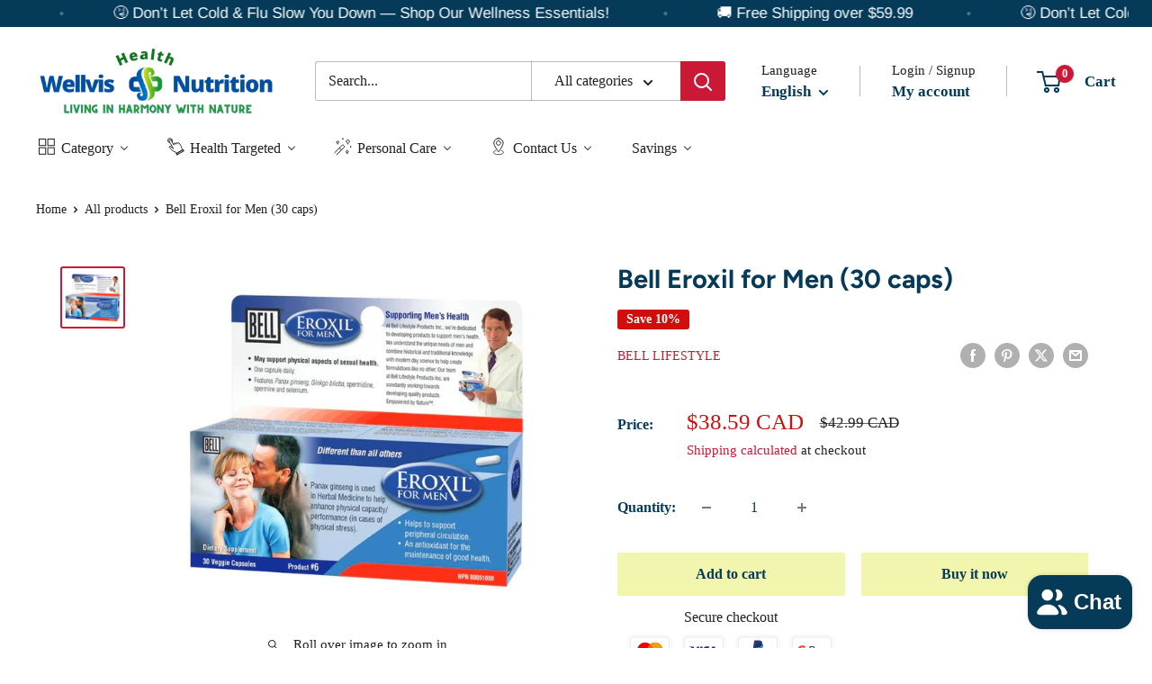

--- FILE ---
content_type: text/html; charset=utf-8
request_url: https://wellvishealth.ca/products/bell-eroxil-for-men-30-caps
body_size: 85432
content:
<!doctype html>

<html class="no-js" lang="en">
  <head>
    <meta charset="utf-8">
    <meta
      name="viewport"
      content="width=device-width, initial-scale=1.0, height=device-height, minimum-scale=1.0, maximum-scale=1.0"
    >
    <meta name="theme-color" content="#cb1836">

    
    <link rel="canonical" href="https://wellvishealth.ca/products/bell-eroxil-for-men-30-caps"><link rel="shortcut icon" href="//wellvishealth.ca/cdn/shop/files/wellvis_logo_favicon-06_96x96.png?v=1649540135" type="image/png"><link rel="preload" as="style" href="//wellvishealth.ca/cdn/shop/t/14/assets/theme.css?v=145096456272456570681706804112">
    <link rel="preload" as="script" href="//wellvishealth.ca/cdn/shop/t/14/assets/theme.js?v=14818325599639940821706804112">
    <link rel="preconnect" href="https://cdn.shopify.com">
    <link rel="preconnect" href="https://fonts.shopifycdn.com">
    <link rel="dns-prefetch" href="https://productreviews.shopifycdn.com">
    <link rel="dns-prefetch" href="https://ajax.googleapis.com">
    <link rel="dns-prefetch" href="https://maps.googleapis.com">
    <link rel="dns-prefetch" href="https://maps.gstatic.com">

    <meta property="og:type" content="product">
  <meta property="og:title" content="Bell Eroxil for Men (30 caps)"><meta property="og:image" content="http://wellvishealth.ca/cdn/shop/files/bell-eroxil-for-men-30-caps-174207.webp?v=1721232204">
    <meta property="og:image:secure_url" content="https://wellvishealth.ca/cdn/shop/files/bell-eroxil-for-men-30-caps-174207.webp?v=1721232204">
    <meta property="og:image:width" content="530">
    <meta property="og:image:height" content="507"><meta property="product:price:amount" content="38.59">
  <meta property="product:price:currency" content="CAD"><meta property="og:description" content="Buy Bell Eroxil for Men (30 caps) - The information and accompanying visuals should be used solely for informational purposes."><meta property="og:url" content="https://wellvishealth.ca/products/bell-eroxil-for-men-30-caps">
<meta property="og:site_name" content="Wellvis Health Nutrition"><meta name="twitter:card" content="summary"><meta name="twitter:title" content="Bell Eroxil for Men (30 caps)">
  <meta name="twitter:description" content="Supporting Men’s Health.Bell Lifestyle Products Inc. focuses on creating innovative men&#39;s health supplements by blending traditional wisdom and modern science. Our dedicated team strives to produce high-quality, nature-inspired formulations that are second to none. Trust Bell Lifestyle Products Inc. for superior health support. May assist with the physical aspects of sexual health. Features Panax ginseng, Ginkgo biloba, spermidine, spermine and selenium. Panax ginseng is used in Herbal Medicine to help enhance physical capacity/performance (in cases of physical stress). One capsule daily. Facilitates the enhancement of peripheral circulation for optimal results. Unique formulation for men. An antioxidant for the maintenance of good health.  Helps to prevent selenium deficiency. *The information and accompanying visuals should be used solely for informational purposes. Product descriptions and relevant nutritional information are supplied by the vendor. Exp: 12/2026 Supplement Facts Medicinal Ingredients:  Tribulus standardized extract 20:1">
  <meta name="twitter:image" content="https://wellvishealth.ca/cdn/shop/files/bell-eroxil-for-men-30-caps-174207_600x600_crop_center.webp?v=1721232204">
    <link rel="preload" href="//wellvishealth.ca/cdn/fonts/figtree/figtree_n7.2fd9bfe01586148e644724096c9d75e8c7a90e55.woff2" as="font" type="font/woff2" crossorigin><style>
  @font-face {
  font-family: Figtree;
  font-weight: 700;
  font-style: normal;
  font-display: swap;
  src: url("//wellvishealth.ca/cdn/fonts/figtree/figtree_n7.2fd9bfe01586148e644724096c9d75e8c7a90e55.woff2") format("woff2"),
       url("//wellvishealth.ca/cdn/fonts/figtree/figtree_n7.ea05de92d862f9594794ab281c4c3a67501ef5fc.woff") format("woff");
}

  
@font-face {
  font-family: Figtree;
  font-weight: 700;
  font-style: italic;
  font-display: swap;
  src: url("//wellvishealth.ca/cdn/fonts/figtree/figtree_i7.06add7096a6f2ab742e09ec7e498115904eda1fe.woff2") format("woff2"),
       url("//wellvishealth.ca/cdn/fonts/figtree/figtree_i7.ee584b5fcaccdbb5518c0228158941f8df81b101.woff") format("woff");
}


  
  
  

  :root {
    --default-text-font-size : 15px;
    --base-text-font-size    : 16px;
    --heading-font-family    : Figtree, sans-serif;
    --heading-font-weight    : 700;
    --heading-font-style     : normal;
    --text-font-family       : "New York", Iowan Old Style, Apple Garamond, Baskerville, Times New Roman, Droid Serif, Times, Source Serif Pro, serif, Apple Color Emoji, Segoe UI Emoji, Segoe UI Symbol;
    --text-font-weight       : 400;
    --text-font-style        : normal;
    --text-font-bolder-weight: bolder;
    --text-link-decoration   : underline;

    --text-color               : #222021;
    --text-color-rgb           : 34, 32, 33;
    --heading-color            : #053a58;
    --border-color             : #ffffff;
    --border-color-rgb         : 255, 255, 255;
    --form-border-color        : #f2f2f2;
    --accent-color             : #cb1836;
    --accent-color-rgb         : 203, 24, 54;
    --link-color               : #cb1836;
    --link-color-hover         : #871024;
    --background               : #ffffff;
    --secondary-background     : #ffffff;
    --secondary-background-rgb : 255, 255, 255;
    --accent-background        : rgba(203, 24, 54, 0.08);

    --input-background: #ffffff;

    --error-color       : #cf0e0e;
    --error-background  : rgba(207, 14, 14, 0.07);
    --success-color     : #1c7b36;
    --success-background: rgba(28, 123, 54, 0.11);

    --primary-button-background      : #f1f5ad;
    --primary-button-background-rgb  : 241, 245, 173;
    --primary-button-text-color      : #053a58;
    --secondary-button-background    : #f1f5ad;
    --secondary-button-background-rgb: 241, 245, 173;
    --secondary-button-text-color    : #053a58;

    --header-background      : #ffffff;
    --header-text-color      : #053a58;
    --header-light-text-color: #222021;
    --header-border-color    : rgba(34, 32, 33, 0.3);
    --header-accent-color    : #cb1836;

    --footer-background-color:    #222021;
    --footer-heading-text-color:  #ffffff;
    --footer-body-text-color:     #ffffff;
    --footer-body-text-color-rgb: 255, 255, 255;
    --footer-accent-color:        #cb1836;
    --footer-accent-color-rgb:    203, 24, 54;
    --footer-border:              none;
    
    --flickity-arrow-color: #cccccc;--product-on-sale-accent           : #cf0e0e;
    --product-on-sale-accent-rgb       : 207, 14, 14;
    --product-on-sale-color            : #ffffff;
    --product-in-stock-color           : #1c7b36;
    --product-low-stock-color          : #cf0e0e;
    --product-sold-out-color           : #8a9297;
    --product-custom-label-1-background: #3f6ab1;
    --product-custom-label-1-color     : #ffffff;
    --product-custom-label-2-background: #8a44ae;
    --product-custom-label-2-color     : #ffffff;
    --product-review-star-color        : #ffbd00;

    --mobile-container-gutter : 20px;
    --desktop-container-gutter: 40px;

    /* Shopify related variables */
    --payment-terms-background-color: #ffffff;
  }
</style>

<script>
  // IE11 does not have support for CSS variables, so we have to polyfill them
  if (!(((window || {}).CSS || {}).supports && window.CSS.supports('(--a: 0)'))) {
    const script = document.createElement('script');
    script.type = 'text/javascript';
    script.src = 'https://cdn.jsdelivr.net/npm/css-vars-ponyfill@2';
    script.onload = function() {
      cssVars({});
    };

    document.getElementsByTagName('head')[0].appendChild(script);
  }
</script>


    <script>window.performance && window.performance.mark && window.performance.mark('shopify.content_for_header.start');</script><meta name="facebook-domain-verification" content="6zf7v87ce67gmduk7dqzlfpijjwq5r">
<meta name="google-site-verification" content="y3-zZT0ddVHw1Yz4edLm9YRLHwjPU5A1U60XF4FHZOA">
<meta id="shopify-digital-wallet" name="shopify-digital-wallet" content="/62012162269/digital_wallets/dialog">
<meta name="shopify-checkout-api-token" content="f3a6fd5cc96e0c93795d9c37ba18cadd">
<meta id="in-context-paypal-metadata" data-shop-id="62012162269" data-venmo-supported="false" data-environment="production" data-locale="en_US" data-paypal-v4="true" data-currency="CAD">
<link rel="alternate" hreflang="x-default" href="https://wellvishealth.ca/products/bell-eroxil-for-men-30-caps">
<link rel="alternate" hreflang="en" href="https://wellvishealth.ca/products/bell-eroxil-for-men-30-caps">
<link rel="alternate" hreflang="zh-Hant" href="https://wellvishealth.ca/zh/products/bell-eroxil-for-men-30-caps">
<link rel="alternate" hreflang="zh-Hant-CA" href="https://wellvishealth.ca/zh/products/bell-eroxil-for-men-30-caps">
<link rel="alternate" hreflang="zh-Hant-CN" href="https://wellvishealth.ca/zh/products/bell-eroxil-for-men-30-caps">
<link rel="alternate" hreflang="zh-Hant-HK" href="https://wellvishealth.ca/zh/products/bell-eroxil-for-men-30-caps">
<link rel="alternate" type="application/json+oembed" href="https://wellvishealth.ca/products/bell-eroxil-for-men-30-caps.oembed">
<script async="async" src="/checkouts/internal/preloads.js?locale=en-CA"></script>
<script id="shopify-features" type="application/json">{"accessToken":"f3a6fd5cc96e0c93795d9c37ba18cadd","betas":["rich-media-storefront-analytics"],"domain":"wellvishealth.ca","predictiveSearch":true,"shopId":62012162269,"locale":"en"}</script>
<script>var Shopify = Shopify || {};
Shopify.shop = "wellvishealth.myshopify.com";
Shopify.locale = "en";
Shopify.currency = {"active":"CAD","rate":"1.0"};
Shopify.country = "CA";
Shopify.theme = {"name":"Warehouse_current","id":139545968861,"schema_name":"Warehouse","schema_version":"4.5.0","theme_store_id":871,"role":"main"};
Shopify.theme.handle = "null";
Shopify.theme.style = {"id":null,"handle":null};
Shopify.cdnHost = "wellvishealth.ca/cdn";
Shopify.routes = Shopify.routes || {};
Shopify.routes.root = "/";</script>
<script type="module">!function(o){(o.Shopify=o.Shopify||{}).modules=!0}(window);</script>
<script>!function(o){function n(){var o=[];function n(){o.push(Array.prototype.slice.apply(arguments))}return n.q=o,n}var t=o.Shopify=o.Shopify||{};t.loadFeatures=n(),t.autoloadFeatures=n()}(window);</script>
<script id="shop-js-analytics" type="application/json">{"pageType":"product"}</script>
<script defer="defer" async type="module" src="//wellvishealth.ca/cdn/shopifycloud/shop-js/modules/v2/client.init-shop-cart-sync_BApSsMSl.en.esm.js"></script>
<script defer="defer" async type="module" src="//wellvishealth.ca/cdn/shopifycloud/shop-js/modules/v2/chunk.common_CBoos6YZ.esm.js"></script>
<script type="module">
  await import("//wellvishealth.ca/cdn/shopifycloud/shop-js/modules/v2/client.init-shop-cart-sync_BApSsMSl.en.esm.js");
await import("//wellvishealth.ca/cdn/shopifycloud/shop-js/modules/v2/chunk.common_CBoos6YZ.esm.js");

  window.Shopify.SignInWithShop?.initShopCartSync?.({"fedCMEnabled":true,"windoidEnabled":true});

</script>
<script>(function() {
  var isLoaded = false;
  function asyncLoad() {
    if (isLoaded) return;
    isLoaded = true;
    var urls = ["\/\/cdn.shopify.com\/proxy\/aaf56f1843eb5439c1b24bb60591d2c816bbeca642e6cbe83baa5345e402b651\/bingshoppingtool-t2app-prod.trafficmanager.net\/uet\/tracking_script?shop=wellvishealth.myshopify.com\u0026sp-cache-control=cHVibGljLCBtYXgtYWdlPTkwMA","https:\/\/cdn.logbase.io\/lb-upsell-wrapper.js?shop=wellvishealth.myshopify.com"];
    for (var i = 0; i < urls.length; i++) {
      var s = document.createElement('script');
      s.type = 'text/javascript';
      s.async = true;
      s.src = urls[i];
      var x = document.getElementsByTagName('script')[0];
      x.parentNode.insertBefore(s, x);
    }
  };
  if(window.attachEvent) {
    window.attachEvent('onload', asyncLoad);
  } else {
    window.addEventListener('load', asyncLoad, false);
  }
})();</script>
<script id="__st">var __st={"a":62012162269,"offset":-18000,"reqid":"88403439-9d5e-4f17-b0cc-1b0d26c8580e-1768919898","pageurl":"wellvishealth.ca\/products\/bell-eroxil-for-men-30-caps","u":"dbabe252940b","p":"product","rtyp":"product","rid":8064302842077};</script>
<script>window.ShopifyPaypalV4VisibilityTracking = true;</script>
<script id="captcha-bootstrap">!function(){'use strict';const t='contact',e='account',n='new_comment',o=[[t,t],['blogs',n],['comments',n],[t,'customer']],c=[[e,'customer_login'],[e,'guest_login'],[e,'recover_customer_password'],[e,'create_customer']],r=t=>t.map((([t,e])=>`form[action*='/${t}']:not([data-nocaptcha='true']) input[name='form_type'][value='${e}']`)).join(','),a=t=>()=>t?[...document.querySelectorAll(t)].map((t=>t.form)):[];function s(){const t=[...o],e=r(t);return a(e)}const i='password',u='form_key',d=['recaptcha-v3-token','g-recaptcha-response','h-captcha-response',i],f=()=>{try{return window.sessionStorage}catch{return}},m='__shopify_v',_=t=>t.elements[u];function p(t,e,n=!1){try{const o=window.sessionStorage,c=JSON.parse(o.getItem(e)),{data:r}=function(t){const{data:e,action:n}=t;return t[m]||n?{data:e,action:n}:{data:t,action:n}}(c);for(const[e,n]of Object.entries(r))t.elements[e]&&(t.elements[e].value=n);n&&o.removeItem(e)}catch(o){console.error('form repopulation failed',{error:o})}}const l='form_type',E='cptcha';function T(t){t.dataset[E]=!0}const w=window,h=w.document,L='Shopify',v='ce_forms',y='captcha';let A=!1;((t,e)=>{const n=(g='f06e6c50-85a8-45c8-87d0-21a2b65856fe',I='https://cdn.shopify.com/shopifycloud/storefront-forms-hcaptcha/ce_storefront_forms_captcha_hcaptcha.v1.5.2.iife.js',D={infoText:'Protected by hCaptcha',privacyText:'Privacy',termsText:'Terms'},(t,e,n)=>{const o=w[L][v],c=o.bindForm;if(c)return c(t,g,e,D).then(n);var r;o.q.push([[t,g,e,D],n]),r=I,A||(h.body.append(Object.assign(h.createElement('script'),{id:'captcha-provider',async:!0,src:r})),A=!0)});var g,I,D;w[L]=w[L]||{},w[L][v]=w[L][v]||{},w[L][v].q=[],w[L][y]=w[L][y]||{},w[L][y].protect=function(t,e){n(t,void 0,e),T(t)},Object.freeze(w[L][y]),function(t,e,n,w,h,L){const[v,y,A,g]=function(t,e,n){const i=e?o:[],u=t?c:[],d=[...i,...u],f=r(d),m=r(i),_=r(d.filter((([t,e])=>n.includes(e))));return[a(f),a(m),a(_),s()]}(w,h,L),I=t=>{const e=t.target;return e instanceof HTMLFormElement?e:e&&e.form},D=t=>v().includes(t);t.addEventListener('submit',(t=>{const e=I(t);if(!e)return;const n=D(e)&&!e.dataset.hcaptchaBound&&!e.dataset.recaptchaBound,o=_(e),c=g().includes(e)&&(!o||!o.value);(n||c)&&t.preventDefault(),c&&!n&&(function(t){try{if(!f())return;!function(t){const e=f();if(!e)return;const n=_(t);if(!n)return;const o=n.value;o&&e.removeItem(o)}(t);const e=Array.from(Array(32),(()=>Math.random().toString(36)[2])).join('');!function(t,e){_(t)||t.append(Object.assign(document.createElement('input'),{type:'hidden',name:u})),t.elements[u].value=e}(t,e),function(t,e){const n=f();if(!n)return;const o=[...t.querySelectorAll(`input[type='${i}']`)].map((({name:t})=>t)),c=[...d,...o],r={};for(const[a,s]of new FormData(t).entries())c.includes(a)||(r[a]=s);n.setItem(e,JSON.stringify({[m]:1,action:t.action,data:r}))}(t,e)}catch(e){console.error('failed to persist form',e)}}(e),e.submit())}));const S=(t,e)=>{t&&!t.dataset[E]&&(n(t,e.some((e=>e===t))),T(t))};for(const o of['focusin','change'])t.addEventListener(o,(t=>{const e=I(t);D(e)&&S(e,y())}));const B=e.get('form_key'),M=e.get(l),P=B&&M;t.addEventListener('DOMContentLoaded',(()=>{const t=y();if(P)for(const e of t)e.elements[l].value===M&&p(e,B);[...new Set([...A(),...v().filter((t=>'true'===t.dataset.shopifyCaptcha))])].forEach((e=>S(e,t)))}))}(h,new URLSearchParams(w.location.search),n,t,e,['guest_login'])})(!0,!0)}();</script>
<script integrity="sha256-4kQ18oKyAcykRKYeNunJcIwy7WH5gtpwJnB7kiuLZ1E=" data-source-attribution="shopify.loadfeatures" defer="defer" src="//wellvishealth.ca/cdn/shopifycloud/storefront/assets/storefront/load_feature-a0a9edcb.js" crossorigin="anonymous"></script>
<script data-source-attribution="shopify.dynamic_checkout.dynamic.init">var Shopify=Shopify||{};Shopify.PaymentButton=Shopify.PaymentButton||{isStorefrontPortableWallets:!0,init:function(){window.Shopify.PaymentButton.init=function(){};var t=document.createElement("script");t.src="https://wellvishealth.ca/cdn/shopifycloud/portable-wallets/latest/portable-wallets.en.js",t.type="module",document.head.appendChild(t)}};
</script>
<script data-source-attribution="shopify.dynamic_checkout.buyer_consent">
  function portableWalletsHideBuyerConsent(e){var t=document.getElementById("shopify-buyer-consent"),n=document.getElementById("shopify-subscription-policy-button");t&&n&&(t.classList.add("hidden"),t.setAttribute("aria-hidden","true"),n.removeEventListener("click",e))}function portableWalletsShowBuyerConsent(e){var t=document.getElementById("shopify-buyer-consent"),n=document.getElementById("shopify-subscription-policy-button");t&&n&&(t.classList.remove("hidden"),t.removeAttribute("aria-hidden"),n.addEventListener("click",e))}window.Shopify?.PaymentButton&&(window.Shopify.PaymentButton.hideBuyerConsent=portableWalletsHideBuyerConsent,window.Shopify.PaymentButton.showBuyerConsent=portableWalletsShowBuyerConsent);
</script>
<script>
  function portableWalletsCleanup(e){e&&e.src&&console.error("Failed to load portable wallets script "+e.src);var t=document.querySelectorAll("shopify-accelerated-checkout .shopify-payment-button__skeleton, shopify-accelerated-checkout-cart .wallet-cart-button__skeleton"),e=document.getElementById("shopify-buyer-consent");for(let e=0;e<t.length;e++)t[e].remove();e&&e.remove()}function portableWalletsNotLoadedAsModule(e){e instanceof ErrorEvent&&"string"==typeof e.message&&e.message.includes("import.meta")&&"string"==typeof e.filename&&e.filename.includes("portable-wallets")&&(window.removeEventListener("error",portableWalletsNotLoadedAsModule),window.Shopify.PaymentButton.failedToLoad=e,"loading"===document.readyState?document.addEventListener("DOMContentLoaded",window.Shopify.PaymentButton.init):window.Shopify.PaymentButton.init())}window.addEventListener("error",portableWalletsNotLoadedAsModule);
</script>

<script type="module" src="https://wellvishealth.ca/cdn/shopifycloud/portable-wallets/latest/portable-wallets.en.js" onError="portableWalletsCleanup(this)" crossorigin="anonymous"></script>
<script nomodule>
  document.addEventListener("DOMContentLoaded", portableWalletsCleanup);
</script>

<link id="shopify-accelerated-checkout-styles" rel="stylesheet" media="screen" href="https://wellvishealth.ca/cdn/shopifycloud/portable-wallets/latest/accelerated-checkout-backwards-compat.css" crossorigin="anonymous">
<style id="shopify-accelerated-checkout-cart">
        #shopify-buyer-consent {
  margin-top: 1em;
  display: inline-block;
  width: 100%;
}

#shopify-buyer-consent.hidden {
  display: none;
}

#shopify-subscription-policy-button {
  background: none;
  border: none;
  padding: 0;
  text-decoration: underline;
  font-size: inherit;
  cursor: pointer;
}

#shopify-subscription-policy-button::before {
  box-shadow: none;
}

      </style>

<script>window.performance && window.performance.mark && window.performance.mark('shopify.content_for_header.end');</script>

    <link rel="stylesheet" href="//wellvishealth.ca/cdn/shop/t/14/assets/theme.css?v=145096456272456570681706804112">

    
  <script type="application/ld+json">
  {
    "@context": "https://schema.org",
    "@type": "Product",
    "productID": 8064302842077,
    "offers": [{
          "@type": "Offer",
          "name": "Default Title",
          "availability":"https://schema.org/InStock",
          "price": 38.59,
          "priceCurrency": "CAD",
          "priceValidUntil": "2026-01-30",
            "gtin12": "771733109000",
          "url": "/products/bell-eroxil-for-men-30-caps?variant=43841685061853"
        }
],"brand": {
      "@type": "Brand",
      "name": "Bell Lifestyle"
    },
    "name": "Bell Eroxil for Men (30 caps)",
    "description": "\n\n\nSupporting Men’s Health.Bell Lifestyle Products Inc. focuses on creating innovative men's health supplements by blending traditional wisdom and modern science. Our dedicated team strives to produce high-quality, nature-inspired formulations that are second to none. Trust Bell Lifestyle Products Inc. for superior health support.\n\n\nMay assist with the physical aspects of sexual health.\nFeatures Panax ginseng, Ginkgo biloba, spermidine, spermine and selenium.\nPanax ginseng is used in Herbal Medicine to help enhance physical capacity\/performance (in cases of physical stress).\nOne capsule daily.\nFacilitates the enhancement of peripheral circulation for optimal results.\nUnique formulation for men.\nAn antioxidant for the maintenance of good health. \nHelps to prevent selenium deficiency.\n\n*The information and accompanying visuals should be used solely for informational purposes. Product descriptions and relevant nutritional information are supplied by the vendor.\nExp: 12\/2026\nSupplement Facts\n\nMedicinal Ingredients: \n\nTribulus standardized extract 20:1 (Tribulus terrestris ) (fruit) (95% saponins) (DHE 5000 mg) 250 mg\nPanax ginseng standardized extract 20:1 (Panax ginseng) (root) (7% ginsenosides) (DHE 4000 mg) 200 mg\nGinkgo biloba standardized extract 50:1 (Ginkgo biloba) (leaf) (24% flavonoid glycosides, 6% terpene lactones) (DHE 5000 mg) 100 mg\nSpermidine 2.5 mg, Spermine 2.5 mg\nSelenium (sodium selenite) 100 mcg.\n\nNon-Medicinal Ingredients: Hypromellose, microcrystalline cellulose, magnesium stearate, silicon dioxide. \n\nSuggested Use: Adult males: Take 1 capsule daily with water.Duration of Use: Consult a healthcare practitioner for use beyond 3 months.",
    "category": "Men's supplement",
    "url": "/products/bell-eroxil-for-men-30-caps",
    "sku": "",
    "image": {
      "@type": "ImageObject",
      "url": "https://wellvishealth.ca/cdn/shop/files/bell-eroxil-for-men-30-caps-174207.webp?v=1721232204&width=1024",
      "image": "https://wellvishealth.ca/cdn/shop/files/bell-eroxil-for-men-30-caps-174207.webp?v=1721232204&width=1024",
      "name": "Bell Eroxil for Men (30 caps)",
      "width": "1024",
      "height": "1024"
    }
  }
  </script>



  <script type="application/ld+json">
  {
    "@context": "https://schema.org",
    "@type": "BreadcrumbList",
  "itemListElement": [{
      "@type": "ListItem",
      "position": 1,
      "name": "Home",
      "item": "https://wellvishealth.ca"
    },{
          "@type": "ListItem",
          "position": 2,
          "name": "Bell Eroxil for Men (30 caps)",
          "item": "https://wellvishealth.ca/products/bell-eroxil-for-men-30-caps"
        }]
  }
  </script>



    <script>
      // This allows to expose several variables to the global scope, to be used in scripts
      window.theme = {
        pageType: "product",
        cartCount: 0,
        moneyFormat: "${{amount}}",
        moneyWithCurrencyFormat: "${{amount}} CAD",
        currencyCodeEnabled: true,
        showDiscount: true,
        discountMode: "percentage",
        cartType: "drawer"
      };

      window.routes = {
        rootUrl: "\/",
        rootUrlWithoutSlash: '',
        cartUrl: "\/cart",
        cartAddUrl: "\/cart\/add",
        cartChangeUrl: "\/cart\/change",
        searchUrl: "\/search",
        productRecommendationsUrl: "\/recommendations\/products"
      };

      window.languages = {
        productRegularPrice: "Regular price",
        productSalePrice: "Sale price",
        collectionOnSaleLabel: "Save {{savings}}",
        productFormUnavailable: "Unavailable",
        productFormAddToCart: "Add to cart",
        productFormPreOrder: "Pre-order",
        productFormSoldOut: "Sold out",
        productAdded: "Product has been added to your cart",
        productAddedShort: "Added!",
        shippingEstimatorNoResults: "No shipping could be found for your address.",
        shippingEstimatorOneResult: "There is one shipping rate for your address:",
        shippingEstimatorMultipleResults: "There are {{count}} shipping rates for your address:",
        shippingEstimatorErrors: "There are some errors:"
      };

      document.documentElement.className = document.documentElement.className.replace('no-js', 'js');
    </script><script src="//wellvishealth.ca/cdn/shop/t/14/assets/theme.js?v=14818325599639940821706804112" defer></script>
    <script src="//wellvishealth.ca/cdn/shop/t/14/assets/custom.js?v=102476495355921946141706804111" defer></script><script>
        (function () {
          window.onpageshow = function() {
            // We force re-freshing the cart content onpageshow, as most browsers will serve a cache copy when hitting the
            // back button, which cause staled data
            document.documentElement.dispatchEvent(new CustomEvent('cart:refresh', {
              bubbles: true,
              detail: {scrollToTop: false}
            }));
          };
        })();
      </script>
    <script type="text/javascript">
  window.Pop = window.Pop || {};
  window.Pop.common = window.Pop.common || {};
  window.Pop.common.shop = {
    permanent_domain: 'wellvishealth.myshopify.com',
    currency: "CAD",
    money_format: "${{amount}}",
    id: 62012162269
  };
  

  window.Pop.common.template = 'product';
  window.Pop.common.cart = {};
  window.Pop.common.vapid_public_key = "BJuXCmrtTK335SuczdNVYrGVtP_WXn4jImChm49st7K7z7e8gxSZUKk4DhUpk8j2Xpiw5G4-ylNbMKLlKkUEU98=";
  window.Pop.global_config = {"asset_urls":{"loy":{},"rev":{},"pu":{"init_js":null},"widgets":{"init_js":"https:\/\/cdn.shopify.com\/s\/files\/1\/0194\/1736\/6592\/t\/1\/assets\/ba_widget_init.js?v=1720100542","modal_js":"https:\/\/cdn.shopify.com\/s\/files\/1\/0194\/1736\/6592\/t\/1\/assets\/ba_widget_modal.js?v=1720100544","modal_css":"https:\/\/cdn.shopify.com\/s\/files\/1\/0194\/1736\/6592\/t\/1\/assets\/ba_widget_modal.css?v=1654723622"},"forms":{},"global":{"helper_js":"https:\/\/cdn.shopify.com\/s\/files\/1\/0194\/1736\/6592\/t\/1\/assets\/ba_pop_tracking.js?v=1704919189"}},"proxy_paths":{"pop":"\/apps\/ba-pop","app_metrics":"\/apps\/ba-pop\/app_metrics","push_subscription":"\/apps\/ba-pop\/push"},"aat":["pop"],"pv":false,"sts":false,"bam":true,"batc":true,"base_money_format":"${{amount}}","online_store_version":2,"loy_js_api_enabled":false,"shop":{"id":62012162269,"name":"Wellvis Health Nutrition","domain":"wellvishealth.ca"}};
  window.Pop.widgets_config = {"id":31547,"active":true,"frequency_limit_amount":15,"frequency_limit_time_unit":"days","background_image":{"position":"background","widget_background_preview_url":"https:\/\/activestorage-public.s3.us-west-2.amazonaws.com\/l1g4r6hdid5y5t0c7vb9stfpbp2y"},"initial_state":{"body":"Check out our deals on Energy Boosters, trusted by professionals and athletes\r\n\r\n\r\n\r\n\r\n\r\n\r\n\r\n","title":"Summer  🤸 Slim  🏊 Down","cta_text":"CLAIM DISCOUNT","show_email":"true","action_text":"More Saving is coming...","footer_text":"You are signing up to receive communication via email and can unsubscribe at any time.","dismiss_text":"No thanks","email_placeholder":"Email Address","phone_placeholder":"Phone Number"},"success_state":{"body":"Welcome to join us! \r\nStart your 1st order with 15% off. ","title":"Discount Unlocked 🎉","cta_text":"Continue shopping","cta_action":"dismiss","redirect_url":"https:\/\/wellvishealth.ca\/","open_url_new_tab":"false"},"closed_state":{"action":"close_widget","font_size":"20","action_text":"GET 10% OFF","display_offset":"300","display_position":"left"},"error_state":{"submit_error":"Sorry, please try again later.","invalid_email":"Please enter a valid email address!","error_subscribing":"Error subscribing, try again later","already_registered":"You have already registered","invalid_phone_number":"Please enter valid phone number!"},"trigger":{"action":"on_timer","delay_in_seconds":"0"},"colors":{"link_color":"#4FC3F7","sticky_bar_bg":"#C62828","cta_font_color":"#fff","body_font_color":"#000","sticky_bar_text":"#fff","background_color":"#fff","error_text_color":"#ff2626","title_font_color":"#000","footer_font_color":"#111111","dismiss_font_color":"#333333","cta_background_color":"#000","sticky_coupon_bar_bg":"#286ef8","error_text_background":"","sticky_coupon_bar_text":"#fff"},"sticky_coupon_bar":{"enabled":"true","message":"Don't forget to use your code"},"display_style":{"font":"Arial","size":"regular","align":"center"},"dismissable":true,"has_background":true,"opt_in_channels":["email"],"rules":[],"widget_css":".powered_by_rivo{\n  display: none;\n}\n.ba_widget_main_design {\n  background: #fff;\n}\n.ba_widget_content{text-align: center}\n.ba_widget_parent{\n  font-family: Arial;\n}\n.ba_widget_parent.background{\n  background-image: url(\"https:\/\/d15d3imw3mjndz.cloudfront.net\/l1g4r6hdid5y5t0c7vb9stfpbp2y\");\n}\n.ba_widget_left_content{\n}\n.ba_widget_right_content{\n}\n#ba_widget_cta_button:disabled{\n  background: #000cc;\n}\n#ba_widget_cta_button{\n  background: #000;\n  color: #fff;\n}\n#ba_widget_cta_button:after {\n  background: #000e0;\n}\n.ba_initial_state_title, .ba_success_state_title{\n  color: #000;\n}\n.ba_initial_state_body, .ba_success_state_body{\n  color: #000;\n}\n.ba_initial_state_dismiss_text{\n  color: #333333;\n}\n.ba_initial_state_footer_text, .ba_initial_state_sms_agreement{\n  color: #111111;\n}\n.ba_widget_error{\n  color: #ff2626;\n  background: ;\n}\n.ba_link_color{\n  color: #4FC3F7;\n}\n","custom_css":null,"logo":null};
</script>


<script type="text/javascript">
  

  (function() {
    //Global snippet for Email Popups
    //this is updated automatically - do not edit manually.
    document.addEventListener('DOMContentLoaded', function() {
      function loadScript(src, defer, done) {
        var js = document.createElement('script');
        js.src = src;
        js.defer = defer;
        js.onload = function(){done();};
        js.onerror = function(){
          done(new Error('Failed to load script ' + src));
        };
        document.head.appendChild(js);
      }

      function browserSupportsAllFeatures() {
        return window.Promise && window.fetch && window.Symbol;
      }

      if (browserSupportsAllFeatures()) {
        main();
      } else {
        loadScript('https://polyfill-fastly.net/v3/polyfill.min.js?features=Promise,fetch', true, main);
      }

      function loadAppScripts(){
        const popAppEmbedEnabled = document.getElementById("pop-app-embed-init");

        if (window.Pop.global_config.aat.includes("pop") && !popAppEmbedEnabled){
          loadScript(window.Pop.global_config.asset_urls.widgets.init_js, true, function(){});
        }
      }

      function main(err) {
        loadScript(window.Pop.global_config.asset_urls.global.helper_js, false, loadAppScripts);
      }
    });
  })();
</script>

    <script>
      !function(t,e){var o,n,p,r;e.__SV||(window.posthog=e,e._i=[],e.init=function(i,s,a){function g(t,e){var o=e.split(".");2==o.length&&(t=t[o[0]],e=o[1]),t[e]=function(){t.push([e].concat(Array.prototype.slice.call(arguments,0)))}}(p=t.createElement("script")).type="text/javascript",p.crossOrigin="anonymous",p.async=!0,p.src=s.api_host.replace(".i.posthog.com","-assets.i.posthog.com")+"/static/array.js",(r=t.getElementsByTagName("script")[0]).parentNode.insertBefore(p,r);var u=e;for(void 0!==a?u=e[a]=[]:a="posthog",u.people=u.people||[],u.toString=function(t){var e="posthog";return"posthog"!==a&&(e+="."+a),t||(e+=" (stub)"),e},u.people.toString=function(){return u.toString(1)+".people (stub)"},o="init bs ws ge fs capture De Ai $s register register_once register_for_session unregister unregister_for_session Is getFeatureFlag getFeatureFlagPayload isFeatureEnabled reloadFeatureFlags updateEarlyAccessFeatureEnrollment getEarlyAccessFeatures on onFeatureFlags onSurveysLoaded onSessionId getSurveys getActiveMatchingSurveys renderSurvey canRenderSurvey canRenderSurveyAsync identify setPersonProperties group resetGroups setPersonPropertiesForFlags resetPersonPropertiesForFlags setGroupPropertiesForFlags resetGroupPropertiesForFlags reset get_distinct_id getGroups get_session_id get_session_replay_url alias set_config startSessionRecording stopSessionRecording sessionRecordingStarted captureException loadToolbar get_property getSessionProperty xs Ss createPersonProfile Es gs opt_in_capturing opt_out_capturing has_opted_in_capturing has_opted_out_capturing clear_opt_in_out_capturing ys debug ks getPageViewId captureTraceFeedback captureTraceMetric".split(" "),n=0;n<o.length;n++)g(u,o[n]);e._i.push([i,s,a])},e.__SV=1)}(document,window.posthog||[]);
      posthog.init('phc_RJ4nJSyhEZ6HXZSgGvEo4I50beYZ00mVPzQOg1D4gWO', {
          api_host: 'https://us.i.posthog.com',
          person_profiles: 'identified_only', // or 'always' to create profiles for anonymous users as well
      })
    </script>
  <!-- BEGIN app block: shopify://apps/buddha-mega-menu-navigation/blocks/megamenu/dbb4ce56-bf86-4830-9b3d-16efbef51c6f -->
<script>
        var productImageAndPrice = [],
            collectionImages = [],
            articleImages = [],
            mmLivIcons = true,
            mmFlipClock = false,
            mmFixesUseJquery = false,
            mmNumMMI = 5,
            mmSchemaTranslation = {},
            mmMenuStrings =  {"menuStrings":{"default":{"Category":"Category","Brands":"Brands","Professional recommended":"Professional recommended","Alpha Science Laboratories":"Alpha Science Laboratories","BioClinic Naturals":"BioClinic Naturals","CytoMatrix":"CytoMatrix","Designs For Health":"Designs For Health","Ferosom":"Ferosom","Ferosom Forte LCE Liposomal Iron Supplement (20 Capsules)":"Ferosom Forte LCE Liposomal Iron Supplement (20 Capsules)","Ferosom Forte LCE Liposomal Iron Supplement (20 Powder Sachets)":"Ferosom Forte LCE Liposomal Iron Supplement (20 Powder Sachets)","Genestra Brands":"Genestra Brands","Medi Herbs":"Medi Herbs","NFH":"NFH","Restorative Formulations":"Restorative Formulations","Thorne":"Thorne","UTIVA":"UTIVA","A - E":"A - E","F - J":"F - J","K - O":"K - O","P - Z":"P - Z","Vitamins":"Vitamins","Vitamin A":"Vitamin A","Vitamin B's":"Vitamin B's","Vitamin C":"Vitamin C","Vitamin D":"Vitamin D","Vitamin E":"Vitamin E","Vitamin K":"Vitamin K","All products":"All products","Minerals":"Minerals","Calcium":"Calcium","Magnesium":"Magnesium","Zinc":"Zinc","Iron":"Iron","Boron":"Boron","Phosphorus":"Phosphorus","Potassium":"Potassium","Botanicals":"Botanicals","Supplements":"Supplements","Proteins":"Proteins","Fatty acids":"Fatty acids","Alpha Organic Flaxseed Oil (1000mL)":"Alpha Organic Flaxseed Oil (1000mL)","Metagenics OmegaGenics® EPA-DHA 1000 (240 softgels)":"Metagenics OmegaGenics® EPA-DHA 1000 (240 softgels)","Nordic Native Pristine NNP Omega-3 (120 caps) with potency of 90%, TGN form":"Nordic Native Pristine NNP Omega-3 (120 caps) with potency of 90%, TGN form","Antioxidants":"Antioxidants","Probiotics":"Probiotics","Workout supplements":"Workout supplements","Weight Management":"Weight Management","Inner Armour Isolate Zero":"Inner Armour Isolate Zero","Genuine Health fermented BCAA+ creatine lemon-lime (440 g)":"Genuine Health fermented BCAA+ creatine lemon-lime (440 g)","Sleep aids":"Sleep aids","Sport & Fitness":"Sport & Fitness","Sport Nutrition":"Sport Nutrition","BCAA":"BCAA","Plant-based":"Plant-based","Greens":"Greens","Sport Wearings":"Sport Wearings","Anti-collision compression knee sleeve":"Anti-collision compression knee sleeve","Kinesiology Tape for any activities (5cm x 5m roll) -Beige, Black, Pink, Blue":"Kinesiology Tape for any activities (5cm x 5m roll) -Beige, Black, Pink, Blue","Moms & Kids":"Moms & Kids","Tea":"Tea","Health Targeted":"Health Targeted","Choose from...":"Choose from...","Heart Health":"Heart Health","Liver protection":"Liver protection","Digestive Health":"Digestive Health","Brain health":"Brain health","Healthy blood sugar":"Healthy blood sugar","Skincare":"Skincare","Immune Health":"Immune Health","Pain":"Pain","Anti-cold & flu":"Anti-cold & flu","Muscle, Bone & Joint":"Muscle, Bone & Joint","Energy boost":"Energy boost","Complete List of Digestive Enzymes: A Closer Look":"Complete List of Digestive Enzymes: A Closer Look","Bio-Fen":"Bio-Fen","Personal Care":"Personal Care","Home Care":"Home Care","Massage tools":"Massage tools","Sandalwood Massage Comb":"Sandalwood Massage Comb","Natural Rose Facial Roller Massager Jade Guasha Scraping Board":"Natural Rose Facial Roller Massager Jade Guasha Scraping Board","Thumb massager - selfcare with acupoint massage at home":"Thumb massager - selfcare with acupoint massage at home","Device":"Device","Foldable Aluminum Walking Cane":"Foldable Aluminum Walking Cane","Finger Pulse Oximeter with OLED display":"Finger Pulse Oximeter with OLED display","TDP Infrared Mineral Heat Lamp (Large Head)":"TDP Infrared Mineral Heat Lamp (Large Head)","Ling Nam Ultra Balm (70mL) ":"Ling Nam Ultra Balm (70mL) ","La Manna Coconut Oil Lip Balm (4.5g)":"La Manna Coconut Oil Lip Balm (4.5g)","Protection":"Protection","Kinesiology Tape ":"Kinesiology Tape ","Patellar knee strap":"Patellar knee strap","Gym Gloves with wrist wrap for weightlifting":"Gym Gloves with wrist wrap for weightlifting","Healing":"Healing","Back Brace - Adjustable lumbar support belt":"Back Brace - Adjustable lumbar support belt","Vis-Care Thumb splint brace":"Vis-Care Thumb splint brace","Finger Splint (3.74 in)":"Finger Splint (3.74 in)","Bolton's Natural Magnesium Liquid (Oil)":"Bolton's Natural Magnesium Liquid (Oil)","Your Ultimate Workout Potential: The Definitive Guide to Science-Backed Pre- and Post-Workout Nutrition Strategies":"Your Ultimate Workout Potential: The Definitive Guide to Science-Backed Pre- and Post-Workout Nutrition Strategies","Vis-care Wrist brace":"Vis-care Wrist brace","Body Care":"Body Care","Hair care":"Hair care","Clairol Hair Food Sulfate Free Hair Milk Shampoo (530mL)":"Clairol Hair Food Sulfate Free Hair Milk Shampoo (530mL)","Boo Bamboo Natural Baby Shampoo & Body Wash（300mL | 600ml）":"Boo Bamboo Natural Baby Shampoo & Body Wash（300mL | 600ml）","Cream & Lotion":"Cream & Lotion","Heritage Store Castor Oil (473mL ) Cold Pressed":"Heritage Store Castor Oil (473mL ) Cold Pressed","Weleda Baby Sensitive Care body lotion (6.8Fl oz/200mL)":"Weleda Baby Sensitive Care body lotion (6.8Fl oz/200mL)","The Fragrant Path to Wellness: 30 Essential Oils Revolutionizing Health Practices":"The Fragrant Path to Wellness: 30 Essential Oils Revolutionizing Health Practices","New Roots Eucalyptus Essential Oil (15 mL | 30 mL)":"New Roots Eucalyptus Essential Oil (15 mL | 30 mL)","Essential Oil":"Essential Oil","Usage":"Usage","Calm Mind":"Calm Mind","Parasite infection":"Parasite infection","Anti-infection":"Anti-infection","Scent":"Scent","Skin Product excipient":"Skin Product excipient","Joint pain":"Joint pain","Muscle relaxation":"Muscle relaxation","Bug repellent":"Bug repellent","Digestion":"Digestion","Stress & Anxiety":"Stress & Anxiety","Cleansing & Purifying":"Cleansing & Purifying","Top picks":"Top picks","Aura Cacia Rosemary Essential Oil (15 mL)":"Aura Cacia Rosemary Essential Oil (15 mL)","New Roots Tea Tree (15mL)":"New Roots Tea Tree (15mL)","Naka Platinum Organic Eucalyptus Oil (50mL)":"Naka Platinum Organic Eucalyptus Oil (50mL)","Most Buy":"Most Buy","NOW Organic Peppermint Oil (30 mL)":"NOW Organic Peppermint Oil (30 mL)","Divine Essence organic rosehip (100mL)":"Divine Essence organic rosehip (100mL)","Aura Cacia Frankincense Essential Oil (15 mL)":"Aura Cacia Frankincense Essential Oil (15 mL)","Scent oil":"Scent oil","NOW Organic Orange Oil (30 mL)":"NOW Organic Orange Oil (30 mL)","Aura Cacia Peppermint Essential Oil (15 mL)":"Aura Cacia Peppermint Essential Oil (15 mL)","Naka Platinum Frankincense essential Oil (50mL)":"Naka Platinum Frankincense essential Oil (50mL)","Baby Care":"Baby Care","Good stuff":"Good stuff","Weleda Baby Sensitive Care body lotion ":"Weleda Baby Sensitive Care body lotion ","Baby Boo Bamboo Natural Baby Shampoo & Body Wash":"Baby Boo Bamboo Natural Baby Shampoo & Body Wash","Why is Fructose Bad for Kids' Health? Unveiling the Hidden Dangers":"Why is Fructose Bad for Kids' Health? Unveiling the Hidden Dangers","Contact Us":"Contact Us","Savings":"Savings","Products sale":"Products sale","Hot sale":"Hot sale","Naka Magnesium Bisglycinate 200mg (150caps)":"Naka Magnesium Bisglycinate 200mg (150caps)","St Francis Herb Farm Deep Immune for Kids (100mL)":"St Francis Herb Farm Deep Immune for Kids (100mL)","Tigermark Black Buckwheat Tea (240g | 8gx30pcs)":"Tigermark Black Buckwheat Tea (240g | 8gx30pcs)","On Sale":"On Sale","Hydralyte Electrolyte Granules Lemon-lime (12 X 6g packets)":"Hydralyte Electrolyte Granules Lemon-lime (12 X 6g packets)","Naka Platinum Pro Biotin 10,000 mcg - Berry flavor (100ml)":"Naka Platinum Pro Biotin 10,000 mcg - Berry flavor (100ml)","Natural Factors OsteoMove Joint Care Extra Strength (120  Tablets)":"Natural Factors OsteoMove Joint Care Extra Strength (120  Tablets)","allKiDz BioActive Iron Liquid (100 mL)":"allKiDz BioActive Iron Liquid (100 mL)","Nutridom Tongkat Ali 200 mg (60 vcaps)":"Nutridom Tongkat Ali 200 mg (60 vcaps)","Astadaily All-In-One Astaxanthin Supplement (60 softgels)":"Astadaily All-In-One Astaxanthin Supplement (60 softgels)","Sale events":"Sale events","Top collections":"Top collections","Women’s Health":"Women’s Health","Adrenal Support":"Adrenal Support","Top brands":"Top brands","New Roots":"New Roots","Natural Factors":"Natural Factors","Omega Alpha":"Omega Alpha","Naka":"Naka","Final Sale 40% off":"Final Sale 40% off","Winter Sale":"Winter Sale","Save up to 55% off":"Save up to 55% off","Natural Factors Balanced C Extra with Rutin, Rosehips, Hesperidin 500 mg/500 mg (180 tablets)":"Natural Factors Balanced C Extra with Rutin, Rosehips, Hesperidin 500 mg/500 mg (180 tablets)","Natural Factors Oil of Oregano 180mg (30 Softgels)":"Natural Factors Oil of Oregano 180mg (30 Softgels)","St Francis Castor Oil (120mL)":"St Francis Castor Oil (120mL)","Maplelife Immune-All (60 Caps)":"Maplelife Immune-All (60 Caps)","Top immune boost selections":"Top immune boost selections"}},"additional":{"default":{"Add to cart":"Add to cart","Sold out":"Sold out","JUST ADDED TO YOUR CART":"JUST ADDED TO YOUR CART","OUT OF STOCK":"OUT OF STOCK","View Cart":"View Cart","NEW":"NEW","SALE":"SALE","HOT":"HOT","Name":"Name","Email":"Email","Message":"Message","Send Message":"Send Message","Thanks for contacting us. We will get back to you as soon as possible":"Thanks for contacting us. We will get back to you as soon as possible","Find us...":"Find us...","Send Us a Message":"Send Us a Message"}}} ,
            mmShopLocale = "en",
            mmShopLocaleCollectionsRoute = "/collections",
            mmSchemaDesignJSON = [{"action":"menu-select","value":"mm-automatic"},{"action":"design","setting":"text_color","value":"#000000"},{"action":"design","setting":"contact_right_btn_bg_color","value":"#0d204a"},{"action":"design","setting":"contact_left_bg_color","value":"#0d204a"},{"action":"design","setting":"label_background_color_sale","value":"#183376"},{"action":"design","setting":"price_color","value":"#ed0606"},{"action":"design","setting":"link_hover_color","value":"#093c8d"},{"action":"design","setting":"vertical_contact_left_alt_color","value":"#333333"},{"action":"design","setting":"vertical_contact_right_btn_bg_color","value":"#333333"},{"action":"design","setting":"vertical_addtocart_background_color","value":"#333333"},{"action":"design","setting":"vertical_background_color","value":"#017b86"},{"action":"design","setting":"vertical_countdown_background_color","value":"#333333"},{"action":"design","setting":"vertical_countdown_color","value":"#ffffff"},{"action":"design","setting":"vertical_addtocart_text_color","value":"#ffffff"},{"action":"design","setting":"vertical_addtocart_enable","value":"true"},{"action":"design","setting":"vertical_contact_right_btn_text_color","value":"#ffffff"},{"action":"design","setting":"vertical_price_color","value":"#ffffff"},{"action":"design","setting":"vertical_link_hover_color","value":"#ffffff"},{"action":"design","setting":"vertical_text_color","value":"#ffffff"},{"action":"design","setting":"vertical_font_size","value":"13px"},{"action":"design","setting":"vertical_font_family","value":"Default"},{"action":"design","setting":"countdown_background_color","value":"#333333"},{"action":"design","setting":"countdown_color","value":"#ffffff"},{"action":"design","setting":"addtocart_background_hover_color","value":"#0da19a"},{"action":"design","setting":"addtocart_text_hover_color","value":"#ffffff"},{"action":"design","setting":"addtocart_background_color","value":"#ffffff"},{"action":"design","setting":"addtocart_text_color","value":"#333333"},{"action":"design","setting":"addtocart_enable","value":"true"},{"action":"design","setting":"contact_left_text_color","value":"#f1f1f0"},{"action":"design","setting":"contact_left_alt_color","value":"#CCCCCC"},{"action":"design","setting":"contact_right_btn_text_color","value":"#ffffff"},{"action":"design","setting":"background_color","value":"#ffffff"},{"action":"design","setting":"background_hover_color","value":"#f9f9f9"},{"action":"design","setting":"font_family","value":"Default"},{"action":"design","setting":"font_size","value":"13px"}],
            mmDomChangeSkipUl = "",
            buddhaMegaMenuShop = "wellvishealth.myshopify.com",
            mmWireframeCompression = "0",
            mmExtensionAssetUrl = "https://cdn.shopify.com/extensions/019abe06-4a3f-7763-88da-170e1b54169b/mega-menu-151/assets/";var bestSellersHTML = '';var newestProductsHTML = '';var buddhaLivIcons={"thumbnails-big.svg":"<svg version=\"1.1\" xmlns=\"http:\/\/www.w3.org\/2000\/svg\" xmlns:xlink=\"http:\/\/www.w3.org\/1999\/xlink\" viewBox=\"0 0 60 60\" xml:space=\"preserve\" data-animoptions=\"{'duration':'1.4', 'repeat':'0', 'repeatDelay':'0.5'}\">\n\t<g class=\"lievo-main\">\n\t\t<g class=\"lievo-common\">\n\t\t\t<g data-animdata=\"\n\t\t\t\t{\n\t\t\t\t\t'steps':[\n\t\t\t\t\t\t{\n\t\t\t\t\t\t\t'duration':'0',\n\t\t\t\t\t\t\t'vars':{\n\t\t\t\t\t\t\t\t'y':'+=24'\n\t\t\t\t\t\t\t},\n\t\t\t\t\t\t\t'position':'0'\n\t\t\t\t\t\t},\n\t\t\t\t\t\t{\n\t\t\t\t\t\t\t'duration':'1',\n\t\t\t\t\t\t\t'vars':{\n\t\t\t\t\t\t\t\t'y':'0',\n\t\t\t\t\t\t\t\t'ease':'Power1.easeOut'\n\t\t\t\t\t\t\t},\n\t\t\t\t\t\t\t'position':'3'\n\t\t\t\t\t\t}\n\t\t\t\t\t]\n\t\t\t\t}\n\t\t\t\">\n\t\t\t\t<rect x=\"9\" y=\"9\" fill=\"#6BB9F0\" stroke=\"#34495E\" stroke-width=\"2\" stroke-miterlimit=\"10\" width=\"18\" height=\"18\" data-animdata=\"\n\t\t\t\t\t{\n\t\t\t\t\t\t'steps':[\n\t\t\t\t\t\t\t{\n\t\t\t\t\t\t\t\t'duration':'0',\n\t\t\t\t\t\t\t\t'vars':{\n\t\t\t\t\t\t\t\t\t'opacity':'0'\n\t\t\t\t\t\t\t\t},\n\t\t\t\t\t\t\t\t'position':'0'\n\t\t\t\t\t\t\t},\n\t\t\t\t\t\t\t{\n\t\t\t\t\t\t\t\t'duration':'1',\n\t\t\t\t\t\t\t\t'vars':{\n\t\t\t\t\t\t\t\t\t'opacity':'1'\n\t\t\t\t\t\t\t\t},\n\t\t\t\t\t\t\t\t'position':'1'\n\t\t\t\t\t\t\t}\n\t\t\t\t\t\t]\n\t\t\t\t\t}\n\t\t\t\t\"\/>\n\t\t\t\t<rect class=\"lievo-altstroke\" x=\"33\" y=\"9\" fill=\"#EF7265\" stroke=\"#34495E\" stroke-width=\"2\" stroke-miterlimit=\"10\" width=\"18\" height=\"18\" data-animdata=\"\n\t\t\t\t\t{\n\t\t\t\t\t\t'steps':[\n\t\t\t\t\t\t\t{\n\t\t\t\t\t\t\t\t'duration':'0',\n\t\t\t\t\t\t\t\t'vars':{\n\t\t\t\t\t\t\t\t\t'opacity':'0'\n\t\t\t\t\t\t\t\t},\n\t\t\t\t\t\t\t\t'position':'0'\n\t\t\t\t\t\t\t},\n\t\t\t\t\t\t\t{\n\t\t\t\t\t\t\t\t'duration':'1',\n\t\t\t\t\t\t\t\t'vars':{\n\t\t\t\t\t\t\t\t\t'opacity':'1'\n\t\t\t\t\t\t\t\t},\n\t\t\t\t\t\t\t\t'position':'2'\n\t\t\t\t\t\t\t}\n\t\t\t\t\t\t]\n\t\t\t\t\t}\n\t\t\t\t\"\/>\n\t\t\t<\/g>\n\t\t\t<g>\n\t\t\t\t<rect x=\"9\" y=\"33\" fill=\"#36D7B7\" stroke=\"#34495E\" stroke-width=\"2\" stroke-miterlimit=\"10\" width=\"18\" height=\"18\" data-animdata=\"\n\t\t\t\t\t{\n\t\t\t\t\t\t'steps':[\n\t\t\t\t\t\t\t{\n\t\t\t\t\t\t\t\t'duration':'0',\n\t\t\t\t\t\t\t\t'vars':{\n\t\t\t\t\t\t\t\t\t'opacity':'0'\n\t\t\t\t\t\t\t\t},\n\t\t\t\t\t\t\t\t'position':'0'\n\t\t\t\t\t\t\t},\n\t\t\t\t\t\t\t{\n\t\t\t\t\t\t\t\t'duration':'1',\n\t\t\t\t\t\t\t\t'vars':{\n\t\t\t\t\t\t\t\t\t'opacity':'1'\n\t\t\t\t\t\t\t\t},\n\t\t\t\t\t\t\t\t'position':'4.5'\n\t\t\t\t\t\t\t}\n\t\t\t\t\t\t]\n\t\t\t\t\t}\n\t\t\t\t\"\/>\n\t\t\t\t<rect x=\"33\" y=\"33\" fill=\"#AEA8D3\" stroke=\"#34495E\" stroke-width=\"2\" stroke-miterlimit=\"10\" width=\"18\" height=\"18\" data-animdata=\"\n\t\t\t\t\t{\n\t\t\t\t\t\t'steps':[\n\t\t\t\t\t\t\t{\n\t\t\t\t\t\t\t\t'duration':'0',\n\t\t\t\t\t\t\t\t'vars':{\n\t\t\t\t\t\t\t\t\t'opacity':'0'\n\t\t\t\t\t\t\t\t},\n\t\t\t\t\t\t\t\t'position':'0'\n\t\t\t\t\t\t\t},\n\t\t\t\t\t\t\t{\n\t\t\t\t\t\t\t\t'duration':'1',\n\t\t\t\t\t\t\t\t'vars':{\n\t\t\t\t\t\t\t\t\t'opacity':'1'\n\t\t\t\t\t\t\t\t},\n\t\t\t\t\t\t\t\t'position':'5.5'\n\t\t\t\t\t\t\t}\n\t\t\t\t\t\t]\n\t\t\t\t\t}\n\t\t\t\t\"\/>\n\t\t\t<\/g>\n\t\t<\/g>\n\t<\/g>\n<\/svg>","touch.svg":"<svg version=\"1.1\" xmlns=\"http:\/\/www.w3.org\/2000\/svg\" xmlns:xlink=\"http:\/\/www.w3.org\/1999\/xlink\" viewBox=\"0 0 60 60\" xml:space=\"preserve\" data-animoptions=\"{'duration':'1.5', 'repeat':'0', 'repeatDelay':'0.7'}\">\n\t<g class=\"lievo-main\">\n\t\t<g class=\"lievo-common\">\n\t\t\t<defs>\n\t\t\t\t<clipPath id=\"livicon_touch\">\n\t\t\t\t\t<path class=\"lievo-donotdraw lievo-nohovercolor lievo-nohoverstroke\" d=\"M34.33,48.29c-2.92-3.86-6.16-3.47-9.37-5.55c-2.01-1.31-4.43-1.93-6.26-4.11c-1.13-1.35-2.22-3.39-3.77-4.99c-1.25-1.29-2.54-2.87-2.14-3.6c1.71-3.03,5.99,0.36,11.39,5.67c0.09,0.09,0.24-0.1,0.17-0.22c-1-1.73-11-19.05-11-19.05c-2.76-4.78,2.49-7.46,5.2-3l6.9,11.95c0.25,0.41,0.07,0.2,0.1,0.17c0.2-0.13-1.7-4.16,1.28-5.04c3.13-0.92,3.8,3.14,4.02,3.05c0.23-0.1-1.39-3.15,1.92-3.92c1.95-0.45,2.96,1.91,3.17,1.88c0.13-0.02-0.11-2.32,2.01-2.31c2.79,0.01,5.55,5.22,8.29,10.18c1.17,2.11,1.11,6.5,3.61,9.92L34.33,48.29z M73-13h-86v86h86V-13z\"\/>\n\t\t\t\t<\/clipPath>\n\t\t\t<\/defs>\n\t\t\t<g clip-path=\"url(#livicon_touch)\">\n\t\t\t\t<circle class=\"lievo-altstroke\" fill=\"none\" stroke=\"#34495E\" stroke-width=\"2\" stroke-linecap=\"square\" stroke-miterlimit=\"10\" cx=\"15\" cy=\"13\" r=\"6\" data-animdata=\"\n\t\t\t\t\t{\n\t\t\t\t\t\t'steps':[\n\t\t\t\t\t\t\t{\n\t\t\t\t\t\t\t\t'duration':'0',\n\t\t\t\t\t\t\t\t'position':'0',\n\t\t\t\t\t\t\t\t'vars':{\n\t\t\t\t\t\t\t\t\t'scale':'0.001',\n\t\t\t\t\t\t\t\t\t'svgOrigin':'15 13'\n\n\t\t\t\t\t\t\t\t}\n\t\t\t\t\t\t\t},\n\t\t\t\t\t\t\t{\n\t\t\t\t\t\t\t\t'duration':'0.5',\n\t\t\t\t\t\t\t\t'position':'4.3',\n\t\t\t\t\t\t\t\t'vars':{\n\t\t\t\t\t\t\t\t\t'scale':'1',\n\t\t\t\t\t\t\t\t\t'y':'0',\n\t\t\t\t\t\t\t\t\t'ease':'Power1.easeOut'\n\t\t\t\t\t\t\t\t}\n\t\t\t\t\t\t\t},\n\t\t\t\t\t\t\t{\n\t\t\t\t\t\t\t\t'duration':'1',\n\t\t\t\t\t\t\t\t'vars':{\n\t\t\t\t\t\t\t\t\t'scale':'2',\n\t\t\t\t\t\t\t\t\t'opacity':'0'\n\t\t\t\t\t\t\t\t}\n\t\t\t\t\t\t\t}\n\t\t\t\t\t\t\t,\n\t\t\t\t\t\t\t{\n\t\t\t\t\t\t\t\t'duration':'0',\n\t\t\t\t\t\t\t\t'vars':{\n\t\t\t\t\t\t\t\t\t'scale':'1'\n\t\t\t\t\t\t\t\t}\n\t\t\t\t\t\t\t},\n\t\t\t\t\t\t\t{\n\t\t\t\t\t\t\t\t'duration':'2',\n\t\t\t\t\t\t\t\t'position':'+=2',\n\t\t\t\t\t\t\t\t'vars':{\n\t\t\t\t\t\t\t\t\t'opacity':'1'\n\t\t\t\t\t\t\t\t}\n\t\t\t\t\t\t\t}\n\t\t\t\t\t\t]\n\t\t\t\t\t}\n\t\t\t\t\"\/>\n\t\t\t<\/g>\n\t\t<\/g>\n\n\t\t<g class=\"lievo-filledicon lievo-lineicon\" data-animdata=\"\n\t\t\t{\n\t\t\t\t'steps':[\n\t\t\t\t\t{\n\t\t\t\t\t\t'duration':'0',\n\t\t\t\t\t\t'position':'0',\n\t\t\t\t\t\t'vars':{\n\t\t\t\t\t\t\t'x':'+=60',\n\t\t\t\t\t\t\t'y':'+=60'\n\n\t\t\t\t\t\t}\n\t\t\t\t\t},\n\t\t\t\t\t{\n\t\t\t\t\t\t'duration':'4',\n\t\t\t\t\t\t'vars':{\n\t\t\t\t\t\t\t'x':'0',\n\t\t\t\t\t\t\t'y':'0',\n\t\t\t\t\t\t\t'ease':'Power1.easeOut'\n\t\t\t\t\t\t}\n\t\t\t\t\t}\n\t\t\t\t]\n\t\t\t}\n\t\t\">\n\t\t\t<path fill=\"#ffd0bc\" stroke=\"#e9b995\" stroke-width=\"2\" stroke-linecap=\"square\" stroke-miterlimit=\"10\" d=\"M34.33,48.29c-2.92-3.86-6.16-3.47-9.37-5.55c-2.01-1.31-4.43-1.93-6.26-4.11c-1.13-1.35-2.22-3.39-3.77-4.99c-1.25-1.29-2.54-2.87-2.14-3.6c1.71-3.03,5.99,0.36,11.39,5.67c0.09,0.09,0.24-0.1,0.17-0.22c-1-1.73-11-19.05-11-19.05c-2.76-4.78,2.49-7.46,5.2-3l6.9,11.95c0.25,0.41,0.07,0.2,0.1,0.17c0.2-0.13-1.7-4.16,1.28-5.04c3.13-0.92,3.8,3.14,4.02,3.05c0.23-0.1-1.39-3.15,1.92-3.92c1.95-0.45,2.96,1.91,3.17,1.88c0.13-0.02-0.11-2.32,2.01-2.31c2.79,0.01,5.55,5.22,8.29,10.18c1.17,2.11,1.11,6.5,3.61,9.92L34.33,48.29z\" data-animdata=\"\n\t\t\t\t{\n\t\t\t\t\t'steps':[\n\t\t\t\t\t\t{\n\t\t\t\t\t\t\t'duration':'0.3',\n\t\t\t\t\t\t\t'position':'4',\n\t\t\t\t\t\t\t'vars':{\n\t\t\t\t\t\t\t\t'path':'M34.33,48.29c-2.92-3.86-6.16-3.47-9.37-5.55c-2.01-1.31-4.43-1.93-6.26-4.11c-1.13-1.35-2.22-3.39-3.77-4.99c-1.25-1.29-2.54-2.87-2.14-3.6c1.71-3.03,5.99,0.36,11.39,5.67c0.09,0.09,0.24-0.1,0.17-0.22c-1-1.73-10.11-17.5-10.11-17.5c-2.76-4.78,2.49-7.46,5.2-3l6.01,10.4c0.25,0.41,0.07,0.2,0.1,0.17c0.2-0.13-1.7-4.16,1.28-5.04c3.13-0.92,3.8,3.14,4.02,3.05c0.23-0.1-1.39-3.15,1.92-3.92c1.95-0.45,2.96,1.91,3.17,1.88c0.13-0.02-0.11-2.32,2.01-2.31c2.79,0.01,5.55,5.22,8.29,10.18c1.17,2.11,1.11,6.5,3.61,9.92L34.33,48.29z'\n\n\t\t\t\t\t\t\t}\n\t\t\t\t\t\t},\n\t\t\t\t\t\t{\n\t\t\t\t\t\t\t'duration':'0.5',\n\t\t\t\t\t\t\t'vars':{\n\t\t\t\t\t\t\t\t'path':'M34.33,48.29c-2.92-3.86-6.16-3.47-9.37-5.55c-2.01-1.31-4.43-1.93-6.26-4.11c-1.13-1.35-2.22-3.39-3.77-4.99c-1.25-1.29-2.54-2.87-2.14-3.6c1.71-3.03,5.99,0.36,11.39,5.67c0.09,0.09,0.24-0.1,0.17-0.22c-1-1.73-11-19.05-11-19.05c-2.76-4.78,2.49-7.46,5.2-3l6.9,11.95c0.25,0.41,0.07,0.2,0.1,0.17c0.2-0.13-1.7-4.16,1.28-5.04c3.13-0.92,3.8,3.14,4.02,3.05c0.23-0.1-1.39-3.15,1.92-3.92c1.95-0.45,2.96,1.91,3.17,1.88c0.13-0.02-0.11-2.32,2.01-2.31c2.79,0.01,5.55,5.22,8.29,10.18c1.17,2.11,1.11,6.5,3.61,9.92L34.33,48.29z'\n\t\t\t\t\t\t\t}\n\t\t\t\t\t\t}\n\t\t\t\t\t]\n\t\t\t\t}\n\t\t\t\"\/>\n\t\t\t<rect x=\"40.89\" y=\"34.66\" transform=\"matrix(-0.5 -0.866 0.866 -0.5 24.789 105.6386)\" fill=\"#3498DB\" stroke=\"#2980B9\" stroke-width=\"2\" stroke-linecap=\"square\" stroke-miterlimit=\"10\" width=\"4\" height=\"22\"\/>\n\t\t<\/g>\n\n\t\t<g class=\"lievo-solidicon\" data-animdata=\"\n\t\t\t{\n\t\t\t\t'steps':[\n\t\t\t\t\t{\n\t\t\t\t\t\t'duration':'0',\n\t\t\t\t\t\t'position':'0',\n\t\t\t\t\t\t'vars':{\n\t\t\t\t\t\t\t'x':'+=60',\n\t\t\t\t\t\t\t'y':'+=60'\n\n\t\t\t\t\t\t}\n\t\t\t\t\t},\n\t\t\t\t\t{\n\t\t\t\t\t\t'duration':'4',\n\t\t\t\t\t\t'vars':{\n\t\t\t\t\t\t\t'x':'0',\n\t\t\t\t\t\t\t'y':'0',\n\t\t\t\t\t\t\t'ease':'Power1.easeOut'\n\t\t\t\t\t\t}\n\t\t\t\t\t}\n\t\t\t\t]\n\t\t\t}\n\t\t\">\n\t\t\t<path fill=\"#34495E\" stroke=\"#34495E\" stroke-width=\"1\" stroke-linecap=\"square\" stroke-miterlimit=\"10\" d=\"M32.6,45.76c-1.5-1.09-4.83-1.07-7.63-3.02c-1.97-1.37-4.43-1.93-6.26-4.11c-1.13-1.35-2.22-3.39-3.77-4.99c-1.25-1.29-2.54-2.87-2.14-3.6c1.71-3.03,5.99,0.36,11.39,5.67c0.09,0.09,0.24-0.1,0.17-0.22c-1-1.73-11-19.05-11-19.05c-2.76-4.78,2.49-7.46,5.2-3l6.9,11.95c0.25,0.41,0.07,0.2,0.1,0.17c0.2-0.13-1.7-4.16,1.28-5.04c3.13-0.92,3.79,3.13,4.02,3.05c0.1-0.03-1.39-3.15,1.92-3.92c1.95-0.45,2.96,1.91,3.17,1.88c0.13-0.02-0.11-2.32,2.01-2.31c2.79,0.01,5.55,5.22,8.29,10.18c1.17,2.11,1.11,4.44,1.95,7.35L32.6,45.76z\" data-animdata=\"\n\t\t\t\t{\n\t\t\t\t\t'steps':[\n\t\t\t\t\t\t{\n\t\t\t\t\t\t\t'duration':'0.3',\n\t\t\t\t\t\t\t'position':'4',\n\t\t\t\t\t\t\t'vars':{\n\t\t\t\t\t\t\t\t'path':'M32.6,45.76c-1.5-1.09-4.83-1.07-7.63-3.02c-1.97-1.37-4.43-1.93-6.26-4.11c-1.13-1.35-2.22-3.39-3.77-4.99c-1.25-1.29-2.54-2.87-2.14-3.6c1.71-3.03,5.99,0.36,11.39,5.67c0.09,0.09,0.24-0.1,0.17-0.22c-1-1.73-9.92-17.2-9.92-17.2c-2.76-4.78,2.49-7.46,5.2-3l5.82,10.09c0.25,0.41,0.07,0.2,0.1,0.17c0.2-0.13-1.7-4.16,1.28-5.04c3.13-0.92,3.79,3.13,4.02,3.05c0.1-0.03-1.39-3.15,1.92-3.92c1.95-0.45,2.96,1.91,3.17,1.88c0.13-0.02-0.11-2.32,2.01-2.31c2.79,0.01,5.55,5.22,8.29,10.18c1.17,2.11,1.11,4.44,1.95,7.35L32.6,45.76z'\n\n\t\t\t\t\t\t\t}\n\t\t\t\t\t\t},\n\t\t\t\t\t\t{\n\t\t\t\t\t\t\t'duration':'0.5',\n\t\t\t\t\t\t\t'vars':{\n\t\t\t\t\t\t\t\t'path':'M32.6,45.76c-1.5-1.09-4.83-1.07-7.63-3.02c-1.97-1.37-4.43-1.93-6.26-4.11c-1.13-1.35-2.22-3.39-3.77-4.99c-1.25-1.29-2.54-2.87-2.14-3.6c1.71-3.03,5.99,0.36,11.39,5.67c0.09,0.09,0.24-0.1,0.17-0.22c-1-1.73-11-19.05-11-19.05c-2.76-4.78,2.49-7.46,5.2-3l6.9,11.95c0.25,0.41,0.07,0.2,0.1,0.17c0.2-0.13-1.7-4.16,1.28-5.04c3.13-0.92,3.79,3.13,4.02,3.05c0.1-0.03-1.39-3.15,1.92-3.92c1.95-0.45,2.96,1.91,3.17,1.88c0.13-0.02-0.11-2.32,2.01-2.31c2.79,0.01,5.55,5.22,8.29,10.18c1.17,2.11,1.11,4.44,1.95,7.35L32.6,45.76z'\n\t\t\t\t\t\t\t}\n\t\t\t\t\t\t}\n\t\t\t\t\t]\n\t\t\t\t}\n\t\t\t\"\/>\n\t\t\t<rect x=\"40.89\" y=\"34.59\" transform=\"matrix(-0.4999 -0.8661 0.8661 -0.4999 24.8453 105.5295)\" display=\"inline\" fill=\"#34495E\" stroke=\"#34495E\" stroke-width=\"1\" stroke-linecap=\"square\" stroke-miterlimit=\"10\" width=\"4\" height=\"22\"\/>\n\t\t<\/g>\n\t<\/g>\n<\/svg>","magic.svg":"<svg xmlns=\"http:\/\/www.w3.org\/2000\/svg\" xmlns:xlink=\"http:\/\/www.w3.org\/1999\/xlink\" version=\"1.1\" viewBox=\"0 0 60 60\" xml:space=\"preserve\" data-animoptions=\"{'duration':'1.2', 'repeat':'0', 'repeatDelay':'0'}\">\n\t<g class=\"lievo-main\">\n\t\t<g class=\"lievo-filledicon lievo-lineicon\">\n\t\t\t<defs>\n\t\t\t\t<clipPath id=\"livicon_magic_fl\">\n\t\t\t\t\t<rect class=\"lievo-donotdraw lievo-nohovercolor lievo-nohoverstroke\" x=\"6\" y=\"-6\" width=\"60\" height=\"60\"\/>\n\t\t\t\t<\/clipPath>\n\t\t\t<\/defs>\n\t\t\t<g clip-path=\"url(#livicon_magic_fl)\">\n\t\t\t\t<g data-animdata=\"\n\t\t\t\t\t{\n\t\t\t\t\t\t'steps':[\n\t\t\t\t\t\t\t{\n\t\t\t\t\t\t\t\t'duration':'3',\n\t\t\t\t\t\t\t\t'position':'0',\n\t\t\t\t\t\t\t\t'vars':{\n\t\t\t\t\t\t\t\t\t'rotation':'-=10',\n\t\t\t\t\t\t\t\t\t'transformOrigin':'left bottom',\n\t\t\t\t\t\t\t\t\t'ease':'Power1.easeOut'\n\t\t\t\t\t\t\t\t}\n\t\t\t\t\t\t\t},\n\t\t\t\t\t\t\t{\n\t\t\t\t\t\t\t\t'duration':'1',\n\t\t\t\t\t\t\t\t'vars':{\n\t\t\t\t\t\t\t\t\t'rotation':'0',\n\t\t\t\t\t\t\t\t\t'ease':'Power1.easeIn'\n\t\t\t\t\t\t\t\t}\n\t\t\t\t\t\t\t}\n\t\t\t\t\t\t]\n\t\t\t\t\t}\n\t\t\t\t\">\n\t\t\t\t\t<path fill=\"#F1C40F\" stroke=\"#F39C12\" stroke-width=\"2\" stroke-linecap=\"square\" stroke-miterlimit=\"10\" d=\"M20.15,34.19L29.34,25c0,0,1.41,0,3.54,2.12S35,30.66,35,30.66l-9.19,9.19\"\/>\n\t\t\t\t\t<path fill=\"#34495E\" stroke=\"#34495E\" stroke-width=\"2\" stroke-linecap=\"square\" stroke-miterlimit=\"10\" d=\"M-1.06,66.72l-5.66-5.66l26.87-26.87c0,0,1.41,0,3.54,2.12s2.12,3.54,2.12,3.54L-1.06,66.72z\"\/>\n\t\t\t\t<\/g>\n\t\t\t<\/g>\n\t\t<\/g>\n\n\t\t<g class=\"lievo-solidicon\">\n\t\t\t<defs>\n\t\t\t\t<clipPath id=\"livicon_magic_s\">\n\t\t\t\t\t<rect class=\"lievo-donotdraw lievo-nohovercolor lievo-nohoverstroke\" x=\"6\" y=\"-6\" width=\"60\" height=\"60\"\/>\n\t\t\t\t<\/clipPath>\n\t\t\t<\/defs>\n\t\t\t<g clip-path=\"url(#livicon_magic_s)\">\n\t\t\t\t<g data-animdata=\"\n\t\t\t\t\t{\n\t\t\t\t\t\t'steps':[\n\t\t\t\t\t\t\t{\n\t\t\t\t\t\t\t\t'duration':'3',\n\t\t\t\t\t\t\t\t'position':'0',\n\t\t\t\t\t\t\t\t'vars':{\n\t\t\t\t\t\t\t\t\t'rotation':'-=10',\n\t\t\t\t\t\t\t\t\t'transformOrigin':'left bottom',\n\t\t\t\t\t\t\t\t\t'ease':'Power1.easeOut'\n\t\t\t\t\t\t\t\t}\n\t\t\t\t\t\t\t},\n\t\t\t\t\t\t\t{\n\t\t\t\t\t\t\t\t'duration':'1',\n\t\t\t\t\t\t\t\t'vars':{\n\t\t\t\t\t\t\t\t\t'rotation':'0',\n\t\t\t\t\t\t\t\t\t'ease':'Power1.easeIn'\n\t\t\t\t\t\t\t\t}\n\t\t\t\t\t\t\t}\n\t\t\t\t\t\t]\n\t\t\t\t\t}\n\t\t\t\t\">\n\t\t\t\t\t<path fill=\"none\" stroke=\"#34495E\" stroke-width=\"2\" stroke-linecap=\"square\" stroke-miterlimit=\"10\" d=\"M20.15,34.19L29.34,25c0,0,1.41,0,3.54,2.12S35,30.66,35,30.66l-9.19,9.19\"\/>\n\t\t\t\t\t<path fill=\"#34495E\" stroke=\"#34495E\" stroke-width=\"2\" stroke-linecap=\"square\" stroke-miterlimit=\"10\" d=\"M-1.06,66.72l-5.66-5.66l26.87-26.87c0,0,1.41,0,3.54,2.12s2.12,3.54,2.12,3.54L-1.06,66.72z\"\/>\n\t\t\t\t<\/g>\n\t\t\t<\/g>\n\t\t<\/g>\n\n\t\t<g class=\"lievo-common\">\n\t\t\t<path class=\"lievo-altstroke\" fill=\"#FDE3A7\" stroke=\"#F9BF3B\" stroke-width=\"2\" stroke-linecap=\"square\" stroke-miterlimit=\"10\" d=\"M16,22c0,0-0.4-1.2-1.6-2.4C13.2,18.4,12,18,12,18s1.2-0.4,2.4-1.6C15.6,15.2,16,14,16,14s0.4,1.2,1.6,2.4C18.8,17.6,20,18,20,18s-1.2,0.4-2.4,1.6C16.4,20.8,16,22,16,22z\" data-animdata=\"\n\t\t\t\t{\n\t\t\t\t\t'steps':[\n\t\t\t\t\t\t{\n\t\t\t\t\t\t\t'duration':'3',\n\t\t\t\t\t\t\t'position':'0',\n\t\t\t\t\t\t\t'vars':{\n\t\t\t\t\t\t\t\t'rotation':'+=180',\n\t\t\t\t\t\t\t\t'scale':'2',\n\t\t\t\t\t\t\t\t'opacity':'0',\n\t\t\t\t\t\t\t\t'transformOrigin':'center center',\n\t\t\t\t\t\t\t\t'x':'-=8',\n\t\t\t\t\t\t\t\t'y':'-=8',\n\t\t\t\t\t\t\t\t'ease':'Power1.easeOut'\n\t\t\t\t\t\t\t}\n\t\t\t\t\t\t},\n\t\t\t\t\t\t{\n\t\t\t\t\t\t\t'duration':'0',\n\t\t\t\t\t\t\t'vars':{\n\t\t\t\t\t\t\t\t'rotation':'-=360',\n\t\t\t\t\t\t\t\t'scale':'0.5',\n\t\t\t\t\t\t\t\t'x':'+=16',\n\t\t\t\t\t\t\t\t'y':'+=16'\n\t\t\t\t\t\t\t}\n\t\t\t\t\t\t},\n\t\t\t\t\t\t{\n\t\t\t\t\t\t\t'duration':'2',\n\t\t\t\t\t\t\t'position':'+=1',\n\t\t\t\t\t\t\t'vars':{\n\t\t\t\t\t\t\t\t'rotation':'0',\n\t\t\t\t\t\t\t\t'opacity':'1',\n\t\t\t\t\t\t\t\t'scale':'1',\n\t\t\t\t\t\t\t\t'x':'0',\n\t\t\t\t\t\t\t\t'y':'0'\n\t\t\t\t\t\t\t}\n\t\t\t\t\t\t}\n\t\t\t\t\t]\n\t\t\t\t}\n\t\t\t\"\/>\n\t\t\t<path class=\"lievo-altstroke\" fill=\"#FDE3A7\" stroke=\"#F9BF3B\" stroke-width=\"2\" stroke-linecap=\"square\" stroke-miterlimit=\"10\" d=\"M30,9c0,0-0.1-0.3-0.4-0.6C29.3,8.1,29,8,29,8s0.3-0.1,0.6-0.4C29.9,7.3,30,7,30,7s0.1,0.3,0.4,0.6C30.7,7.9,31,8,31,8s-0.3,0.1-0.6,0.4C30.1,8.7,30,9,30,9z\" data-animdata=\"\n\t\t\t\t{\n\t\t\t\t\t'steps':[\n\t\t\t\t\t\t{\n\t\t\t\t\t\t\t'duration':'3',\n\t\t\t\t\t\t\t'position':'0',\n\t\t\t\t\t\t\t'vars':{\n\t\t\t\t\t\t\t\t'rotation':'+=180',\n\t\t\t\t\t\t\t\t'scale':'2',\n\t\t\t\t\t\t\t\t'opacity':'0',\n\t\t\t\t\t\t\t\t'transformOrigin':'center center',\n\t\t\t\t\t\t\t\t'y':'-=8',\n\t\t\t\t\t\t\t\t'ease':'Power1.easeOut'\n\t\t\t\t\t\t\t}\n\t\t\t\t\t\t},\n\t\t\t\t\t\t{\n\t\t\t\t\t\t\t'duration':'0',\n\t\t\t\t\t\t\t'vars':{\n\t\t\t\t\t\t\t\t'rotation':'-=360',\n\t\t\t\t\t\t\t\t'scale':'0.5',\n\t\t\t\t\t\t\t\t'y':'+=16'\n\t\t\t\t\t\t\t}\n\t\t\t\t\t\t},\n\t\t\t\t\t\t{\n\t\t\t\t\t\t\t'duration':'2',\n\t\t\t\t\t\t\t'position':'+=1',\n\t\t\t\t\t\t\t'vars':{\n\t\t\t\t\t\t\t\t'rotation':'0',\n\t\t\t\t\t\t\t\t'opacity':'1',\n\t\t\t\t\t\t\t\t'scale':'1',\n\t\t\t\t\t\t\t\t'y':'0'\n\t\t\t\t\t\t\t}\n\t\t\t\t\t\t}\n\t\t\t\t\t]\n\t\t\t\t}\n\t\t\t\"\/>\n\t\t\t<path class=\"lievo-altstroke\" fill=\"#FDE3A7\" stroke=\"#F9BF3B\" stroke-width=\"2\" stroke-linecap=\"square\" stroke-miterlimit=\"10\" d=\"M44,22c0,0-0.6-1.8-2.4-3.6C39.8,16.6,38,16,38,16s1.8-0.6,3.6-2.4C43.4,11.8,44,10,44,10s0.6,1.8,2.4,3.6C48.2,15.4,50,16,50,16s-1.8,0.6-3.6,2.4C44.6,20.2,44,22,44,22z\" data-animdata=\"\n\t\t\t\t{\n\t\t\t\t\t'steps':[\n\t\t\t\t\t\t{\n\t\t\t\t\t\t\t'duration':'3',\n\t\t\t\t\t\t\t'position':'0',\n\t\t\t\t\t\t\t'vars':{\n\t\t\t\t\t\t\t\t'rotation':'+=180',\n\t\t\t\t\t\t\t\t'scale':'2',\n\t\t\t\t\t\t\t\t'opacity':'0',\n\t\t\t\t\t\t\t\t'transformOrigin':'center center',\n\t\t\t\t\t\t\t\t'x':'+=8',\n\t\t\t\t\t\t\t\t'y':'-=8',\n\t\t\t\t\t\t\t\t'ease':'Power1.easeOut'\n\t\t\t\t\t\t\t}\n\t\t\t\t\t\t},\n\t\t\t\t\t\t{\n\t\t\t\t\t\t\t'duration':'0',\n\t\t\t\t\t\t\t'vars':{\n\t\t\t\t\t\t\t\t'rotation':'-=360',\n\t\t\t\t\t\t\t\t'scale':'0.5',\n\t\t\t\t\t\t\t\t'x':'-=16',\n\t\t\t\t\t\t\t\t'y':'+=16'\n\t\t\t\t\t\t\t}\n\t\t\t\t\t\t},\n\t\t\t\t\t\t{\n\t\t\t\t\t\t\t'duration':'2',\n\t\t\t\t\t\t\t'position':'+=1',\n\t\t\t\t\t\t\t'vars':{\n\t\t\t\t\t\t\t\t'rotation':'0',\n\t\t\t\t\t\t\t\t'opacity':'1',\n\t\t\t\t\t\t\t\t'scale':'1',\n\t\t\t\t\t\t\t\t'x':'0',\n\t\t\t\t\t\t\t\t'y':'0'\n\t\t\t\t\t\t\t}\n\t\t\t\t\t\t}\n\t\t\t\t\t]\n\t\t\t\t}\n\t\t\t\"\/>\n\t\t\t<path class=\"lievo-altstroke\" fill=\"#FDE3A7\" stroke=\"#F9BF3B\" stroke-width=\"2\" stroke-linecap=\"square\" stroke-miterlimit=\"10\" d=\"M52,31c0,0-0.1-0.3-0.4-0.6C51.3,30.1,51,30,51,30s0.3-0.1,0.6-0.4C51.9,29.3,52,29,52,29s0.1,0.3,0.4,0.6C52.7,29.9,53,30,53,30s-0.3,0.1-0.6,0.4C52.1,30.7,52,31,52,31z\" data-animdata=\"\n\t\t\t\t{\n\t\t\t\t\t'steps':[\n\t\t\t\t\t\t{\n\t\t\t\t\t\t\t'duration':'3',\n\t\t\t\t\t\t\t'position':'0',\n\t\t\t\t\t\t\t'vars':{\n\t\t\t\t\t\t\t\t'rotation':'+=180',\n\t\t\t\t\t\t\t\t'scale':'2',\n\t\t\t\t\t\t\t\t'opacity':'0',\n\t\t\t\t\t\t\t\t'transformOrigin':'center center',\n\t\t\t\t\t\t\t\t'x':'+=8',\n\t\t\t\t\t\t\t\t'ease':'Power1.easeOut'\n\t\t\t\t\t\t\t}\n\t\t\t\t\t\t},\n\t\t\t\t\t\t{\n\t\t\t\t\t\t\t'duration':'0',\n\t\t\t\t\t\t\t'vars':{\n\t\t\t\t\t\t\t\t'rotation':'-=360',\n\t\t\t\t\t\t\t\t'scale':'0.5',\n\t\t\t\t\t\t\t\t'x':'-=16'\n\t\t\t\t\t\t\t}\n\t\t\t\t\t\t},\n\t\t\t\t\t\t{\n\t\t\t\t\t\t\t'duration':'2',\n\t\t\t\t\t\t\t'position':'+=1',\n\t\t\t\t\t\t\t'vars':{\n\t\t\t\t\t\t\t\t'rotation':'0',\n\t\t\t\t\t\t\t\t'opacity':'1',\n\t\t\t\t\t\t\t\t'scale':'1',\n\t\t\t\t\t\t\t\t'x':'0'\n\t\t\t\t\t\t\t}\n\t\t\t\t\t\t}\n\t\t\t\t\t]\n\t\t\t\t}\n\t\t\t\"\/>\n\t\t\t<path class=\"lievo-altstroke\" fill=\"#FDE3A7\" stroke=\"#F9BF3B\" stroke-width=\"2\" stroke-linecap=\"square\" stroke-miterlimit=\"10\" d=\"M42,48c0,0-0.4-1.2-1.6-2.4C39.2,44.4,38,44,38,44s1.2-0.4,2.4-1.6C41.6,41.2,42,40,42,40s0.4,1.2,1.6,2.4C44.8,43.6,46,44,46,44s-1.2,0.4-2.4,1.6C42.4,46.8,42,48,42,48z\" data-animdata=\"\n\t\t\t\t{\n\t\t\t\t\t'steps':[\n\t\t\t\t\t\t{\n\t\t\t\t\t\t\t'duration':'3',\n\t\t\t\t\t\t\t'position':'0',\n\t\t\t\t\t\t\t'vars':{\n\t\t\t\t\t\t\t\t'rotation':'+=180',\n\t\t\t\t\t\t\t\t'scale':'2',\n\t\t\t\t\t\t\t\t'opacity':'0',\n\t\t\t\t\t\t\t\t'transformOrigin':'center center',\n\t\t\t\t\t\t\t\t'x':'+=8',\n\t\t\t\t\t\t\t\t'y':'+=8',\n\t\t\t\t\t\t\t\t'ease':'Power1.easeOut'\n\t\t\t\t\t\t\t}\n\t\t\t\t\t\t},\n\t\t\t\t\t\t{\n\t\t\t\t\t\t\t'duration':'0',\n\t\t\t\t\t\t\t'vars':{\n\t\t\t\t\t\t\t\t'rotation':'-=360',\n\t\t\t\t\t\t\t\t'scale':'0.5',\n\t\t\t\t\t\t\t\t'x':'-=16',\n\t\t\t\t\t\t\t\t'y':'-=16'\n\t\t\t\t\t\t\t}\n\t\t\t\t\t\t},\n\t\t\t\t\t\t{\n\t\t\t\t\t\t\t'duration':'2',\n\t\t\t\t\t\t\t'position':'+=1',\n\t\t\t\t\t\t\t'vars':{\n\t\t\t\t\t\t\t\t'rotation':'0',\n\t\t\t\t\t\t\t\t'opacity':'1',\n\t\t\t\t\t\t\t\t'scale':'1',\n\t\t\t\t\t\t\t\t'x':'0',\n\t\t\t\t\t\t\t\t'y':'0'\n\t\t\t\t\t\t\t}\n\t\t\t\t\t\t}\n\t\t\t\t\t]\n\t\t\t\t}\n\t\t\t\"\/>\n\t\t<\/g>\n\t<\/g>\n<\/svg>","location-alt.svg":"<svg version=\"1.1\" xmlns=\"http:\/\/www.w3.org\/2000\/svg\" xmlns:xlink=\"http:\/\/www.w3.org\/1999\/xlink\" viewBox=\"0 0 60 60\" xml:space=\"preserve\" data-animoptions=\"{'duration':'1.5', 'repeat':'1', 'repeatDelay':'0'}\">\n\t<g class=\"lievo-main\">\n\t\t<g class=\"lievo-common\">\n\t\t\t<g>\n\t\t\t\t<defs>\n\t\t\t\t\t<clipPath id=\"livicon_location_alt\">\n\t\t\t\t\t\t<path class=\"lievo-donotdraw lievo-nohovercolor lievo-savefill\" d=\"M49,19c0,7-12,26-18.97,26C23,45,12,26,12,19H49z M72-12h-84v84h84V-12z\"\/>\n\t\t\t\t\t<\/clipPath>\n\t\t\t\t<\/defs>\n\t\t\t\t<g clip-path=\"url(#livicon_location_alt)\">\n\t\t\t\t\t<g transform=\"matrix(1, 0, 0, 0.43999, 0, 25.2)\">\n\t\t\t\t\t\t<circle transform=\"rotate(-90, 30, 47)\" - bottom fill=\"none\" stroke=\"#E74C3C\" stroke-width=\"2\" stroke-linecap=\"square\" stroke-miterlimit=\"10\" cx=\"30\" cy=\"47\" r=\"14\" data-animdata=\"\n\t\t\t\t\t\t\t{\n\t\t\t\t\t\t\t\t'steps':[\n\t\t\t\t\t\t\t\t\t{\n\t\t\t\t\t\t\t\t\t\t'duration':'2',\n\t\t\t\t\t\t\t\t\t\t'vars':{\n\t\t\t\t\t\t\t\t\t\t\t'attr':{'r':'28'},\n\t\t\t\t\t\t\t\t\t\t\t'opacity':'0'\n\t\t\t\t\t\t\t\t\t\t}\n\t\t\t\t\t\t\t\t\t},\n\t\t\t\t\t\t\t\t\t{\n\t\t\t\t\t\t\t\t\t\t'duration':'0',\n\t\t\t\t\t\t\t\t\t\t'vars':{\n\t\t\t\t\t\t\t\t\t\t\t'attr':{'r':'0'}\n\t\t\t\t\t\t\t\t\t\t}\n\t\t\t\t\t\t\t\t\t},\n\t\t\t\t\t\t\t\t\t{\n\t\t\t\t\t\t\t\t\t\t'duration':'2',\n\t\t\t\t\t\t\t\t\t\t'vars':{\n\t\t\t\t\t\t\t\t\t\t\t'attr':{'r':'14'},\n\t\t\t\t\t\t\t\t\t\t\t'opacity':'1'\n\t\t\t\t\t\t\t\t\t\t}\n\t\t\t\t\t\t\t\t\t}\n\t\t\t\t\t\t\t\t]\n\t\t\t\t\t\t\t}\n\t\t\t\t\t\t\"\/>\n\t\t\t\t\t\t<circle transform=\"rotate(-90, 30, 47)\" - bottom class=\"lievo-altstroke\" fill=\"none\" stroke=\"#E74C3C\" stroke-width=\"2\" stroke-linecap=\"square\" stroke-miterlimit=\"10\" cx=\"30\" cy=\"47\" r=\"0\" opacity=\"0\" data-animdata=\"\n\t\t\t\t\t\t\t{\n\t\t\t\t\t\t\t\t'steps':[\n\t\t\t\t\t\t\t\t\t{\n\t\t\t\t\t\t\t\t\t\t'duration':'2',\n\t\t\t\t\t\t\t\t\t\t'vars':{\n\t\t\t\t\t\t\t\t\t\t\t'attr':{'r':'14'},\n\t\t\t\t\t\t\t\t\t\t\t'opacity':'1'\n\t\t\t\t\t\t\t\t\t\t}\n\t\t\t\t\t\t\t\t\t},\n\t\t\t\t\t\t\t\t\t{\n\t\t\t\t\t\t\t\t\t\t'duration':'2',\n\t\t\t\t\t\t\t\t\t\t'vars':{\n\t\t\t\t\t\t\t\t\t\t\t'attr':{'r':'28'},\n\t\t\t\t\t\t\t\t\t\t\t'opacity':'0'\n\t\t\t\t\t\t\t\t\t\t}\n\t\t\t\t\t\t\t\t\t},\n\t\t\t\t\t\t\t\t\t{\n\t\t\t\t\t\t\t\t\t\t'duration':'0',\n\t\t\t\t\t\t\t\t\t\t'vars':{\n\t\t\t\t\t\t\t\t\t\t\t'attr':{'r':'0'}\n\t\t\t\t\t\t\t\t\t\t}\n\t\t\t\t\t\t\t\t\t}\n\t\t\t\t\t\t\t\t]\n\t\t\t\t\t\t\t}\n\t\t\t\t\t\t\"\/>\n\t\t\t\t\t<\/g>\n\t\t\t\t<\/g>\n\t\t\t<\/g>\n\t\t<\/g>\n\t\t\n\t\t<g class=\"lievo-filledicon\" data-animdata=\"\n\t\t\t{\n\t\t\t\t'steps':[\n\t\t\t\t\t{\n\t\t\t\t\t\t'duration':'.5',\n\t\t\t\t\t\t'position':'0',\n\t\t\t\t\t\t'vars':{\n\t\t\t\t\t\t\t'y':'+=1',\n\t\t\t\t\t\t\t'repeat':'1',\n\t\t\t\t\t\t\t'repeatDelay':'0',\n\t\t\t\t\t\t\t'yoyo':'true'\n\t\t\t\t\t\t}\n\t\t\t\t\t},\n\t\t\t\t\t{\n\t\t\t\t\t\t'duration':'.5',\n\t\t\t\t\t\t'position':'2',\n\t\t\t\t\t\t'vars':{\n\t\t\t\t\t\t\t'y':'+=1',\n\t\t\t\t\t\t\t'repeat':'1',\n\t\t\t\t\t\t\t'repeatDelay':'0',\n\t\t\t\t\t\t\t'yoyo':'true'\n\t\t\t\t\t\t}\n\t\t\t\t\t}\n\t\t\t\t]\n\t\t\t}\n\t\t\">\n\t\t\t<path fill=\"#FF6C5C\" stroke=\"#E74C3C\" stroke-width=\"2\" stroke-linecap=\"square\" stroke-miterlimit=\"10\" d=\"M30,7c7.18,0,13,5.82,13,13S30,45,30,45S17,27.18,17,20S22.82,7,30,7zM30,14c-3.31,0-6,2.69-6,6s2.69,6,6,6c3.31,0,6-2.69,6-6S33.31,14,30,14z\"\/>\n\t\t<\/g>\n\n\t\t<g class=\"lievo-lineicon\" data-animdata=\"\n\t\t\t{\n\t\t\t\t'steps':[\n\t\t\t\t\t{\n\t\t\t\t\t\t'duration':'.5',\n\t\t\t\t\t\t'position':'0',\n\t\t\t\t\t\t'vars':{\n\t\t\t\t\t\t\t'y':'+=1',\n\t\t\t\t\t\t\t'repeat':'1',\n\t\t\t\t\t\t\t'repeatDelay':'0',\n\t\t\t\t\t\t\t'yoyo':'true'\n\t\t\t\t\t\t}\n\t\t\t\t\t},\n\t\t\t\t\t{\n\t\t\t\t\t\t'duration':'.5',\n\t\t\t\t\t\t'position':'2',\n\t\t\t\t\t\t'vars':{\n\t\t\t\t\t\t\t'y':'+=1',\n\t\t\t\t\t\t\t'repeat':'1',\n\t\t\t\t\t\t\t'repeatDelay':'0',\n\t\t\t\t\t\t\t'yoyo':'true'\n\t\t\t\t\t\t}\n\t\t\t\t\t}\n\t\t\t\t]\n\t\t\t}\n\t\t\">\n\t\t\t<path fill=\"none\" stroke=\"#34495E\" stroke-width=\"2\" stroke-linecap=\"square\" stroke-miterlimit=\"10\" d=\"M30,7c7.18,0,13,5.82,13,13S30,45,30,45S17,27.18,17,20S22.82,7,30,7z\"\/>\n\t\t\t<path class=\"lievo-altstroke\" fill=\"none\" stroke=\"#34495E\" stroke-width=\"2\" stroke-linecap=\"square\" stroke-miterlimit=\"10\" d=\"M30,14c3.31,0,6,2.69,6,6s-2.69,6-6,6c-3.31,0-6-2.69-6-6S26.69,14,30,14\"\/>\n\t\t<\/g>\n\n\t\t<g class=\"lievo-solidicon\" data-animdata=\"\n\t\t\t{\n\t\t\t\t'steps':[\n\t\t\t\t\t{\n\t\t\t\t\t\t'duration':'.5',\n\t\t\t\t\t\t'position':'0',\n\t\t\t\t\t\t'vars':{\n\t\t\t\t\t\t\t'y':'+=1',\n\t\t\t\t\t\t\t'repeat':'1',\n\t\t\t\t\t\t\t'repeatDelay':'0',\n\t\t\t\t\t\t\t'yoyo':'true'\n\t\t\t\t\t\t}\n\t\t\t\t\t},\n\t\t\t\t\t{\n\t\t\t\t\t\t'duration':'.5',\n\t\t\t\t\t\t'position':'2',\n\t\t\t\t\t\t'vars':{\n\t\t\t\t\t\t\t'y':'+=1',\n\t\t\t\t\t\t\t'repeat':'1',\n\t\t\t\t\t\t\t'repeatDelay':'0',\n\t\t\t\t\t\t\t'yoyo':'true'\n\t\t\t\t\t\t}\n\t\t\t\t\t}\n\t\t\t\t]\n\t\t\t}\n\t\t\">\n\t\t\t<path fill=\"#34495E\" stroke=\"#34495E\" stroke-width=\"2\" stroke-linecap=\"square\" stroke-miterlimit=\"10\" d=\"M30,7c7.18,0,13,5.82,13,13S30,45,30,45S17,27.18,17,20S22.82,7,30,7z\"\/>\n\t\t\t<path class=\"lievo-solidbg\" fill=\"#FFFFFF\" stroke=\"#FFFFFF\" stroke-width=\"2\" stroke-linecap=\"square\" stroke-miterlimit=\"10\" d=\"M30,15c2.76,0,5,2.24,5,5s-2.24,5-5,5c-2.76,0-5-2.24-5-5S27.24,15,30,15\"\/>\n\t\t<\/g>\n\t<\/g>\n<\/svg>\n\n\n"};/* get link lists api */
        var linkLists={"main-menu" : {"title":"Main menu", "items":["/collections","/collections","/collections/health-concerns","/collections/gift-card/giftcard","/pages/deals","/blogs/health-information",]},"footer" : {"title":"Company Policy", "items":["/pages/shipping-policy","/pages/refund-policy","/pages/privacy-policy","/pages/terms-of-service",]},"sidebar-menu" : {"title":"Category menu - all collections", "items":["/collections/vitamins-minerals","/collections/herbs-botanicals","/collections/moms-kids","/collections/men-s-health","/collections/women-s-health","/collections/adrenal-support","/collections/aging-antioxidant","/collections/amino-acids","/collections/anti-cold-flu","/collections/brain-health","/collections/bladder-urinary-conditions","/collections/energy-boost","/collections/eye-health","/collections/gastrointestinal-probiotics","/collections/headache","/collections/heart-health","/collections/high-blood-sugar","/collections/home-care-products","/collections/immune-health","/collections/lung-health","/collections/mental-health","/collections/muscle-bone-joint","/collections/pregnancy","/collections/pain","/collections/sexual-health","/collections/skin","/collections/sleep-support","/collections/sport-nutrition",]},"brand-menu" : {"title":"Brand menu", "items":["/collections/genestra-brands","/collections/nfh","/collections/cytomatrix","/collections/new-roots","/collections/garden-of-life","/collections/allmoms-choice","/collections/st-francis-herb","/collections/nutrasea","/collections/dr-nutrition-360","/collections/sisu","/collections/natural-factors","/collections/restorative-formula","/collections/new-chapter","/collections/alpha-science","/collections/pure-encapsulations","/collections/now","/collections/essential-oil","/collections/bioclinic-naturals","/collections/biosil","/collections/biogaia","/collections/ferosom","/collections/canprev",]},"customer-service" : {"title":"Customer Service", "items":["/pages/contact","/pages/faq","/search","/blogs/health-information","/pages/about-us",]},"customer-account-main-menu" : {"title":"Customer account main menu", "items":["/","https://account.wellvishealth.ca/orders?locale=en&amp;region_country=CA","https://account.wellvishealth.ca/pages/6971b1a1-27f6-4c27-b8b0-3009fd3b921d?locale=en&amp;region_country=CA",]},};/*ENDPARSE*/

        

        /* set product prices */productImageAndPrice[8121251889373] = ['//wellvishealth.ca/cdn/shop/files/ling-nam-ultra-balm-70ml-564887.webp?v=1721233015&width=240', 1.0, '<span class="mega-menu-price"><span class="money">$18.99</span></span>', 43955743916253, ""];productImageAndPrice[8283751579869] = ['//wellvishealth.ca/cdn/shop/files/naka-magnesium-bisglycinate-200mg-150caps-116890.webp?v=1750898913&width=240', 1.0, '<span class="mega-menu-compare_at_price"><span class="money">$24.99</span></span><span class="mega-menu-price"><span class="money">$18.59</span></span>', 44310292398301, ""];productImageAndPrice[8046726971613] = ['//wellvishealth.ca/cdn/shop/files/5-finger-sandalwood-meridian-massage-comb-spa-reflexology-massage-tool-289059.jpg?v=1721231927&width=240', 1.2491525423728813, '<span class="mega-menu-compare_at_price"><span class="money">$13.99</span></span><span class="mega-menu-price"><span class="money">$11.59</span></span>', 43796815642845, ""];productImageAndPrice[7919368503517] = ['//wellvishealth.ca/cdn/shop/files/natural-factors-osteomove-joint-care-extra-strength-120-tablets-779317.webp?v=1721233236&width=240', 1.0, '<span class="mega-menu-compare_at_price"><span class="money">$41.99</span></span><span class="mega-menu-price"><span class="money">$36.78</span></span>', 44118451323101, ""];productImageAndPrice[8722836422877] = ['//wellvishealth.ca/cdn/shop/files/st-francis-castor-oil-120ml-134924.jpg?v=1721233872&width=240', 0.5597014925373134, '<span class="mega-menu-compare_at_price"><span class="money">$11.99</span></span><span class="mega-menu-price"><span class="money">$8.59</span></span>', 45502314053853, ""];productImageAndPrice[8716119376093] = ['//wellvishealth.ca/cdn/shop/files/boltons-natural-magnesium-liquid-oil-237-ml-802367.jpg?v=1721232274&width=240', 0.6666666666666666, '<span class="mega-menu-compare_at_price"><span class="money">$22.99</span></span><span class="mega-menu-price"><span class="money">$20.59</span></span>', 45482507403485, ""];productImageAndPrice[7941162500317] = ['//wellvishealth.ca/cdn/shop/files/weleda-baby-sensitive-care-body-lotion-68fl-oz200ml-111210.jpg?v=1721234145&width=240', 0.5714285714285714, '<span class="mega-menu-sold_out">Sold out</span>', , ""];productImageAndPrice[9028547117277] = ['//wellvishealth.ca/cdn/shop/files/natural-factors-balanced-c-extra-with-rutin-rosehips-hesperidin-500-mg500-mg-180-tablets-8268265.webp?v=1751593491&width=240', 1.0, '<span class="mega-menu-compare_at_price"><span class="money">$23.99</span></span><span class="mega-menu-price"><span class="money">$17.59</span></span>', 46539780030685, ""];productImageAndPrice[8781776224477] = ['//wellvishealth.ca/cdn/shop/files/tigermark-black-buckwheat-tea-240g-8gx30pcs-254520.jpg?v=1725143423&width=240', 1.0, '<span class="mega-menu-compare_at_price"><span class="money">$21.99</span></span><span class="mega-menu-price"><span class="money">$19.59</span></span>', 45648569073885, ""];productImageAndPrice[8591690039517] = ['//wellvishealth.ca/cdn/shop/files/tdp-infrared-mineral-heat-lamp-large-head-929190.jpg?v=1721233958&width=240', 1.0, '<span class="mega-menu-sold_out">Sold out</span>', , ""];productImageAndPrice[8336637690077] = ['//wellvishealth.ca/cdn/shop/files/new-roots-tea-tree-oil-15ml-8225590.webp?v=1752114599&width=240', 1.0, '<span class="mega-menu-compare_at_price"><span class="money">$10.99</span></span><span class="mega-menu-price"><span class="money">$7.59</span></span>', 44461210599645, ""];productImageAndPrice[8276127482077] = ['//wellvishealth.ca/cdn/shop/files/la-manna-coconut-oil-lip-balm-45g-652719.jpg?v=1721233012&width=240', 2.7729636048526864, '<span class="mega-menu-price"><span class="money">$10.99</span></span>', 44294826590429, ""];productImageAndPrice[8071500955869] = ['//wellvishealth.ca/cdn/shop/files/naka-platinum-frankincense-essential-oil-50ml-548247.webp?v=1740686239&width=240', 1.0, '<span class="mega-menu-compare_at_price"><span class="money">$21.99</span></span><span class="mega-menu-price"><span class="money">$19.59</span></span>', 43861620818141, ""];productImageAndPrice[8059289436381] = ['//wellvishealth.ca/cdn/shop/files/finger-pulse-oximeter-with-oled-display-165529.webp?v=1721418295&width=240', 1.0, '<span class="mega-menu-compare_at_price"><span class="money">$35.99</span></span><span class="mega-menu-price"><span class="money">$29.99</span></span>', 43826360484061, ""];productImageAndPrice[7768581570781] = ['//wellvishealth.ca/cdn/shop/files/foldable-aluminum-walking-cane-with-four-sections-lightweight-adjustable-and-portable-mobility-aid-walking-stick-for-seniors-and-disabled-874657.jpg?v=1721232733&width=240', 1.0, '<span class="mega-menu-compare_at_price"><span class="money">$23.99</span></span><span class="mega-menu-price"><span class="money">$19.99</span></span>', 43150094762205, ""];productImageAndPrice[9139568410845] = ['//wellvishealth.ca/cdn/shop/files/astadaily-all-in-one-astaxanthin-supplement-60-softgels-1536237.webp?v=1761301851&width=240', 1.0, '<span class="mega-menu-compare_at_price"><span class="money">$49.99</span></span><span class="mega-menu-price"><span class="money">$44.99</span></span>', 46898188910813, ""];productImageAndPrice[8731500249309] = ['//wellvishealth.ca/cdn/shop/files/clairol-hair-food-sulfate-free-hair-milk-shampoo-530ml-962007.webp?v=1721929755&width=240', 1.0, '<span class="mega-menu-price"><span class="money">$12.97</span></span>', 45525837971677, ""];productImageAndPrice[8549266325725] = ['//wellvishealth.ca/cdn/shop/files/hydralyte-electrolyte-granules-lemon-lime-12-x-6g-packets-467071.jpg?v=1721232956&width=240', 1.0, '<span class="mega-menu-compare_at_price"><span class="money">$20.99</span></span><span class="mega-menu-price"><span class="money">$15.59</span></span>', 45062037405917, ""];productImageAndPrice[8348763226333] = ['//wellvishealth.ca/cdn/shop/files/patellar-knee-strap-348020.jpg?v=1721233653&width=240', 0.905254091300603, '<span class="mega-menu-price"><span class="money">$8.99</span></span>', 44503035379933, ""];productImageAndPrice[8328596914397] = ['//wellvishealth.ca/cdn/shop/files/natural-rose-facial-roller-massager-jade-guasha-scraping-board-281388.webp?v=1721233318&width=240', 1.0, '<span class="mega-menu-price"><span class="money">$18.99</span></span>', 44425290875101, ""];productImageAndPrice[8294730858717] = ['//wellvishealth.ca/cdn/shop/files/allkidz-bioactive-iron-liquid-100-ml-996167.jpg?v=1721231928&width=240', 1.0, '<span class="mega-menu-sold_out">Sold out</span>', , ""];productImageAndPrice[8123739406557] = ['//wellvishealth.ca/cdn/shop/files/anti-collision-compression-knee-sleeve-elastic-spring-support-knee-wrap-for-sport-476553.jpg?v=1721232030&width=240', 1.0, '<span class="mega-menu-price"><span class="money">$16.99</span></span>', 43958779052253, ""];productImageAndPrice[8071500693725] = ['//wellvishealth.ca/cdn/shop/files/naka-platinum-organic-eucalyptus-oil-50ml-203238.jpg?v=1721233127&width=240', 1.0, '<span class="mega-menu-compare_at_price"><span class="money">$16.99</span></span><span class="mega-menu-price"><span class="money">$14.99</span></span>', 43861616591069, ""];productImageAndPrice[8059676328157] = ['//wellvishealth.ca/cdn/shop/files/gym-gloves-with-wrist-wrap-for-workouts-weightlifting-4-colors-s-m-l-xl-928289.jpg?v=1721232871&width=240', 1.0, '<span class="mega-menu-compare_at_price"><span class="money">$17.99</span></span><span class="mega-menu-price"><span class="money">$15.99</span></span>', 43827331301597, ""];productImageAndPrice[8006260818141] = ['//wellvishealth.ca/cdn/shop/files/boo-bamboo-natural-baby-shampoo-body-wash300ml-600ml-938643.jpg?v=1721232277&width=240', 1.0, '<span class="mega-menu-price"><span class="money">$8.99</span></span>', 43710253531357, ""];productImageAndPrice[7944650129629] = ['//wellvishealth.ca/cdn/shop/files/now-organic-peppermint-oil-30-ml-904311.jpg?v=1721233646&width=240', 0.37280701754385964, '<span class="mega-menu-price"><span class="money">$24.99</span></span>', 43565865173213, ""];productImageAndPrice[7940276191453] = ['//wellvishealth.ca/cdn/shop/files/aura-cacia-rosemary-essential-oil-15-ml-341265.jpg?v=1721232079&width=240', 1.0, '<span class="mega-menu-price"><span class="money">$8.99</span></span>', 43557868863709, ""];productImageAndPrice[9250777825501] = ['//wellvishealth.ca/cdn/shop/files/new-roots-tea-tree-oil-50-ml-3508600.webp?v=1767271685&width=240', 1.0, '<span class="mega-menu-compare_at_price"><span class="money">$18.99</span></span><span class="mega-menu-price"><span class="money">$15.59</span></span>', 47182166065373, ""];productImageAndPrice[9048832606429] = ['//wellvishealth.ca/cdn/shop/files/maplelife-immune-all-60-caps-9730353.jpg?v=1753676898&width=240', 0.6826666666666666, '<span class="mega-menu-price"><span class="money">$18.99</span></span>', 46611504496861, ""];productImageAndPrice[8923475247325] = ['//wellvishealth.ca/cdn/shop/files/boo-bamboo-skin-balancing-face-wash-150ml-822177.jpg?v=1739289362&width=240', 1.0, '<span class="mega-menu-compare_at_price"><span class="money">$12.99</span></span><span class="mega-menu-price"><span class="money">$11.99</span></span>', 46179641852125, ""];productImageAndPrice[8846235271389] = ['//wellvishealth.ca/cdn/shop/files/new-roots-eucalyptus-essential-oil-15-ml-30-ml-9121990.webp?v=1752114117&width=240', 1.0, '<span class="mega-menu-price"><span class="money">$7.99</span></span>', 46557453123805, ""];productImageAndPrice[8744587362525] = ['//wellvishealth.ca/cdn/shop/files/divine-essence-organic-rosehip-100ml-452605.webp?v=1722636419&width=240', 1.0, '<span class="mega-menu-compare_at_price"><span class="money">$36.99</span></span><span class="mega-menu-price"><span class="money">$33.59</span></span>', 45552202514653, ""];productImageAndPrice[8733049159901] = ['//wellvishealth.ca/cdn/shop/files/st-francis-herb-farm-deep-immune-for-kids-100ml-710472.jpg?v=1722017595&width=240', 1.0, '<span class="mega-menu-compare_at_price"><span class="money">$31.99</span></span><span class="mega-menu-price"><span class="money">$28.59</span></span>', 45529079546077, ""];productImageAndPrice[8360400814301] = ['//wellvishealth.ca/cdn/shop/files/nutridom-tongkat-ali-200-mg-60-vcaps-972108.jpg?v=1721233740&width=240', 1.0, '<span class="mega-menu-compare_at_price"><span class="money">$28.99</span></span><span class="mega-menu-price"><span class="money">$27.59</span></span>', 44546500100317, ""];productImageAndPrice[8310964125917] = ['//wellvishealth.ca/cdn/shop/files/finger-splint-374-in-409139.jpg?v=1721232658&width=240', 1.0, '<span class="mega-menu-price"><span class="money">$6.99</span></span>', 44373506162909, ""];productImageAndPrice[8077170802909] = ['//wellvishealth.ca/cdn/shop/files/kinesiology-tape-for-any-activities-5cm-x-5m-roll-beige-black-pink-blue-284687.jpg?v=1721233020&width=240', 0.9, '<span class="mega-menu-price"><span class="money">$9.99</span></span>', 43887990571229, ""];productImageAndPrice[8069796036829] = ['//wellvishealth.ca/cdn/shop/files/naka-platinum-pro-biotin-10000-mcg-berry-flavor-100ml-867230.jpg?v=1740522838&width=240', 0.3171428571428571, '<span class="mega-menu-compare_at_price"><span class="money">$29.99</span></span><span class="mega-menu-price"><span class="money">$25.59</span></span>', 43855818424541, ""];productImageAndPrice[8008338407645] = ['//wellvishealth.ca/cdn/shop/files/baby-boo-bamboo-natural-baby-shampoo-body-wash-600-ml-unscented-565799.jpg?v=1721232076&width=240', 1.0, '<span class="mega-menu-price"><span class="money">$14.99</span></span>', 43714536866013, ""];productImageAndPrice[7982157103325] = ['//wellvishealth.ca/cdn/shop/files/vis-care-wrist-brace-233796.jpg?v=1723139558&width=240', 1.0, '<span class="mega-menu-compare_at_price"><span class="money">$28.99</span></span><span class="mega-menu-price"><span class="money">$26.59</span></span>', 43642915913949, ""];productImageAndPrice[7961165037789] = ['//wellvishealth.ca/cdn/shop/files/back-brace-adjustable-lumbar-support-belt-540204.jpg?v=1721232082&width=240', 1.1843971631205674, '<span class="mega-menu-compare_at_price"><span class="money">$39.99</span></span><span class="mega-menu-price"><span class="money">$35.59</span></span>', 43595082072285, ""];productImageAndPrice[7944528789725] = ['//wellvishealth.ca/cdn/shop/files/now-organic-orange-oil-30-ml-642900.jpg?v=1721233646&width=240', 0.4135667396061269, '<span class="mega-menu-compare_at_price"><span class="money">$13.99</span></span><span class="mega-menu-price"><span class="money">$12.59</span></span>', 43565552042205, ""];productImageAndPrice[7940272160989] = ['//wellvishealth.ca/cdn/shop/files/aura-cacia-peppermint-essential-oil-15-ml-765125.jpg?v=1721232078&width=240', 1.0, '<span class="mega-menu-compare_at_price"><span class="money">$10.99</span></span><span class="mega-menu-price"><span class="money">$9.99</span></span>', 43557856608477, ""];productImageAndPrice[7940171333853] = ['//wellvishealth.ca/cdn/shop/files/aura-cacia-frankincense-essential-oil-15-ml-393479.jpg?v=1721232073&width=240', 1.0, '<span class="mega-menu-price"><span class="money">$27.99</span></span>', 43557618778333, ""];productImageAndPrice[7922681970909] = ['//wellvishealth.ca/cdn/shop/files/natural-factors-oil-of-oregano-180mg-30-softgels-666256.jpg?v=1721233235&width=240', 1.0, '<span class="mega-menu-price"><span class="money">$12.99</span></span>', 43512214520029, ""];productImageAndPrice[7887062597853] = ['//wellvishealth.ca/cdn/shop/files/thumb-massager-selfcare-with-acupoint-massage-at-home-520778.jpg?v=1721234100&width=240', 1.0, '<span class="mega-menu-compare_at_price"><span class="money">$9.99</span></span><span class="mega-menu-price"><span class="money">$8.99</span></span>', 43401490890973, ""];productImageAndPrice[7855004418269] = ['//wellvishealth.ca/cdn/shop/files/vis-care-thumb-splint-brace-346848.jpg?v=1721234143&width=240', 1.0, '<span class="mega-menu-price"><span class="money">$21.99</span></span>', 43300964073693, ""];/* get the collection images */collectionImages['398618886365'] = ['//wellvishealth.ca/cdn/shop/collections/sport-nutrition-443206.jpg?v=1721232034&width=240', 1.0];collectionImages['398642708701'] = ['//wellvishealth.ca/cdn/shop/collections/heart-health-684615.jpg?v=1721231958&width=240', 1.0];collectionImages['416621592797'] = ['//wellvishealth.ca/cdn/shop/collections/liver-protection-701106.jpg?v=1721231977&width=240', 1.0];collectionImages['416727007453'] = ['//wellvishealth.ca/cdn/shop/collections/digestive-health-251676.jpg?v=1721231925&width=240', 1.0];collectionImages['398642970845'] = ['//wellvishealth.ca/cdn/shop/collections/brain-health-470837.jpg?v=1721231912&width=240', 1.0];collectionImages['398642774237'] = ['//wellvishealth.ca/cdn/shop/collections/high-blood-sugar-101185.jpg?v=1721231965&width=240', 1.0];collectionImages['413492445405'] = ['//wellvishealth.ca/cdn/shop/collections/skincare-969480.png?v=1723135662&width=240', 1.0];collectionImages['398618919133'] = ['//wellvishealth.ca/cdn/shop/collections/immune-health-783067.jpg?v=1721231968&width=240', 1.0];collectionImages['398763327709'] = ['//wellvishealth.ca/cdn/shop/collections/pain-595451.jpg?v=1721232013&width=240', 1.0];collectionImages['398660305117'] = ['//wellvishealth.ca/cdn/shop/collections/anti-cold-flu-520527.jpg?v=1721231899&width=240', 1.0];collectionImages['398643134685'] = ['//wellvishealth.ca/cdn/shop/collections/muscle-bone-joint-599187.jpg?v=1721231995&width=240', 1.0];collectionImages['398643331293'] = ['//wellvishealth.ca/cdn/shop/collections/energy-boost-629980.jpg?v=1721231932&width=240', 1.0];collectionImages['437371601117'] = ['//wellvishealth.ca/cdn/shop/collections/bio-fen-621812.jpg?v=1738764570&width=240', 1.0];collectionImages['398618820829'] = ['//wellvishealth.ca/cdn/shop/collections/moms-kids-310991.jpg?v=1721231992&width=240', 1.0];collectionImages['398643462365'] = ['//wellvishealth.ca/cdn/shop/collections/womens-health-719601.jpg?v=1721232070&width=240', 1.0];collectionImages['398642675933'] = ['//wellvishealth.ca/cdn/shop/collections/adrenal-support-700626.jpg?v=1721231883&width=240', 1.0];collectionImages['401013375197'] = ['//wellvishealth.ca/cdn/shop/collections/new-roots-316165.jpg?v=1744941915&width=240', 1.0787037037037037];collectionImages['401008787677'] = ['//wellvishealth.ca/cdn/shop/collections/natural-factors-833170.jpg?v=1723658959&width=240', 1.0];collectionImages['422289768669'] = ['//wellvishealth.ca/cdn/shop/collections/omega-alpha-541246.jpg?v=1721232010&width=240', 1.0];collectionImages['417151582429'] = ['//wellvishealth.ca/cdn/shop/collections/naka-172646.webp?v=1723658993&width=240', 1.0];collectionImages['401018749149'] = ['//wellvishealth.ca/cdn/shop/collections/on-sale-245595.jpg?v=1752890412&width=240', 1.0];/* get the article images */articleImages['588876775645'] = ['//wellvishealth.ca/cdn/shop/articles/complete-list-of-digestive-enzymes-a-closer-look-758781.jpg?v=1721231910&width=240', 1.7777777777777777];articleImages['589890814173'] = ['//wellvishealth.ca/cdn/shop/articles/your-ultimate-workout-potential-the-definitive-guide-to-science-backed-pre-and-post-workout-nutrition-strategies-659369.jpg?v=1721231897&width=240', 1.7777777777777777];articleImages['590761001181'] = ['//wellvishealth.ca/cdn/shop/articles/the-fragrant-path-to-wellness-30-essential-oils-revolutionizing-health-practices-156347.jpg?v=1723310647&width=240', 1.77];articleImages['589699514589'] = ['//wellvishealth.ca/cdn/shop/articles/why-is-fructose-bad-for-kids-health-unveiling-the-hidden-dangers-533464.jpg?v=1721231901&width=240', 1.7777777777777777];/* customer fixes */
        var mmThemeFixesBeforeInit = function(){ mmAddStyle(".search-bar, header.header {z-index: 1001 !important;}"); }; var mmThemeFixesBefore = function(){ if (selectedMenu=="main-menu" && tempMenuObject.u.matches(".nav-bar__linklist")) { tempMenuObject.forceMenu = true; tempMenuObject.skipCheck = true; tempMenuObject.liClasses = "nav-bar__item"; tempMenuObject.aClasses = "nav-bar__link link"; tempMenuObject.liItems = tempMenuObject.u.children; } else if (selectedMenu=="main-menu" && tempMenuObject.u.matches(".mobile-menu__panel:first-child .mobile-menu__nav")) { tempMenuObject.forceMenu = true; tempMenuObject.skipCheck = true; tempMenuObject.liClasses = "mobile-menu__nav-item"; tempMenuObject.aClasses = ""; tempMenuObject.liItems = tempMenuObject.u.children; } }; 
        

        var mmWireframe = {"html" : "<li role=\"none\" class=\"buddha-menu-item\" itemId=\"1buc9\"  ><a data-href=\"/collections\" href=\"/collections\" aria-label=\"Category\" data-no-instant=\"\" onclick=\"mmGoToPage(this, event); return false;\" role=\"menuitem\"  ><div class=\"mm-icon dynamic\" data-options=\"name:thumbnails-big.svg; size: 24px; style:lines; morphState:start; strokeColor:#000000; ;eventOn:grandparent\"></div><span class=\"mm-title\">Category</span><i class=\"mm-arrow mm-angle-down\" aria-hidden=\"true\"></i><span class=\"toggle-menu-btn\" style=\"display:none;\" title=\"Toggle menu\" onclick=\"return toggleSubmenu(this)\"><span class=\"mm-arrow-icon\"><span class=\"bar-one\"></span><span class=\"bar-two\"></span></span></span></a><ul class=\"mm-submenu tree  small \" role=\"menu\"><li data-href=\"/pages/brand-page\" href=\"/pages/brand-page\" aria-label=\"Brands\" data-no-instant=\"\" onclick=\"mmGoToPage(this, event); return false;\" role=\"menuitem\"  ><a data-href=\"/pages/brand-page\" href=\"/pages/brand-page\" aria-label=\"Brands\" data-no-instant=\"\" onclick=\"mmGoToPage(this, event); return false;\" role=\"menuitem\"  ><span class=\"mm-title\">Brands</span><i class=\"mm-arrow mm-angle-down\" aria-hidden=\"true\"></i><span class=\"toggle-menu-btn\" style=\"display:none;\" title=\"Toggle menu\" onclick=\"return toggleSubmenu(this)\"><span class=\"mm-arrow-icon\"><span class=\"bar-one\"></span><span class=\"bar-two\"></span></span></span></a><ul class=\"mm-submenu tree  small \" role=\"menu\"><li data-href=\"/\" href=\"/\" aria-label=\"Professional recommended\" data-no-instant=\"\" onclick=\"mmGoToPage(this, event); return false;\" role=\"menuitem\"  ><a data-href=\"/\" href=\"/\" aria-label=\"Professional recommended\" data-no-instant=\"\" onclick=\"mmGoToPage(this, event); return false;\" role=\"menuitem\"  ><span class=\"mm-title\">Professional recommended</span><i class=\"mm-arrow mm-angle-down\" aria-hidden=\"true\"></i><span class=\"toggle-menu-btn\" style=\"display:none;\" title=\"Toggle menu\" onclick=\"return toggleSubmenu(this)\"><span class=\"mm-arrow-icon\"><span class=\"bar-one\"></span><span class=\"bar-two\"></span></span></span></a><ul class=\"mm-submenu tree  small \" role=\"menu\"><li data-href=\"/collections/alpha-science\" href=\"/collections/alpha-science\" aria-label=\"Alpha Science Laboratories\" data-no-instant=\"\" onclick=\"mmGoToPage(this, event); return false;\" role=\"menuitem\"  ><a data-href=\"/collections/alpha-science\" href=\"/collections/alpha-science\" aria-label=\"Alpha Science Laboratories\" data-no-instant=\"\" onclick=\"mmGoToPage(this, event); return false;\" role=\"menuitem\"  ><span class=\"mm-title\">Alpha Science Laboratories</span></a></li><li data-href=\"/collections/bioclinic-naturals\" href=\"/collections/bioclinic-naturals\" aria-label=\"BioClinic Naturals\" data-no-instant=\"\" onclick=\"mmGoToPage(this, event); return false;\" role=\"menuitem\"  ><a data-href=\"/collections/bioclinic-naturals\" href=\"/collections/bioclinic-naturals\" aria-label=\"BioClinic Naturals\" data-no-instant=\"\" onclick=\"mmGoToPage(this, event); return false;\" role=\"menuitem\"  ><span class=\"mm-title\">BioClinic Naturals</span></a></li><li data-href=\"https://wellvishealth.ca/collections/cytomatrix?_pos=1&_psq=cyto&_ss=e&_v=1.0\" href=\"https://wellvishealth.ca/collections/cytomatrix?_pos=1&_psq=cyto&_ss=e&_v=1.0\" aria-label=\"CytoMatrix\" data-no-instant=\"\" onclick=\"mmGoToPage(this, event); return false;\" role=\"menuitem\"  ><a data-href=\"https://wellvishealth.ca/collections/cytomatrix?_pos=1&_psq=cyto&_ss=e&_v=1.0\" href=\"https://wellvishealth.ca/collections/cytomatrix?_pos=1&_psq=cyto&_ss=e&_v=1.0\" aria-label=\"CytoMatrix\" data-no-instant=\"\" onclick=\"mmGoToPage(this, event); return false;\" role=\"menuitem\"  ><span class=\"mm-title\">CytoMatrix</span></a></li><li data-href=\"/collections/designs-for-health\" href=\"/collections/designs-for-health\" aria-label=\"Designs For Health\" data-no-instant=\"\" onclick=\"mmGoToPage(this, event); return false;\" role=\"menuitem\"  ><a data-href=\"/collections/designs-for-health\" href=\"/collections/designs-for-health\" aria-label=\"Designs For Health\" data-no-instant=\"\" onclick=\"mmGoToPage(this, event); return false;\" role=\"menuitem\"  ><span class=\"mm-title\">Designs For Health</span></a></li><li data-href=\"/collections/ferosom\" href=\"/collections/ferosom\" aria-label=\"Ferosom\" data-no-instant=\"\" onclick=\"mmGoToPage(this, event); return false;\" role=\"menuitem\"  ><a data-href=\"/collections/ferosom\" href=\"/collections/ferosom\" aria-label=\"Ferosom\" data-no-instant=\"\" onclick=\"mmGoToPage(this, event); return false;\" role=\"menuitem\"  ><span class=\"mm-title\">Ferosom</span><i class=\"mm-arrow mm-angle-down\" aria-hidden=\"true\"></i><span class=\"toggle-menu-btn\" style=\"display:none;\" title=\"Toggle menu\" onclick=\"return toggleSubmenu(this)\"><span class=\"mm-arrow-icon\"><span class=\"bar-one\"></span><span class=\"bar-two\"></span></span></span></a><ul class=\"mm-submenu tree  small mm-last-level\" role=\"menu\"><li data-href=\"/products/ferosom-forte-lce-liposomal-iron-supplement-20-capsules\" href=\"/products/ferosom-forte-lce-liposomal-iron-supplement-20-capsules\" aria-label=\"Ferosom Forte LCE Liposomal Iron Supplement (20 Capsules)\" data-no-instant=\"\" onclick=\"mmGoToPage(this, event); return false;\" role=\"menuitem\"  ><a data-href=\"/products/ferosom-forte-lce-liposomal-iron-supplement-20-capsules\" href=\"/products/ferosom-forte-lce-liposomal-iron-supplement-20-capsules\" aria-label=\"Ferosom Forte LCE Liposomal Iron Supplement (20 Capsules)\" data-no-instant=\"\" onclick=\"mmGoToPage(this, event); return false;\" role=\"menuitem\"  ><span class=\"mm-title\">Ferosom Forte LCE Liposomal Iron Supplement (20 Capsules)</span></a></li><li data-href=\"/products/ferosom-forte-lce-liposomal-iron-supplement-20-powder-sachets\" href=\"/products/ferosom-forte-lce-liposomal-iron-supplement-20-powder-sachets\" aria-label=\"Ferosom Forte LCE Liposomal Iron Supplement (20 Powder Sachets)\" data-no-instant=\"\" onclick=\"mmGoToPage(this, event); return false;\" role=\"menuitem\"  ><a data-href=\"/products/ferosom-forte-lce-liposomal-iron-supplement-20-powder-sachets\" href=\"/products/ferosom-forte-lce-liposomal-iron-supplement-20-powder-sachets\" aria-label=\"Ferosom Forte LCE Liposomal Iron Supplement (20 Powder Sachets)\" data-no-instant=\"\" onclick=\"mmGoToPage(this, event); return false;\" role=\"menuitem\"  ><span class=\"mm-title\">Ferosom Forte LCE Liposomal Iron Supplement (20 Powder Sachets)</span></a></li></ul></li><li data-href=\"/collections/genestra-brands\" href=\"/collections/genestra-brands\" aria-label=\"Genestra Brands\" data-no-instant=\"\" onclick=\"mmGoToPage(this, event); return false;\" role=\"menuitem\"  ><a data-href=\"/collections/genestra-brands\" href=\"/collections/genestra-brands\" aria-label=\"Genestra Brands\" data-no-instant=\"\" onclick=\"mmGoToPage(this, event); return false;\" role=\"menuitem\"  ><span class=\"mm-title\">Genestra Brands</span></a></li><li data-href=\"/\" href=\"/\" aria-label=\"Medi Herbs\" data-no-instant=\"\" onclick=\"mmGoToPage(this, event); return false;\" role=\"menuitem\"  ><a data-href=\"/\" href=\"/\" aria-label=\"Medi Herbs\" data-no-instant=\"\" onclick=\"mmGoToPage(this, event); return false;\" role=\"menuitem\"  ><span class=\"mm-title\">Medi Herbs</span></a></li><li data-href=\"/collections/nfh\" href=\"/collections/nfh\" aria-label=\"NFH\" data-no-instant=\"\" onclick=\"mmGoToPage(this, event); return false;\" role=\"menuitem\"  ><a data-href=\"/collections/nfh\" href=\"/collections/nfh\" aria-label=\"NFH\" data-no-instant=\"\" onclick=\"mmGoToPage(this, event); return false;\" role=\"menuitem\"  ><span class=\"mm-title\">NFH</span></a></li><li data-href=\"/collections/restorative-formula\" href=\"/collections/restorative-formula\" aria-label=\"Restorative Formulations\" data-no-instant=\"\" onclick=\"mmGoToPage(this, event); return false;\" role=\"menuitem\"  ><a data-href=\"/collections/restorative-formula\" href=\"/collections/restorative-formula\" aria-label=\"Restorative Formulations\" data-no-instant=\"\" onclick=\"mmGoToPage(this, event); return false;\" role=\"menuitem\"  ><span class=\"mm-title\">Restorative Formulations</span></a></li><li data-href=\"/collections/thorne-1\" href=\"/collections/thorne-1\" aria-label=\"Thorne\" data-no-instant=\"\" onclick=\"mmGoToPage(this, event); return false;\" role=\"menuitem\"  ><a data-href=\"/collections/thorne-1\" href=\"/collections/thorne-1\" aria-label=\"Thorne\" data-no-instant=\"\" onclick=\"mmGoToPage(this, event); return false;\" role=\"menuitem\"  ><span class=\"mm-title\">Thorne</span></a></li><li data-href=\"/collections/utiva\" href=\"/collections/utiva\" aria-label=\"UTIVA\" data-no-instant=\"\" onclick=\"mmGoToPage(this, event); return false;\" role=\"menuitem\"  ><a data-href=\"/collections/utiva\" href=\"/collections/utiva\" aria-label=\"UTIVA\" data-no-instant=\"\" onclick=\"mmGoToPage(this, event); return false;\" role=\"menuitem\"  ><span class=\"mm-title\">UTIVA</span></a></li></ul></li><li data-href=\"/\" href=\"/\" aria-label=\"A - E\" data-no-instant=\"\" onclick=\"mmGoToPage(this, event); return false;\" role=\"menuitem\"  ><a data-href=\"/\" href=\"/\" aria-label=\"A - E\" data-no-instant=\"\" onclick=\"mmGoToPage(this, event); return false;\" role=\"menuitem\"  ><span class=\"mm-title\">A - E</span></a></li><li data-href=\"/\" href=\"/\" aria-label=\"F - J\" data-no-instant=\"\" onclick=\"mmGoToPage(this, event); return false;\" role=\"menuitem\"  ><a data-href=\"/\" href=\"/\" aria-label=\"F - J\" data-no-instant=\"\" onclick=\"mmGoToPage(this, event); return false;\" role=\"menuitem\"  ><span class=\"mm-title\">F - J</span></a></li><li data-href=\"/\" href=\"/\" aria-label=\"K - O\" data-no-instant=\"\" onclick=\"mmGoToPage(this, event); return false;\" role=\"menuitem\"  ><a data-href=\"/\" href=\"/\" aria-label=\"K - O\" data-no-instant=\"\" onclick=\"mmGoToPage(this, event); return false;\" role=\"menuitem\"  ><span class=\"mm-title\">K - O</span></a></li><li data-href=\"/\" href=\"/\" aria-label=\"P - Z\" data-no-instant=\"\" onclick=\"mmGoToPage(this, event); return false;\" role=\"menuitem\"  ><a data-href=\"/\" href=\"/\" aria-label=\"P - Z\" data-no-instant=\"\" onclick=\"mmGoToPage(this, event); return false;\" role=\"menuitem\"  ><span class=\"mm-title\">P - Z</span></a></li></ul></li><li data-href=\"/collections/vitamins\" href=\"/collections/vitamins\" aria-label=\"Vitamins\" data-no-instant=\"\" onclick=\"mmGoToPage(this, event); return false;\" role=\"menuitem\"  ><a data-href=\"/collections/vitamins\" href=\"/collections/vitamins\" aria-label=\"Vitamins\" data-no-instant=\"\" onclick=\"mmGoToPage(this, event); return false;\" role=\"menuitem\"  ><span class=\"mm-title\">Vitamins</span><i class=\"mm-arrow mm-angle-down\" aria-hidden=\"true\"></i><span class=\"toggle-menu-btn\" style=\"display:none;\" title=\"Toggle menu\" onclick=\"return toggleSubmenu(this)\"><span class=\"mm-arrow-icon\"><span class=\"bar-one\"></span><span class=\"bar-two\"></span></span></span></a><ul class=\"mm-submenu tree  small mm-last-level\" role=\"menu\"><li data-href=\"/collections/vitamin-a\" href=\"/collections/vitamin-a\" aria-label=\"Vitamin A\" data-no-instant=\"\" onclick=\"mmGoToPage(this, event); return false;\" role=\"menuitem\"  ><a data-href=\"/collections/vitamin-a\" href=\"/collections/vitamin-a\" aria-label=\"Vitamin A\" data-no-instant=\"\" onclick=\"mmGoToPage(this, event); return false;\" role=\"menuitem\"  ><span class=\"mm-title\">Vitamin A</span></a></li><li data-href=\"/collections/vitamin-bs\" href=\"/collections/vitamin-bs\" aria-label=\"Vitamin B's\" data-no-instant=\"\" onclick=\"mmGoToPage(this, event); return false;\" role=\"menuitem\"  ><a data-href=\"/collections/vitamin-bs\" href=\"/collections/vitamin-bs\" aria-label=\"Vitamin B's\" data-no-instant=\"\" onclick=\"mmGoToPage(this, event); return false;\" role=\"menuitem\"  ><span class=\"mm-title\">Vitamin B's</span></a></li><li data-href=\"/collections/vitamin-c\" href=\"/collections/vitamin-c\" aria-label=\"Vitamin C\" data-no-instant=\"\" onclick=\"mmGoToPage(this, event); return false;\" role=\"menuitem\"  ><a data-href=\"/collections/vitamin-c\" href=\"/collections/vitamin-c\" aria-label=\"Vitamin C\" data-no-instant=\"\" onclick=\"mmGoToPage(this, event); return false;\" role=\"menuitem\"  ><span class=\"mm-title\">Vitamin C</span></a></li><li data-href=\"/collections/vitamin-d\" href=\"/collections/vitamin-d\" aria-label=\"Vitamin D\" data-no-instant=\"\" onclick=\"mmGoToPage(this, event); return false;\" role=\"menuitem\"  ><a data-href=\"/collections/vitamin-d\" href=\"/collections/vitamin-d\" aria-label=\"Vitamin D\" data-no-instant=\"\" onclick=\"mmGoToPage(this, event); return false;\" role=\"menuitem\"  ><span class=\"mm-title\">Vitamin D</span></a></li><li data-href=\"/collections/vitamin-e\" href=\"/collections/vitamin-e\" aria-label=\"Vitamin E\" data-no-instant=\"\" onclick=\"mmGoToPage(this, event); return false;\" role=\"menuitem\"  ><a data-href=\"/collections/vitamin-e\" href=\"/collections/vitamin-e\" aria-label=\"Vitamin E\" data-no-instant=\"\" onclick=\"mmGoToPage(this, event); return false;\" role=\"menuitem\"  ><span class=\"mm-title\">Vitamin E</span></a></li><li data-href=\"/collections/vitamin-k\" href=\"/collections/vitamin-k\" aria-label=\"Vitamin K\" data-no-instant=\"\" onclick=\"mmGoToPage(this, event); return false;\" role=\"menuitem\"  ><a data-href=\"/collections/vitamin-k\" href=\"/collections/vitamin-k\" aria-label=\"Vitamin K\" data-no-instant=\"\" onclick=\"mmGoToPage(this, event); return false;\" role=\"menuitem\"  ><span class=\"mm-title\">Vitamin K</span></a></li><li data-href=\"/collections/all\" href=\"/collections/all\" aria-label=\"All products\" data-no-instant=\"\" onclick=\"mmGoToPage(this, event); return false;\" role=\"menuitem\"  ><a data-href=\"/collections/all\" href=\"/collections/all\" aria-label=\"All products\" data-no-instant=\"\" onclick=\"mmGoToPage(this, event); return false;\" role=\"menuitem\"  ><span class=\"mm-title\">All products</span></a></li></ul></li><li data-href=\"/collections/minerals\" href=\"/collections/minerals\" aria-label=\"Minerals\" data-no-instant=\"\" onclick=\"mmGoToPage(this, event); return false;\" role=\"menuitem\"  ><a data-href=\"/collections/minerals\" href=\"/collections/minerals\" aria-label=\"Minerals\" data-no-instant=\"\" onclick=\"mmGoToPage(this, event); return false;\" role=\"menuitem\"  ><span class=\"mm-title\">Minerals</span><i class=\"mm-arrow mm-angle-down\" aria-hidden=\"true\"></i><span class=\"toggle-menu-btn\" style=\"display:none;\" title=\"Toggle menu\" onclick=\"return toggleSubmenu(this)\"><span class=\"mm-arrow-icon\"><span class=\"bar-one\"></span><span class=\"bar-two\"></span></span></span></a><ul class=\"mm-submenu tree  small mm-last-level\" role=\"menu\"><li data-href=\"/collections/calcium\" href=\"/collections/calcium\" aria-label=\"Calcium\" data-no-instant=\"\" onclick=\"mmGoToPage(this, event); return false;\" role=\"menuitem\"  ><a data-href=\"/collections/calcium\" href=\"/collections/calcium\" aria-label=\"Calcium\" data-no-instant=\"\" onclick=\"mmGoToPage(this, event); return false;\" role=\"menuitem\"  ><span class=\"mm-title\">Calcium</span></a></li><li data-href=\"/collections/magnesium\" href=\"/collections/magnesium\" aria-label=\"Magnesium\" data-no-instant=\"\" onclick=\"mmGoToPage(this, event); return false;\" role=\"menuitem\"  ><a data-href=\"/collections/magnesium\" href=\"/collections/magnesium\" aria-label=\"Magnesium\" data-no-instant=\"\" onclick=\"mmGoToPage(this, event); return false;\" role=\"menuitem\"  ><span class=\"mm-title\">Magnesium</span></a></li><li data-href=\"/collections/zinc\" href=\"/collections/zinc\" aria-label=\"Zinc\" data-no-instant=\"\" onclick=\"mmGoToPage(this, event); return false;\" role=\"menuitem\"  ><a data-href=\"/collections/zinc\" href=\"/collections/zinc\" aria-label=\"Zinc\" data-no-instant=\"\" onclick=\"mmGoToPage(this, event); return false;\" role=\"menuitem\"  ><span class=\"mm-title\">Zinc</span></a></li><li data-href=\"/collections/iron\" href=\"/collections/iron\" aria-label=\"Iron\" data-no-instant=\"\" onclick=\"mmGoToPage(this, event); return false;\" role=\"menuitem\"  ><a data-href=\"/collections/iron\" href=\"/collections/iron\" aria-label=\"Iron\" data-no-instant=\"\" onclick=\"mmGoToPage(this, event); return false;\" role=\"menuitem\"  ><span class=\"mm-title\">Iron</span></a></li><li data-href=\"/\" href=\"/\" aria-label=\"Boron\" data-no-instant=\"\" onclick=\"mmGoToPage(this, event); return false;\" role=\"menuitem\"  ><a data-href=\"/\" href=\"/\" aria-label=\"Boron\" data-no-instant=\"\" onclick=\"mmGoToPage(this, event); return false;\" role=\"menuitem\"  ><span class=\"mm-title\">Boron</span></a></li><li data-href=\"/\" href=\"/\" aria-label=\"Phosphorus\" data-no-instant=\"\" onclick=\"mmGoToPage(this, event); return false;\" role=\"menuitem\"  ><a data-href=\"/\" href=\"/\" aria-label=\"Phosphorus\" data-no-instant=\"\" onclick=\"mmGoToPage(this, event); return false;\" role=\"menuitem\"  ><span class=\"mm-title\">Phosphorus</span></a></li><li data-href=\"/\" href=\"/\" aria-label=\"Potassium\" data-no-instant=\"\" onclick=\"mmGoToPage(this, event); return false;\" role=\"menuitem\"  ><a data-href=\"/\" href=\"/\" aria-label=\"Potassium\" data-no-instant=\"\" onclick=\"mmGoToPage(this, event); return false;\" role=\"menuitem\"  ><span class=\"mm-title\">Potassium</span></a></li></ul></li><li data-href=\"/collections/herbs-botanicals\" href=\"/collections/herbs-botanicals\" aria-label=\"Botanicals\" data-no-instant=\"\" onclick=\"mmGoToPage(this, event); return false;\" role=\"menuitem\"  ><a data-href=\"/collections/herbs-botanicals\" href=\"/collections/herbs-botanicals\" aria-label=\"Botanicals\" data-no-instant=\"\" onclick=\"mmGoToPage(this, event); return false;\" role=\"menuitem\"  ><span class=\"mm-title\">Botanicals</span></a></li><li data-href=\"/collections\" href=\"/collections\" aria-label=\"Supplements\" data-no-instant=\"\" onclick=\"mmGoToPage(this, event); return false;\" role=\"menuitem\"  ><a data-href=\"/collections\" href=\"/collections\" aria-label=\"Supplements\" data-no-instant=\"\" onclick=\"mmGoToPage(this, event); return false;\" role=\"menuitem\"  ><span class=\"mm-title\">Supplements</span><i class=\"mm-arrow mm-angle-down\" aria-hidden=\"true\"></i><span class=\"toggle-menu-btn\" style=\"display:none;\" title=\"Toggle menu\" onclick=\"return toggleSubmenu(this)\"><span class=\"mm-arrow-icon\"><span class=\"bar-one\"></span><span class=\"bar-two\"></span></span></span></a><ul class=\"mm-submenu tree  medium \" role=\"menu\"><li data-href=\"/collections/proteins\" href=\"/collections/proteins\" aria-label=\"Proteins\" data-no-instant=\"\" onclick=\"mmGoToPage(this, event); return false;\" role=\"menuitem\"  ><a data-href=\"/collections/proteins\" href=\"/collections/proteins\" aria-label=\"Proteins\" data-no-instant=\"\" onclick=\"mmGoToPage(this, event); return false;\" role=\"menuitem\"  ><span class=\"mm-title\">Proteins</span></a></li><li data-href=\"/collections/fish-oil\" href=\"/collections/fish-oil\" aria-label=\"Fatty acids\" data-no-instant=\"\" onclick=\"mmGoToPage(this, event); return false;\" role=\"menuitem\"  ><a data-href=\"/collections/fish-oil\" href=\"/collections/fish-oil\" aria-label=\"Fatty acids\" data-no-instant=\"\" onclick=\"mmGoToPage(this, event); return false;\" role=\"menuitem\"  ><span class=\"mm-title\">Fatty acids</span><i class=\"mm-arrow mm-angle-down\" aria-hidden=\"true\"></i><span class=\"toggle-menu-btn\" style=\"display:none;\" title=\"Toggle menu\" onclick=\"return toggleSubmenu(this)\"><span class=\"mm-arrow-icon\"><span class=\"bar-one\"></span><span class=\"bar-two\"></span></span></span></a><ul class=\"mm-submenu tree  small mm-last-level\" role=\"menu\"><li data-href=\"/products/alpha-organic-flaxseed-oil-1000ml\" href=\"/products/alpha-organic-flaxseed-oil-1000ml\" aria-label=\"Alpha Organic Flaxseed Oil (1000mL)\" data-no-instant=\"\" onclick=\"mmGoToPage(this, event); return false;\" role=\"menuitem\"  ><a data-href=\"/products/alpha-organic-flaxseed-oil-1000ml\" href=\"/products/alpha-organic-flaxseed-oil-1000ml\" aria-label=\"Alpha Organic Flaxseed Oil (1000mL)\" data-no-instant=\"\" onclick=\"mmGoToPage(this, event); return false;\" role=\"menuitem\"  ><span class=\"mm-title\">Alpha Organic Flaxseed Oil (1000mL)</span></a></li><li data-href=\"/products/metagenics-omegagenics-240-softgels\" href=\"/products/metagenics-omegagenics-240-softgels\" aria-label=\"Metagenics OmegaGenics® EPA-DHA 1000 (240 softgels)\" data-no-instant=\"\" onclick=\"mmGoToPage(this, event); return false;\" role=\"menuitem\"  ><a data-href=\"/products/metagenics-omegagenics-240-softgels\" href=\"/products/metagenics-omegagenics-240-softgels\" aria-label=\"Metagenics OmegaGenics® EPA-DHA 1000 (240 softgels)\" data-no-instant=\"\" onclick=\"mmGoToPage(this, event); return false;\" role=\"menuitem\"  ><span class=\"mm-title\">Metagenics OmegaGenics® EPA-DHA 1000 (240 softgels)</span></a></li><li data-href=\"/products/nordic-native-pristine-omega-3-120-caps\" href=\"/products/nordic-native-pristine-omega-3-120-caps\" aria-label=\"Nordic Native Pristine NNP Omega-3 (120 caps) with potency of 90%, TGN form\" data-no-instant=\"\" onclick=\"mmGoToPage(this, event); return false;\" role=\"menuitem\"  ><a data-href=\"/products/nordic-native-pristine-omega-3-120-caps\" href=\"/products/nordic-native-pristine-omega-3-120-caps\" aria-label=\"Nordic Native Pristine NNP Omega-3 (120 caps) with potency of 90%, TGN form\" data-no-instant=\"\" onclick=\"mmGoToPage(this, event); return false;\" role=\"menuitem\"  ><span class=\"mm-title\">Nordic Native Pristine NNP Omega-3 (120 caps) with potency of 90%, TGN form</span></a></li></ul></li><li data-href=\"/collections/aging-antioxidant\" href=\"/collections/aging-antioxidant\" aria-label=\"Antioxidants\" data-no-instant=\"\" onclick=\"mmGoToPage(this, event); return false;\" role=\"menuitem\"  ><a data-href=\"/collections/aging-antioxidant\" href=\"/collections/aging-antioxidant\" aria-label=\"Antioxidants\" data-no-instant=\"\" onclick=\"mmGoToPage(this, event); return false;\" role=\"menuitem\"  ><span class=\"mm-title\">Antioxidants</span></a></li><li data-href=\"/collections/gastrointestinal-probiotics\" href=\"/collections/gastrointestinal-probiotics\" aria-label=\"Probiotics\" data-no-instant=\"\" onclick=\"mmGoToPage(this, event); return false;\" role=\"menuitem\"  ><a data-href=\"/collections/gastrointestinal-probiotics\" href=\"/collections/gastrointestinal-probiotics\" aria-label=\"Probiotics\" data-no-instant=\"\" onclick=\"mmGoToPage(this, event); return false;\" role=\"menuitem\"  ><span class=\"mm-title\">Probiotics</span></a></li><li data-href=\"/collections/sport-nutrition\" href=\"/collections/sport-nutrition\" aria-label=\"Workout supplements\" data-no-instant=\"\" onclick=\"mmGoToPage(this, event); return false;\" role=\"menuitem\" haslabel=\"HOT\"  ><a data-href=\"/collections/sport-nutrition\" href=\"/collections/sport-nutrition\" aria-label=\"Workout supplements\" data-no-instant=\"\" onclick=\"mmGoToPage(this, event); return false;\" role=\"menuitem\"  ><span class=\"mm-title\">Workout supplements&nbsp;<span class=\"mm-label hot\">HOT</span></span></a></li><li data-href=\"/collections/weight-loss\" href=\"/collections/weight-loss\" aria-label=\"Weight Management\" data-no-instant=\"\" onclick=\"mmGoToPage(this, event); return false;\" role=\"menuitem\"  ><a data-href=\"/collections/weight-loss\" href=\"/collections/weight-loss\" aria-label=\"Weight Management\" data-no-instant=\"\" onclick=\"mmGoToPage(this, event); return false;\" role=\"menuitem\"  ><span class=\"mm-title\">Weight Management</span><i class=\"mm-arrow mm-angle-down\" aria-hidden=\"true\"></i><span class=\"toggle-menu-btn\" style=\"display:none;\" title=\"Toggle menu\" onclick=\"return toggleSubmenu(this)\"><span class=\"mm-arrow-icon\"><span class=\"bar-one\"></span><span class=\"bar-two\"></span></span></span></a><ul class=\"mm-submenu tree  small mm-last-level\" role=\"menu\"><li data-href=\"/products/nner-armour-isolate-zero-in-bag-chocolate-vanilla-cookie-cream-2-lbs\" href=\"/products/nner-armour-isolate-zero-in-bag-chocolate-vanilla-cookie-cream-2-lbs\" aria-label=\"Inner Armour Isolate Zero\" data-no-instant=\"\" onclick=\"mmGoToPage(this, event); return false;\" role=\"menuitem\"  ><a data-href=\"/products/nner-armour-isolate-zero-in-bag-chocolate-vanilla-cookie-cream-2-lbs\" href=\"/products/nner-armour-isolate-zero-in-bag-chocolate-vanilla-cookie-cream-2-lbs\" aria-label=\"Inner Armour Isolate Zero\" data-no-instant=\"\" onclick=\"mmGoToPage(this, event); return false;\" role=\"menuitem\"  ><span class=\"mm-title\">Inner Armour Isolate Zero</span></a></li><li data-href=\"/products/genuine-health-fermented-bcaa-creatine-lemon-lime-440-g\" href=\"/products/genuine-health-fermented-bcaa-creatine-lemon-lime-440-g\" aria-label=\"Genuine Health fermented BCAA+ creatine lemon-lime (440 g)\" data-no-instant=\"\" onclick=\"mmGoToPage(this, event); return false;\" role=\"menuitem\"  ><a data-href=\"/products/genuine-health-fermented-bcaa-creatine-lemon-lime-440-g\" href=\"/products/genuine-health-fermented-bcaa-creatine-lemon-lime-440-g\" aria-label=\"Genuine Health fermented BCAA+ creatine lemon-lime (440 g)\" data-no-instant=\"\" onclick=\"mmGoToPage(this, event); return false;\" role=\"menuitem\"  ><span class=\"mm-title\">Genuine Health fermented BCAA+ creatine lemon-lime (440 g)</span></a></li></ul></li><li data-href=\"/collections/sleep-support\" href=\"/collections/sleep-support\" aria-label=\"Sleep aids\" data-no-instant=\"\" onclick=\"mmGoToPage(this, event); return false;\" role=\"menuitem\"  ><a data-href=\"/collections/sleep-support\" href=\"/collections/sleep-support\" aria-label=\"Sleep aids\" data-no-instant=\"\" onclick=\"mmGoToPage(this, event); return false;\" role=\"menuitem\"  ><span class=\"mm-title\">Sleep aids</span></a></li></ul></li><li data-href=\"/collections/sport-nutrition\" href=\"/collections/sport-nutrition\" aria-label=\"Sport & Fitness\" data-no-instant=\"\" onclick=\"mmGoToPage(this, event); return false;\" role=\"menuitem\"  ><a data-href=\"/collections/sport-nutrition\" href=\"/collections/sport-nutrition\" aria-label=\"Sport & Fitness\" data-no-instant=\"\" onclick=\"mmGoToPage(this, event); return false;\" role=\"menuitem\"  ><span class=\"mm-title\">Sport & Fitness</span><i class=\"mm-arrow mm-angle-down\" aria-hidden=\"true\"></i><span class=\"toggle-menu-btn\" style=\"display:none;\" title=\"Toggle menu\" onclick=\"return toggleSubmenu(this)\"><span class=\"mm-arrow-icon\"><span class=\"bar-one\"></span><span class=\"bar-two\"></span></span></span></a><ul class=\"mm-submenu tree  medium \" role=\"menu\"><li data-href=\"/collections/sport-nutrition\" href=\"/collections/sport-nutrition\" aria-label=\"Sport Nutrition\" data-no-instant=\"\" onclick=\"mmGoToPage(this, event); return false;\" role=\"menuitem\" haslabel=\"HOT\"  ><a data-href=\"/collections/sport-nutrition\" href=\"/collections/sport-nutrition\" aria-label=\"Sport Nutrition\" data-no-instant=\"\" onclick=\"mmGoToPage(this, event); return false;\" role=\"menuitem\"  ><span class=\"mm-title\">Sport Nutrition&nbsp;<span class=\"mm-label hot\">HOT</span></span></a></li><li data-href=\"/collections/proteins\" href=\"/collections/proteins\" aria-label=\"Proteins\" data-no-instant=\"\" onclick=\"mmGoToPage(this, event); return false;\" role=\"menuitem\"  ><a data-href=\"/collections/proteins\" href=\"/collections/proteins\" aria-label=\"Proteins\" data-no-instant=\"\" onclick=\"mmGoToPage(this, event); return false;\" role=\"menuitem\"  ><span class=\"mm-title\">Proteins</span><i class=\"mm-arrow mm-angle-down\" aria-hidden=\"true\"></i><span class=\"toggle-menu-btn\" style=\"display:none;\" title=\"Toggle menu\" onclick=\"return toggleSubmenu(this)\"><span class=\"mm-arrow-icon\"><span class=\"bar-one\"></span><span class=\"bar-two\"></span></span></span></a><ul class=\"mm-submenu tree  small mm-last-level\" role=\"menu\"><li data-href=\"https://wellvishealth.ca/search?type=product&q=BCAA\" href=\"https://wellvishealth.ca/search?type=product&q=BCAA\" aria-label=\"BCAA\" data-no-instant=\"\" onclick=\"mmGoToPage(this, event); return false;\" role=\"menuitem\"  ><a data-href=\"https://wellvishealth.ca/search?type=product&q=BCAA\" href=\"https://wellvishealth.ca/search?type=product&q=BCAA\" aria-label=\"BCAA\" data-no-instant=\"\" onclick=\"mmGoToPage(this, event); return false;\" role=\"menuitem\"  ><span class=\"mm-title\">BCAA</span></a></li><li data-href=\"no-link\" href=\"#\" rel=\"nofollow\" aria-label=\"Plant-based\" data-no-instant=\"\" onclick=\"mmGoToPage(this, event); return false;\" role=\"menuitem\"  ><a data-href=\"no-link\" href=\"#\" rel=\"nofollow\" aria-label=\"Plant-based\" data-no-instant=\"\" onclick=\"mmGoToPage(this, event); return false;\" role=\"menuitem\"  ><span class=\"mm-title\">Plant-based</span></a></li></ul></li><li data-href=\"/collections/greens\" href=\"/collections/greens\" aria-label=\"Greens\" data-no-instant=\"\" onclick=\"mmGoToPage(this, event); return false;\" role=\"menuitem\"  ><a data-href=\"/collections/greens\" href=\"/collections/greens\" aria-label=\"Greens\" data-no-instant=\"\" onclick=\"mmGoToPage(this, event); return false;\" role=\"menuitem\"  ><span class=\"mm-title\">Greens</span></a></li><li data-href=\"/collections/fitness\" href=\"/collections/fitness\" aria-label=\"Sport Wearings\" data-no-instant=\"\" onclick=\"mmGoToPage(this, event); return false;\" role=\"menuitem\"  ><a data-href=\"/collections/fitness\" href=\"/collections/fitness\" aria-label=\"Sport Wearings\" data-no-instant=\"\" onclick=\"mmGoToPage(this, event); return false;\" role=\"menuitem\"  ><span class=\"mm-title\">Sport Wearings</span><i class=\"mm-arrow mm-angle-down\" aria-hidden=\"true\"></i><span class=\"toggle-menu-btn\" style=\"display:none;\" title=\"Toggle menu\" onclick=\"return toggleSubmenu(this)\"><span class=\"mm-arrow-icon\"><span class=\"bar-one\"></span><span class=\"bar-two\"></span></span></span></a><ul class=\"mm-submenu tree  small mm-last-level\" role=\"menu\"><li data-href=\"/products/anti-collision-compression-knee-sleeve-elastic-spring-support-knee-wrap-for-sport\" href=\"/products/anti-collision-compression-knee-sleeve-elastic-spring-support-knee-wrap-for-sport\" aria-label=\"Anti-collision compression knee sleeve\" data-no-instant=\"\" onclick=\"mmGoToPage(this, event); return false;\" role=\"menuitem\"  ><a data-href=\"/products/anti-collision-compression-knee-sleeve-elastic-spring-support-knee-wrap-for-sport\" href=\"/products/anti-collision-compression-knee-sleeve-elastic-spring-support-knee-wrap-for-sport\" aria-label=\"Anti-collision compression knee sleeve\" data-no-instant=\"\" onclick=\"mmGoToPage(this, event); return false;\" role=\"menuitem\"  ><span class=\"mm-title\">Anti-collision compression knee sleeve</span></a></li><li data-href=\"/products/kinesiology-tape-for-any-activities-5cm-x-5m-roll-beige-black-pink-blue\" href=\"/products/kinesiology-tape-for-any-activities-5cm-x-5m-roll-beige-black-pink-blue\" aria-label=\"Kinesiology Tape for any activities (5cm x 5m roll) -Beige, Black, Pink, Blue\" data-no-instant=\"\" onclick=\"mmGoToPage(this, event); return false;\" role=\"menuitem\"  ><a data-href=\"/products/kinesiology-tape-for-any-activities-5cm-x-5m-roll-beige-black-pink-blue\" href=\"/products/kinesiology-tape-for-any-activities-5cm-x-5m-roll-beige-black-pink-blue\" aria-label=\"Kinesiology Tape for any activities (5cm x 5m roll) -Beige, Black, Pink, Blue\" data-no-instant=\"\" onclick=\"mmGoToPage(this, event); return false;\" role=\"menuitem\"  ><span class=\"mm-title\">Kinesiology Tape for any activities (5cm x 5m roll) -Beige, Black, Pink, Blue</span></a></li></ul></li></ul></li><li data-href=\"/collections/moms-kids\" href=\"/collections/moms-kids\" aria-label=\"Moms & Kids\" data-no-instant=\"\" onclick=\"mmGoToPage(this, event); return false;\" role=\"menuitem\"  ><a data-href=\"/collections/moms-kids\" href=\"/collections/moms-kids\" aria-label=\"Moms & Kids\" data-no-instant=\"\" onclick=\"mmGoToPage(this, event); return false;\" role=\"menuitem\"  ><span class=\"mm-title\">Moms & Kids</span></a></li><li data-href=\"/collections/tea\" href=\"/collections/tea\" aria-label=\"Tea\" data-no-instant=\"\" onclick=\"mmGoToPage(this, event); return false;\" role=\"menuitem\"  ><a data-href=\"/collections/tea\" href=\"/collections/tea\" aria-label=\"Tea\" data-no-instant=\"\" onclick=\"mmGoToPage(this, event); return false;\" role=\"menuitem\"  ><span class=\"mm-title\">Tea</span></a></li></ul></li><li role=\"none\" class=\"buddha-menu-item\" itemId=\"lRVFy\"  ><a data-href=\"/\" href=\"/\" aria-label=\"Health Targeted\" data-no-instant=\"\" onclick=\"mmGoToPage(this, event); return false;\" role=\"menuitem\"  ><div class=\"mm-icon dynamic\" data-options=\"name:touch.svg; size: 24px; style:lines; morphState:start; strokeColor:#000000; ;eventOn:grandparent\"></div><span class=\"mm-title\">Health Targeted</span><i class=\"mm-arrow mm-angle-down\" aria-hidden=\"true\"></i><span class=\"toggle-menu-btn\" style=\"display:none;\" title=\"Toggle menu\" onclick=\"return toggleSubmenu(this)\"><span class=\"mm-arrow-icon\"><span class=\"bar-one\"></span><span class=\"bar-two\"></span></span></span></a><ul class=\"mm-submenu simple   mm-last-level\" role=\"menu\"><li role=\"none\" submenu-columns=\"1\" item-type=\"link-list-image\"  ><div class=\"mega-menu-item-container\"  ><div class=\"mm-list-name\"  ><span  ><span class=\"mm-title\">Choose from...</span></span></div><ul class=\"mm-product-list   mm-last-level\" role=\"menu\"><li role=\"none\"  ><div class=\"mm-list-image\"  ><a data-href=\"/collections/sport-nutrition\" href=\"/collections/sport-nutrition\" aria-label=\"Sport Nutrition\" data-no-instant=\"\" onclick=\"mmGoToPage(this, event); return false;\" role=\"menuitem\" tabindex=\"-1\"  ><img  data-src=\"https://cdn.shopify.com/s/files/1/0620/1216/2269/collections/sport-nutrition-443206_80x.jpg?v=1721232034\" class=\"get-collection-image\" data-id=\"398618886365\"></a></div><div class=\"mm-list-info\"  ><a data-href=\"/collections/sport-nutrition\" href=\"/collections/sport-nutrition\" aria-label=\"Sport Nutrition\" data-no-instant=\"\" onclick=\"mmGoToPage(this, event); return false;\" role=\"menuitem\" class=\"mm-product-name\"  ><span class=\"mm-title\">Sport Nutrition</span></a><div class=\"mega-menu-prices get-mega-menu-prices\" data-id=\"398618886365\"></div></div></li><li role=\"none\"  ><div class=\"mm-list-image\"  ><a data-href=\"/collections/heart-health\" href=\"/collections/heart-health\" aria-label=\"Heart Health\" data-no-instant=\"\" onclick=\"mmGoToPage(this, event); return false;\" role=\"menuitem\" tabindex=\"-1\"  ><img  data-src=\"https://cdn.shopify.com/s/files/1/0620/1216/2269/collections/heart-health-684615_80x.jpg?v=1721231958\" class=\"get-collection-image\" data-id=\"398642708701\"></a></div><div class=\"mm-list-info\"  ><a data-href=\"/collections/heart-health\" href=\"/collections/heart-health\" aria-label=\"Heart Health\" data-no-instant=\"\" onclick=\"mmGoToPage(this, event); return false;\" role=\"menuitem\" class=\"mm-product-name\"  ><span class=\"mm-title\">Heart Health</span></a><div class=\"mega-menu-prices get-mega-menu-prices\" data-id=\"398642708701\"></div></div></li><li role=\"none\"  ><div class=\"mm-list-image\"  ><a data-href=\"/collections/liver-protection\" href=\"/collections/liver-protection\" aria-label=\"Liver protection\" data-no-instant=\"\" onclick=\"mmGoToPage(this, event); return false;\" role=\"menuitem\" tabindex=\"-1\"  ><img  data-src=\"https://cdn.shopify.com/s/files/1/0620/1216/2269/collections/liver-protection-701106_80x.jpg?v=1721231977\" class=\"get-collection-image\" data-id=\"416621592797\"></a></div><div class=\"mm-list-info\"  ><a data-href=\"/collections/liver-protection\" href=\"/collections/liver-protection\" aria-label=\"Liver protection\" data-no-instant=\"\" onclick=\"mmGoToPage(this, event); return false;\" role=\"menuitem\" class=\"mm-product-name\"  ><span class=\"mm-title\">Liver protection</span></a><div class=\"mega-menu-prices get-mega-menu-prices\" data-id=\"416621592797\"></div></div></li><li role=\"none\"  ><div class=\"mm-list-image\"  ><a data-href=\"/collections/digestive-health\" href=\"/collections/digestive-health\" aria-label=\"Digestive Health\" data-no-instant=\"\" onclick=\"mmGoToPage(this, event); return false;\" role=\"menuitem\" tabindex=\"-1\"  ><img  data-src=\"https://cdn.shopify.com/s/files/1/0620/1216/2269/collections/digestive-health-251676_80x.jpg?v=1721231925\" class=\"get-collection-image\" data-id=\"416727007453\"></a></div><div class=\"mm-list-info\"  ><a data-href=\"/collections/digestive-health\" href=\"/collections/digestive-health\" aria-label=\"Digestive Health\" data-no-instant=\"\" onclick=\"mmGoToPage(this, event); return false;\" role=\"menuitem\" class=\"mm-product-name\"  ><span class=\"mm-title\">Digestive Health</span></a><div class=\"mega-menu-prices get-mega-menu-prices\" data-id=\"416727007453\"></div></div></li></ul></div></li><li role=\"none\" submenu-columns=\"1\" item-type=\"link-list-image\"  ><div class=\"mega-menu-item-container\"  ><div class=\"mm-list-name\"  ><span  ><span class=\"mm-title\">Choose from...</span></span></div><ul class=\"mm-product-list   mm-last-level\" role=\"menu\"><li role=\"none\"  ><div class=\"mm-list-image\"  ><a data-href=\"/collections/brain-health\" href=\"/collections/brain-health\" aria-label=\"Brain health\" data-no-instant=\"\" onclick=\"mmGoToPage(this, event); return false;\" role=\"menuitem\" tabindex=\"-1\"  ><img  data-src=\"https://cdn.shopify.com/s/files/1/0620/1216/2269/collections/brain-health-470837_80x.jpg?v=1721231912\" class=\"get-collection-image\" data-id=\"398642970845\"></a></div><div class=\"mm-list-info\"  ><a data-href=\"/collections/brain-health\" href=\"/collections/brain-health\" aria-label=\"Brain health\" data-no-instant=\"\" onclick=\"mmGoToPage(this, event); return false;\" role=\"menuitem\" class=\"mm-product-name\"  ><span class=\"mm-title\">Brain health</span></a><div class=\"mega-menu-prices get-mega-menu-prices\" data-id=\"398642970845\"></div></div></li><li role=\"none\"  ><div class=\"mm-list-image\"  ><a data-href=\"/collections/high-blood-sugar\" href=\"/collections/high-blood-sugar\" aria-label=\"Healthy blood sugar\" data-no-instant=\"\" onclick=\"mmGoToPage(this, event); return false;\" role=\"menuitem\" tabindex=\"-1\"  ><img  data-src=\"https://cdn.shopify.com/s/files/1/0620/1216/2269/collections/high-blood-sugar-101185_80x.jpg?v=1721231965\" class=\"get-collection-image\" data-id=\"398642774237\"></a></div><div class=\"mm-list-info\"  ><a data-href=\"/collections/high-blood-sugar\" href=\"/collections/high-blood-sugar\" aria-label=\"Healthy blood sugar\" data-no-instant=\"\" onclick=\"mmGoToPage(this, event); return false;\" role=\"menuitem\" class=\"mm-product-name\"  ><span class=\"mm-title\">Healthy blood sugar</span></a><div class=\"mega-menu-prices get-mega-menu-prices\" data-id=\"398642774237\"></div></div></li><li role=\"none\"  ><div class=\"mm-list-image\"  ><a data-href=\"/collections/skincare\" href=\"/collections/skincare\" aria-label=\"Skincare\" data-no-instant=\"\" onclick=\"mmGoToPage(this, event); return false;\" role=\"menuitem\" tabindex=\"-1\"  ><img  data-src=\"https://cdn.shopify.com/s/files/1/0620/1216/2269/collections/skincare-969480_80x.png?v=1723135662\" class=\"get-collection-image\" data-id=\"413492445405\"></a></div><div class=\"mm-list-info\"  ><a data-href=\"/collections/skincare\" href=\"/collections/skincare\" aria-label=\"Skincare\" data-no-instant=\"\" onclick=\"mmGoToPage(this, event); return false;\" role=\"menuitem\" class=\"mm-product-name\"  ><span class=\"mm-title\">Skincare</span></a><div class=\"mega-menu-prices get-mega-menu-prices\" data-id=\"413492445405\"></div></div></li><li role=\"none\"  ><div class=\"mm-list-image\"  ><a data-href=\"/collections/immune-health\" href=\"/collections/immune-health\" aria-label=\"Immune Health\" data-no-instant=\"\" onclick=\"mmGoToPage(this, event); return false;\" role=\"menuitem\" tabindex=\"-1\"  ><img  data-src=\"https://cdn.shopify.com/s/files/1/0620/1216/2269/collections/immune-health-783067_80x.jpg?v=1721231968\" class=\"get-collection-image\" data-id=\"398618919133\"></a></div><div class=\"mm-list-info\"  ><a data-href=\"/collections/immune-health\" href=\"/collections/immune-health\" aria-label=\"Immune Health\" data-no-instant=\"\" onclick=\"mmGoToPage(this, event); return false;\" role=\"menuitem\" class=\"mm-product-name\"  ><span class=\"mm-title\">Immune Health</span></a><div class=\"mega-menu-prices get-mega-menu-prices\" data-id=\"398618919133\"></div></div></li></ul></div></li><li role=\"none\" submenu-columns=\"1\" item-type=\"link-list-image\"  ><div class=\"mega-menu-item-container\"  ><div class=\"mm-list-name\"  ><span  ><span class=\"mm-title\">Choose from...</span></span></div><ul class=\"mm-product-list   mm-last-level\" role=\"menu\"><li role=\"none\"  ><div class=\"mm-list-image\"  ><a data-href=\"/collections/pain\" href=\"/collections/pain\" aria-label=\"Pain\" data-no-instant=\"\" onclick=\"mmGoToPage(this, event); return false;\" role=\"menuitem\" tabindex=\"-1\"  ><img  data-src=\"https://cdn.shopify.com/s/files/1/0620/1216/2269/collections/pain-595451_80x.jpg?v=1721232013\" class=\"get-collection-image\" data-id=\"398763327709\"></a></div><div class=\"mm-list-info\"  ><a data-href=\"/collections/pain\" href=\"/collections/pain\" aria-label=\"Pain\" data-no-instant=\"\" onclick=\"mmGoToPage(this, event); return false;\" role=\"menuitem\" class=\"mm-product-name\"  ><span class=\"mm-title\">Pain</span></a><div class=\"mega-menu-prices get-mega-menu-prices\" data-id=\"398763327709\"></div></div></li><li role=\"none\"  ><div class=\"mm-list-image\"  ><a data-href=\"/collections/anti-cold-flu\" href=\"/collections/anti-cold-flu\" aria-label=\"Anti-cold & flu\" data-no-instant=\"\" onclick=\"mmGoToPage(this, event); return false;\" role=\"menuitem\" tabindex=\"-1\"  ><img  data-src=\"https://cdn.shopify.com/s/files/1/0620/1216/2269/collections/anti-cold-flu-520527_80x.jpg?v=1721231899\" class=\"get-collection-image\" data-id=\"398660305117\"></a></div><div class=\"mm-list-info\"  ><a data-href=\"/collections/anti-cold-flu\" href=\"/collections/anti-cold-flu\" aria-label=\"Anti-cold & flu\" data-no-instant=\"\" onclick=\"mmGoToPage(this, event); return false;\" role=\"menuitem\" class=\"mm-product-name\"  ><span class=\"mm-title\">Anti-cold & flu</span></a><div class=\"mega-menu-prices get-mega-menu-prices\" data-id=\"398660305117\"></div></div></li><li role=\"none\"  ><div class=\"mm-list-image\"  ><a data-href=\"/collections/muscle-bone-joint\" href=\"/collections/muscle-bone-joint\" aria-label=\"Muscle, Bone & Joint\" data-no-instant=\"\" onclick=\"mmGoToPage(this, event); return false;\" role=\"menuitem\" tabindex=\"-1\"  ><img  data-src=\"https://cdn.shopify.com/s/files/1/0620/1216/2269/collections/muscle-bone-joint-599187_80x.jpg?v=1721231995\" class=\"get-collection-image\" data-id=\"398643134685\"></a></div><div class=\"mm-list-info\"  ><a data-href=\"/collections/muscle-bone-joint\" href=\"/collections/muscle-bone-joint\" aria-label=\"Muscle, Bone & Joint\" data-no-instant=\"\" onclick=\"mmGoToPage(this, event); return false;\" role=\"menuitem\" class=\"mm-product-name\"  ><span class=\"mm-title\">Muscle, Bone & Joint</span></a><div class=\"mega-menu-prices get-mega-menu-prices\" data-id=\"398643134685\"></div></div></li><li role=\"none\"  ><div class=\"mm-list-image\"  ><a data-href=\"/collections/energy-boost\" href=\"/collections/energy-boost\" aria-label=\"Energy boost\" data-no-instant=\"\" onclick=\"mmGoToPage(this, event); return false;\" role=\"menuitem\" tabindex=\"-1\"  ><img  data-src=\"https://cdn.shopify.com/s/files/1/0620/1216/2269/collections/energy-boost-629980_80x.jpg?v=1721231932\" class=\"get-collection-image\" data-id=\"398643331293\"></a></div><div class=\"mm-list-info\"  ><a data-href=\"/collections/energy-boost\" href=\"/collections/energy-boost\" aria-label=\"Energy boost\" data-no-instant=\"\" onclick=\"mmGoToPage(this, event); return false;\" role=\"menuitem\" class=\"mm-product-name\"  ><span class=\"mm-title\">Energy boost</span></a><div class=\"mega-menu-prices get-mega-menu-prices\" data-id=\"398643331293\"></div></div></li></ul></div></li><li role=\"none\" submenu-columns=\"1\" image-type=\"fit-wide\" item-type=\"featured-article\"  ><div class=\"mega-menu-item-container\"  ><div class=\"mm-image-container\"  ><div class=\"mm-image\"  ><a data-href=\"/blogs/health-information/complete-list-of-digestive-enzymes-a-closer-look\" href=\"/blogs/health-information/complete-list-of-digestive-enzymes-a-closer-look\" aria-label=\"Complete List of Digestive Enzymes: A Closer Look\" data-no-instant=\"\" onclick=\"mmGoToPage(this, event); return false;\" role=\"none\" tabindex=\"-1\"  ><img data-src=\"https://cdn.shopify.com/s/files/1/0620/1216/2269/articles/complete-list-of-digestive-enzymes-a-closer-look-758781_320x.jpg?v=1721231910\" aspect-ratio=\"1.7777777777777777\" class=\"get-article-image\"  data-id=\"588876775645\" alt=\"Complete List of Digestive Enzymes: A Closer Look\"></a></div><div class=\"mm-label-wrap\"></div></div><a data-href=\"/blogs/health-information/complete-list-of-digestive-enzymes-a-closer-look\" href=\"/blogs/health-information/complete-list-of-digestive-enzymes-a-closer-look\" aria-label=\"Complete List of Digestive Enzymes: A Closer Look\" data-no-instant=\"\" onclick=\"mmGoToPage(this, event); return false;\" role=\"menuitem\" class=\"mm-featured-title\"  ><span class=\"mm-title\">Complete List of Digestive Enzymes: A Closer Look</span></a><div class=\"mega-menu-prices get-mega-menu-prices\" data-id=\"588876775645\"></div></div></li><li role=\"none\" submenu-columns=\"1\" image-type=\"fit-high\" item-type=\"featured-collection\"  ><div class=\"mega-menu-item-container\"  ><div class=\"mm-image-container\"  ><div class=\"mm-image\"  ><a data-href=\"/collections/bio-fen\" href=\"/collections/bio-fen\" aria-label=\"Bio-Fen\" data-no-instant=\"\" onclick=\"mmGoToPage(this, event); return false;\" role=\"none\" tabindex=\"-1\"  ><img data-src=\"https://cdn.shopify.com/s/files/1/0620/1216/2269/collections/bio-fen-621812_320x.jpg?v=1738764570\" aspect-ratio=\"1\" class=\"get-collection-image\"  data-id=\"437371601117\" alt=\"Bio-Fen\"></a></div><div class=\"mm-label-wrap\"></div></div><a data-href=\"/collections/bio-fen\" href=\"/collections/bio-fen\" aria-label=\"Bio-Fen\" data-no-instant=\"\" onclick=\"mmGoToPage(this, event); return false;\" role=\"menuitem\" class=\"mm-featured-title\"  ><span class=\"mm-title\">Bio-Fen</span></a><div class=\"mega-menu-prices get-mega-menu-prices\" data-id=\"437371601117\"></div></div></li></ul></li><li role=\"none\" class=\"buddha-menu-item\" itemId=\"leeW1\"  ><a data-href=\"/collections/home-care-products\" href=\"/collections/home-care-products\" aria-label=\"Personal Care\" data-no-instant=\"\" onclick=\"mmGoToPage(this, event); return false;\" role=\"menuitem\"  ><div class=\"mm-icon dynamic\" data-options=\"name:magic.svg; size: 24px; style:lines; morphState:start; strokeColor:#000000; ;eventOn:grandparent\"></div><span class=\"mm-title\">Personal Care</span><i class=\"mm-arrow mm-angle-down\" aria-hidden=\"true\"></i><span class=\"toggle-menu-btn\" style=\"display:none;\" title=\"Toggle menu\" onclick=\"return toggleSubmenu(this)\"><span class=\"mm-arrow-icon\"><span class=\"bar-one\"></span><span class=\"bar-two\"></span></span></span></a><ul class=\"mm-submenu tabbed mm-icons  mm-last-level\" role=\"menu\"><li role=\"none\"  ><a data-href=\"/collections/home-care-products\" href=\"/collections/home-care-products\" aria-label=\"Home Care\" data-no-instant=\"\" onclick=\"mmGoToPage(this, event); return false;\" role=\"menuitem\"  ><i class=\"mm-icon static fas fa-home\" aria-hidden=\"true\"></i><span class=\"mm-title\">Home Care</span><i class=\"mm-arrow mm-angle-down\" aria-hidden=\"true\"></i><span class=\"toggle-menu-btn\" style=\"display:none;\" title=\"Toggle menu\" onclick=\"return toggleSubmenu(this)\"><span class=\"mm-arrow-icon\"><span class=\"bar-one\"></span><span class=\"bar-two\"></span></span></span></a><ul class=\"mm-submenu simple   mm-last-level\" role=\"menu\"><li role=\"none\" submenu-columns=\"1\" item-type=\"link-list-image\"  ><div class=\"mega-menu-item-container\"  ><div class=\"mm-list-name\"  ><span  ><span class=\"mm-title\">Massage tools</span></span></div><ul class=\"mm-product-list   mm-last-level\" role=\"menu\"><li role=\"none\"  ><div class=\"mm-list-image\"  ><a data-href=\"/products/wooden-massager-flexology-massage-tool\" href=\"/products/wooden-massager-flexology-massage-tool\" aria-label=\"Sandalwood Massage Comb\" data-no-instant=\"\" onclick=\"mmGoToPage(this, event); return false;\" role=\"menuitem\" tabindex=\"-1\"  ><img  data-src=\"https://cdn.shopify.com/s/files/1/0620/1216/2269/files/5-finger-sandalwood-meridian-massage-comb-spa-reflexology-massage-tool-289059_80x.jpg?v=1721231927\" class=\"get-product-image\" data-id=\"8046726971613\"></a></div><div class=\"mm-list-info\"  ><a data-href=\"/products/wooden-massager-flexology-massage-tool\" href=\"/products/wooden-massager-flexology-massage-tool\" aria-label=\"Sandalwood Massage Comb\" data-no-instant=\"\" onclick=\"mmGoToPage(this, event); return false;\" role=\"menuitem\" class=\"mm-product-name\"  ><span class=\"mm-title\">Sandalwood Massage Comb</span></a><div class=\"mega-menu-prices get-mega-menu-prices\" data-id=\"8046726971613\"></div><div class=\"mm-add-to-cart\"><div varid=\"\" onclick=\"mmAddToCart(this)\">Add to cart</div></div></div></li><li role=\"none\"  ><div class=\"mm-list-image\"  ><a data-href=\"/products/natural-rose-facial-roller-massager-jade-guasha-scraping-board\" href=\"/products/natural-rose-facial-roller-massager-jade-guasha-scraping-board\" aria-label=\"Natural Rose Facial Roller Massager Jade Guasha Scraping Board\" data-no-instant=\"\" onclick=\"mmGoToPage(this, event); return false;\" role=\"menuitem\" tabindex=\"-1\"  ><img  data-src=\"https://cdn.shopify.com/s/files/1/0620/1216/2269/files/natural-rose-facial-roller-massager-jade-guasha-scraping-board-281388.webp?v=1721233318\" class=\"get-product-image\" data-id=\"8328596914397\"></a></div><div class=\"mm-list-info\"  ><a data-href=\"/products/natural-rose-facial-roller-massager-jade-guasha-scraping-board\" href=\"/products/natural-rose-facial-roller-massager-jade-guasha-scraping-board\" aria-label=\"Natural Rose Facial Roller Massager Jade Guasha Scraping Board\" data-no-instant=\"\" onclick=\"mmGoToPage(this, event); return false;\" role=\"menuitem\" class=\"mm-product-name\"  ><span class=\"mm-title\">Natural Rose Facial Roller Massager Jade Guasha Scraping Board</span></a><div class=\"mega-menu-prices get-mega-menu-prices\" data-id=\"8328596914397\"></div><div class=\"mm-add-to-cart\"><div varid=\"\" onclick=\"mmAddToCart(this)\">Add to cart</div></div></div></li><li role=\"none\"  ><div class=\"mm-list-image\"  ><a data-href=\"/products/thumb-massager\" href=\"/products/thumb-massager\" aria-label=\"Thumb massager - selfcare with acupoint massage at home\" data-no-instant=\"\" onclick=\"mmGoToPage(this, event); return false;\" role=\"menuitem\" tabindex=\"-1\"  ><img  data-src=\"https://cdn.shopify.com/s/files/1/0620/1216/2269/files/thumb-massager-selfcare-with-acupoint-massage-at-home-520778_80x.jpg?v=1721234100\" class=\"get-product-image\" data-id=\"7887062597853\"></a></div><div class=\"mm-list-info\"  ><a data-href=\"/products/thumb-massager\" href=\"/products/thumb-massager\" aria-label=\"Thumb massager - selfcare with acupoint massage at home\" data-no-instant=\"\" onclick=\"mmGoToPage(this, event); return false;\" role=\"menuitem\" class=\"mm-product-name\"  ><span class=\"mm-title\">Thumb massager - selfcare with acupoint massage at home</span></a><div class=\"mega-menu-prices get-mega-menu-prices\" data-id=\"7887062597853\"></div><div class=\"mm-add-to-cart\"><div varid=\"\" onclick=\"mmAddToCart(this)\">Add to cart</div></div></div></li></ul></div></li><li role=\"none\" submenu-columns=\"1\" item-type=\"link-list-image\"  ><div class=\"mega-menu-item-container\"  ><div class=\"mm-list-name\"  ><span onclick=\"mmGoToPage(this); return false;\" data-href=\"https://wellvishealth.ca/collections/home-care-products\"  ><span class=\"mm-title\">Device</span></span></div><ul class=\"mm-product-list   mm-last-level\" role=\"menu\"><li role=\"none\" haslabel=\"SALE\"  ><div class=\"mm-list-image\"  ><a data-href=\"/products/walking-cane\" href=\"/products/walking-cane\" aria-label=\"Foldable Aluminum Walking Cane\" data-no-instant=\"\" onclick=\"mmGoToPage(this, event); return false;\" role=\"menuitem\" tabindex=\"-1\"  ><img  data-src=\"https://cdn.shopify.com/s/files/1/0620/1216/2269/files/foldable-aluminum-walking-cane-with-four-sections-lightweight-adjustable-and-portable-mobility-aid-walking-stick-for-seniors-and-disabled-874657_80x.jpg?v=1721232733\" class=\"get-product-image\" data-id=\"7768581570781\"></a></div><div class=\"mm-list-info\"  ><a data-href=\"/products/walking-cane\" href=\"/products/walking-cane\" aria-label=\"Foldable Aluminum Walking Cane\" data-no-instant=\"\" onclick=\"mmGoToPage(this, event); return false;\" role=\"menuitem\" class=\"mm-product-name\"  ><span class=\"mm-title\">Foldable Aluminum Walking Cane&nbsp;<span class=\"mm-label sale\">SALE</span></span></a><div class=\"mega-menu-prices get-mega-menu-prices\" data-id=\"7768581570781\"></div><div class=\"mm-add-to-cart\"><div varid=\"\" onclick=\"mmAddToCart(this)\">Add to cart</div></div></div></li><li role=\"none\"  ><div class=\"mm-list-image\"  ><a data-href=\"/products/finger-pulse-oximeter\" href=\"/products/finger-pulse-oximeter\" aria-label=\"Finger Pulse Oximeter with OLED display\" data-no-instant=\"\" onclick=\"mmGoToPage(this, event); return false;\" role=\"menuitem\" tabindex=\"-1\"  ><img  data-src=\"https://cdn.shopify.com/s/files/1/0620/1216/2269/files/finger-pulse-oximeter-with-oled-display-165529.webp?v=1721418295\" class=\"get-product-image\" data-id=\"8059289436381\"></a></div><div class=\"mm-list-info\"  ><a data-href=\"/products/finger-pulse-oximeter\" href=\"/products/finger-pulse-oximeter\" aria-label=\"Finger Pulse Oximeter with OLED display\" data-no-instant=\"\" onclick=\"mmGoToPage(this, event); return false;\" role=\"menuitem\" class=\"mm-product-name\"  ><span class=\"mm-title\">Finger Pulse Oximeter with OLED display</span></a><div class=\"mega-menu-prices get-mega-menu-prices\" data-id=\"8059289436381\"></div><div class=\"mm-add-to-cart\"><div varid=\"\" onclick=\"mmAddToCart(this)\">Add to cart</div></div></div></li><li role=\"none\" haslabel=\"NEW\"  ><div class=\"mm-list-image\"  ><a data-href=\"/products/tdp-infrared-mineral-heat-lamp\" href=\"/products/tdp-infrared-mineral-heat-lamp\" aria-label=\"TDP Infrared Mineral Heat Lamp (Large Head)\" data-no-instant=\"\" onclick=\"mmGoToPage(this, event); return false;\" role=\"menuitem\" tabindex=\"-1\"  ><img  data-src=\"https://cdn.shopify.com/s/files/1/0620/1216/2269/files/tdp-infrared-mineral-heat-lamp-large-head-929190_80x.jpg?v=1721233958\" class=\"get-product-image\" data-id=\"8591690039517\"></a></div><div class=\"mm-list-info\"  ><a data-href=\"/products/tdp-infrared-mineral-heat-lamp\" href=\"/products/tdp-infrared-mineral-heat-lamp\" aria-label=\"TDP Infrared Mineral Heat Lamp (Large Head)\" data-no-instant=\"\" onclick=\"mmGoToPage(this, event); return false;\" role=\"menuitem\" class=\"mm-product-name\"  ><span class=\"mm-title\">TDP Infrared Mineral Heat Lamp (Large Head)&nbsp;<span class=\"mm-label new\">NEW</span></span></a><div class=\"mega-menu-prices get-mega-menu-prices\" data-id=\"8591690039517\"></div><div class=\"mm-add-to-cart\"><div varid=\"\" onclick=\"mmAddToCart(this)\">Add to cart</div></div></div></li></ul></div></li><li role=\"none\" submenu-columns=\"1\" image-type=\"fit-high\" item-type=\"featured-product\" haslabel=\"HOT\"  ><div class=\"mega-menu-item-container\"  ><div class=\"mm-image-container\"  ><div class=\"mm-image\"  ><a data-href=\"/products/ling-nam-ultra-balm-70ml\" href=\"/products/ling-nam-ultra-balm-70ml\" aria-label=\"Ling Nam Ultra Balm (70mL) \" data-no-instant=\"\" onclick=\"mmGoToPage(this, event); return false;\" role=\"none\" tabindex=\"-1\"  ><img data-src=\"https://cdn.shopify.com/s/files/1/0620/1216/2269/files/ling-nam-ultra-balm-70ml-564887.webp?v=1721233015\" aspect-ratio=\"1\" class=\"get-product-image\"  data-id=\"8121251889373\" alt=\"Ling Nam Ultra Balm (70mL) \" ></a></div><div class=\"mm-label-wrap\"><span class=\"mm-label hot\">HOT</span></div></div><a data-href=\"/products/ling-nam-ultra-balm-70ml\" href=\"/products/ling-nam-ultra-balm-70ml\" aria-label=\"Ling Nam Ultra Balm (70mL) \" data-no-instant=\"\" onclick=\"mmGoToPage(this, event); return false;\" role=\"menuitem\" class=\"mm-featured-title\"  ><span class=\"mm-title\">Ling Nam Ultra Balm (70mL)</span></a><div class=\"mega-menu-prices get-mega-menu-prices\" data-id=\"8121251889373\"></div><div class=\"mm-add-to-cart\"><div varid=\"\" onclick=\"mmAddToCart(this)\">Add to cart</div></div></div></li><li role=\"none\" submenu-columns=\"1\" image-type=\"fit-wide\" item-type=\"featured-product\"  ><div class=\"mega-menu-item-container\"  ><div class=\"mm-image-container\"  ><div class=\"mm-image\"  ><a data-href=\"/products/la-manna-coconut-oil-lip-balm-4-5g\" href=\"/products/la-manna-coconut-oil-lip-balm-4-5g\" aria-label=\"La Manna Coconut Oil Lip Balm (4.5g)\" data-no-instant=\"\" onclick=\"mmGoToPage(this, event); return false;\" role=\"none\" tabindex=\"-1\"  ><img data-src=\"https://cdn.shopify.com/s/files/1/0620/1216/2269/files/la-manna-coconut-oil-lip-balm-45g-652719_320x.jpg?v=1721233012\" aspect-ratio=\"2.7729636048526864\" class=\"get-product-image\"  data-id=\"8276127482077\" alt=\"La Manna Coconut Oil Lip Balm (4.5g)\" ></a></div><div class=\"mm-label-wrap\"></div></div><a data-href=\"/products/la-manna-coconut-oil-lip-balm-4-5g\" href=\"/products/la-manna-coconut-oil-lip-balm-4-5g\" aria-label=\"La Manna Coconut Oil Lip Balm (4.5g)\" data-no-instant=\"\" onclick=\"mmGoToPage(this, event); return false;\" role=\"menuitem\" class=\"mm-featured-title\"  ><span class=\"mm-title\">La Manna Coconut Oil Lip Balm (4.5g)</span></a><div class=\"mega-menu-prices get-mega-menu-prices\" data-id=\"8276127482077\"></div><div class=\"mm-add-to-cart\"><div varid=\"\" onclick=\"mmAddToCart(this)\">Add to cart</div></div></div></li></ul></li><li role=\"none\"  ><a data-href=\"/\" href=\"/\" aria-label=\"Sport Wearings\" data-no-instant=\"\" onclick=\"mmGoToPage(this, event); return false;\" role=\"menuitem\"  ><i class=\"mm-icon static fas fa-running\" aria-hidden=\"true\"></i><span class=\"mm-title\">Sport Wearings</span><i class=\"mm-arrow mm-angle-down\" aria-hidden=\"true\"></i><span class=\"toggle-menu-btn\" style=\"display:none;\" title=\"Toggle menu\" onclick=\"return toggleSubmenu(this)\"><span class=\"mm-arrow-icon\"><span class=\"bar-one\"></span><span class=\"bar-two\"></span></span></span></a><ul class=\"mm-submenu simple   mm-last-level\" role=\"menu\"><li role=\"none\" submenu-columns=\"1\" item-type=\"link-list-image\"  ><div class=\"mega-menu-item-container\"  ><div class=\"mm-list-name\"  ><span  ><span class=\"mm-title\">Protection</span></span></div><ul class=\"mm-product-list   mm-last-level\" role=\"menu\"><li role=\"none\" haslabel=\"HOT\"  ><div class=\"mm-list-image\"  ><a data-href=\"/products/anti-collision-compression-knee-sleeve-elastic-spring-support-knee-wrap-for-sport\" href=\"/products/anti-collision-compression-knee-sleeve-elastic-spring-support-knee-wrap-for-sport\" aria-label=\"Anti-collision compression knee sleeve\" data-no-instant=\"\" onclick=\"mmGoToPage(this, event); return false;\" role=\"menuitem\" tabindex=\"-1\"  ><img  data-src=\"https://cdn.shopify.com/s/files/1/0620/1216/2269/files/anti-collision-compression-knee-sleeve-elastic-spring-support-knee-wrap-for-sport-476553_80x.jpg?v=1721232030\" class=\"get-product-image\" data-id=\"8123739406557\"></a></div><div class=\"mm-list-info\"  ><a data-href=\"/products/anti-collision-compression-knee-sleeve-elastic-spring-support-knee-wrap-for-sport\" href=\"/products/anti-collision-compression-knee-sleeve-elastic-spring-support-knee-wrap-for-sport\" aria-label=\"Anti-collision compression knee sleeve\" data-no-instant=\"\" onclick=\"mmGoToPage(this, event); return false;\" role=\"menuitem\" class=\"mm-product-name\"  ><span class=\"mm-title\">Anti-collision compression knee sleeve&nbsp;<span class=\"mm-label hot\">HOT</span></span></a><div class=\"mega-menu-prices get-mega-menu-prices\" data-id=\"8123739406557\"></div><div class=\"mm-add-to-cart\"><div varid=\"\" onclick=\"mmAddToCart(this)\">Add to cart</div></div></div></li><li role=\"none\"  ><div class=\"mm-list-image\"  ><a data-href=\"/products/kinesiology-tape-for-any-activities-5cm-x-5m-roll-beige-black-pink-blue\" href=\"/products/kinesiology-tape-for-any-activities-5cm-x-5m-roll-beige-black-pink-blue\" aria-label=\"Kinesiology Tape \" data-no-instant=\"\" onclick=\"mmGoToPage(this, event); return false;\" role=\"menuitem\" tabindex=\"-1\"  ><img  data-src=\"https://cdn.shopify.com/s/files/1/0620/1216/2269/files/kinesiology-tape-for-any-activities-5cm-x-5m-roll-beige-black-pink-blue-284687_80x.jpg?v=1721233020\" class=\"get-product-image\" data-id=\"8077170802909\"></a></div><div class=\"mm-list-info\"  ><a data-href=\"/products/kinesiology-tape-for-any-activities-5cm-x-5m-roll-beige-black-pink-blue\" href=\"/products/kinesiology-tape-for-any-activities-5cm-x-5m-roll-beige-black-pink-blue\" aria-label=\"Kinesiology Tape \" data-no-instant=\"\" onclick=\"mmGoToPage(this, event); return false;\" role=\"menuitem\" class=\"mm-product-name\"  ><span class=\"mm-title\">Kinesiology Tape</span></a><div class=\"mega-menu-prices get-mega-menu-prices\" data-id=\"8077170802909\"></div><div class=\"mm-add-to-cart\"><div varid=\"\" onclick=\"mmAddToCart(this)\">Add to cart</div></div></div></li><li role=\"none\"  ><div class=\"mm-list-image\"  ><a data-href=\"/products/patellar-knee-strap\" href=\"/products/patellar-knee-strap\" aria-label=\"Patellar knee strap\" data-no-instant=\"\" onclick=\"mmGoToPage(this, event); return false;\" role=\"menuitem\" tabindex=\"-1\"  ><img  data-src=\"https://cdn.shopify.com/s/files/1/0620/1216/2269/files/patellar-knee-strap-348020_80x.jpg?v=1721233653\" class=\"get-product-image\" data-id=\"8348763226333\"></a></div><div class=\"mm-list-info\"  ><a data-href=\"/products/patellar-knee-strap\" href=\"/products/patellar-knee-strap\" aria-label=\"Patellar knee strap\" data-no-instant=\"\" onclick=\"mmGoToPage(this, event); return false;\" role=\"menuitem\" class=\"mm-product-name\"  ><span class=\"mm-title\">Patellar knee strap</span></a><div class=\"mega-menu-prices get-mega-menu-prices\" data-id=\"8348763226333\"></div><div class=\"mm-add-to-cart\"><div varid=\"\" onclick=\"mmAddToCart(this)\">Add to cart</div></div></div></li><li role=\"none\"  ><div class=\"mm-list-image\"  ><a data-href=\"/products/ultimate-gym-gloves-for-workouts-weightlifting-and-fitness-4-colors-s-m-l-xl\" href=\"/products/ultimate-gym-gloves-for-workouts-weightlifting-and-fitness-4-colors-s-m-l-xl\" aria-label=\"Gym Gloves with wrist wrap for weightlifting\" data-no-instant=\"\" onclick=\"mmGoToPage(this, event); return false;\" role=\"menuitem\" tabindex=\"-1\"  ><img  data-src=\"https://cdn.shopify.com/s/files/1/0620/1216/2269/files/gym-gloves-with-wrist-wrap-for-workouts-weightlifting-4-colors-s-m-l-xl-928289_80x.jpg?v=1721232871\" class=\"get-product-image\" data-id=\"8059676328157\"></a></div><div class=\"mm-list-info\"  ><a data-href=\"/products/ultimate-gym-gloves-for-workouts-weightlifting-and-fitness-4-colors-s-m-l-xl\" href=\"/products/ultimate-gym-gloves-for-workouts-weightlifting-and-fitness-4-colors-s-m-l-xl\" aria-label=\"Gym Gloves with wrist wrap for weightlifting\" data-no-instant=\"\" onclick=\"mmGoToPage(this, event); return false;\" role=\"menuitem\" class=\"mm-product-name\"  ><span class=\"mm-title\">Gym Gloves with wrist wrap for weightlifting</span></a><div class=\"mega-menu-prices get-mega-menu-prices\" data-id=\"8059676328157\"></div><div class=\"mm-add-to-cart\"><div varid=\"\" onclick=\"mmAddToCart(this)\">Add to cart</div></div></div></li></ul></div></li><li role=\"none\" submenu-columns=\"1\" item-type=\"link-list-image\"  ><div class=\"mega-menu-item-container\"  ><div class=\"mm-list-name\"  ><span  ><span class=\"mm-title\">Healing</span></span></div><ul class=\"mm-product-list   mm-last-level\" role=\"menu\"><li role=\"none\"  ><div class=\"mm-list-image\"  ><a data-href=\"/products/back-brace-adjustable-lumbar-support-belt\" href=\"/products/back-brace-adjustable-lumbar-support-belt\" aria-label=\"Back Brace - Adjustable lumbar support belt\" data-no-instant=\"\" onclick=\"mmGoToPage(this, event); return false;\" role=\"menuitem\" tabindex=\"-1\"  ><img  data-src=\"https://cdn.shopify.com/s/files/1/0620/1216/2269/files/back-brace-adjustable-lumbar-support-belt-540204_80x.jpg?v=1721232082\" class=\"get-product-image\" data-id=\"7961165037789\"></a></div><div class=\"mm-list-info\"  ><a data-href=\"/products/back-brace-adjustable-lumbar-support-belt\" href=\"/products/back-brace-adjustable-lumbar-support-belt\" aria-label=\"Back Brace - Adjustable lumbar support belt\" data-no-instant=\"\" onclick=\"mmGoToPage(this, event); return false;\" role=\"menuitem\" class=\"mm-product-name\"  ><span class=\"mm-title\">Back Brace - Adjustable lumbar support belt</span></a><div class=\"mega-menu-prices get-mega-menu-prices\" data-id=\"7961165037789\"></div><div class=\"mm-add-to-cart\"><div varid=\"\" onclick=\"mmAddToCart(this)\">Add to cart</div></div></div></li><li role=\"none\"  ><div class=\"mm-list-image\"  ><a data-href=\"/products/thumb-splint-brace\" href=\"/products/thumb-splint-brace\" aria-label=\"Vis-Care Thumb splint brace\" data-no-instant=\"\" onclick=\"mmGoToPage(this, event); return false;\" role=\"menuitem\" tabindex=\"-1\"  ><img  data-src=\"https://cdn.shopify.com/s/files/1/0620/1216/2269/files/vis-care-thumb-splint-brace-346848_80x.jpg?v=1721234143\" class=\"get-product-image\" data-id=\"7855004418269\"></a></div><div class=\"mm-list-info\"  ><a data-href=\"/products/thumb-splint-brace\" href=\"/products/thumb-splint-brace\" aria-label=\"Vis-Care Thumb splint brace\" data-no-instant=\"\" onclick=\"mmGoToPage(this, event); return false;\" role=\"menuitem\" class=\"mm-product-name\"  ><span class=\"mm-title\">Vis-Care Thumb splint brace</span></a><div class=\"mega-menu-prices get-mega-menu-prices\" data-id=\"7855004418269\"></div><div class=\"mm-add-to-cart\"><div varid=\"\" onclick=\"mmAddToCart(this)\">Add to cart</div></div></div></li><li role=\"none\"  ><div class=\"mm-list-image\"  ><a data-href=\"/products/finger-splint-3-74-in\" href=\"/products/finger-splint-3-74-in\" aria-label=\"Finger Splint (3.74 in)\" data-no-instant=\"\" onclick=\"mmGoToPage(this, event); return false;\" role=\"menuitem\" tabindex=\"-1\"  ><img  data-src=\"https://cdn.shopify.com/s/files/1/0620/1216/2269/files/finger-splint-374-in-409139_80x.jpg?v=1721232658\" class=\"get-product-image\" data-id=\"8310964125917\"></a></div><div class=\"mm-list-info\"  ><a data-href=\"/products/finger-splint-3-74-in\" href=\"/products/finger-splint-3-74-in\" aria-label=\"Finger Splint (3.74 in)\" data-no-instant=\"\" onclick=\"mmGoToPage(this, event); return false;\" role=\"menuitem\" class=\"mm-product-name\"  ><span class=\"mm-title\">Finger Splint (3.74 in)</span></a><div class=\"mega-menu-prices get-mega-menu-prices\" data-id=\"8310964125917\"></div><div class=\"mm-add-to-cart\"><div varid=\"\" onclick=\"mmAddToCart(this)\">Add to cart</div></div></div></li><li role=\"none\"  ><div class=\"mm-list-image\"  ><a data-href=\"/products/boltons-natural-magnesium-liquid-oil-237-ml\" href=\"/products/boltons-natural-magnesium-liquid-oil-237-ml\" aria-label=\"Bolton's Natural Magnesium Liquid (Oil)\" data-no-instant=\"\" onclick=\"mmGoToPage(this, event); return false;\" role=\"menuitem\" tabindex=\"-1\"  ><img  data-src=\"https://cdn.shopify.com/s/files/1/0620/1216/2269/files/boltons-natural-magnesium-liquid-oil-237-ml-802367_80x.jpg?v=1721232274\" class=\"get-product-image\" data-id=\"8716119376093\"></a></div><div class=\"mm-list-info\"  ><a data-href=\"/products/boltons-natural-magnesium-liquid-oil-237-ml\" href=\"/products/boltons-natural-magnesium-liquid-oil-237-ml\" aria-label=\"Bolton's Natural Magnesium Liquid (Oil)\" data-no-instant=\"\" onclick=\"mmGoToPage(this, event); return false;\" role=\"menuitem\" class=\"mm-product-name\"  ><span class=\"mm-title\">Bolton's Natural Magnesium Liquid (Oil)</span></a><div class=\"mega-menu-prices get-mega-menu-prices\" data-id=\"8716119376093\"></div><div class=\"mm-add-to-cart\"><div varid=\"\" onclick=\"mmAddToCart(this)\">Add to cart</div></div></div></li></ul></div></li><li role=\"none\" submenu-columns=\"1\" image-type=\"fit-wide\" item-type=\"featured-article\"  ><div class=\"mega-menu-item-container\"  ><div class=\"mm-image-container\"  ><div class=\"mm-image\"  ><a data-href=\"/blogs/health-information/your-ultimate-workout-potential-the-definitive-guide-to-science-backed-pre-and-post-workout-nutrition-strategies\" href=\"/blogs/health-information/your-ultimate-workout-potential-the-definitive-guide-to-science-backed-pre-and-post-workout-nutrition-strategies\" aria-label=\"Your Ultimate Workout Potential: The Definitive Guide to Science-Backed Pre- and Post-Workout Nutrition Strategies\" data-no-instant=\"\" onclick=\"mmGoToPage(this, event); return false;\" role=\"none\" tabindex=\"-1\"  ><img data-src=\"https://cdn.shopify.com/s/files/1/0620/1216/2269/articles/your-ultimate-workout-potential-the-definitive-guide-to-science-backed-pre-and-post-workout-nutrition-strategies-659369_320x.jpg?v=1721231897\" aspect-ratio=\"1.7777777777777777\" class=\"get-article-image\"  data-id=\"589890814173\" alt=\"Your Ultimate Workout Potential: The Definitive Guide to Science-Backed Pre- and Post-Workout Nutrition Strategies\"></a></div><div class=\"mm-label-wrap\"></div></div><a data-href=\"/blogs/health-information/your-ultimate-workout-potential-the-definitive-guide-to-science-backed-pre-and-post-workout-nutrition-strategies\" href=\"/blogs/health-information/your-ultimate-workout-potential-the-definitive-guide-to-science-backed-pre-and-post-workout-nutrition-strategies\" aria-label=\"Your Ultimate Workout Potential: The Definitive Guide to Science-Backed Pre- and Post-Workout Nutrition Strategies\" data-no-instant=\"\" onclick=\"mmGoToPage(this, event); return false;\" role=\"menuitem\" class=\"mm-featured-title\"  ><i class=\"mm-icon static fab fa-accusoft\" aria-hidden=\"true\"></i><span class=\"mm-title\">Your Ultimate Workout Potential: The Definitive Guide to Science-Backed Pre- and Post-Workout Nutrition Strategies</span></a><div class=\"mega-menu-prices get-mega-menu-prices\" data-id=\"589890814173\"></div></div></li><li role=\"none\" submenu-columns=\"1\" image-type=\"fit-high\" item-type=\"featured-product\"  ><div class=\"mega-menu-item-container\"  ><div class=\"mm-image-container\"  ><div class=\"mm-image\"  ><a data-href=\"/products/vis-care-wrist-brace\" href=\"/products/vis-care-wrist-brace\" aria-label=\"Vis-care Wrist brace\" data-no-instant=\"\" onclick=\"mmGoToPage(this, event); return false;\" role=\"none\" tabindex=\"-1\"  ><img data-src=\"https://cdn.shopify.com/s/files/1/0620/1216/2269/files/vis-care-wrist-brace-233796_320x.jpg?v=1723139558\" aspect-ratio=\"1\" class=\"get-product-image\"  data-id=\"7982157103325\" alt=\"Vis-care Wrist brace\" ></a></div><div class=\"mm-label-wrap\"></div></div><a data-href=\"/products/vis-care-wrist-brace\" href=\"/products/vis-care-wrist-brace\" aria-label=\"Vis-care Wrist brace\" data-no-instant=\"\" onclick=\"mmGoToPage(this, event); return false;\" role=\"menuitem\" class=\"mm-featured-title\"  ><i class=\"mm-icon static fas fa-allergies\" aria-hidden=\"true\"></i><span class=\"mm-title\">Vis-care Wrist brace</span></a><div class=\"mega-menu-prices get-mega-menu-prices\" data-id=\"7982157103325\"></div><div class=\"mm-add-to-cart\"><div varid=\"\" onclick=\"mmAddToCart(this)\">Add to cart</div></div></div></li></ul></li><li role=\"none\"  ><a data-href=\"/collections/skincare\" href=\"/collections/skincare\" aria-label=\"Body Care\" data-no-instant=\"\" onclick=\"mmGoToPage(this, event); return false;\" role=\"menuitem\"  ><i class=\"mm-icon static fas fa-hand-holding-heart\" aria-hidden=\"true\"></i><span class=\"mm-title\">Body Care</span><i class=\"mm-arrow mm-angle-down\" aria-hidden=\"true\"></i><span class=\"toggle-menu-btn\" style=\"display:none;\" title=\"Toggle menu\" onclick=\"return toggleSubmenu(this)\"><span class=\"mm-arrow-icon\"><span class=\"bar-one\"></span><span class=\"bar-two\"></span></span></span></a><ul class=\"mm-submenu simple   mm-last-level\" role=\"menu\"><li role=\"none\" submenu-columns=\"1\" item-type=\"link-list-image\"  ><div class=\"mega-menu-item-container\"  ><div class=\"mm-list-name\"  ><span  ><span class=\"mm-title\">Hair care</span></span></div><ul class=\"mm-product-list   mm-last-level\" role=\"menu\"><li role=\"none\"  ><div class=\"mm-list-image\"  ><a data-href=\"/products/clairol-hair-food-sulfate-free-hair-milk-shampoo-infused-with-jasmine-vanilla\" href=\"/products/clairol-hair-food-sulfate-free-hair-milk-shampoo-infused-with-jasmine-vanilla\" aria-label=\"Clairol Hair Food Sulfate Free Hair Milk Shampoo (530mL)\" data-no-instant=\"\" onclick=\"mmGoToPage(this, event); return false;\" role=\"menuitem\" tabindex=\"-1\"  ><img  data-src=\"https://cdn.shopify.com/s/files/1/0620/1216/2269/files/clairol-hair-food-sulfate-free-hair-milk-shampoo-530ml-962007.webp?v=1721929755\" class=\"get-product-image\" data-id=\"8731500249309\"></a></div><div class=\"mm-list-info\"  ><a data-href=\"/products/clairol-hair-food-sulfate-free-hair-milk-shampoo-infused-with-jasmine-vanilla\" href=\"/products/clairol-hair-food-sulfate-free-hair-milk-shampoo-infused-with-jasmine-vanilla\" aria-label=\"Clairol Hair Food Sulfate Free Hair Milk Shampoo (530mL)\" data-no-instant=\"\" onclick=\"mmGoToPage(this, event); return false;\" role=\"menuitem\" class=\"mm-product-name\"  ><span class=\"mm-title\">Clairol Hair Food Sulfate Free Hair Milk Shampoo (530mL)</span></a><div class=\"mega-menu-prices get-mega-menu-prices\" data-id=\"8731500249309\"></div><div class=\"mm-add-to-cart\"><div varid=\"\" onclick=\"mmAddToCart(this)\">Add to cart</div></div></div></li><li role=\"none\"  ><div class=\"mm-list-image\"  ><a data-href=\"/products/baby-boo-bamboo-natural-baby-shampoo-body-wash-600ml\" href=\"/products/baby-boo-bamboo-natural-baby-shampoo-body-wash-600ml\" aria-label=\"Boo Bamboo Natural Baby Shampoo & Body Wash（300mL | 600ml）\" data-no-instant=\"\" onclick=\"mmGoToPage(this, event); return false;\" role=\"menuitem\" tabindex=\"-1\"  ><img  data-src=\"https://cdn.shopify.com/s/files/1/0620/1216/2269/files/boo-bamboo-natural-baby-shampoo-body-wash300ml-600ml-938643_80x.jpg?v=1721232277\" class=\"get-product-image\" data-id=\"8006260818141\"></a></div><div class=\"mm-list-info\"  ><a data-href=\"/products/baby-boo-bamboo-natural-baby-shampoo-body-wash-600ml\" href=\"/products/baby-boo-bamboo-natural-baby-shampoo-body-wash-600ml\" aria-label=\"Boo Bamboo Natural Baby Shampoo & Body Wash（300mL | 600ml）\" data-no-instant=\"\" onclick=\"mmGoToPage(this, event); return false;\" role=\"menuitem\" class=\"mm-product-name\"  ><span class=\"mm-title\">Boo Bamboo Natural Baby Shampoo & Body Wash（300mL | 600ml）</span></a><div class=\"mega-menu-prices get-mega-menu-prices\" data-id=\"8006260818141\"></div><div class=\"mm-add-to-cart\"><div varid=\"\" onclick=\"mmAddToCart(this)\">Add to cart</div></div></div></li></ul></div></li><li role=\"none\" submenu-columns=\"1\" item-type=\"link-list-image\"  ><div class=\"mega-menu-item-container\"  ><div class=\"mm-list-name\"  ><span onclick=\"mmGoToPage(this); return false;\" data-href=\"https://wellvishealth.ca/collections/cream-lotion\"  ><span class=\"mm-title\">Cream & Lotion</span></span></div><ul class=\"mm-product-list   mm-last-level\" role=\"menu\"><li role=\"none\"  ><div class=\"mm-list-image\"  ><a data-href=\"/products/boo-bamboo-skin-balancing-face-wash-150ml\" href=\"/products/boo-bamboo-skin-balancing-face-wash-150ml\" aria-label=\"Heritage Store Castor Oil (473mL ) Cold Pressed\" data-no-instant=\"\" onclick=\"mmGoToPage(this, event); return false;\" role=\"menuitem\" tabindex=\"-1\"  ><img  data-src=\"https://cdn.shopify.com/s/files/1/0620/1216/2269/files/boo-bamboo-skin-balancing-face-wash-150ml-822177_80x.jpg?v=1739289362\" class=\"get-product-image\" data-id=\"8923475247325\"></a></div><div class=\"mm-list-info\"  ><a data-href=\"/products/boo-bamboo-skin-balancing-face-wash-150ml\" href=\"/products/boo-bamboo-skin-balancing-face-wash-150ml\" aria-label=\"Heritage Store Castor Oil (473mL ) Cold Pressed\" data-no-instant=\"\" onclick=\"mmGoToPage(this, event); return false;\" role=\"menuitem\" class=\"mm-product-name\"  ><span class=\"mm-title\">Heritage Store Castor Oil (473mL ) Cold Pressed</span></a><div class=\"mega-menu-prices get-mega-menu-prices\" data-id=\"8923475247325\"></div><div class=\"mm-add-to-cart\"><div varid=\"\" onclick=\"mmAddToCart(this)\">Add to cart</div></div></div></li><li role=\"none\"  ><div class=\"mm-list-image\"  ><a data-href=\"/products/weleda-baby-sensitive-care-body-lotion-6-8fl-oz-200ml\" href=\"/products/weleda-baby-sensitive-care-body-lotion-6-8fl-oz-200ml\" aria-label=\"Weleda Baby Sensitive Care body lotion (6.8Fl oz/200mL)\" data-no-instant=\"\" onclick=\"mmGoToPage(this, event); return false;\" role=\"menuitem\" tabindex=\"-1\"  ><img  data-src=\"https://cdn.shopify.com/s/files/1/0620/1216/2269/files/weleda-baby-sensitive-care-body-lotion-68fl-oz200ml-111210_80x.jpg?v=1721234145\" class=\"get-product-image\" data-id=\"7941162500317\"></a></div><div class=\"mm-list-info\"  ><a data-href=\"/products/weleda-baby-sensitive-care-body-lotion-6-8fl-oz-200ml\" href=\"/products/weleda-baby-sensitive-care-body-lotion-6-8fl-oz-200ml\" aria-label=\"Weleda Baby Sensitive Care body lotion (6.8Fl oz/200mL)\" data-no-instant=\"\" onclick=\"mmGoToPage(this, event); return false;\" role=\"menuitem\" class=\"mm-product-name\"  ><span class=\"mm-title\">Weleda Baby Sensitive Care body lotion (6.8Fl oz/200mL)</span></a><div class=\"mega-menu-prices get-mega-menu-prices\" data-id=\"7941162500317\"></div><div class=\"mm-add-to-cart\"><div varid=\"\" onclick=\"mmAddToCart(this)\">Add to cart</div></div></div></li></ul></div></li><li role=\"none\" submenu-columns=\"1\" image-type=\"fit-wide\" item-type=\"featured-article\"  ><div class=\"mega-menu-item-container\"  ><div class=\"mm-image-container\"  ><div class=\"mm-image\"  ><a data-href=\"/blogs/health-information/the-fragrant-path-to-wellness-30-essential-oils-revolutionizing-health-practices\" href=\"/blogs/health-information/the-fragrant-path-to-wellness-30-essential-oils-revolutionizing-health-practices\" aria-label=\"The Fragrant Path to Wellness: 30 Essential Oils Revolutionizing Health Practices\" data-no-instant=\"\" onclick=\"mmGoToPage(this, event); return false;\" role=\"none\" tabindex=\"-1\"  ><img data-src=\"https://cdn.shopify.com/s/files/1/0620/1216/2269/articles/the-fragrant-path-to-wellness-30-essential-oils-revolutionizing-health-practices-156347_320x.jpg?v=1723310647\" aspect-ratio=\"1.77\" class=\"get-article-image\"  data-id=\"590761001181\" alt=\"The Fragrant Path to Wellness: 30 Essential Oils Revolutionizing Health Practices\"></a></div><div class=\"mm-label-wrap\"></div></div><a data-href=\"/blogs/health-information/the-fragrant-path-to-wellness-30-essential-oils-revolutionizing-health-practices\" href=\"/blogs/health-information/the-fragrant-path-to-wellness-30-essential-oils-revolutionizing-health-practices\" aria-label=\"The Fragrant Path to Wellness: 30 Essential Oils Revolutionizing Health Practices\" data-no-instant=\"\" onclick=\"mmGoToPage(this, event); return false;\" role=\"menuitem\" class=\"mm-featured-title\"  ><span class=\"mm-title\">The Fragrant Path to Wellness: 30 Essential Oils Revolutionizing Health Practices</span></a><div class=\"mega-menu-prices get-mega-menu-prices\" data-id=\"590761001181\"></div></div></li><li role=\"none\" submenu-columns=\"1\" image-type=\"fit-high\" item-type=\"featured-product\"  ><div class=\"mega-menu-item-container\"  ><div class=\"mm-image-container\"  ><div class=\"mm-image\"  ><a data-href=\"/products/new-roots-eucalyptus-essential-oil-30ml\" href=\"/products/new-roots-eucalyptus-essential-oil-30ml\" aria-label=\"New Roots Eucalyptus Essential Oil (15 mL | 30 mL)\" data-no-instant=\"\" onclick=\"mmGoToPage(this, event); return false;\" role=\"none\" tabindex=\"-1\"  ><img data-src=\"https://cdn.shopify.com/s/files/1/0620/1216/2269/files/new-roots-eucalyptus-essential-oil-15-ml-30-ml-9121990.webp?v=1752114117\" aspect-ratio=\"1\" class=\"get-product-image\"  data-id=\"8846235271389\" alt=\"New Roots Eucalyptus Essential Oil (15 mL | 30 mL)\" ></a></div><div class=\"mm-label-wrap\"></div></div><a data-href=\"/products/new-roots-eucalyptus-essential-oil-30ml\" href=\"/products/new-roots-eucalyptus-essential-oil-30ml\" aria-label=\"New Roots Eucalyptus Essential Oil (15 mL | 30 mL)\" data-no-instant=\"\" onclick=\"mmGoToPage(this, event); return false;\" role=\"menuitem\" class=\"mm-featured-title\"  ><span class=\"mm-title\">New Roots Eucalyptus Essential Oil (15 mL | 30 mL)</span></a><div class=\"mega-menu-prices get-mega-menu-prices\" data-id=\"8846235271389\"></div><div class=\"mm-add-to-cart\"><div varid=\"\" onclick=\"mmAddToCart(this)\">Add to cart</div></div></div></li></ul></li><li role=\"none\"  ><a data-href=\"/collections/essential-oil\" href=\"/collections/essential-oil\" aria-label=\"Essential Oil\" data-no-instant=\"\" onclick=\"mmGoToPage(this, event); return false;\" role=\"menuitem\"  ><i class=\"mm-icon static fas fa-fire\" aria-hidden=\"true\"></i><span class=\"mm-title\">Essential Oil</span><i class=\"mm-arrow mm-angle-down\" aria-hidden=\"true\"></i><span class=\"toggle-menu-btn\" style=\"display:none;\" title=\"Toggle menu\" onclick=\"return toggleSubmenu(this)\"><span class=\"mm-arrow-icon\"><span class=\"bar-one\"></span><span class=\"bar-two\"></span></span></span></a><ul class=\"mm-submenu simple   mm-last-level\" role=\"menu\"><li role=\"none\" submenu-columns=\"1\" item-type=\"link-list\"  ><div class=\"mega-menu-item-container\"  ><div class=\"mm-list-name\"  ><span  ><span class=\"mm-title\">Usage</span></span></div><ul class=\"mm-submenu link-list   mm-last-level\" role=\"menu\"><li role=\"none\"  ><a data-href=\"https://wellvishealth.ca/collections/essential-oil\" href=\"https://wellvishealth.ca/collections/essential-oil\" aria-label=\"Calm Mind\" data-no-instant=\"\" onclick=\"mmGoToPage(this, event); return false;\" role=\"menuitem\"  ><span class=\"mm-title\">Calm Mind</span></a></li><li role=\"none\"  ><a data-href=\"https://wellvishealth.ca/collections/essential-oil\" href=\"https://wellvishealth.ca/collections/essential-oil\" aria-label=\"Parasite infection\" data-no-instant=\"\" onclick=\"mmGoToPage(this, event); return false;\" role=\"menuitem\"  ><span class=\"mm-title\">Parasite infection</span></a></li><li role=\"none\"  ><a data-href=\"https://wellvishealth.ca/collections/essential-oil\" href=\"https://wellvishealth.ca/collections/essential-oil\" aria-label=\"Anti-infection\" data-no-instant=\"\" onclick=\"mmGoToPage(this, event); return false;\" role=\"menuitem\"  ><span class=\"mm-title\">Anti-infection</span></a></li><li role=\"none\"  ><a data-href=\"https://wellvishealth.ca/collections/essential-oil\" href=\"https://wellvishealth.ca/collections/essential-oil\" aria-label=\"Scent\" data-no-instant=\"\" onclick=\"mmGoToPage(this, event); return false;\" role=\"menuitem\"  ><span class=\"mm-title\">Scent</span></a></li><li role=\"none\"  ><a data-href=\"https://wellvishealth.ca/collections/essential-oil\" href=\"https://wellvishealth.ca/collections/essential-oil\" aria-label=\"Skin Product excipient\" data-no-instant=\"\" onclick=\"mmGoToPage(this, event); return false;\" role=\"menuitem\"  ><span class=\"mm-title\">Skin Product excipient</span></a></li><li role=\"none\"  ><a data-href=\"https://wellvishealth.ca/collections/essential-oil\" href=\"https://wellvishealth.ca/collections/essential-oil\" aria-label=\"Joint pain\" data-no-instant=\"\" onclick=\"mmGoToPage(this, event); return false;\" role=\"menuitem\"  ><span class=\"mm-title\">Joint pain</span></a></li><li role=\"none\"  ><a data-href=\"https://wellvishealth.ca/collections/essential-oil\" href=\"https://wellvishealth.ca/collections/essential-oil\" aria-label=\"Muscle relaxation\" data-no-instant=\"\" onclick=\"mmGoToPage(this, event); return false;\" role=\"menuitem\"  ><span class=\"mm-title\">Muscle relaxation</span></a></li><li role=\"none\" haslabel=\"HOT\"  ><a data-href=\"https://wellvishealth.ca/collections/essential-oil\" href=\"https://wellvishealth.ca/collections/essential-oil\" aria-label=\"Bug repellent\" data-no-instant=\"\" onclick=\"mmGoToPage(this, event); return false;\" role=\"menuitem\"  ><span class=\"mm-title\">Bug repellent&nbsp;<span class=\"mm-label hot\">HOT</span></span></a></li><li role=\"none\"  ><a data-href=\"https://wellvishealth.ca/collections/essential-oil\" href=\"https://wellvishealth.ca/collections/essential-oil\" aria-label=\"Digestion\" data-no-instant=\"\" onclick=\"mmGoToPage(this, event); return false;\" role=\"menuitem\"  ><span class=\"mm-title\">Digestion</span></a></li><li role=\"none\"  ><a data-href=\"https://wellvishealth.ca/collections/essential-oil\" href=\"https://wellvishealth.ca/collections/essential-oil\" aria-label=\"Stress & Anxiety\" data-no-instant=\"\" onclick=\"mmGoToPage(this, event); return false;\" role=\"menuitem\"  ><span class=\"mm-title\">Stress & Anxiety</span></a></li><li role=\"none\"  ><a data-href=\"https://wellvishealth.ca/collections/essential-oil\" href=\"https://wellvishealth.ca/collections/essential-oil\" aria-label=\"Cleansing & Purifying\" data-no-instant=\"\" onclick=\"mmGoToPage(this, event); return false;\" role=\"menuitem\"  ><span class=\"mm-title\">Cleansing & Purifying</span></a></li></ul></div></li><li role=\"none\" submenu-columns=\"1\" item-type=\"link-list-image\"  ><div class=\"mega-menu-item-container\"  ><div class=\"mm-list-name\"  ><span onclick=\"mmGoToPage(this); return false;\" data-href=\"https://wellvishealth.ca/collections/essential-oil\"  ><span class=\"mm-title\">Top picks</span></span></div><ul class=\"mm-product-list   mm-last-level\" role=\"menu\"><li role=\"none\"  ><div class=\"mm-list-image\"  ><a data-href=\"/products/aura-cacia-rosemary-essential-oil-15-ml\" href=\"/products/aura-cacia-rosemary-essential-oil-15-ml\" aria-label=\"Aura Cacia Rosemary Essential Oil (15 mL)\" data-no-instant=\"\" onclick=\"mmGoToPage(this, event); return false;\" role=\"menuitem\" tabindex=\"-1\"  ><img  data-src=\"https://cdn.shopify.com/s/files/1/0620/1216/2269/files/aura-cacia-rosemary-essential-oil-15-ml-341265_80x.jpg?v=1721232079\" class=\"get-product-image\" data-id=\"7940276191453\"></a></div><div class=\"mm-list-info\"  ><a data-href=\"/products/aura-cacia-rosemary-essential-oil-15-ml\" href=\"/products/aura-cacia-rosemary-essential-oil-15-ml\" aria-label=\"Aura Cacia Rosemary Essential Oil (15 mL)\" data-no-instant=\"\" onclick=\"mmGoToPage(this, event); return false;\" role=\"menuitem\" class=\"mm-product-name\"  ><span class=\"mm-title\">Aura Cacia Rosemary Essential Oil (15 mL)</span></a><div class=\"mega-menu-prices get-mega-menu-prices\" data-id=\"7940276191453\"></div><div class=\"mm-add-to-cart\"><div varid=\"\" onclick=\"mmAddToCart(this)\">Add to cart</div></div></div></li><li role=\"none\"  ><div class=\"mm-list-image\"  ><a data-href=\"/products/new-roots-tea-tree-15ml\" href=\"/products/new-roots-tea-tree-15ml\" aria-label=\"New Roots Tea Tree (15mL)\" data-no-instant=\"\" onclick=\"mmGoToPage(this, event); return false;\" role=\"menuitem\" tabindex=\"-1\"  ><img  data-src=\"https://cdn.shopify.com/s/files/1/0620/1216/2269/files/new-roots-tea-tree-oil-15ml-8225590.webp?v=1752114599\" class=\"get-product-image\" data-id=\"8336637690077\"></a></div><div class=\"mm-list-info\"  ><a data-href=\"/products/new-roots-tea-tree-15ml\" href=\"/products/new-roots-tea-tree-15ml\" aria-label=\"New Roots Tea Tree (15mL)\" data-no-instant=\"\" onclick=\"mmGoToPage(this, event); return false;\" role=\"menuitem\" class=\"mm-product-name\"  ><span class=\"mm-title\">New Roots Tea Tree (15mL)</span></a><div class=\"mega-menu-prices get-mega-menu-prices\" data-id=\"8336637690077\"></div><div class=\"mm-add-to-cart\"><div varid=\"\" onclick=\"mmAddToCart(this)\">Add to cart</div></div></div></li><li role=\"none\"  ><div class=\"mm-list-image\"  ><a data-href=\"/products/naka-platinum-organic-eucalpytus-oil-50ml\" href=\"/products/naka-platinum-organic-eucalpytus-oil-50ml\" aria-label=\"Naka Platinum Organic Eucalyptus Oil (50mL)\" data-no-instant=\"\" onclick=\"mmGoToPage(this, event); return false;\" role=\"menuitem\" tabindex=\"-1\"  ><img  data-src=\"https://cdn.shopify.com/s/files/1/0620/1216/2269/files/naka-platinum-organic-eucalyptus-oil-50ml-203238_80x.jpg?v=1721233127\" class=\"get-product-image\" data-id=\"8071500693725\"></a></div><div class=\"mm-list-info\"  ><a data-href=\"/products/naka-platinum-organic-eucalpytus-oil-50ml\" href=\"/products/naka-platinum-organic-eucalpytus-oil-50ml\" aria-label=\"Naka Platinum Organic Eucalyptus Oil (50mL)\" data-no-instant=\"\" onclick=\"mmGoToPage(this, event); return false;\" role=\"menuitem\" class=\"mm-product-name\"  ><span class=\"mm-title\">Naka Platinum Organic Eucalyptus Oil (50mL)</span></a><div class=\"mega-menu-prices get-mega-menu-prices\" data-id=\"8071500693725\"></div><div class=\"mm-add-to-cart\"><div varid=\"\" onclick=\"mmAddToCart(this)\">Add to cart</div></div></div></li></ul></div></li><li role=\"none\" submenu-columns=\"1\" item-type=\"link-list-image\"  ><div class=\"mega-menu-item-container\"  ><div class=\"mm-list-name\"  ><span onclick=\"mmGoToPage(this); return false;\" data-href=\"https://wellvishealth.ca/collections/essential-oil\"  ><span class=\"mm-title\">Most Buy</span></span></div><ul class=\"mm-product-list   mm-last-level\" role=\"menu\"><li role=\"none\"  ><div class=\"mm-list-image\"  ><a data-href=\"/products/now-organic-peppermint-oil-30-ml\" href=\"/products/now-organic-peppermint-oil-30-ml\" aria-label=\"NOW Organic Peppermint Oil (30 mL)\" data-no-instant=\"\" onclick=\"mmGoToPage(this, event); return false;\" role=\"menuitem\" tabindex=\"-1\"  ><img  data-src=\"https://cdn.shopify.com/s/files/1/0620/1216/2269/files/now-organic-peppermint-oil-30-ml-904311_80x.jpg?v=1721233646\" class=\"get-product-image\" data-id=\"7944650129629\"></a></div><div class=\"mm-list-info\"  ><a data-href=\"/products/now-organic-peppermint-oil-30-ml\" href=\"/products/now-organic-peppermint-oil-30-ml\" aria-label=\"NOW Organic Peppermint Oil (30 mL)\" data-no-instant=\"\" onclick=\"mmGoToPage(this, event); return false;\" role=\"menuitem\" class=\"mm-product-name\"  ><span class=\"mm-title\">NOW Organic Peppermint Oil (30 mL)</span></a><div class=\"mega-menu-prices get-mega-menu-prices\" data-id=\"7944650129629\"></div><div class=\"mm-add-to-cart\"><div varid=\"\" onclick=\"mmAddToCart(this)\">Add to cart</div></div></div></li><li role=\"none\"  ><div class=\"mm-list-image\"  ><a data-href=\"/products/divine-essence-organic-rosehip-100ml\" href=\"/products/divine-essence-organic-rosehip-100ml\" aria-label=\"Divine Essence organic rosehip (100mL)\" data-no-instant=\"\" onclick=\"mmGoToPage(this, event); return false;\" role=\"menuitem\" tabindex=\"-1\"  ><img  data-src=\"https://cdn.shopify.com/s/files/1/0620/1216/2269/files/divine-essence-organic-rosehip-100ml-452605.webp?v=1722636419\" class=\"get-product-image\" data-id=\"8744587362525\"></a></div><div class=\"mm-list-info\"  ><a data-href=\"/products/divine-essence-organic-rosehip-100ml\" href=\"/products/divine-essence-organic-rosehip-100ml\" aria-label=\"Divine Essence organic rosehip (100mL)\" data-no-instant=\"\" onclick=\"mmGoToPage(this, event); return false;\" role=\"menuitem\" class=\"mm-product-name\"  ><span class=\"mm-title\">Divine Essence organic rosehip (100mL)</span></a><div class=\"mega-menu-prices get-mega-menu-prices\" data-id=\"8744587362525\"></div><div class=\"mm-add-to-cart\"><div varid=\"\" onclick=\"mmAddToCart(this)\">Add to cart</div></div></div></li><li role=\"none\"  ><div class=\"mm-list-image\"  ><a data-href=\"/products/aura-cacia-frankincense-essential-oil-15-ml\" href=\"/products/aura-cacia-frankincense-essential-oil-15-ml\" aria-label=\"Aura Cacia Frankincense Essential Oil (15 mL)\" data-no-instant=\"\" onclick=\"mmGoToPage(this, event); return false;\" role=\"menuitem\" tabindex=\"-1\"  ><img  data-src=\"https://cdn.shopify.com/s/files/1/0620/1216/2269/files/aura-cacia-frankincense-essential-oil-15-ml-393479_80x.jpg?v=1721232073\" class=\"get-product-image\" data-id=\"7940171333853\"></a></div><div class=\"mm-list-info\"  ><a data-href=\"/products/aura-cacia-frankincense-essential-oil-15-ml\" href=\"/products/aura-cacia-frankincense-essential-oil-15-ml\" aria-label=\"Aura Cacia Frankincense Essential Oil (15 mL)\" data-no-instant=\"\" onclick=\"mmGoToPage(this, event); return false;\" role=\"menuitem\" class=\"mm-product-name\"  ><span class=\"mm-title\">Aura Cacia Frankincense Essential Oil (15 mL)</span></a><div class=\"mega-menu-prices get-mega-menu-prices\" data-id=\"7940171333853\"></div><div class=\"mm-add-to-cart\"><div varid=\"\" onclick=\"mmAddToCart(this)\">Add to cart</div></div></div></li></ul></div></li><li role=\"none\" submenu-columns=\"1\" item-type=\"link-list-image\"  ><div class=\"mega-menu-item-container\"  ><div class=\"mm-list-name\"  ><span  ><span class=\"mm-title\">Scent oil</span></span></div><ul class=\"mm-product-list   mm-last-level\" role=\"menu\"><li role=\"none\"  ><div class=\"mm-list-image\"  ><a data-href=\"/products/now-organic-orange-oil-30-ml\" href=\"/products/now-organic-orange-oil-30-ml\" aria-label=\"NOW Organic Orange Oil (30 mL)\" data-no-instant=\"\" onclick=\"mmGoToPage(this, event); return false;\" role=\"menuitem\" tabindex=\"-1\"  ><img  data-src=\"https://cdn.shopify.com/s/files/1/0620/1216/2269/files/now-organic-orange-oil-30-ml-642900_80x.jpg?v=1721233646\" class=\"get-product-image\" data-id=\"7944528789725\"></a></div><div class=\"mm-list-info\"  ><a data-href=\"/products/now-organic-orange-oil-30-ml\" href=\"/products/now-organic-orange-oil-30-ml\" aria-label=\"NOW Organic Orange Oil (30 mL)\" data-no-instant=\"\" onclick=\"mmGoToPage(this, event); return false;\" role=\"menuitem\" class=\"mm-product-name\"  ><span class=\"mm-title\">NOW Organic Orange Oil (30 mL)</span></a><div class=\"mega-menu-prices get-mega-menu-prices\" data-id=\"7944528789725\"></div><div class=\"mm-add-to-cart\"><div varid=\"\" onclick=\"mmAddToCart(this)\">Add to cart</div></div></div></li><li role=\"none\"  ><div class=\"mm-list-image\"  ><a data-href=\"/products/aura-cacia-peppermint-essential-oil-15-ml\" href=\"/products/aura-cacia-peppermint-essential-oil-15-ml\" aria-label=\"Aura Cacia Peppermint Essential Oil (15 mL)\" data-no-instant=\"\" onclick=\"mmGoToPage(this, event); return false;\" role=\"menuitem\" tabindex=\"-1\"  ><img  data-src=\"https://cdn.shopify.com/s/files/1/0620/1216/2269/files/aura-cacia-peppermint-essential-oil-15-ml-765125_80x.jpg?v=1721232078\" class=\"get-product-image\" data-id=\"7940272160989\"></a></div><div class=\"mm-list-info\"  ><a data-href=\"/products/aura-cacia-peppermint-essential-oil-15-ml\" href=\"/products/aura-cacia-peppermint-essential-oil-15-ml\" aria-label=\"Aura Cacia Peppermint Essential Oil (15 mL)\" data-no-instant=\"\" onclick=\"mmGoToPage(this, event); return false;\" role=\"menuitem\" class=\"mm-product-name\"  ><span class=\"mm-title\">Aura Cacia Peppermint Essential Oil (15 mL)</span></a><div class=\"mega-menu-prices get-mega-menu-prices\" data-id=\"7940272160989\"></div><div class=\"mm-add-to-cart\"><div varid=\"\" onclick=\"mmAddToCart(this)\">Add to cart</div></div></div></li><li role=\"none\"  ><div class=\"mm-list-image\"  ><a data-href=\"/products/naka-platinum-frankincense-essential-oil-50ml\" href=\"/products/naka-platinum-frankincense-essential-oil-50ml\" aria-label=\"Naka Platinum Frankincense essential Oil (50mL)\" data-no-instant=\"\" onclick=\"mmGoToPage(this, event); return false;\" role=\"menuitem\" tabindex=\"-1\"  ><img  data-src=\"https://cdn.shopify.com/s/files/1/0620/1216/2269/files/naka-platinum-frankincense-essential-oil-50ml-548247.webp?v=1740686239\" class=\"get-product-image\" data-id=\"8071500955869\"></a></div><div class=\"mm-list-info\"  ><a data-href=\"/products/naka-platinum-frankincense-essential-oil-50ml\" href=\"/products/naka-platinum-frankincense-essential-oil-50ml\" aria-label=\"Naka Platinum Frankincense essential Oil (50mL)\" data-no-instant=\"\" onclick=\"mmGoToPage(this, event); return false;\" role=\"menuitem\" class=\"mm-product-name\"  ><span class=\"mm-title\">Naka Platinum Frankincense essential Oil (50mL)</span></a><div class=\"mega-menu-prices get-mega-menu-prices\" data-id=\"8071500955869\"></div><div class=\"mm-add-to-cart\"><div varid=\"\" onclick=\"mmAddToCart(this)\">Add to cart</div></div></div></li></ul></div></li></ul></li><li role=\"none\"  ><a data-href=\"/\" href=\"/\" aria-label=\"Baby Care\" data-no-instant=\"\" onclick=\"mmGoToPage(this, event); return false;\" role=\"menuitem\"  ><i class=\"mm-icon static fas fa-baby\" aria-hidden=\"true\"></i><span class=\"mm-title\">Baby Care</span><i class=\"mm-arrow mm-angle-down\" aria-hidden=\"true\"></i><span class=\"toggle-menu-btn\" style=\"display:none;\" title=\"Toggle menu\" onclick=\"return toggleSubmenu(this)\"><span class=\"mm-arrow-icon\"><span class=\"bar-one\"></span><span class=\"bar-two\"></span></span></span></a><ul class=\"mm-submenu simple   mm-last-level\" role=\"menu\"><li role=\"none\" submenu-columns=\"1\" image-type=\"fit-high\" item-type=\"featured-collection\"  ><div class=\"mega-menu-item-container\"  ><div class=\"mm-image-container\"  ><div class=\"mm-image\"  ><a data-href=\"/collections/moms-kids\" href=\"/collections/moms-kids\" aria-label=\"Moms & Kids\" data-no-instant=\"\" onclick=\"mmGoToPage(this, event); return false;\" role=\"none\" tabindex=\"-1\"  ><img data-src=\"https://cdn.shopify.com/s/files/1/0620/1216/2269/collections/moms-kids-310991_320x.jpg?v=1721231992\" aspect-ratio=\"1\" class=\"get-collection-image\"  data-id=\"398618820829\" alt=\"Moms & Kids\"></a></div><div class=\"mm-label-wrap\"></div></div><a data-href=\"/collections/moms-kids\" href=\"/collections/moms-kids\" aria-label=\"Moms & Kids\" data-no-instant=\"\" onclick=\"mmGoToPage(this, event); return false;\" role=\"menuitem\" class=\"mm-featured-title\"  ><span class=\"mm-title\">Moms & Kids</span></a><div class=\"mega-menu-prices get-mega-menu-prices\" data-id=\"398618820829\"></div></div></li><li role=\"none\" submenu-columns=\"1\" image-type=\"crop-high-full\" item-type=\"featured-banner\"  ><div class=\"mega-menu-item-container\"  ><div class=\"mm-image-container\"  ><div class=\"mm-image\"  ><a data-href=\"no-link\" href=\"#\" rel=\"nofollow\" aria-label=\"\" data-no-instant=\"\" onclick=\"mmGoToPage(this, event); return false;\" role=\"none\" tabindex=\"-1\"  ><img data-src=\"https://cdn.shopify.com/s/files/1/0620/1216/2269/files/mega-menu-151856-bridge-nutritional-gaps-and-support-overall-health-during-crucial-early-years-353144545_640x.jpg?v=1723149792\" aspect-ratio=\"1\" alt=\"Banner Image\"></a></div><div class=\"mm-label-wrap\"></div></div></div></li><li role=\"none\" submenu-columns=\"1\" item-type=\"link-list-image\"  ><div class=\"mega-menu-item-container\"  ><div class=\"mm-list-name\"  ><span  ><span class=\"mm-title\">Good stuff</span></span></div><ul class=\"mm-product-list   mm-last-level\" role=\"menu\"><li role=\"none\"  ><div class=\"mm-list-image\"  ><a data-href=\"/products/weleda-baby-sensitive-care-body-lotion-6-8fl-oz-200ml\" href=\"/products/weleda-baby-sensitive-care-body-lotion-6-8fl-oz-200ml\" aria-label=\"Weleda Baby Sensitive Care body lotion \" data-no-instant=\"\" onclick=\"mmGoToPage(this, event); return false;\" role=\"menuitem\" tabindex=\"-1\"  ><img  data-src=\"https://cdn.shopify.com/s/files/1/0620/1216/2269/files/weleda-baby-sensitive-care-body-lotion-68fl-oz200ml-111210_80x.jpg?v=1721234145\" class=\"get-product-image\" data-id=\"7941162500317\"></a></div><div class=\"mm-list-info\"  ><a data-href=\"/products/weleda-baby-sensitive-care-body-lotion-6-8fl-oz-200ml\" href=\"/products/weleda-baby-sensitive-care-body-lotion-6-8fl-oz-200ml\" aria-label=\"Weleda Baby Sensitive Care body lotion \" data-no-instant=\"\" onclick=\"mmGoToPage(this, event); return false;\" role=\"menuitem\" class=\"mm-product-name\"  ><span class=\"mm-title\">Weleda Baby Sensitive Care body lotion</span></a><div class=\"mega-menu-prices get-mega-menu-prices\" data-id=\"7941162500317\"></div><div class=\"mm-add-to-cart\"><div varid=\"\" onclick=\"mmAddToCart(this)\">Add to cart</div></div></div></li><li role=\"none\"  ><div class=\"mm-list-image\"  ><a data-href=\"/products/baby-boo-bamboo-natural-baby-shampoo-body-wash-unscented-600-ml\" href=\"/products/baby-boo-bamboo-natural-baby-shampoo-body-wash-unscented-600-ml\" aria-label=\"Baby Boo Bamboo Natural Baby Shampoo & Body Wash\" data-no-instant=\"\" onclick=\"mmGoToPage(this, event); return false;\" role=\"menuitem\" tabindex=\"-1\"  ><img  data-src=\"https://cdn.shopify.com/s/files/1/0620/1216/2269/files/baby-boo-bamboo-natural-baby-shampoo-body-wash-600-ml-unscented-565799_80x.jpg?v=1721232076\" class=\"get-product-image\" data-id=\"8008338407645\"></a></div><div class=\"mm-list-info\"  ><a data-href=\"/products/baby-boo-bamboo-natural-baby-shampoo-body-wash-unscented-600-ml\" href=\"/products/baby-boo-bamboo-natural-baby-shampoo-body-wash-unscented-600-ml\" aria-label=\"Baby Boo Bamboo Natural Baby Shampoo & Body Wash\" data-no-instant=\"\" onclick=\"mmGoToPage(this, event); return false;\" role=\"menuitem\" class=\"mm-product-name\"  ><span class=\"mm-title\">Baby Boo Bamboo Natural Baby Shampoo & Body Wash</span></a><div class=\"mega-menu-prices get-mega-menu-prices\" data-id=\"8008338407645\"></div><div class=\"mm-add-to-cart\"><div varid=\"\" onclick=\"mmAddToCart(this)\">Add to cart</div></div></div></li></ul></div></li><li role=\"none\" submenu-columns=\"1\" image-type=\"fit-wide\" item-type=\"featured-article\"  ><div class=\"mega-menu-item-container\"  ><div class=\"mm-image-container\"  ><div class=\"mm-image\"  ><a data-href=\"/blogs/health-information/why-is-fructose-bad-for-kids-health\" href=\"/blogs/health-information/why-is-fructose-bad-for-kids-health\" aria-label=\"Why is Fructose Bad for Kids' Health? Unveiling the Hidden Dangers\" data-no-instant=\"\" onclick=\"mmGoToPage(this, event); return false;\" role=\"none\" tabindex=\"-1\"  ><img data-src=\"https://cdn.shopify.com/s/files/1/0620/1216/2269/articles/why-is-fructose-bad-for-kids-health-unveiling-the-hidden-dangers-533464_320x.jpg?v=1721231901\" aspect-ratio=\"1.7777777777777777\" class=\"get-article-image\"  data-id=\"589699514589\" alt=\"Why is Fructose Bad for Kids' Health? Unveiling the Hidden Dangers\"></a></div><div class=\"mm-label-wrap\"></div></div><a data-href=\"/blogs/health-information/why-is-fructose-bad-for-kids-health\" href=\"/blogs/health-information/why-is-fructose-bad-for-kids-health\" aria-label=\"Why is Fructose Bad for Kids' Health? Unveiling the Hidden Dangers\" data-no-instant=\"\" onclick=\"mmGoToPage(this, event); return false;\" role=\"menuitem\" class=\"mm-featured-title\"  ><span class=\"mm-title\">Why is Fructose Bad for Kids' Health? Unveiling the Hidden Dangers</span></a><div class=\"mega-menu-prices get-mega-menu-prices\" data-id=\"589699514589\"></div></div></li></ul></li></ul></li><li role=\"none\" class=\"buddha-menu-item\" itemId=\"Ke29I\"  ><a data-href=\"/pages/contact\" href=\"/pages/contact\" aria-label=\"Contact Us\" data-no-instant=\"\" onclick=\"mmGoToPage(this, event); return false;\" role=\"menuitem\"  ><div class=\"mm-icon dynamic\" data-options=\"name:location-alt.svg; size: 24px; style:lines; morphState:start; strokeColor:#000000; ;eventOn:grandparent\"></div><span class=\"mm-title\">Contact Us</span><i class=\"mm-arrow mm-angle-down\" aria-hidden=\"true\"></i><span class=\"toggle-menu-btn\" style=\"display:none;\" title=\"Toggle menu\" onclick=\"return toggleSubmenu(this)\"><span class=\"mm-arrow-icon\"><span class=\"bar-one\"></span><span class=\"bar-two\"></span></span></span></a><ul class=\"mm-contact mm-submenu\" id=\"mm-contact\" style=\"display:none;\"><li class=\"mm-contact-column mm-info\"><div class=\"mm-contact-content\"><div class=\"mm-head\">Find us...</div><div class=\"mm-desc\">What'sApp - Wellvis Health Nutrition<br />WeChat - WellvisNutrition<br />SnapChat - wellvisnut<br />TikTok -  @wellvishealth.ca</div><div><i class=\"fas fa-phone-alt\"></i><div class=\"mm-phone\"><a href=\"tel:647-451-3269\">647-451-3269</a></div></div><div><i class=\"fas fa-envelope\"></i><div class=\"mm-email\"><a href=\"mailto:INFO@WELLVISHEALTH.CA\">INFO@WELLVISHEALTH.CA</a></div></div><div><i class=\"fas fa-map-marker-alt\"></i><div class=\"mm-address\"><a href=\"http://maps.google.com/?q=3700 Midland Ave, Unit 127, Toronto, ON, Canada, M1V 0B4\" target=\"_blank\">3700 Midland Ave, Unit 127, Toronto, ON, Canada, M1V 0B4</a></div></div><div class=\"mm-socialmedia\"><a href=\"https://www.facebook.com/Wellvis-Health-Nutrition-103172725614643\"><i class=\"fab fa-facebook-f\"></i></a><a href=\"https://twitter.com/WellvisCare\"><i class=\"fab fa-twitter\"></i></a><a href=\"http:// https://www.instagram.com/wellvis_health_nutrition/\"><i class=\"fab fa-instagram\"></i></a><a href=\"https://www.linkedin.com/company/wellvis-health-nutrition\"><i class=\"fab fa-linkedin-in\"></i></a></div><div class=\"mm-img\"><div class=\"mm-large\"></div><div class=\"mm-small\"></div></div></div></li><div id=\"contactFormWidget\"></div></ul></li><li role=\"none\" class=\"buddha-menu-item\" itemId=\"oKUjl\"  ><a data-href=\"/collections/discounted-products\" href=\"/collections/discounted-products\" aria-label=\"Savings\" data-no-instant=\"\" onclick=\"mmGoToPage(this, event); return false;\" role=\"menuitem\"  ><span class=\"mm-title\">Savings</span><i class=\"mm-arrow mm-angle-down\" aria-hidden=\"true\"></i><span class=\"toggle-menu-btn\" style=\"display:none;\" title=\"Toggle menu\" onclick=\"return toggleSubmenu(this)\"><span class=\"mm-arrow-icon\"><span class=\"bar-one\"></span><span class=\"bar-two\"></span></span></span></a><ul class=\"mm-submenu tabbed mm-icons  mm-last-level\" role=\"menu\"><li role=\"none\" haslabel=\"SALE\"  ><a data-href=\"/\" href=\"/\" aria-label=\"Products sale\" data-no-instant=\"\" onclick=\"mmGoToPage(this, event); return false;\" role=\"menuitem\"  ><i class=\"mm-icon static fas fa-coins\" aria-hidden=\"true\"></i><span class=\"mm-title\">Products sale&nbsp;<span class=\"mm-label sale\">SALE</span></span><i class=\"mm-arrow mm-angle-down\" aria-hidden=\"true\"></i><span class=\"toggle-menu-btn\" style=\"display:none;\" title=\"Toggle menu\" onclick=\"return toggleSubmenu(this)\"><span class=\"mm-arrow-icon\"><span class=\"bar-one\"></span><span class=\"bar-two\"></span></span></span></a><ul class=\"mm-submenu simple   mm-last-level\" role=\"menu\"><li role=\"none\" submenu-columns=\"1\" item-type=\"link-list-image\"  ><div class=\"mega-menu-item-container\"  ><div class=\"mm-list-name\"  ><span onclick=\"mmGoToPage(this); return false;\" data-href=\"https://wellvishealth.ca/collections/on-sale?_pos=1&_psq=on+sale&_ss=e&_v=1.0\"  ><span class=\"mm-title\">Hot sale</span></span></div><ul class=\"mm-product-list   mm-last-level\" role=\"menu\"><li role=\"none\"  ><div class=\"mm-list-image\"  ><a data-href=\"/products/naka-magnesium-bisglycinate-200mg-150caps\" href=\"/products/naka-magnesium-bisglycinate-200mg-150caps\" aria-label=\"Naka Magnesium Bisglycinate 200mg (150caps)\" data-no-instant=\"\" onclick=\"mmGoToPage(this, event); return false;\" role=\"menuitem\" tabindex=\"-1\"  ><img  data-src=\"https://cdn.shopify.com/s/files/1/0620/1216/2269/files/naka-magnesium-bisglycinate-200mg-150caps-116890.webp?v=1750898913\" class=\"get-product-image\" data-id=\"8283751579869\"></a></div><div class=\"mm-list-info\"  ><a data-href=\"/products/naka-magnesium-bisglycinate-200mg-150caps\" href=\"/products/naka-magnesium-bisglycinate-200mg-150caps\" aria-label=\"Naka Magnesium Bisglycinate 200mg (150caps)\" data-no-instant=\"\" onclick=\"mmGoToPage(this, event); return false;\" role=\"menuitem\" class=\"mm-product-name\"  ><span class=\"mm-title\">Naka Magnesium Bisglycinate 200mg (150caps)</span></a><div class=\"mega-menu-prices get-mega-menu-prices\" data-id=\"8283751579869\"></div><div class=\"mm-add-to-cart\"><div varid=\"\" onclick=\"mmAddToCart(this)\">Add to cart</div></div></div></li><li role=\"none\"  ><div class=\"mm-list-image\"  ><a data-href=\"/products/st-francis-herb-farm-deep-immune-for-kids-100ml\" href=\"/products/st-francis-herb-farm-deep-immune-for-kids-100ml\" aria-label=\"St Francis Herb Farm Deep Immune for Kids (100mL)\" data-no-instant=\"\" onclick=\"mmGoToPage(this, event); return false;\" role=\"menuitem\" tabindex=\"-1\"  ><img  data-src=\"https://cdn.shopify.com/s/files/1/0620/1216/2269/files/st-francis-herb-farm-deep-immune-for-kids-100ml-710472_80x.jpg?v=1722017595\" class=\"get-product-image\" data-id=\"8733049159901\"></a></div><div class=\"mm-list-info\"  ><a data-href=\"/products/st-francis-herb-farm-deep-immune-for-kids-100ml\" href=\"/products/st-francis-herb-farm-deep-immune-for-kids-100ml\" aria-label=\"St Francis Herb Farm Deep Immune for Kids (100mL)\" data-no-instant=\"\" onclick=\"mmGoToPage(this, event); return false;\" role=\"menuitem\" class=\"mm-product-name\"  ><span class=\"mm-title\">St Francis Herb Farm Deep Immune for Kids (100mL)</span></a><div class=\"mega-menu-prices get-mega-menu-prices\" data-id=\"8733049159901\"></div><div class=\"mm-add-to-cart\"><div varid=\"\" onclick=\"mmAddToCart(this)\">Add to cart</div></div></div></li><li role=\"none\"  ><div class=\"mm-list-image\"  ><a data-href=\"/products/tigermark-black-buckwheat-tea-240g-8gx30pcs\" href=\"/products/tigermark-black-buckwheat-tea-240g-8gx30pcs\" aria-label=\"Tigermark Black Buckwheat Tea (240g | 8gx30pcs)\" data-no-instant=\"\" onclick=\"mmGoToPage(this, event); return false;\" role=\"menuitem\" tabindex=\"-1\"  ><img  data-src=\"https://cdn.shopify.com/s/files/1/0620/1216/2269/files/tigermark-black-buckwheat-tea-240g-8gx30pcs-254520_80x.jpg\" class=\"get-product-image\" data-id=\"8781776224477\"></a></div><div class=\"mm-list-info\"  ><a data-href=\"/products/tigermark-black-buckwheat-tea-240g-8gx30pcs\" href=\"/products/tigermark-black-buckwheat-tea-240g-8gx30pcs\" aria-label=\"Tigermark Black Buckwheat Tea (240g | 8gx30pcs)\" data-no-instant=\"\" onclick=\"mmGoToPage(this, event); return false;\" role=\"menuitem\" class=\"mm-product-name\"  ><span class=\"mm-title\">Tigermark Black Buckwheat Tea (240g | 8gx30pcs)</span></a><div class=\"mega-menu-prices get-mega-menu-prices\" data-id=\"8781776224477\"></div><div class=\"mm-add-to-cart\"><div varid=\"\" onclick=\"mmAddToCart(this)\">Add to cart</div></div></div></li></ul></div></li><li role=\"none\" submenu-columns=\"1\" item-type=\"link-list-image\"  ><div class=\"mega-menu-item-container\"  ><div class=\"mm-list-name\"  ><span  ><span class=\"mm-title\">On Sale</span></span></div><ul class=\"mm-product-list   mm-last-level\" role=\"menu\"><li role=\"none\"  ><div class=\"mm-list-image\"  ><a data-href=\"/products/hydralyte-electrolyte-granules-lemon-lime-12-x-6g-packets\" href=\"/products/hydralyte-electrolyte-granules-lemon-lime-12-x-6g-packets\" aria-label=\"Hydralyte Electrolyte Granules Lemon-lime (12 X 6g packets)\" data-no-instant=\"\" onclick=\"mmGoToPage(this, event); return false;\" role=\"menuitem\" tabindex=\"-1\"  ><img  data-src=\"https://cdn.shopify.com/s/files/1/0620/1216/2269/files/hydralyte-electrolyte-granules-lemon-lime-12-x-6g-packets-467071_80x.jpg?v=1721232956\" class=\"get-product-image\" data-id=\"8549266325725\"></a></div><div class=\"mm-list-info\"  ><a data-href=\"/products/hydralyte-electrolyte-granules-lemon-lime-12-x-6g-packets\" href=\"/products/hydralyte-electrolyte-granules-lemon-lime-12-x-6g-packets\" aria-label=\"Hydralyte Electrolyte Granules Lemon-lime (12 X 6g packets)\" data-no-instant=\"\" onclick=\"mmGoToPage(this, event); return false;\" role=\"menuitem\" class=\"mm-product-name\"  ><span class=\"mm-title\">Hydralyte Electrolyte Granules Lemon-lime (12 X 6g packets)</span></a><div class=\"mega-menu-prices get-mega-menu-prices\" data-id=\"8549266325725\"></div><div class=\"mm-add-to-cart\"><div varid=\"\" onclick=\"mmAddToCart(this)\">Add to cart</div></div></div></li><li role=\"none\"  ><div class=\"mm-list-image\"  ><a data-href=\"/products/naka-platinum-pro-biotin-10-000-mcg-berry-flavor-100ml\" href=\"/products/naka-platinum-pro-biotin-10-000-mcg-berry-flavor-100ml\" aria-label=\"Naka Platinum Pro Biotin 10,000 mcg - Berry flavor (100ml)\" data-no-instant=\"\" onclick=\"mmGoToPage(this, event); return false;\" role=\"menuitem\" tabindex=\"-1\"  ><img  data-src=\"https://cdn.shopify.com/s/files/1/0620/1216/2269/files/naka-platinum-pro-biotin-10000-mcg-berry-flavor-100ml-867230_80x.jpg?v=1740522838\" class=\"get-product-image\" data-id=\"8069796036829\"></a></div><div class=\"mm-list-info\"  ><a data-href=\"/products/naka-platinum-pro-biotin-10-000-mcg-berry-flavor-100ml\" href=\"/products/naka-platinum-pro-biotin-10-000-mcg-berry-flavor-100ml\" aria-label=\"Naka Platinum Pro Biotin 10,000 mcg - Berry flavor (100ml)\" data-no-instant=\"\" onclick=\"mmGoToPage(this, event); return false;\" role=\"menuitem\" class=\"mm-product-name\"  ><span class=\"mm-title\">Naka Platinum Pro Biotin 10,000 mcg - Berry flavor (100ml)</span></a><div class=\"mega-menu-prices get-mega-menu-prices\" data-id=\"8069796036829\"></div><div class=\"mm-add-to-cart\"><div varid=\"\" onclick=\"mmAddToCart(this)\">Add to cart</div></div></div></li><li role=\"none\" haslabel=\"SALE\"  ><div class=\"mm-list-image\"  ><a data-href=\"/products/natural-factors-osteomove-joint-care-extra-strength-120-tablets\" href=\"/products/natural-factors-osteomove-joint-care-extra-strength-120-tablets\" aria-label=\"Natural Factors OsteoMove Joint Care Extra Strength (120  Tablets)\" data-no-instant=\"\" onclick=\"mmGoToPage(this, event); return false;\" role=\"menuitem\" tabindex=\"-1\"  ><img  data-src=\"https://cdn.shopify.com/s/files/1/0620/1216/2269/files/natural-factors-osteomove-joint-care-extra-strength-120-tablets-779317.webp\" class=\"get-product-image\" data-id=\"7919368503517\"></a></div><div class=\"mm-list-info\"  ><a data-href=\"/products/natural-factors-osteomove-joint-care-extra-strength-120-tablets\" href=\"/products/natural-factors-osteomove-joint-care-extra-strength-120-tablets\" aria-label=\"Natural Factors OsteoMove Joint Care Extra Strength (120  Tablets)\" data-no-instant=\"\" onclick=\"mmGoToPage(this, event); return false;\" role=\"menuitem\" class=\"mm-product-name\"  ><span class=\"mm-title\">Natural Factors OsteoMove Joint Care Extra Strength (120  Tablets)&nbsp;<span class=\"mm-label sale\">SALE</span></span></a><div class=\"mega-menu-prices get-mega-menu-prices\" data-id=\"7919368503517\"></div><div class=\"mm-add-to-cart\"><div varid=\"\" onclick=\"mmAddToCart(this)\">Add to cart</div></div></div></li></ul></div></li><li role=\"none\" submenu-columns=\"1\" item-type=\"link-list-image\"  ><div class=\"mega-menu-item-container\"  ><div class=\"mm-list-name\"  ><span  ><span class=\"mm-title\">On Sale</span></span></div><ul class=\"mm-product-list   mm-last-level\" role=\"menu\"><li role=\"none\"  ><div class=\"mm-list-image\"  ><a data-href=\"/products/allkidz-bioactive-iron-liquid-100-ml\" href=\"/products/allkidz-bioactive-iron-liquid-100-ml\" aria-label=\"allKiDz BioActive Iron Liquid (100 mL)\" data-no-instant=\"\" onclick=\"mmGoToPage(this, event); return false;\" role=\"menuitem\" tabindex=\"-1\"  ><img  data-src=\"https://cdn.shopify.com/s/files/1/0620/1216/2269/files/allkidz-bioactive-iron-liquid-100-ml-996167_80x.jpg?v=1721231928\" class=\"get-product-image\" data-id=\"8294730858717\"></a></div><div class=\"mm-list-info\"  ><a data-href=\"/products/allkidz-bioactive-iron-liquid-100-ml\" href=\"/products/allkidz-bioactive-iron-liquid-100-ml\" aria-label=\"allKiDz BioActive Iron Liquid (100 mL)\" data-no-instant=\"\" onclick=\"mmGoToPage(this, event); return false;\" role=\"menuitem\" class=\"mm-product-name\"  ><span class=\"mm-title\">allKiDz BioActive Iron Liquid (100 mL)</span></a><div class=\"mega-menu-prices get-mega-menu-prices\" data-id=\"8294730858717\"></div><div class=\"mm-add-to-cart\"><div varid=\"\" onclick=\"mmAddToCart(this)\">Add to cart</div></div></div></li><li role=\"none\"  ><div class=\"mm-list-image\"  ><a data-href=\"/products/nutridom-tongkat-ali-200-mg-60-vcaps\" href=\"/products/nutridom-tongkat-ali-200-mg-60-vcaps\" aria-label=\"Nutridom Tongkat Ali 200 mg (60 vcaps)\" data-no-instant=\"\" onclick=\"mmGoToPage(this, event); return false;\" role=\"menuitem\" tabindex=\"-1\"  ><img  data-src=\"https://cdn.shopify.com/s/files/1/0620/1216/2269/files/nutridom-tongkat-ali-200-mg-60-vcaps-972108_80x.jpg?v=1721233740\" class=\"get-product-image\" data-id=\"8360400814301\"></a></div><div class=\"mm-list-info\"  ><a data-href=\"/products/nutridom-tongkat-ali-200-mg-60-vcaps\" href=\"/products/nutridom-tongkat-ali-200-mg-60-vcaps\" aria-label=\"Nutridom Tongkat Ali 200 mg (60 vcaps)\" data-no-instant=\"\" onclick=\"mmGoToPage(this, event); return false;\" role=\"menuitem\" class=\"mm-product-name\"  ><span class=\"mm-title\">Nutridom Tongkat Ali 200 mg (60 vcaps)</span></a><div class=\"mega-menu-prices get-mega-menu-prices\" data-id=\"8360400814301\"></div><div class=\"mm-add-to-cart\"><div varid=\"\" onclick=\"mmAddToCart(this)\">Add to cart</div></div></div></li><li role=\"none\" haslabel=\"NEW\"  ><div class=\"mm-list-image\"  ><a data-href=\"/products/astadaily-all-in-one-astaxanthin-supplement-60-softgels\" href=\"/products/astadaily-all-in-one-astaxanthin-supplement-60-softgels\" aria-label=\"Astadaily All-In-One Astaxanthin Supplement (60 softgels)\" data-no-instant=\"\" onclick=\"mmGoToPage(this, event); return false;\" role=\"menuitem\" tabindex=\"-1\"  ><img  data-src=\"https://cdn.shopify.com/s/files/1/0620/1216/2269/files/astadaily-all-in-one-astaxanthin-supplement-60-softgels-1536237.webp\" class=\"get-product-image\" data-id=\"9139568410845\"></a></div><div class=\"mm-list-info\"  ><a data-href=\"/products/astadaily-all-in-one-astaxanthin-supplement-60-softgels\" href=\"/products/astadaily-all-in-one-astaxanthin-supplement-60-softgels\" aria-label=\"Astadaily All-In-One Astaxanthin Supplement (60 softgels)\" data-no-instant=\"\" onclick=\"mmGoToPage(this, event); return false;\" role=\"menuitem\" class=\"mm-product-name\"  ><span class=\"mm-title\">Astadaily All-In-One Astaxanthin Supplement (60 softgels)&nbsp;<span class=\"mm-label new\">NEW</span></span></a><div class=\"mega-menu-prices get-mega-menu-prices\" data-id=\"9139568410845\"></div><div class=\"mm-add-to-cart\"><div varid=\"\" onclick=\"mmAddToCart(this)\">Add to cart</div></div></div></li></ul></div></li><li role=\"none\" submenu-columns=\"1\" image-type=\"crop-high-full\" item-type=\"featured-banner\"  ><div class=\"mega-menu-item-container\"  ><div class=\"mm-image-container\"  ><div class=\"mm-image\"  ><a data-href=\"no-link\" href=\"#\" rel=\"nofollow\" aria-label=\"\" data-no-instant=\"\" onclick=\"mmGoToPage(this, event); return false;\" role=\"none\" tabindex=\"-1\"  ><img data-src=\"https://cdn.shopify.com/s/files/1/0620/1216/2269/files/mega-menu-151856-ling-nam-ultra-balm-386475862_640x.jpg?v=1723828347\" aspect-ratio=\"0.75\" alt=\"Banner Image\"></a></div><div class=\"mm-label-wrap\"></div></div></div></li></ul></li><li role=\"none\" image-type=\"fit-wide\"  ><a data-href=\"/collections\" href=\"/collections\" aria-label=\"Sale events\" data-no-instant=\"\" onclick=\"mmGoToPage(this, event); return false;\" role=\"menuitem\"  ><i class=\"mm-icon static fas fa-shopping-cart\" aria-hidden=\"true\"></i><span class=\"mm-title\">Sale events</span><i class=\"mm-arrow mm-angle-down\" aria-hidden=\"true\"></i><span class=\"toggle-menu-btn\" style=\"display:none;\" title=\"Toggle menu\" onclick=\"return toggleSubmenu(this)\"><span class=\"mm-arrow-icon\"><span class=\"bar-one\"></span><span class=\"bar-two\"></span></span></span></a><ul class=\"mm-submenu simple   mm-last-level\" role=\"menu\"><li role=\"none\" submenu-columns=\"1\" image-type=\"fit-wide-full\" item-type=\"featured-banner\"  ><div class=\"mega-menu-item-container\"  ><div class=\"mm-image-container\"  ><div class=\"mm-image\"  ><a data-href=\"https://wellvishealth.ca/products/natural-factors-bigfriends-chewable-vitamin-d3-400-iu-250-tablets\" href=\"https://wellvishealth.ca/products/natural-factors-bigfriends-chewable-vitamin-d3-400-iu-250-tablets\" aria-label=\"\" data-no-instant=\"\" onclick=\"mmGoToPage(this, event); return false;\" role=\"none\" tabindex=\"-1\"  ><img data-src=\"https://cdn.shopify.com/s/files/1/0620/1216/2269/files/mega-menu-151856-bogo-buy-1-get-1-50-off-1310796972_320x.jpg?v=1764187745\" aspect-ratio=\"1.8717948717948718\" alt=\"Banner Image\"></a></div><div class=\"mm-label-wrap\"></div></div></div></li><li role=\"none\" submenu-columns=\"1\" item-type=\"link-list-image\"  ><div class=\"mega-menu-item-container\"  ><div class=\"mm-list-name\"  ><span onclick=\"mmGoToPage(this); return false;\" data-href=\"https://wellvishealth.ca/collections/anti-cold-flu\"  ><span class=\"mm-title\">Top collections</span></span></div><ul class=\"mm-product-list   mm-last-level\" role=\"menu\"><li role=\"none\"  ><div class=\"mm-list-image\"  ><a data-href=\"/collections/immune-health\" href=\"/collections/immune-health\" aria-label=\"Immune Health\" data-no-instant=\"\" onclick=\"mmGoToPage(this, event); return false;\" role=\"menuitem\" tabindex=\"-1\"  ><img  data-src=\"https://cdn.shopify.com/s/files/1/0620/1216/2269/collections/immune-health-783067_80x.jpg?v=1721231968\" class=\"get-collection-image\" data-id=\"398618919133\"></a></div><div class=\"mm-list-info\"  ><a data-href=\"/collections/immune-health\" href=\"/collections/immune-health\" aria-label=\"Immune Health\" data-no-instant=\"\" onclick=\"mmGoToPage(this, event); return false;\" role=\"menuitem\" class=\"mm-product-name\"  ><span class=\"mm-title\">Immune Health</span></a><div class=\"mega-menu-prices get-mega-menu-prices\" data-id=\"398618919133\"></div></div></li><li role=\"none\"  ><div class=\"mm-list-image\"  ><a data-href=\"/collections/women-s-health\" href=\"/collections/women-s-health\" aria-label=\"Women’s Health\" data-no-instant=\"\" onclick=\"mmGoToPage(this, event); return false;\" role=\"menuitem\" tabindex=\"-1\"  ><img  data-src=\"https://cdn.shopify.com/s/files/1/0620/1216/2269/collections/womens-health-719601_80x.jpg?v=1721232070\" class=\"get-collection-image\" data-id=\"398643462365\"></a></div><div class=\"mm-list-info\"  ><a data-href=\"/collections/women-s-health\" href=\"/collections/women-s-health\" aria-label=\"Women’s Health\" data-no-instant=\"\" onclick=\"mmGoToPage(this, event); return false;\" role=\"menuitem\" class=\"mm-product-name\"  ><span class=\"mm-title\">Women’s Health</span></a><div class=\"mega-menu-prices get-mega-menu-prices\" data-id=\"398643462365\"></div></div></li><li role=\"none\"  ><div class=\"mm-list-image\"  ><a data-href=\"/collections/adrenal-support\" href=\"/collections/adrenal-support\" aria-label=\"Adrenal Support\" data-no-instant=\"\" onclick=\"mmGoToPage(this, event); return false;\" role=\"menuitem\" tabindex=\"-1\"  ><img  data-src=\"https://cdn.shopify.com/s/files/1/0620/1216/2269/collections/adrenal-support-700626_80x.jpg?v=1721231883\" class=\"get-collection-image\" data-id=\"398642675933\"></a></div><div class=\"mm-list-info\"  ><a data-href=\"/collections/adrenal-support\" href=\"/collections/adrenal-support\" aria-label=\"Adrenal Support\" data-no-instant=\"\" onclick=\"mmGoToPage(this, event); return false;\" role=\"menuitem\" class=\"mm-product-name\"  ><span class=\"mm-title\">Adrenal Support</span></a><div class=\"mega-menu-prices get-mega-menu-prices\" data-id=\"398642675933\"></div></div></li><li role=\"none\"  ><div class=\"mm-list-image\"  ><a data-href=\"/collections/sport-nutrition\" href=\"/collections/sport-nutrition\" aria-label=\"Sport Nutrition\" data-no-instant=\"\" onclick=\"mmGoToPage(this, event); return false;\" role=\"menuitem\" tabindex=\"-1\"  ><img  data-src=\"https://cdn.shopify.com/s/files/1/0620/1216/2269/collections/sport-nutrition-443206_80x.jpg?v=1721232034\" class=\"get-collection-image\" data-id=\"398618886365\"></a></div><div class=\"mm-list-info\"  ><a data-href=\"/collections/sport-nutrition\" href=\"/collections/sport-nutrition\" aria-label=\"Sport Nutrition\" data-no-instant=\"\" onclick=\"mmGoToPage(this, event); return false;\" role=\"menuitem\" class=\"mm-product-name\"  ><span class=\"mm-title\">Sport Nutrition</span></a><div class=\"mega-menu-prices get-mega-menu-prices\" data-id=\"398618886365\"></div></div></li></ul></div></li><li role=\"none\" submenu-columns=\"1\" item-type=\"link-list-image\"  ><div class=\"mega-menu-item-container\"  ><div class=\"mm-list-name\"  ><span  ><span class=\"mm-title\">Top brands</span></span></div><ul class=\"mm-product-list   mm-last-level\" role=\"menu\"><li role=\"none\"  ><div class=\"mm-list-image\"  ><a data-href=\"/collections/new-roots\" href=\"/collections/new-roots\" aria-label=\"New Roots\" data-no-instant=\"\" onclick=\"mmGoToPage(this, event); return false;\" role=\"menuitem\" tabindex=\"-1\"  ><img  data-src=\"https://cdn.shopify.com/s/files/1/0620/1216/2269/collections/new-roots-316165_80x.jpg?v=1744941915\" class=\"get-collection-image\" data-id=\"401013375197\"></a></div><div class=\"mm-list-info\"  ><a data-href=\"/collections/new-roots\" href=\"/collections/new-roots\" aria-label=\"New Roots\" data-no-instant=\"\" onclick=\"mmGoToPage(this, event); return false;\" role=\"menuitem\" class=\"mm-product-name\"  ><span class=\"mm-title\">New Roots</span></a><div class=\"mega-menu-prices get-mega-menu-prices\" data-id=\"401013375197\"></div></div></li><li role=\"none\"  ><div class=\"mm-list-image\"  ><a data-href=\"/collections/natural-factors\" href=\"/collections/natural-factors\" aria-label=\"Natural Factors\" data-no-instant=\"\" onclick=\"mmGoToPage(this, event); return false;\" role=\"menuitem\" tabindex=\"-1\"  ><img  data-src=\"https://cdn.shopify.com/s/files/1/0620/1216/2269/collections/natural-factors-833170_80x.jpg?v=1723658959\" class=\"get-collection-image\" data-id=\"401008787677\"></a></div><div class=\"mm-list-info\"  ><a data-href=\"/collections/natural-factors\" href=\"/collections/natural-factors\" aria-label=\"Natural Factors\" data-no-instant=\"\" onclick=\"mmGoToPage(this, event); return false;\" role=\"menuitem\" class=\"mm-product-name\"  ><span class=\"mm-title\">Natural Factors</span></a><div class=\"mega-menu-prices get-mega-menu-prices\" data-id=\"401008787677\"></div></div></li><li role=\"none\"  ><div class=\"mm-list-image\"  ><a data-href=\"/collections/omega-alpha\" href=\"/collections/omega-alpha\" aria-label=\"Omega Alpha\" data-no-instant=\"\" onclick=\"mmGoToPage(this, event); return false;\" role=\"menuitem\" tabindex=\"-1\"  ><img  data-src=\"https://cdn.shopify.com/s/files/1/0620/1216/2269/collections/omega-alpha-541246_80x.jpg?v=1721232010\" class=\"get-collection-image\" data-id=\"422289768669\"></a></div><div class=\"mm-list-info\"  ><a data-href=\"/collections/omega-alpha\" href=\"/collections/omega-alpha\" aria-label=\"Omega Alpha\" data-no-instant=\"\" onclick=\"mmGoToPage(this, event); return false;\" role=\"menuitem\" class=\"mm-product-name\"  ><span class=\"mm-title\">Omega Alpha</span></a><div class=\"mega-menu-prices get-mega-menu-prices\" data-id=\"422289768669\"></div></div></li><li role=\"none\"  ><div class=\"mm-list-image\"  ><a data-href=\"/collections/naka\" href=\"/collections/naka\" aria-label=\"Naka\" data-no-instant=\"\" onclick=\"mmGoToPage(this, event); return false;\" role=\"menuitem\" tabindex=\"-1\"  ><img  data-src=\"https://cdn.shopify.com/s/files/1/0620/1216/2269/collections/naka-172646.webp?v=1723658993\" class=\"get-collection-image\" data-id=\"417151582429\"></a></div><div class=\"mm-list-info\"  ><a data-href=\"/collections/naka\" href=\"/collections/naka\" aria-label=\"Naka\" data-no-instant=\"\" onclick=\"mmGoToPage(this, event); return false;\" role=\"menuitem\" class=\"mm-product-name\"  ><span class=\"mm-title\">Naka</span></a><div class=\"mega-menu-prices get-mega-menu-prices\" data-id=\"417151582429\"></div></div></li></ul></div></li><li role=\"none\" submenu-columns=\"1\" image-type=\"fit-wide-full\" item-type=\"featured-banner\"  ><div class=\"mega-menu-item-container\"  ><div class=\"mm-image-container\"  ><div class=\"mm-image\"  ><a data-href=\"no-link\" href=\"#\" rel=\"nofollow\" aria-label=\"\" data-no-instant=\"\" onclick=\"mmGoToPage(this, event); return false;\" role=\"none\" tabindex=\"-1\"  ><img data-src=\"https://cdn.shopify.com/s/files/1/0620/1216/2269/files/mega-menu-151856-buy-31bfcm-198582570_320x.jpg?v=1764187755\" aspect-ratio=\"1.9230769230769231\" alt=\"Banner Image\"></a></div><div class=\"mm-label-wrap\"></div></div></div></li></ul></li><li role=\"none\" image-type=\"fit-wide\"  ><a data-href=\"/collections/discounted-products\" href=\"/collections/discounted-products\" aria-label=\"Final Sale 40% off\" data-no-instant=\"\" onclick=\"mmGoToPage(this, event); return false;\" role=\"menuitem\"  ><i class=\"mm-icon static fas fa-tag\" aria-hidden=\"true\"></i><span class=\"mm-title\">Final Sale 40% off</span><i class=\"mm-arrow mm-angle-down\" aria-hidden=\"true\"></i><span class=\"toggle-menu-btn\" style=\"display:none;\" title=\"Toggle menu\" onclick=\"return toggleSubmenu(this)\"><span class=\"mm-arrow-icon\"><span class=\"bar-one\"></span><span class=\"bar-two\"></span></span></span></a><ul class=\"mm-submenu simple   mm-last-level\" role=\"menu\"><li role=\"none\" submenu-columns=\"4\" image-type=\"fit-wide-full\" item-type=\"featured-banner\"  ><div class=\"mega-menu-item-container\"  ><div class=\"mm-image-container\"  ><div class=\"mm-image\"  ><a data-href=\"no-link\" href=\"#\" rel=\"nofollow\" aria-label=\"\" data-no-instant=\"\" onclick=\"mmGoToPage(this, event); return false;\" role=\"none\" tabindex=\"-1\"  ><img data-src=\"https://cdn.shopify.com/s/files/1/0620/1216/2269/files/mega-menu-151856-40-off-1866511376_1280x.png?v=1723828625\" aspect-ratio=\"5.405405405405405\" alt=\"Banner Image\"></a></div><div class=\"mm-label-wrap\"></div></div></div></li></ul></li><li role=\"none\" image-type=\"fit-high\"  ><a data-href=\"/collections/35-of-hot-buy\" href=\"/collections/35-of-hot-buy\" aria-label=\"Winter Sale\" data-no-instant=\"\" onclick=\"mmGoToPage(this, event); return false;\" role=\"menuitem\"  ><i class=\"mm-icon static fas fa-percent\" aria-hidden=\"true\"></i><span class=\"mm-title\">Winter Sale</span><i class=\"mm-arrow mm-angle-down\" aria-hidden=\"true\"></i><span class=\"toggle-menu-btn\" style=\"display:none;\" title=\"Toggle menu\" onclick=\"return toggleSubmenu(this)\"><span class=\"mm-arrow-icon\"><span class=\"bar-one\"></span><span class=\"bar-two\"></span></span></span></a><ul class=\"mm-submenu simple   mm-last-level\" role=\"menu\"><li role=\"none\" submenu-columns=\"1\" image-type=\"crop-high-full\" item-type=\"featured-banner\"  ><div class=\"mega-menu-item-container\"  ><div class=\"mm-image-container\"  ><div class=\"mm-image\"  ><a data-href=\"no-link\" href=\"#\" rel=\"nofollow\" aria-label=\"\" data-no-instant=\"\" onclick=\"mmGoToPage(this, event); return false;\" role=\"none\" tabindex=\"-1\"  ><img data-src=\"https://cdn.shopify.com/s/files/1/0620/1216/2269/files/mega-menu-151856-best-respect-sent-from-wellvis-health-team-1-702528739_640x.jpg?v=1764187958\" aspect-ratio=\"1\" alt=\"Banner Image\"></a></div><div class=\"mm-label-wrap\"></div></div></div></li><li role=\"none\" submenu-columns=\"1\" item-type=\"link-list-image\"  ><div class=\"mega-menu-item-container\"  ><div class=\"mm-list-name\"  ><span haslabel=\"SALE\" onclick=\"mmGoToPage(this); return false;\" data-href=\"https://wellvishealth.ca/collections/on-sale\"  ><span class=\"mm-title\">Winter Sale&nbsp;<span class=\"mm-label sale\">SALE</span></span><span class=\"mm-description\">Save up to 55% off</span></span></div><ul class=\"mm-product-list   mm-last-level\" role=\"menu\"><li role=\"none\"  ><div class=\"mm-list-image\"  ><a data-href=\"/products/natural-factors-balanced-c-extra-with-rutin-rosehips-hesperidin-500-mg-500-mg-180-tablets\" href=\"/products/natural-factors-balanced-c-extra-with-rutin-rosehips-hesperidin-500-mg-500-mg-180-tablets\" aria-label=\"Natural Factors Balanced C Extra with Rutin, Rosehips, Hesperidin 500 mg/500 mg (180 tablets)\" data-no-instant=\"\" onclick=\"mmGoToPage(this, event); return false;\" role=\"menuitem\" tabindex=\"-1\"  ><img  data-src=\"https://cdn.shopify.com/s/files/1/0620/1216/2269/files/natural-factors-balanced-c-extra-with-rutin-rosehips-hesperidin-500-mg500-mg-180-tablets-8268265.webp\" class=\"get-product-image\" data-id=\"9028547117277\"></a></div><div class=\"mm-list-info\"  ><a data-href=\"/products/natural-factors-balanced-c-extra-with-rutin-rosehips-hesperidin-500-mg-500-mg-180-tablets\" href=\"/products/natural-factors-balanced-c-extra-with-rutin-rosehips-hesperidin-500-mg-500-mg-180-tablets\" aria-label=\"Natural Factors Balanced C Extra with Rutin, Rosehips, Hesperidin 500 mg/500 mg (180 tablets)\" data-no-instant=\"\" onclick=\"mmGoToPage(this, event); return false;\" role=\"menuitem\" class=\"mm-product-name\"  ><span class=\"mm-title\">Natural Factors Balanced C Extra with Rutin, Rosehips, Hesperidin 500 mg/500 mg (180 tablets)</span></a><div class=\"mega-menu-prices get-mega-menu-prices\" data-id=\"9028547117277\"></div><div class=\"mm-add-to-cart\"><div varid=\"\" onclick=\"mmAddToCart(this)\">Add to cart</div></div></div></li><li role=\"none\"  ><div class=\"mm-list-image\"  ><a data-href=\"/products/natural-factors-oil-of-oregano-180mg-30-softgels\" href=\"/products/natural-factors-oil-of-oregano-180mg-30-softgels\" aria-label=\"Natural Factors Oil of Oregano 180mg (30 Softgels)\" data-no-instant=\"\" onclick=\"mmGoToPage(this, event); return false;\" role=\"menuitem\" tabindex=\"-1\"  ><img  data-src=\"https://cdn.shopify.com/s/files/1/0620/1216/2269/files/natural-factors-oil-of-oregano-180mg-30-softgels-666256_80x.jpg\" class=\"get-product-image\" data-id=\"7922681970909\"></a></div><div class=\"mm-list-info\"  ><a data-href=\"/products/natural-factors-oil-of-oregano-180mg-30-softgels\" href=\"/products/natural-factors-oil-of-oregano-180mg-30-softgels\" aria-label=\"Natural Factors Oil of Oregano 180mg (30 Softgels)\" data-no-instant=\"\" onclick=\"mmGoToPage(this, event); return false;\" role=\"menuitem\" class=\"mm-product-name\"  ><span class=\"mm-title\">Natural Factors Oil of Oregano 180mg (30 Softgels)</span></a><div class=\"mega-menu-prices get-mega-menu-prices\" data-id=\"7922681970909\"></div><div class=\"mm-add-to-cart\"><div varid=\"\" onclick=\"mmAddToCart(this)\">Add to cart</div></div></div></li></ul></div></li><li role=\"none\" submenu-columns=\"1\" item-type=\"link-list-image\"  ><div class=\"mega-menu-item-container\"  ><div class=\"mm-list-name\"  ><span haslabel=\"SALE\"  ><span class=\"mm-title\">Winter Sale&nbsp;<span class=\"mm-label sale\">SALE</span></span><span class=\"mm-description\">Save up to 55% off</span></span></div><ul class=\"mm-product-list   mm-last-level\" role=\"menu\"><li role=\"none\"  ><div class=\"mm-list-image\"  ><a data-href=\"/products/st-francis-castor-oil-120ml\" href=\"/products/st-francis-castor-oil-120ml\" aria-label=\"St Francis Castor Oil (120mL)\" data-no-instant=\"\" onclick=\"mmGoToPage(this, event); return false;\" role=\"menuitem\" tabindex=\"-1\"  ><img  data-src=\"https://cdn.shopify.com/s/files/1/0620/1216/2269/files/st-francis-castor-oil-120ml-134924_80x.jpg?v=1721233872\" class=\"get-product-image\" data-id=\"8722836422877\"></a></div><div class=\"mm-list-info\"  ><a data-href=\"/products/st-francis-castor-oil-120ml\" href=\"/products/st-francis-castor-oil-120ml\" aria-label=\"St Francis Castor Oil (120mL)\" data-no-instant=\"\" onclick=\"mmGoToPage(this, event); return false;\" role=\"menuitem\" class=\"mm-product-name\"  ><span class=\"mm-title\">St Francis Castor Oil (120mL)</span></a><div class=\"mega-menu-prices get-mega-menu-prices\" data-id=\"8722836422877\"></div><div class=\"mm-add-to-cart\"><div varid=\"\" onclick=\"mmAddToCart(this)\">Add to cart</div></div></div></li><li role=\"none\"  ><div class=\"mm-list-image\"  ><a data-href=\"/products/maplelife-immune-all-60-caps\" href=\"/products/maplelife-immune-all-60-caps\" aria-label=\"Maplelife Immune-All (60 Caps)\" data-no-instant=\"\" onclick=\"mmGoToPage(this, event); return false;\" role=\"menuitem\" tabindex=\"-1\"  ><img  data-src=\"https://cdn.shopify.com/s/files/1/0620/1216/2269/files/maplelife-immune-all-60-caps-9730353_80x.jpg\" class=\"get-product-image\" data-id=\"9048832606429\"></a></div><div class=\"mm-list-info\"  ><a data-href=\"/products/maplelife-immune-all-60-caps\" href=\"/products/maplelife-immune-all-60-caps\" aria-label=\"Maplelife Immune-All (60 Caps)\" data-no-instant=\"\" onclick=\"mmGoToPage(this, event); return false;\" role=\"menuitem\" class=\"mm-product-name\"  ><span class=\"mm-title\">Maplelife Immune-All (60 Caps)</span></a><div class=\"mega-menu-prices get-mega-menu-prices\" data-id=\"9048832606429\"></div><div class=\"mm-add-to-cart\"><div varid=\"\" onclick=\"mmAddToCart(this)\">Add to cart</div></div></div></li></ul></div></li><li role=\"none\" submenu-columns=\"1\" image-type=\"fit-high\" item-type=\"featured-collection\"  ><div class=\"mega-menu-item-container\"  ><div class=\"mm-image-container\"  ><div class=\"mm-image\"  ><a data-href=\"/collections/on-sale\" href=\"/collections/on-sale\" aria-label=\"Top immune boost selections\" data-no-instant=\"\" onclick=\"mmGoToPage(this, event); return false;\" role=\"none\" tabindex=\"-1\"  ><img data-src=\"https://cdn.shopify.com/s/files/1/0620/1216/2269/files/mega-menu-151856-best-respect-sent-from-wellvis-health-team-296906887_320x.jpg?v=1764188129\" aspect-ratio=\"1\" class=\"get-collection-image\" customimage data-id=\"401018749149\" alt=\"Top immune boost selections\"></a></div><div class=\"mm-label-wrap\"></div></div><a data-href=\"/collections/on-sale\" href=\"/collections/on-sale\" aria-label=\"Top immune boost selections\" data-no-instant=\"\" onclick=\"mmGoToPage(this, event); return false;\" role=\"menuitem\" class=\"mm-featured-title\"  ><span class=\"mm-title\">Top immune boost selections</span></a><div class=\"mega-menu-prices get-mega-menu-prices\" data-id=\"401018749149\"></div></div></li><li role=\"none\" submenu-columns=\"4\" image-type=\"fit-wide-full\" item-type=\"featured-banner\"  ><div class=\"mega-menu-item-container\"  ><div class=\"mm-image-container\"  ><div class=\"mm-image\"  ><a data-href=\"no-link\" href=\"#\" rel=\"nofollow\" aria-label=\"\" data-no-instant=\"\" onclick=\"mmGoToPage(this, event); return false;\" role=\"none\" tabindex=\"-1\"  ><img data-src=\"https://cdn.shopify.com/s/files/1/0620/1216/2269/files/mega-menu-151856-2025-winter-sale-1-1728072431_1280x.jpg?v=1764188079\" aspect-ratio=\"4.504504504504505\" alt=\"Banner Image\"></a></div><div class=\"mm-label-wrap\"></div></div></div></li></ul></li></ul></li>" };

        function mmLoadJS(file, async = true) {
            let script = document.createElement("script");
            script.setAttribute("src", file);
            script.setAttribute("data-no-instant", "");
            script.setAttribute("type", "text/javascript");
            script.setAttribute("async", async);
            document.head.appendChild(script);
        }
        function mmLoadCSS(file) {  
            var style = document.createElement('link');
            style.href = file;
            style.type = 'text/css';
            style.rel = 'stylesheet';
            document.head.append(style); 
        }
              
        var mmDisableWhenResIsLowerThan = '';
        var mmLoadResources = (mmDisableWhenResIsLowerThan == '' || mmDisableWhenResIsLowerThan == 0 || (mmDisableWhenResIsLowerThan > 0 && window.innerWidth>=mmDisableWhenResIsLowerThan));
        if (mmLoadResources) {
            /* load resources via js injection */mmLoadJS("https://cdn.shopify.com/extensions/019abe06-4a3f-7763-88da-170e1b54169b/mega-menu-151/assets/LivIconsEvo.bundle.js");
            mmLoadJS("https://cdn.shopify.com/extensions/019abe06-4a3f-7763-88da-170e1b54169b/mega-menu-151/assets/buddha-megamenu.js");
            
            mmLoadCSS("https://cdn.shopify.com/extensions/019abe06-4a3f-7763-88da-170e1b54169b/mega-menu-151/assets/buddha-megamenu2.css");mmLoadCSS("https://cdn.shopify.com/extensions/019abe06-4a3f-7763-88da-170e1b54169b/mega-menu-151/assets/fontawesome.css");function mmLoadResourcesAtc(){
                    if (document.body) {
                        document.body.insertAdjacentHTML("beforeend", `
                            <div class="mm-atc-popup" style="display:none;">
                                <div class="mm-atc-head"> <span></span> <div onclick="mmAddToCartPopup(\'hide\');"> <svg xmlns="http://www.w3.org/2000/svg" width="12" height="12" viewBox="0 0 24 24"><path d="M23.954 21.03l-9.184-9.095 9.092-9.174-2.832-2.807-9.09 9.179-9.176-9.088-2.81 2.81 9.186 9.105-9.095 9.184 2.81 2.81 9.112-9.192 9.18 9.1z"/></svg></div></div>
                                <div class="mm-atc-product">
                                    <img class="mm-atc-product-image" alt="Add to cart product"/>
                                    <div>
                                        <div class="mm-atc-product-name"> </div>
                                        <div class="mm-atc-product-variant"> </div>
                                    </div>
                                </div>
                                <a href="/cart" class="mm-atc-view-cart"> VIEW CART</a>
                            </div>
                        `);
                    }
                }
                if (document.readyState === "loading") {
                    document.addEventListener("DOMContentLoaded", mmLoadResourcesAtc);
                } else {
                    mmLoadResourcesAtc();
                }}
    </script><!-- CONTACT FORM LIQUID -->
        <div style="display:none!important;" id="mmContactFormHTML">
            <li class="mm-contact-column mm-form">
                <div class="mm-contact-content"><form method="post" action="/contact#contact_form" id="contact_form" accept-charset="UTF-8" class="contact-form" autocomplete="off"><input type="hidden" name="form_type" value="contact" /><input type="hidden" name="utf8" value="✓" /><div class="mm-head">Send Us a Message</div>
                        <div class="mm-name">
                            <i class="fas fa-user-circle"></i>
                            <input placeholder="Name" name="contact[name]" type="text" tabindex="0" required>
                        </div>
                        <div class="mm-email">
                            <i class="fas fa-envelope"></i>
                            <input placeholder="Email" name="contact[email]" type="email" tabindex="0" required>
                        </div>
                        <div class="mm-message">
                            <i class="fas fa-edit"></i>
                            <textarea placeholder="Message" name="contact[body]" tabindex="0" required></textarea>
                        </div>
                        <button type="submit" class="mm-contact-submit">Send Message</button></form></div>
            </li>
        </div><!-- HIDE ORIGINAL MENU --><style id="mmHideOriginalMenuStyle"> .nav-bar__linklist{visibility: hidden !important;} </style>
        <script>
            setTimeout(function(){
                var mmHideStyle  = document.querySelector("#mmHideOriginalMenuStyle");
                if (mmHideStyle) mmHideStyle.parentNode.removeChild(mmHideStyle);
            },10000);
        </script>
<!-- END app block --><!-- BEGIN app block: shopify://apps/tabs-studio/blocks/global_embed_block/19980fb9-f2ca-4ada-ad36-c0364c3318b8 -->
<style id="tabs-by-station-custom-styles">
  .station-tabs .station-tabs-link.is-active{font-weight:600 !important;}.station-tabs .station-tabs-tab.is-active{font-weight:600 !important;}.station-tabs .station-tabs-link{border-width:0 0 2px !important;padding:0 0 6px !important;margin:0 26px 14px 0 !important;}.station-tabs .station-tabs-tab{border-width:0 0 2px !important;padding:0 0 6px !important;margin:0 26px 14px 0 !important;}.station-tabs.mod-full-width .station-tabs-link, .station-tabs-tabset.mod-vertical .station-tabs-link{padding:14px 0 !important;margin:0 !important;}.station-tabs.mod-full-width .station-tabs-tab, .station-tabs-tabset.mod-vertical .station-tabs-tab{padding:14px 0 !important;margin:0 !important;}.station-tabs .station-tabs-content-inner{margin:12px 0 0 !important;}.station-tabs.mod-full-width .station-tabs-content-inner, .station-tabs-tabset.mod-vertical .station-tabs-content-inner{margin:24px 0 10px !important;}.station-tabs .station-tabs-tabcontent{margin:12px 0 0 !important;}.station-tabs.mod-full-width .station-tabs-tabcontent, .station-tabs-tabset.mod-vertical .station-tabs-tabcontent{margin:24px 0 10px !important;}
  
</style>

<script id="station-tabs-data-json" type="application/json">{
  "globalAbove": null,
  "globalBelow": null,
  "proTabsHTML": "",
  "productTitle": "Bell Eroxil for Men (30 caps)",
  "productDescription": "\u003cmeta charset=\"utf-8\"\u003e\n\u003cdiv\u003e\n\u003cmeta charset=\"utf-8\"\u003e\n\u003cstrong\u003eSupporting Men’s Health.\u003c\/strong\u003e\u003cspan\u003e\u003c\/span\u003e\u003cbr\u003e\u003cspan\u003eBell Lifestyle Products Inc. focuses on creating innovative men's health supplements by blending traditional wisdom and modern science. Our dedicated team strives to produce high-quality, nature-inspired formulations that are second to none. Trust Bell Lifestyle Products Inc. for superior health support.\u003c\/span\u003e\n\u003c\/div\u003e\n\u003cul\u003e\n\u003cli\u003eMay assist with the physical aspects of sexual health.\u003c\/li\u003e\n\u003cli\u003eFeatures Panax ginseng, Ginkgo biloba, spermidine, spermine and selenium.\u003c\/li\u003e\n\u003cli\u003ePanax ginseng is used in Herbal Medicine to help enhance physical capacity\/performance (in cases of physical stress).\u003c\/li\u003e\n\u003cli\u003eOne capsule daily.\u003c\/li\u003e\n\u003cli\u003eFacilitates the enhancement of peripheral circulation for optimal results.\u003c\/li\u003e\n\u003cli\u003eUnique formulation for men.\u003c\/li\u003e\n\u003cli\u003eAn antioxidant for the maintenance of good health. \u003c\/li\u003e\n\u003cli\u003eHelps to prevent selenium deficiency.\u003c\/li\u003e\n\u003c\/ul\u003e\n\u003cp class=\"p2\"\u003e*The information and accompanying visuals should be used solely for informational purposes. Product descriptions and relevant nutritional information are supplied by the vendor.\u003c\/p\u003e\n\u003cp class=\"p2\"\u003eExp: 12\/2026\u003c\/p\u003e\n\u003ch2\u003eSupplement Facts\u003c\/h2\u003e\n\u003cmeta charset=\"utf-8\"\u003e\n\u003cp\u003e\u003cstrong\u003eMedicinal Ingredients: \u003c\/strong\u003e\u003c\/p\u003e\n\u003cul\u003e\n\u003cli\u003e\u003cspan\u003eTribulus standardized extract 20:1 (Tribulus terrestris ) (fruit) (95% saponins) (DHE 5000 mg) 250 mg\u003c\/span\u003e\u003c\/li\u003e\n\u003cli\u003e\u003cspan\u003ePanax ginseng standardized extract 20:1 (Panax ginseng) (root) (7% ginsenosides) (DHE 4000 mg) 200 mg\u003c\/span\u003e\u003c\/li\u003e\n\u003cli\u003e\u003cspan\u003eGinkgo biloba standardized extract 50:1 (Ginkgo biloba) (leaf) (24% flavonoid glycosides, 6% terpene lactones) (DHE 5000 mg) 100 mg\u003c\/span\u003e\u003c\/li\u003e\n\u003cli\u003e\u003cspan\u003eSpermidine 2.5 mg, Spermine 2.5 mg\u003c\/span\u003e\u003c\/li\u003e\n\u003cli\u003e\u003cspan\u003eSelenium (sodium selenite) 100 mcg.\u003c\/span\u003e\u003c\/li\u003e\n\u003c\/ul\u003e\n\u003cp\u003e\u003cbr\u003e\u003cstrong\u003eNon-Medicinal Ingredients: \u003c\/strong\u003e\u003cspan\u003eHypromellose, microcrystalline cellulose, magnesium stearate, silicon dioxide.\u003c\/span\u003e\u003cstrong data-mce-fragment=\"1\"\u003e \u003c\/strong\u003e\u003c\/p\u003e\n\u003cmeta charset=\"utf-8\"\u003e\n\u003cp\u003e\u003cstrong data-mce-fragment=\"1\"\u003eSuggested Use: \u003cspan\u003eAdult males: Take 1 capsule daily with water.\u003c\/span\u003e\u003cbr\u003e\u003cbr\u003eDuration of Use:\u003cspan\u003e Consult a healthcare practitioner for use beyond 3 months.\u003c\/span\u003e\u003cbr\u003e\u003c\/strong\u003e\u003c\/p\u003e",
  "icons": []
}</script>

<script>
  document.documentElement.classList.add('tabsst-loading');
  document.addEventListener('stationTabsLegacyAPILoaded', function(e) {
    e.detail.isLegacy = true;
    });

  document.addEventListener('stationTabsAPIReady', function(e) {
    var Tabs = e.detail;

    if (Tabs.appSettings) {
      Tabs.appSettings = {"default_tab":true,"default_tab_title":"Description","show_stop_element":true,"layout":"breakpoint","layout_breakpoint":768,"deep_links":false,"clean_content_level":"basic_tags","open_first_tab":true,"allow_multiple_open":false,"remove_empty_tabs":false,"default_tab_translations":null,"start_tab_element":"h2"};
      Tabs.appSettings = {lang: 'en'};

      Tabs.appSettings = {
        indicatorType: "chevrons",
        indicatorPlacement: "after"
      };
    }

    if (Tabs.isLegacy) { return; }
          Tabs.init(null, {
            initializeDescription: true,
            fallback: true
          });
  });

  
</script>

<svg style="display:none" aria-hidden="true">
  <defs>
    
  </defs>
</svg>

<!-- END app block --><!-- BEGIN app block: shopify://apps/tinyseo/blocks/breadcrumbs-json-ld-embed/0605268f-f7c4-4e95-b560-e43df7d59ae4 --><script type="application/ld+json" id="tinyimg-breadcrumbs-json-ld">
      {
        "@context": "https://schema.org",
        "@type": "BreadcrumbList",
        "itemListElement": [
          {
            "@type": "ListItem",
            "position": 1,
            "item": {
              "@id": "https://wellvishealth.ca",
          "name": "Home"
        }
      }
      
        
        
      ,{
        "@type": "ListItem",
        "position": 2,
        "item": {
          "@id": "https://wellvishealth.ca/products/bell-eroxil-for-men-30-caps",
          "name": "Bell Eroxil for Men (30 caps)"
        }
      }
      
      ]
    }
  </script>
<!-- END app block --><!-- BEGIN app block: shopify://apps/tinyseo/blocks/product-json-ld-embed/0605268f-f7c4-4e95-b560-e43df7d59ae4 --><script type="application/ld+json" id="tinyimg-product-json-ld">{
  "@context": "https://schema.org/",
  "@type": "Product",
  "@id": "https://wellvishealth.ca/products/bell-eroxil-for-men-30-caps",

  "category": "Vitamins \u0026 Supplements",
  
"offers" : [
  {
  "@type" : "Offer" ,
  "gtin12": "771733109000",

  "sku": "43841685061853",
  "priceCurrency" : "CAD" ,
  "price": "38.59",
  "priceValidUntil": "2026-04-20",
  
  "priceSpecification": {
    "@type": "UnitPriceSpecification",
    "price": "42.99",
    "priceCurrency": "CAD",
    "priceType": "https://schema.org/ListPrice"
  },
  
  
  "availability" : "http://schema.org/InStock",
  
  "itemCondition": "http://schema.org/NewCondition",
  

  "url" : "https://wellvishealth.ca/products/bell-eroxil-for-men-30-caps?variant=43841685061853",
  

  
  
  "hasMerchantReturnPolicy": {
    "@type": "MerchantReturnPolicy",
    "returnPolicyCategory": "https://schema.org/MerchantReturnFiniteReturnWindow",
    
    "url" : "https://wellvishealth.ca/policies/refund-policy",
    
    
    

    "applicableCountry": "ZZ",
"returnMethod": [
      
      "https://schema.org/ReturnByMail"
    ],
    
    "merchantReturnDays": "30",
    

    "returnFees": "https://schema.org/ReturnShippingFees",
    
    "returnShippingFeesAmount": {
      "@type": "MonetaryAmount",
      "value": "10",
      "currency": "CAD"
    },
    
    
    "restockingFee": {
      "@type": "MonetaryAmount",
      "value": "0",
      "currency": "CAD"
    },
    
    "refundType": "https://schema.org/FullRefund"
  
  },
  
  
  
  "seller" : {
  "@type" : "Organization",
  "name" : "Wellvis Health Nutrition"
  }
  }
  ],
  "name": "Bell Eroxil for Men (30 caps)","image": "https://wellvishealth.ca/cdn/shop/files/bell-eroxil-for-men-30-caps-174207.webp?v=1721232204",








  
  
  
  




  
  
  
  
  
  


  
  
  
  
"description": "   Supporting Men’s Health.Bell Lifestyle Products Inc. focuses on creating innovative men\u0026#39;s health supplements by blending traditional wisdom and modern science. Our dedicated team strives to produce high-quality, nature-inspired formulations that are second to none. Trust Bell Lifestyle Products Inc. for superior health support.   May assist with the physical aspects of sexual health. Features Panax ginseng, Ginkgo biloba, spermidine, spermine and selenium. Panax ginseng is used in Herbal Medicine to help enhance physical capacity\/performance (in cases of physical stress). One capsule daily. Facilitates the enhancement of peripheral circulation for optimal results. Unique formulation for men. An antioxidant for the maintenance of good health.  Helps to prevent selenium deficiency.  *The information and accompanying visuals should be used solely for informational purposes. Product descriptions and relevant nutritional information are supplied by the vendor. Exp: 12\/2026 Supplement Facts  Medicinal Ingredients:   Tribulus standardized extract 20:1 (Tribulus terrestris ) (fruit) (95% saponins) (DHE 5000 mg) 250 mg Panax ginseng standardized extract 20:1 (Panax ginseng) (root) (7% ginsenosides) (DHE 4000 mg) 200 mg Ginkgo biloba standardized extract 50:1 (Ginkgo biloba) (leaf) (24% flavonoid glycosides, 6% terpene lactones) (DHE 5000 mg) 100 mg Spermidine 2.5 mg, Spermine 2.5 mg Selenium (sodium selenite) 100 mcg.  Non-Medicinal Ingredients: Hypromellose, microcrystalline cellulose, magnesium stearate, silicon dioxide.   Suggested Use: Adult males: Take 1 capsule daily with water.Duration of Use: Consult a healthcare practitioner for use beyond 3 months.",
  "manufacturer": "Bell Lifestyle",
  "material": "",
  "url": "https://wellvishealth.ca/products/bell-eroxil-for-men-30-caps",
    
  "additionalProperty":
  [
  
    
    
    ],
    
    "brand": {
      "@type": "Brand",
      "name": "Bell Lifestyle"
    }
 }
</script>
<!-- END app block --><script src="https://cdn.shopify.com/extensions/019bc76a-106b-751f-9c25-43ddd98bfc27/tabs-studio-27/assets/s3340b1d9cf54.js" type="text/javascript" defer="defer"></script>
<link href="https://cdn.shopify.com/extensions/019bc76a-106b-751f-9c25-43ddd98bfc27/tabs-studio-27/assets/ccf2dff1a1a65.css" rel="stylesheet" type="text/css" media="all">
<script src="https://cdn.shopify.com/extensions/019b979b-238a-7e17-847d-ec6cb3db4951/preorderfrontend-174/assets/globo.preorder.min.js" type="text/javascript" defer="defer"></script>
<script src="https://cdn.shopify.com/extensions/019b7cd0-6587-73c3-9937-bcc2249fa2c4/lb-upsell-227/assets/lb-selleasy.js" type="text/javascript" defer="defer"></script>
<script src="https://cdn.shopify.com/extensions/e4b3a77b-20c9-4161-b1bb-deb87046128d/inbox-1253/assets/inbox-chat-loader.js" type="text/javascript" defer="defer"></script>
<script src="https://cdn.shopify.com/extensions/019bc5da-5ba6-7e9a-9888-a6222a70d7c3/js-client-214/assets/pushowl-shopify.js" type="text/javascript" defer="defer"></script>
<link href="https://monorail-edge.shopifysvc.com" rel="dns-prefetch">
<script>(function(){if ("sendBeacon" in navigator && "performance" in window) {try {var session_token_from_headers = performance.getEntriesByType('navigation')[0].serverTiming.find(x => x.name == '_s').description;} catch {var session_token_from_headers = undefined;}var session_cookie_matches = document.cookie.match(/_shopify_s=([^;]*)/);var session_token_from_cookie = session_cookie_matches && session_cookie_matches.length === 2 ? session_cookie_matches[1] : "";var session_token = session_token_from_headers || session_token_from_cookie || "";function handle_abandonment_event(e) {var entries = performance.getEntries().filter(function(entry) {return /monorail-edge.shopifysvc.com/.test(entry.name);});if (!window.abandonment_tracked && entries.length === 0) {window.abandonment_tracked = true;var currentMs = Date.now();var navigation_start = performance.timing.navigationStart;var payload = {shop_id: 62012162269,url: window.location.href,navigation_start,duration: currentMs - navigation_start,session_token,page_type: "product"};window.navigator.sendBeacon("https://monorail-edge.shopifysvc.com/v1/produce", JSON.stringify({schema_id: "online_store_buyer_site_abandonment/1.1",payload: payload,metadata: {event_created_at_ms: currentMs,event_sent_at_ms: currentMs}}));}}window.addEventListener('pagehide', handle_abandonment_event);}}());</script>
<script id="web-pixels-manager-setup">(function e(e,d,r,n,o){if(void 0===o&&(o={}),!Boolean(null===(a=null===(i=window.Shopify)||void 0===i?void 0:i.analytics)||void 0===a?void 0:a.replayQueue)){var i,a;window.Shopify=window.Shopify||{};var t=window.Shopify;t.analytics=t.analytics||{};var s=t.analytics;s.replayQueue=[],s.publish=function(e,d,r){return s.replayQueue.push([e,d,r]),!0};try{self.performance.mark("wpm:start")}catch(e){}var l=function(){var e={modern:/Edge?\/(1{2}[4-9]|1[2-9]\d|[2-9]\d{2}|\d{4,})\.\d+(\.\d+|)|Firefox\/(1{2}[4-9]|1[2-9]\d|[2-9]\d{2}|\d{4,})\.\d+(\.\d+|)|Chrom(ium|e)\/(9{2}|\d{3,})\.\d+(\.\d+|)|(Maci|X1{2}).+ Version\/(15\.\d+|(1[6-9]|[2-9]\d|\d{3,})\.\d+)([,.]\d+|)( \(\w+\)|)( Mobile\/\w+|) Safari\/|Chrome.+OPR\/(9{2}|\d{3,})\.\d+\.\d+|(CPU[ +]OS|iPhone[ +]OS|CPU[ +]iPhone|CPU IPhone OS|CPU iPad OS)[ +]+(15[._]\d+|(1[6-9]|[2-9]\d|\d{3,})[._]\d+)([._]\d+|)|Android:?[ /-](13[3-9]|1[4-9]\d|[2-9]\d{2}|\d{4,})(\.\d+|)(\.\d+|)|Android.+Firefox\/(13[5-9]|1[4-9]\d|[2-9]\d{2}|\d{4,})\.\d+(\.\d+|)|Android.+Chrom(ium|e)\/(13[3-9]|1[4-9]\d|[2-9]\d{2}|\d{4,})\.\d+(\.\d+|)|SamsungBrowser\/([2-9]\d|\d{3,})\.\d+/,legacy:/Edge?\/(1[6-9]|[2-9]\d|\d{3,})\.\d+(\.\d+|)|Firefox\/(5[4-9]|[6-9]\d|\d{3,})\.\d+(\.\d+|)|Chrom(ium|e)\/(5[1-9]|[6-9]\d|\d{3,})\.\d+(\.\d+|)([\d.]+$|.*Safari\/(?![\d.]+ Edge\/[\d.]+$))|(Maci|X1{2}).+ Version\/(10\.\d+|(1[1-9]|[2-9]\d|\d{3,})\.\d+)([,.]\d+|)( \(\w+\)|)( Mobile\/\w+|) Safari\/|Chrome.+OPR\/(3[89]|[4-9]\d|\d{3,})\.\d+\.\d+|(CPU[ +]OS|iPhone[ +]OS|CPU[ +]iPhone|CPU IPhone OS|CPU iPad OS)[ +]+(10[._]\d+|(1[1-9]|[2-9]\d|\d{3,})[._]\d+)([._]\d+|)|Android:?[ /-](13[3-9]|1[4-9]\d|[2-9]\d{2}|\d{4,})(\.\d+|)(\.\d+|)|Mobile Safari.+OPR\/([89]\d|\d{3,})\.\d+\.\d+|Android.+Firefox\/(13[5-9]|1[4-9]\d|[2-9]\d{2}|\d{4,})\.\d+(\.\d+|)|Android.+Chrom(ium|e)\/(13[3-9]|1[4-9]\d|[2-9]\d{2}|\d{4,})\.\d+(\.\d+|)|Android.+(UC? ?Browser|UCWEB|U3)[ /]?(15\.([5-9]|\d{2,})|(1[6-9]|[2-9]\d|\d{3,})\.\d+)\.\d+|SamsungBrowser\/(5\.\d+|([6-9]|\d{2,})\.\d+)|Android.+MQ{2}Browser\/(14(\.(9|\d{2,})|)|(1[5-9]|[2-9]\d|\d{3,})(\.\d+|))(\.\d+|)|K[Aa][Ii]OS\/(3\.\d+|([4-9]|\d{2,})\.\d+)(\.\d+|)/},d=e.modern,r=e.legacy,n=navigator.userAgent;return n.match(d)?"modern":n.match(r)?"legacy":"unknown"}(),u="modern"===l?"modern":"legacy",c=(null!=n?n:{modern:"",legacy:""})[u],f=function(e){return[e.baseUrl,"/wpm","/b",e.hashVersion,"modern"===e.buildTarget?"m":"l",".js"].join("")}({baseUrl:d,hashVersion:r,buildTarget:u}),m=function(e){var d=e.version,r=e.bundleTarget,n=e.surface,o=e.pageUrl,i=e.monorailEndpoint;return{emit:function(e){var a=e.status,t=e.errorMsg,s=(new Date).getTime(),l=JSON.stringify({metadata:{event_sent_at_ms:s},events:[{schema_id:"web_pixels_manager_load/3.1",payload:{version:d,bundle_target:r,page_url:o,status:a,surface:n,error_msg:t},metadata:{event_created_at_ms:s}}]});if(!i)return console&&console.warn&&console.warn("[Web Pixels Manager] No Monorail endpoint provided, skipping logging."),!1;try{return self.navigator.sendBeacon.bind(self.navigator)(i,l)}catch(e){}var u=new XMLHttpRequest;try{return u.open("POST",i,!0),u.setRequestHeader("Content-Type","text/plain"),u.send(l),!0}catch(e){return console&&console.warn&&console.warn("[Web Pixels Manager] Got an unhandled error while logging to Monorail."),!1}}}}({version:r,bundleTarget:l,surface:e.surface,pageUrl:self.location.href,monorailEndpoint:e.monorailEndpoint});try{o.browserTarget=l,function(e){var d=e.src,r=e.async,n=void 0===r||r,o=e.onload,i=e.onerror,a=e.sri,t=e.scriptDataAttributes,s=void 0===t?{}:t,l=document.createElement("script"),u=document.querySelector("head"),c=document.querySelector("body");if(l.async=n,l.src=d,a&&(l.integrity=a,l.crossOrigin="anonymous"),s)for(var f in s)if(Object.prototype.hasOwnProperty.call(s,f))try{l.dataset[f]=s[f]}catch(e){}if(o&&l.addEventListener("load",o),i&&l.addEventListener("error",i),u)u.appendChild(l);else{if(!c)throw new Error("Did not find a head or body element to append the script");c.appendChild(l)}}({src:f,async:!0,onload:function(){if(!function(){var e,d;return Boolean(null===(d=null===(e=window.Shopify)||void 0===e?void 0:e.analytics)||void 0===d?void 0:d.initialized)}()){var d=window.webPixelsManager.init(e)||void 0;if(d){var r=window.Shopify.analytics;r.replayQueue.forEach((function(e){var r=e[0],n=e[1],o=e[2];d.publishCustomEvent(r,n,o)})),r.replayQueue=[],r.publish=d.publishCustomEvent,r.visitor=d.visitor,r.initialized=!0}}},onerror:function(){return m.emit({status:"failed",errorMsg:"".concat(f," has failed to load")})},sri:function(e){var d=/^sha384-[A-Za-z0-9+/=]+$/;return"string"==typeof e&&d.test(e)}(c)?c:"",scriptDataAttributes:o}),m.emit({status:"loading"})}catch(e){m.emit({status:"failed",errorMsg:(null==e?void 0:e.message)||"Unknown error"})}}})({shopId: 62012162269,storefrontBaseUrl: "https://wellvishealth.ca",extensionsBaseUrl: "https://extensions.shopifycdn.com/cdn/shopifycloud/web-pixels-manager",monorailEndpoint: "https://monorail-edge.shopifysvc.com/unstable/produce_batch",surface: "storefront-renderer",enabledBetaFlags: ["2dca8a86"],webPixelsConfigList: [{"id":"1322189021","configuration":"{\"accountID\":\"wellvishealth\"}","eventPayloadVersion":"v1","runtimeContext":"STRICT","scriptVersion":"5503eca56790d6863e31590c8c364ee3","type":"APP","apiClientId":12388204545,"privacyPurposes":["ANALYTICS","MARKETING","SALE_OF_DATA"],"dataSharingAdjustments":{"protectedCustomerApprovalScopes":["read_customer_email","read_customer_name","read_customer_personal_data","read_customer_phone"]}},{"id":"501612765","configuration":"{\"config\":\"{\\\"google_tag_ids\\\":[\\\"AW-16580948766\\\",\\\"GT-MRQG98SC\\\",\\\"G-37YLRJHT5X\\\"],\\\"target_country\\\":\\\"CA\\\",\\\"gtag_events\\\":[{\\\"type\\\":\\\"search\\\",\\\"action_label\\\":[\\\"AW-16580948766\\\",\\\"AW-16580948766\\\/gaizCKbds7MZEJ7mtOI9\\\",\\\"G-PTV12Y0K6J\\\",\\\"G-37YLRJHT5X\\\"]},{\\\"type\\\":\\\"begin_checkout\\\",\\\"action_label\\\":[\\\"AW-16580948766\\\",\\\"AW-16580948766\\\/1rRzCKzds7MZEJ7mtOI9\\\",\\\"G-PTV12Y0K6J\\\",\\\"G-37YLRJHT5X\\\"]},{\\\"type\\\":\\\"view_item\\\",\\\"action_label\\\":[\\\"AW-16580948766\\\",\\\"AW-16580948766\\\/WM5ZCKPds7MZEJ7mtOI9\\\",\\\"MC-PEH0PQBYXB\\\",\\\"G-PTV12Y0K6J\\\",\\\"G-37YLRJHT5X\\\"]},{\\\"type\\\":\\\"purchase\\\",\\\"action_label\\\":[\\\"AW-16580948766\\\",\\\"AW-16580948766\\\/SXDuCJ3ds7MZEJ7mtOI9\\\",\\\"MC-PEH0PQBYXB\\\",\\\"G-PTV12Y0K6J\\\",\\\"G-37YLRJHT5X\\\"]},{\\\"type\\\":\\\"page_view\\\",\\\"action_label\\\":[\\\"AW-16580948766\\\",\\\"AW-16580948766\\\/MOiOCKDds7MZEJ7mtOI9\\\",\\\"MC-PEH0PQBYXB\\\",\\\"G-PTV12Y0K6J\\\",\\\"G-37YLRJHT5X\\\"]},{\\\"type\\\":\\\"add_payment_info\\\",\\\"action_label\\\":[\\\"AW-16580948766\\\",\\\"AW-16580948766\\\/8-kYCK_ds7MZEJ7mtOI9\\\",\\\"G-PTV12Y0K6J\\\",\\\"G-37YLRJHT5X\\\"]},{\\\"type\\\":\\\"add_to_cart\\\",\\\"action_label\\\":[\\\"AW-16580948766\\\",\\\"AW-16580948766\\\/dNMaCKnds7MZEJ7mtOI9\\\",\\\"G-PTV12Y0K6J\\\",\\\"G-37YLRJHT5X\\\"]}],\\\"enable_monitoring_mode\\\":false}\"}","eventPayloadVersion":"v1","runtimeContext":"OPEN","scriptVersion":"b2a88bafab3e21179ed38636efcd8a93","type":"APP","apiClientId":1780363,"privacyPurposes":[],"dataSharingAdjustments":{"protectedCustomerApprovalScopes":["read_customer_address","read_customer_email","read_customer_name","read_customer_personal_data","read_customer_phone"]}},{"id":"390103261","configuration":"{\"pixelCode\":\"CKGRHK3C77UBVFV160Q0\"}","eventPayloadVersion":"v1","runtimeContext":"STRICT","scriptVersion":"22e92c2ad45662f435e4801458fb78cc","type":"APP","apiClientId":4383523,"privacyPurposes":["ANALYTICS","MARKETING","SALE_OF_DATA"],"dataSharingAdjustments":{"protectedCustomerApprovalScopes":["read_customer_address","read_customer_email","read_customer_name","read_customer_personal_data","read_customer_phone"]}},{"id":"165806301","configuration":"{\"pixel_id\":\"621444409088825\",\"pixel_type\":\"facebook_pixel\",\"metaapp_system_user_token\":\"-\"}","eventPayloadVersion":"v1","runtimeContext":"OPEN","scriptVersion":"ca16bc87fe92b6042fbaa3acc2fbdaa6","type":"APP","apiClientId":2329312,"privacyPurposes":["ANALYTICS","MARKETING","SALE_OF_DATA"],"dataSharingAdjustments":{"protectedCustomerApprovalScopes":["read_customer_address","read_customer_email","read_customer_name","read_customer_personal_data","read_customer_phone"]}},{"id":"104956125","configuration":"{\"subdomain\": \"wellvishealth\"}","eventPayloadVersion":"v1","runtimeContext":"STRICT","scriptVersion":"69e1bed23f1568abe06fb9d113379033","type":"APP","apiClientId":1615517,"privacyPurposes":["ANALYTICS","MARKETING","SALE_OF_DATA"],"dataSharingAdjustments":{"protectedCustomerApprovalScopes":["read_customer_address","read_customer_email","read_customer_name","read_customer_personal_data","read_customer_phone"]}},{"id":"104136925","configuration":"{\"ti\":\"343025590\",\"endpoint\":\"https:\/\/bat.bing.com\/action\/0\"}","eventPayloadVersion":"v1","runtimeContext":"STRICT","scriptVersion":"5ee93563fe31b11d2d65e2f09a5229dc","type":"APP","apiClientId":2997493,"privacyPurposes":["ANALYTICS","MARKETING","SALE_OF_DATA"],"dataSharingAdjustments":{"protectedCustomerApprovalScopes":["read_customer_personal_data"]}},{"id":"78708957","configuration":"{\"tagID\":\"2612450169289\"}","eventPayloadVersion":"v1","runtimeContext":"STRICT","scriptVersion":"18031546ee651571ed29edbe71a3550b","type":"APP","apiClientId":3009811,"privacyPurposes":["ANALYTICS","MARKETING","SALE_OF_DATA"],"dataSharingAdjustments":{"protectedCustomerApprovalScopes":["read_customer_address","read_customer_email","read_customer_name","read_customer_personal_data","read_customer_phone"]}},{"id":"55083229","configuration":"{\"accountID\":\"selleasy-metrics-track\"}","eventPayloadVersion":"v1","runtimeContext":"STRICT","scriptVersion":"5aac1f99a8ca74af74cea751ede503d2","type":"APP","apiClientId":5519923,"privacyPurposes":[],"dataSharingAdjustments":{"protectedCustomerApprovalScopes":["read_customer_email","read_customer_name","read_customer_personal_data"]}},{"id":"shopify-app-pixel","configuration":"{}","eventPayloadVersion":"v1","runtimeContext":"STRICT","scriptVersion":"0450","apiClientId":"shopify-pixel","type":"APP","privacyPurposes":["ANALYTICS","MARKETING"]},{"id":"shopify-custom-pixel","eventPayloadVersion":"v1","runtimeContext":"LAX","scriptVersion":"0450","apiClientId":"shopify-pixel","type":"CUSTOM","privacyPurposes":["ANALYTICS","MARKETING"]}],isMerchantRequest: false,initData: {"shop":{"name":"Wellvis Health Nutrition","paymentSettings":{"currencyCode":"CAD"},"myshopifyDomain":"wellvishealth.myshopify.com","countryCode":"CA","storefrontUrl":"https:\/\/wellvishealth.ca"},"customer":null,"cart":null,"checkout":null,"productVariants":[{"price":{"amount":38.59,"currencyCode":"CAD"},"product":{"title":"Bell Eroxil for Men (30 caps)","vendor":"Bell Lifestyle","id":"8064302842077","untranslatedTitle":"Bell Eroxil for Men (30 caps)","url":"\/products\/bell-eroxil-for-men-30-caps","type":"Men's supplement"},"id":"43841685061853","image":{"src":"\/\/wellvishealth.ca\/cdn\/shop\/files\/bell-eroxil-for-men-30-caps-174207.webp?v=1721232204"},"sku":"","title":"Default Title","untranslatedTitle":"Default Title"}],"purchasingCompany":null},},"https://wellvishealth.ca/cdn","fcfee988w5aeb613cpc8e4bc33m6693e112",{"modern":"","legacy":""},{"shopId":"62012162269","storefrontBaseUrl":"https:\/\/wellvishealth.ca","extensionBaseUrl":"https:\/\/extensions.shopifycdn.com\/cdn\/shopifycloud\/web-pixels-manager","surface":"storefront-renderer","enabledBetaFlags":"[\"2dca8a86\"]","isMerchantRequest":"false","hashVersion":"fcfee988w5aeb613cpc8e4bc33m6693e112","publish":"custom","events":"[[\"page_viewed\",{}],[\"product_viewed\",{\"productVariant\":{\"price\":{\"amount\":38.59,\"currencyCode\":\"CAD\"},\"product\":{\"title\":\"Bell Eroxil for Men (30 caps)\",\"vendor\":\"Bell Lifestyle\",\"id\":\"8064302842077\",\"untranslatedTitle\":\"Bell Eroxil for Men (30 caps)\",\"url\":\"\/products\/bell-eroxil-for-men-30-caps\",\"type\":\"Men's supplement\"},\"id\":\"43841685061853\",\"image\":{\"src\":\"\/\/wellvishealth.ca\/cdn\/shop\/files\/bell-eroxil-for-men-30-caps-174207.webp?v=1721232204\"},\"sku\":\"\",\"title\":\"Default Title\",\"untranslatedTitle\":\"Default Title\"}}]]"});</script><script>
  window.ShopifyAnalytics = window.ShopifyAnalytics || {};
  window.ShopifyAnalytics.meta = window.ShopifyAnalytics.meta || {};
  window.ShopifyAnalytics.meta.currency = 'CAD';
  var meta = {"product":{"id":8064302842077,"gid":"gid:\/\/shopify\/Product\/8064302842077","vendor":"Bell Lifestyle","type":"Men's supplement","handle":"bell-eroxil-for-men-30-caps","variants":[{"id":43841685061853,"price":3859,"name":"Bell Eroxil for Men (30 caps)","public_title":null,"sku":""}],"remote":false},"page":{"pageType":"product","resourceType":"product","resourceId":8064302842077,"requestId":"88403439-9d5e-4f17-b0cc-1b0d26c8580e-1768919898"}};
  for (var attr in meta) {
    window.ShopifyAnalytics.meta[attr] = meta[attr];
  }
</script>
<script class="analytics">
  (function () {
    var customDocumentWrite = function(content) {
      var jquery = null;

      if (window.jQuery) {
        jquery = window.jQuery;
      } else if (window.Checkout && window.Checkout.$) {
        jquery = window.Checkout.$;
      }

      if (jquery) {
        jquery('body').append(content);
      }
    };

    var hasLoggedConversion = function(token) {
      if (token) {
        return document.cookie.indexOf('loggedConversion=' + token) !== -1;
      }
      return false;
    }

    var setCookieIfConversion = function(token) {
      if (token) {
        var twoMonthsFromNow = new Date(Date.now());
        twoMonthsFromNow.setMonth(twoMonthsFromNow.getMonth() + 2);

        document.cookie = 'loggedConversion=' + token + '; expires=' + twoMonthsFromNow;
      }
    }

    var trekkie = window.ShopifyAnalytics.lib = window.trekkie = window.trekkie || [];
    if (trekkie.integrations) {
      return;
    }
    trekkie.methods = [
      'identify',
      'page',
      'ready',
      'track',
      'trackForm',
      'trackLink'
    ];
    trekkie.factory = function(method) {
      return function() {
        var args = Array.prototype.slice.call(arguments);
        args.unshift(method);
        trekkie.push(args);
        return trekkie;
      };
    };
    for (var i = 0; i < trekkie.methods.length; i++) {
      var key = trekkie.methods[i];
      trekkie[key] = trekkie.factory(key);
    }
    trekkie.load = function(config) {
      trekkie.config = config || {};
      trekkie.config.initialDocumentCookie = document.cookie;
      var first = document.getElementsByTagName('script')[0];
      var script = document.createElement('script');
      script.type = 'text/javascript';
      script.onerror = function(e) {
        var scriptFallback = document.createElement('script');
        scriptFallback.type = 'text/javascript';
        scriptFallback.onerror = function(error) {
                var Monorail = {
      produce: function produce(monorailDomain, schemaId, payload) {
        var currentMs = new Date().getTime();
        var event = {
          schema_id: schemaId,
          payload: payload,
          metadata: {
            event_created_at_ms: currentMs,
            event_sent_at_ms: currentMs
          }
        };
        return Monorail.sendRequest("https://" + monorailDomain + "/v1/produce", JSON.stringify(event));
      },
      sendRequest: function sendRequest(endpointUrl, payload) {
        // Try the sendBeacon API
        if (window && window.navigator && typeof window.navigator.sendBeacon === 'function' && typeof window.Blob === 'function' && !Monorail.isIos12()) {
          var blobData = new window.Blob([payload], {
            type: 'text/plain'
          });

          if (window.navigator.sendBeacon(endpointUrl, blobData)) {
            return true;
          } // sendBeacon was not successful

        } // XHR beacon

        var xhr = new XMLHttpRequest();

        try {
          xhr.open('POST', endpointUrl);
          xhr.setRequestHeader('Content-Type', 'text/plain');
          xhr.send(payload);
        } catch (e) {
          console.log(e);
        }

        return false;
      },
      isIos12: function isIos12() {
        return window.navigator.userAgent.lastIndexOf('iPhone; CPU iPhone OS 12_') !== -1 || window.navigator.userAgent.lastIndexOf('iPad; CPU OS 12_') !== -1;
      }
    };
    Monorail.produce('monorail-edge.shopifysvc.com',
      'trekkie_storefront_load_errors/1.1',
      {shop_id: 62012162269,
      theme_id: 139545968861,
      app_name: "storefront",
      context_url: window.location.href,
      source_url: "//wellvishealth.ca/cdn/s/trekkie.storefront.cd680fe47e6c39ca5d5df5f0a32d569bc48c0f27.min.js"});

        };
        scriptFallback.async = true;
        scriptFallback.src = '//wellvishealth.ca/cdn/s/trekkie.storefront.cd680fe47e6c39ca5d5df5f0a32d569bc48c0f27.min.js';
        first.parentNode.insertBefore(scriptFallback, first);
      };
      script.async = true;
      script.src = '//wellvishealth.ca/cdn/s/trekkie.storefront.cd680fe47e6c39ca5d5df5f0a32d569bc48c0f27.min.js';
      first.parentNode.insertBefore(script, first);
    };
    trekkie.load(
      {"Trekkie":{"appName":"storefront","development":false,"defaultAttributes":{"shopId":62012162269,"isMerchantRequest":null,"themeId":139545968861,"themeCityHash":"14984121791699751970","contentLanguage":"en","currency":"CAD","eventMetadataId":"41ace207-b0a2-44c0-b666-8f42ac9f3bc0"},"isServerSideCookieWritingEnabled":true,"monorailRegion":"shop_domain","enabledBetaFlags":["65f19447"]},"Session Attribution":{},"S2S":{"facebookCapiEnabled":true,"source":"trekkie-storefront-renderer","apiClientId":580111}}
    );

    var loaded = false;
    trekkie.ready(function() {
      if (loaded) return;
      loaded = true;

      window.ShopifyAnalytics.lib = window.trekkie;

      var originalDocumentWrite = document.write;
      document.write = customDocumentWrite;
      try { window.ShopifyAnalytics.merchantGoogleAnalytics.call(this); } catch(error) {};
      document.write = originalDocumentWrite;

      window.ShopifyAnalytics.lib.page(null,{"pageType":"product","resourceType":"product","resourceId":8064302842077,"requestId":"88403439-9d5e-4f17-b0cc-1b0d26c8580e-1768919898","shopifyEmitted":true});

      var match = window.location.pathname.match(/checkouts\/(.+)\/(thank_you|post_purchase)/)
      var token = match? match[1]: undefined;
      if (!hasLoggedConversion(token)) {
        setCookieIfConversion(token);
        window.ShopifyAnalytics.lib.track("Viewed Product",{"currency":"CAD","variantId":43841685061853,"productId":8064302842077,"productGid":"gid:\/\/shopify\/Product\/8064302842077","name":"Bell Eroxil for Men (30 caps)","price":"38.59","sku":"","brand":"Bell Lifestyle","variant":null,"category":"Men's supplement","nonInteraction":true,"remote":false},undefined,undefined,{"shopifyEmitted":true});
      window.ShopifyAnalytics.lib.track("monorail:\/\/trekkie_storefront_viewed_product\/1.1",{"currency":"CAD","variantId":43841685061853,"productId":8064302842077,"productGid":"gid:\/\/shopify\/Product\/8064302842077","name":"Bell Eroxil for Men (30 caps)","price":"38.59","sku":"","brand":"Bell Lifestyle","variant":null,"category":"Men's supplement","nonInteraction":true,"remote":false,"referer":"https:\/\/wellvishealth.ca\/products\/bell-eroxil-for-men-30-caps"});
      }
    });


        var eventsListenerScript = document.createElement('script');
        eventsListenerScript.async = true;
        eventsListenerScript.src = "//wellvishealth.ca/cdn/shopifycloud/storefront/assets/shop_events_listener-3da45d37.js";
        document.getElementsByTagName('head')[0].appendChild(eventsListenerScript);

})();</script>
  <script>
  if (!window.ga || (window.ga && typeof window.ga !== 'function')) {
    window.ga = function ga() {
      (window.ga.q = window.ga.q || []).push(arguments);
      if (window.Shopify && window.Shopify.analytics && typeof window.Shopify.analytics.publish === 'function') {
        window.Shopify.analytics.publish("ga_stub_called", {}, {sendTo: "google_osp_migration"});
      }
      console.error("Shopify's Google Analytics stub called with:", Array.from(arguments), "\nSee https://help.shopify.com/manual/promoting-marketing/pixels/pixel-migration#google for more information.");
    };
    if (window.Shopify && window.Shopify.analytics && typeof window.Shopify.analytics.publish === 'function') {
      window.Shopify.analytics.publish("ga_stub_initialized", {}, {sendTo: "google_osp_migration"});
    }
  }
</script>
<script
  defer
  src="https://wellvishealth.ca/cdn/shopifycloud/perf-kit/shopify-perf-kit-3.0.4.min.js"
  data-application="storefront-renderer"
  data-shop-id="62012162269"
  data-render-region="gcp-us-central1"
  data-page-type="product"
  data-theme-instance-id="139545968861"
  data-theme-name="Warehouse"
  data-theme-version="4.5.0"
  data-monorail-region="shop_domain"
  data-resource-timing-sampling-rate="10"
  data-shs="true"
  data-shs-beacon="true"
  data-shs-export-with-fetch="true"
  data-shs-logs-sample-rate="1"
  data-shs-beacon-endpoint="https://wellvishealth.ca/api/collect"
></script>
</head>

  <body
    class="warehouse--v4 features--animate-zoom template-product "
    data-instant-intensity="viewport"
  ><svg class="visually-hidden">
      <linearGradient id="rating-star-gradient-half">
        <stop offset="50%" stop-color="var(--product-review-star-color)" />
        <stop offset="50%" stop-color="rgba(var(--text-color-rgb), .4)" stop-opacity="0.4" />
      </linearGradient>
    </svg>

    <a href="#main" class="visually-hidden skip-to-content">Skip to content</a>
    <span class="loading-bar"></span><!-- BEGIN sections: header-group -->
<div id="shopify-section-sections--17320107507933__ss_scrolling_announcement_bar_dcAz6V" class="shopify-section shopify-section-group-header-group"><style>
  @font-face {
  font-family: Arimo;
  font-weight: 400;
  font-style: normal;
  font-display: swap;
  src: url("//wellvishealth.ca/cdn/fonts/arimo/arimo_n4.a7efb558ca22d2002248bbe6f302a98edee38e35.woff2") format("woff2"),
       url("//wellvishealth.ca/cdn/fonts/arimo/arimo_n4.0da809f7d1d5ede2a73be7094ac00741efdb6387.woff") format("woff");
}


  .ss-announcement-bar,
  .ss-announcement-bar__message {
    overflow: hidden;
  }
  .ss-announcement-bar:hover {
    opacity:0.67;
  }
  .announcement-bar__link {
    display: block;
    width: 100%;
    padding: 0.4rem 1.6rem;
    text-decoration: none;
    color: var(--text-color);
    line-height:0;
  }
  .announcement-bar__link:hover {
    color: var(--text-color);
  }
  #marq {
    width: 100%;
    border: inset;
    overflow: hidden;
    white-space: nowrap;
    box-shadow: unset;
    border: 0;
    box-shadow: unset;
    border-color: currentcolor;
    vertical-align: middle;
  }
  
  @keyframes marquesina-sections--17320107507933__ss_scrolling_announcement_bar_dcAz6V {
    from {
      transform: translateX(0%);
    }
    to {
      transform: translateX(-50%);
    }
  }
  @keyframes marquesina-reverse-sections--17320107507933__ss_scrolling_announcement_bar_dcAz6V {
    from {
      transform: translateX(50%);
    }
    to {
      transform: translateX(0%);
    }
  }
  
  .ss-announcement-bar-sections--17320107507933__ss_scrolling_announcement_bar_dcAz6V #orig {
    display: inline-block;
    overflow: hidden;
    transform: translate(0);
  }

  .ss-announcement-bar__message {
    text-align: center;
    padding: 0;
    margin: 0;
    line-height: 1;
    font-size: 17px;
    font-family: Arimo;
    font-weight: 400;
  }
  #orig.reverse .announcement-bar__message {
    display: flex;
    flex-direction: row-reverse;
  }
  .ss-announcement-bar__message li {

    line-height: 1;
    font-size: 17px;
    font-family: Arimo;
    font-weight: 400;
    display: inline-block;
    padding-right: 114px;
    position: relative;

  }
  .ss-announcement-bar__message li::after {
    content: '';
    width: 3.5px;
    height: 3.5px;
    background-color: var(--text-color);
    background-image: none;
    opacity: 0.3;
    border-radius: 50%;
    position: absolute;
    top: 40%;
    right: 50px;
  }
  @media (max-width: 480px) {
    #marq {
      max-height: 39px;
    }
    .ss-announcement-bar__message li {
      padding-right: 55px;
    }
    .ss-announcement-bar__message li::after {
      right: 25px;
    }
  }
  .ss-announcement-bar-sections--17320107507933__ss_scrolling_announcement_bar_dcAz6V #orig {
    animation: marquesina-sections--17320107507933__ss_scrolling_announcement_bar_dcAz6V var(--animation-duration, 45s) infinite normal linear 1s;
  }

  .ss-announcement-bar-sections--17320107507933__ss_scrolling_announcement_bar_dcAz6V #orig.reverse {
    animation: marquesina-reverse-sections--17320107507933__ss_scrolling_announcement_bar_dcAz6V var(--animation-duration, 45s) infinite normal linear 2s;
  }
</style>



<template id="marquee-announcement-bar-sections--17320107507933__ss_scrolling_announcement_bar_dcAz6V">
  <div
    class="ss-announcement-bar ss-announcement-bar-sections--17320107507933__ss_scrolling_announcement_bar_dcAz6V"
    aria-label="Announcement"
    style="background-color: #053a58; --text-color: #ffffff; --animation-duration: 176s;"
  ><a
        href="/collections/discounted-products"
        style="cursor: pointer;"
      >
    
    <div class="announcement-bar__link">
      <div class="" id="marq">
        <span id="orig">
          <ul class="ss-announcement-bar__message">
            
              
                
                  <li>🚚 Free Shipping over $59.99</li>
                
                  <li>🤧 Don’t Let Cold & Flu Slow You Down — Shop Our Wellness Essentials!</li>
                
              
                
                  <li>🚚 Free Shipping over $59.99</li>
                
                  <li>🤧 Don’t Let Cold & Flu Slow You Down — Shop Our Wellness Essentials!</li>
                
              
                
                  <li>🚚 Free Shipping over $59.99</li>
                
                  <li>🤧 Don’t Let Cold & Flu Slow You Down — Shop Our Wellness Essentials!</li>
                
              
                
                  <li>🚚 Free Shipping over $59.99</li>
                
                  <li>🤧 Don’t Let Cold & Flu Slow You Down — Shop Our Wellness Essentials!</li>
                
              
                
                  <li>🚚 Free Shipping over $59.99</li>
                
                  <li>🤧 Don’t Let Cold & Flu Slow You Down — Shop Our Wellness Essentials!</li>
                
              
                
                  <li>🚚 Free Shipping over $59.99</li>
                
                  <li>🤧 Don’t Let Cold & Flu Slow You Down — Shop Our Wellness Essentials!</li>
                
              
                
                  <li>🚚 Free Shipping over $59.99</li>
                
                  <li>🤧 Don’t Let Cold & Flu Slow You Down — Shop Our Wellness Essentials!</li>
                
              
                
                  <li>🚚 Free Shipping over $59.99</li>
                
                  <li>🤧 Don’t Let Cold & Flu Slow You Down — Shop Our Wellness Essentials!</li>
                
              
                
                  <li>🚚 Free Shipping over $59.99</li>
                
                  <li>🤧 Don’t Let Cold & Flu Slow You Down — Shop Our Wellness Essentials!</li>
                
              
                
                  <li>🚚 Free Shipping over $59.99</li>
                
                  <li>🤧 Don’t Let Cold & Flu Slow You Down — Shop Our Wellness Essentials!</li>
                
              
                
                  <li>🚚 Free Shipping over $59.99</li>
                
                  <li>🤧 Don’t Let Cold & Flu Slow You Down — Shop Our Wellness Essentials!</li>
                
              
                
                  <li>🚚 Free Shipping over $59.99</li>
                
                  <li>🤧 Don’t Let Cold & Flu Slow You Down — Shop Our Wellness Essentials!</li>
                
              

              
                <!-- <li>🚚 Free Shipping over $59.99</li> -->
              
            
          </ul>
        </span>
      </div>
    </div></a>
  </div>
</template>

<div id="marquee-local-target-sections--17320107507933__ss_scrolling_announcement_bar_dcAz6V"></div>

<script>
  window.addEventListener('DOMContentLoaded', (event) => {
    let cssTarget = '.header, .pageheader, .section-header, #announcement, .toolbar, .header__wrapper';
    let productForm = cssTarget
      ? document.querySelector(cssTarget)
      : document.querySelector('#marquee-local-target-sections--17320107507933__ss_scrolling_announcement_bar_dcAz6V');

    if (!productForm) return;

    const templateContent = document.querySelector(
      '#marquee-announcement-bar-sections--17320107507933__ss_scrolling_announcement_bar_dcAz6V'
    ).content;

    productForm.insertAdjacentElement(
      'beforebegin',
      templateContent.firstElementChild
    );

    setTimeout(()=> {
      var htmlElement = document.documentElement;

      if (window.getComputedStyle(htmlElement).getPropertyValue('direction') === 'rtl') {
          document.querySelector('#orig').classList.add('reverse');
      }
    }, 1000);
  });
</script>

</div><div id="shopify-section-sections--17320107507933__header" class="shopify-section shopify-section-group-header-group shopify-section__header"><section data-section-id="sections--17320107507933__header" data-section-type="header" data-section-settings='{
  "navigationLayout": "inline",
  "desktopOpenTrigger": "hover",
  "useStickyHeader": false
}'>
  <header class="header header--inline " role="banner">
    <div class="container">
      <div class="header__inner"><nav class="header__mobile-nav hidden-lap-and-up">
            <button class="header__mobile-nav-toggle icon-state touch-area" data-action="toggle-menu" aria-expanded="false" aria-haspopup="true" aria-controls="mobile-menu" aria-label="Open menu">
              <span class="icon-state__primary"><svg focusable="false" class="icon icon--hamburger-mobile " viewBox="0 0 20 16" role="presentation">
      <path d="M0 14h20v2H0v-2zM0 0h20v2H0V0zm0 7h20v2H0V7z" fill="currentColor" fill-rule="evenodd"></path>
    </svg></span>
              <span class="icon-state__secondary"><svg focusable="false" class="icon icon--close " viewBox="0 0 19 19" role="presentation">
      <path d="M9.1923882 8.39339828l7.7781745-7.7781746 1.4142136 1.41421357-7.7781746 7.77817459 7.7781746 7.77817456L16.9705627 19l-7.7781745-7.7781746L1.41421356 19 0 17.5857864l7.7781746-7.77817456L0 2.02943725 1.41421356.61522369 9.1923882 8.39339828z" fill="currentColor" fill-rule="evenodd"></path>
    </svg></span>
            </button><div id="mobile-menu" class="mobile-menu" aria-hidden="true"><svg focusable="false" class="icon icon--nav-triangle-borderless " viewBox="0 0 20 9" role="presentation">
      <path d="M.47108938 9c.2694725-.26871321.57077721-.56867841.90388257-.89986354C3.12384116 6.36134886 5.74788116 3.76338565 9.2467995.30653888c.4145057-.4095171 1.0844277-.40860098 1.4977971.00205122L19.4935156 9H.47108938z" fill="#ffffff"></path>
    </svg><div class="mobile-menu__inner">
    <div class="mobile-menu__panel">
      <div class="mobile-menu__section">
        <ul class="mobile-menu__nav" data-type="menu" role="list"><li class="mobile-menu__nav-item"><button class="mobile-menu__nav-link" data-type="menuitem" aria-haspopup="true" aria-expanded="false" aria-controls="mobile-panel-0" data-action="open-panel">Category<svg focusable="false" class="icon icon--arrow-right " viewBox="0 0 8 12" role="presentation">
      <path stroke="currentColor" stroke-width="2" d="M2 2l4 4-4 4" fill="none" stroke-linecap="square"></path>
    </svg></button></li><li class="mobile-menu__nav-item"><button class="mobile-menu__nav-link" data-type="menuitem" aria-haspopup="true" aria-expanded="false" aria-controls="mobile-panel-1" data-action="open-panel">Brands<svg focusable="false" class="icon icon--arrow-right " viewBox="0 0 8 12" role="presentation">
      <path stroke="currentColor" stroke-width="2" d="M2 2l4 4-4 4" fill="none" stroke-linecap="square"></path>
    </svg></button></li><li class="mobile-menu__nav-item"><button class="mobile-menu__nav-link" data-type="menuitem" aria-haspopup="true" aria-expanded="false" aria-controls="mobile-panel-2" data-action="open-panel">Health Concerns<svg focusable="false" class="icon icon--arrow-right " viewBox="0 0 8 12" role="presentation">
      <path stroke="currentColor" stroke-width="2" d="M2 2l4 4-4 4" fill="none" stroke-linecap="square"></path>
    </svg></button></li><li class="mobile-menu__nav-item"><a href="/collections/gift-card/giftcard" class="mobile-menu__nav-link" data-type="menuitem">Gift Card</a></li><li class="mobile-menu__nav-item"><button class="mobile-menu__nav-link" data-type="menuitem" aria-haspopup="true" aria-expanded="false" aria-controls="mobile-panel-4" data-action="open-panel">SAVINGS<svg focusable="false" class="icon icon--arrow-right " viewBox="0 0 8 12" role="presentation">
      <path stroke="currentColor" stroke-width="2" d="M2 2l4 4-4 4" fill="none" stroke-linecap="square"></path>
    </svg></button></li><li class="mobile-menu__nav-item"><a href="/blogs/health-information" class="mobile-menu__nav-link" data-type="menuitem">Blog</a></li></ul>
      </div><div class="mobile-menu__section mobile-menu__section--loose">
          <p class="mobile-menu__section-title heading h5">Need help?</p><div class="mobile-menu__help-wrapper"><svg focusable="false" class="icon icon--bi-phone " viewBox="0 0 24 24" role="presentation">
      <g stroke-width="2" fill="none" fill-rule="evenodd" stroke-linecap="square">
        <path d="M17 15l-3 3-8-8 3-3-5-5-3 3c0 9.941 8.059 18 18 18l3-3-5-5z" stroke="#053a58"></path>
        <path d="M14 1c4.971 0 9 4.029 9 9m-9-5c2.761 0 5 2.239 5 5" stroke="#cb1836"></path>
      </g>
    </svg><span>Call us 647-451-3269</span>
            </div><div class="mobile-menu__help-wrapper"><svg focusable="false" class="icon icon--bi-email " viewBox="0 0 22 22" role="presentation">
      <g fill="none" fill-rule="evenodd">
        <path stroke="#cb1836" d="M.916667 10.08333367l3.66666667-2.65833334v4.65849997zm20.1666667 0L17.416667 7.42500033v4.65849997z"></path>
        <path stroke="#053a58" stroke-width="2" d="M4.58333367 7.42500033L.916667 10.08333367V21.0833337h20.1666667V10.08333367L17.416667 7.42500033"></path>
        <path stroke="#053a58" stroke-width="2" d="M4.58333367 12.1000003V.916667H17.416667v11.1833333m-16.5-2.01666663L21.0833337 21.0833337m0-11.00000003L11.0000003 15.5833337"></path>
        <path d="M8.25000033 5.50000033h5.49999997M8.25000033 9.166667h5.49999997" stroke="#cb1836" stroke-width="2" stroke-linecap="square"></path>
      </g>
    </svg><a href="mailto:info@wellvishealth.ca">info@wellvishealth.ca</a>
            </div></div><div class="mobile-menu__section mobile-menu__section--loose">
          <p class="mobile-menu__section-title heading h5">Follow Us</p><ul class="social-media__item-list social-media__item-list--stack list--unstyled" role="list">
    <li class="social-media__item social-media__item--facebook">
      <a href="https://www.facebook.com/Wellvis-Health-Nutrition-103172725614643" target="_blank" rel="noopener" aria-label="Follow us on Facebook"><svg focusable="false" class="icon icon--facebook " viewBox="0 0 30 30">
      <path d="M15 30C6.71572875 30 0 23.2842712 0 15 0 6.71572875 6.71572875 0 15 0c8.2842712 0 15 6.71572875 15 15 0 8.2842712-6.7157288 15-15 15zm3.2142857-17.1429611h-2.1428678v-2.1425646c0-.5852979.8203285-1.07160109 1.0714928-1.07160109h1.071375v-2.1428925h-2.1428678c-2.3564786 0-3.2142536 1.98610393-3.2142536 3.21449359v2.1425646h-1.0714822l.0032143 2.1528011 1.0682679-.0099086v7.499969h3.2142536v-7.499969h2.1428678v-2.1428925z" fill="currentColor" fill-rule="evenodd"></path>
    </svg>Facebook</a>
    </li>

    
<li class="social-media__item social-media__item--twitter">
      <a href="https://twitter.com/WellvisCare" target="_blank" rel="noopener" aria-label="Follow us on Twitter"><svg focusable="false" fill="none" class="icon icon--twitter " role="presentation" viewBox="0 0 30 30">
      <path fill-rule="evenodd" clip-rule="evenodd" d="M30 15c0 8.284-6.716 15-15 15-8.284 0-15-6.716-15-15C0 6.716 6.716 0 15 0c8.284 0 15 6.716 15 15Zm-8.427-7h-2.375l-3.914 4.473L11.901 8H7l5.856 7.657L7.306 22h2.376l4.284-4.894L17.709 22h4.78l-6.105-8.07L21.573 8ZM19.68 20.578h-1.316L9.774 9.347h1.412l8.494 11.231Z" fill="currentColor"/>
    </svg>Twitter</a>
    </li>

    
<li class="social-media__item social-media__item--instagram">
      <a href="https://www.instagram.com/wellvis_health_nutrition/" target="_blank" rel="noopener" aria-label="Follow us on Instagram"><svg focusable="false" class="icon icon--instagram " role="presentation" viewBox="0 0 30 30">
      <path d="M15 30C6.71572875 30 0 23.2842712 0 15 0 6.71572875 6.71572875 0 15 0c8.2842712 0 15 6.71572875 15 15 0 8.2842712-6.7157288 15-15 15zm.0000159-23.03571429c-2.1823849 0-2.4560363.00925037-3.3131306.0483571-.8553081.03901103-1.4394529.17486384-1.9505835.37352345-.52841925.20532625-.9765517.48009406-1.42331254.926823-.44672894.44676084-.72149675.89489329-.926823 1.42331254-.19865961.5111306-.33451242 1.0952754-.37352345 1.9505835-.03910673.8570943-.0483571 1.1307457-.0483571 3.3131306 0 2.1823531.00925037 2.4560045.0483571 3.3130988.03901103.8553081.17486384 1.4394529.37352345 1.9505835.20532625.5284193.48009406.9765517.926823 1.4233125.44676084.446729.89489329.7214968 1.42331254.9268549.5111306.1986278 1.0952754.3344806 1.9505835.3734916.8570943.0391067 1.1307457.0483571 3.3131306.0483571 2.1823531 0 2.4560045-.0092504 3.3130988-.0483571.8553081-.039011 1.4394529-.1748638 1.9505835-.3734916.5284193-.2053581.9765517-.4801259 1.4233125-.9268549.446729-.4467608.7214968-.8948932.9268549-1.4233125.1986278-.5111306.3344806-1.0952754.3734916-1.9505835.0391067-.8570943.0483571-1.1307457.0483571-3.3130988 0-2.1823849-.0092504-2.4560363-.0483571-3.3131306-.039011-.8553081-.1748638-1.4394529-.3734916-1.9505835-.2053581-.52841925-.4801259-.9765517-.9268549-1.42331254-.4467608-.44672894-.8948932-.72149675-1.4233125-.926823-.5111306-.19865961-1.0952754-.33451242-1.9505835-.37352345-.8570943-.03910673-1.1307457-.0483571-3.3130988-.0483571zm0 1.44787387c2.1456068 0 2.3997686.00819774 3.2471022.04685789.7834742.03572556 1.2089592.1666342 1.4921162.27668167.3750864.14577303.6427729.31990322.9239522.60111439.2812111.28117926.4553413.54886575.6011144.92395217.1100474.283157.2409561.708642.2766816 1.4921162.0386602.8473336.0468579 1.1014954.0468579 3.247134 0 2.1456068-.0081977 2.3997686-.0468579 3.2471022-.0357255.7834742-.1666342 1.2089592-.2766816 1.4921162-.1457731.3750864-.3199033.6427729-.6011144.9239522-.2811793.2812111-.5488658.4553413-.9239522.6011144-.283157.1100474-.708642.2409561-1.4921162.2766816-.847206.0386602-1.1013359.0468579-3.2471022.0468579-2.1457981 0-2.3998961-.0081977-3.247134-.0468579-.7834742-.0357255-1.2089592-.1666342-1.4921162-.2766816-.37508642-.1457731-.64277291-.3199033-.92395217-.6011144-.28117927-.2811793-.45534136-.5488658-.60111439-.9239522-.11004747-.283157-.24095611-.708642-.27668167-1.4921162-.03866015-.8473336-.04685789-1.1014954-.04685789-3.2471022 0-2.1456386.00819774-2.3998004.04685789-3.247134.03572556-.7834742.1666342-1.2089592.27668167-1.4921162.14577303-.37508642.31990322-.64277291.60111439-.92395217.28117926-.28121117.54886575-.45534136.92395217-.60111439.283157-.11004747.708642-.24095611 1.4921162-.27668167.8473336-.03866015 1.1014954-.04685789 3.247134-.04685789zm0 9.26641182c-1.479357 0-2.6785873-1.1992303-2.6785873-2.6785555 0-1.479357 1.1992303-2.6785873 2.6785873-2.6785873 1.4793252 0 2.6785555 1.1992303 2.6785555 2.6785873 0 1.4793252-1.1992303 2.6785555-2.6785555 2.6785555zm0-6.8050167c-2.2790034 0-4.1264612 1.8474578-4.1264612 4.1264612 0 2.2789716 1.8474578 4.1264294 4.1264612 4.1264294 2.2789716 0 4.1264294-1.8474578 4.1264294-4.1264294 0-2.2790034-1.8474578-4.1264612-4.1264294-4.1264612zm5.2537621-.1630297c0-.532566-.431737-.96430298-.964303-.96430298-.532534 0-.964271.43173698-.964271.96430298 0 .5325659.431737.964271.964271.964271.532566 0 .964303-.4317051.964303-.964271z" fill="currentColor" fill-rule="evenodd"></path>
    </svg>Instagram</a>
    </li>

    
<li class="social-media__item social-media__item--pinterest">
      <a href="https://www.pinterest.ca/03i4q8envi2ir6gtwo1t8guqf5koju/" target="_blank" rel="noopener" aria-label="Follow us on Pinterest"><svg focusable="false" class="icon icon--pinterest " role="presentation" viewBox="0 0 30 30">
      <path d="M15 30C6.71572875 30 0 23.2842712 0 15 0 6.71572875 6.71572875 0 15 0c8.2842712 0 15 6.71572875 15 15 0 8.2842712-6.7157288 15-15 15zm-.4492946-22.49876954c-.3287968.04238918-.6577148.08477836-.9865116.12714793-.619603.15784625-1.2950238.30765013-1.7959124.60980792-1.3367356.80672832-2.26284291 1.74754848-2.88355361 3.27881599-.1001431.247352-.10374313.4870343-.17702448.7625149-.47574032 1.7840923.36779138 3.6310327 1.39120339 4.2696951.1968419.1231267.6448551.3405257.8093833.0511377.0909873-.1603963.0706852-.3734014.1265202-.5593764.036883-.1231267.1532436-.3547666.1263818-.508219-.0455542-.260514-.316041-.4256572-.4299438-.635367-.230748-.4253041-.2421365-.8027267-.3541701-1.3723228.0084116-.0763633.0168405-.1527266.0253733-.2290899.0340445-.6372108.1384107-1.0968422.3287968-1.5502554.5593198-1.3317775 1.4578212-2.07273488 2.9088231-2.5163011.324591-.09899963 1.2400541-.25867013 1.7200175-.1523539.2867042.05078464.5734084.10156927.8600087.1523539 1.0390064.33760307 1.7953931.9602003 2.2007079 1.9316992.252902.6061594.3275507 1.7651044.1517724 2.5415071-.0833199.3679287-.0705641.6832289-.1770418 1.0168107-.3936666 1.2334841-.9709174 2.3763639-2.2765854 2.6942337-.8613761.2093567-1.5070793-.3321303-1.7200175-.8896824-.0589159-.1545509-.1598205-.4285603-.1011297-.6865243.2277711-1.0010987.5562045-1.8969797.8093661-2.8969995.24115-.9528838-.2166421-1.7048063-.9358863-1.8809146-.8949186-.2192233-1.585328.6350139-1.8211644 1.1943903-.1872881.4442919-.3005678 1.2641823-.1517724 1.8557085.0471811.1874265.2666617.689447.2276672.8640842-.1728187.7731269-.3685356 1.6039823-.5818373 2.3635745-.2219729.7906632-.3415527 1.5999416-.5564641 2.3639276-.098793.3507651-.0955738.7263439-.1770244 1.092821v.5337977c-.0739045.3379758-.0194367.9375444.0505042 1.2703809.0449484.2137505-.0261175.4786388.0758948.6357396.0020943.1140055.0159752.1388388.0506254.2031582.3168026-.0095136.7526829-.8673992.9106342-1.118027.3008274-.477913.5797431-.990879.8093833-1.5506281.2069844-.5042174.2391769-1.0621226.4046917-1.60104.1195798-.3894861.2889369-.843272.328918-1.2707535h.0252521c.065614.2342095.3033024.403727.4805692.5334446.5563429.4077482 1.5137774.7873678 2.5547742.5337977 1.1769151-.2868184 2.1141687-.8571599 2.7317812-1.702982.4549537-.6225776.7983583-1.3445472 1.0624066-2.1600633.1297394-.4011574.156982-.8454494.2529193-1.2711066.2405269-1.0661438-.0797199-2.3511383-.3794396-3.0497261-.9078995-2.11694836-2.8374975-3.32410832-5.918897-3.27881604z" fill="currentColor" fill-rule="evenodd"></path>
    </svg>Pinterest</a>
    </li>

    
<li class="social-media__item social-media__item--tiktok">
      <a href="https://www.tiktok.com/@wellvishealth.ca?lang=en" target="_blank" rel="noopener" aria-label="Follow us on TikTok"><svg focusable="false" class="icon icon--tiktok " viewBox="0 0 30 30">
      <path fill-rule="evenodd" clip-rule="evenodd" d="M30 15c0 8.284-6.716 15-15 15-8.284 0-15-6.716-15-15C0 6.716 6.716 0 15 0c8.284 0 15 6.716 15 15zm-7.902-1.966c.133 0 .267-.007.4-.02h.002v-2.708a4.343 4.343 0 01-4.002-3.877h-2.332l-.024 11.363c0 1.394-1.231 2.493-2.625 2.493a2.524 2.524 0 010-5.048c.077 0 .152.01.227.02l.078.01v-2.436a3.334 3.334 0 00-.306-.016 4.945 4.945 0 104.946 4.945v-6.69a4.345 4.345 0 003.636 1.964z" fill="currentColor"></path>
    </svg>TikTok</a>
    </li>

    
<li class="social-media__item social-media__item--linkedin">
      <a href="https://www.linkedin.com/company/wellvis-health-nutrition" target="_blank" rel="noopener" aria-label="Follow us on LinkedIn"><svg focusable="false" class="icon icon--linkedin " role="presentation" viewBox="0 0 30 30">
      <path d="M15 30C6.71572875 30 0 23.2842712 0 15 0 6.71572875 6.71572875 0 15 0c8.2842712 0 15 6.71572875 15 15 0 8.2842712-6.7157288 15-15 15zM10.2456033 7.5c-.92709386 0-1.67417473.75112475-1.67417473 1.67662742 0 .92604418.74708087 1.67716898 1.67417473 1.67716898.9233098 0 1.6730935-.7511248 1.6730935-1.67716898C11.9186968 8.25112475 11.1689131 7.5 10.2456033 7.5zM8.80063428 21.4285714h2.88885682v-9.3037658H8.80063428v9.3037658zm4.69979822-9.3037658v9.3037658h2.8829104v-4.6015191c0-1.2141468.2292058-2.3898439 1.7309356-2.3898439 1.4811878 0 1.5001081 1.3879832 1.5001081 2.4667435v4.5246195H22.5V16.326122c0-2.5057349-.5400389-4.4320151-3.4618711-4.4320151-1.4044256 0-2.3466556.7711619-2.7315482 1.502791h-.0394623v-1.2720923h-2.7666859z" fill="currentColor" fill-rule="evenodd"></path>
    </svg>LinkedIn</a>
    </li>

    

  </ul></div></div><div id="mobile-panel-0" class="mobile-menu__panel is-nested">
          <div class="mobile-menu__section is-sticky">
            <button class="mobile-menu__back-button" data-action="close-panel"><svg focusable="false" class="icon icon--arrow-left " viewBox="0 0 8 12" role="presentation">
      <path stroke="currentColor" stroke-width="2" d="M6 10L2 6l4-4" fill="none" stroke-linecap="square"></path>
    </svg> Back</button>
          </div>

          <div class="mobile-menu__section"><ul class="mobile-menu__nav" data-type="menu" role="list">
                <li class="mobile-menu__nav-item">
                  <a href="/collections" class="mobile-menu__nav-link text--strong">Category</a>
                </li><li class="mobile-menu__nav-item"><button class="mobile-menu__nav-link" data-type="menuitem" aria-haspopup="true" aria-expanded="false" aria-controls="mobile-panel-0-0" data-action="open-panel">Vitamins<svg focusable="false" class="icon icon--arrow-right " viewBox="0 0 8 12" role="presentation">
      <path stroke="currentColor" stroke-width="2" d="M2 2l4 4-4 4" fill="none" stroke-linecap="square"></path>
    </svg></button></li><li class="mobile-menu__nav-item"><button class="mobile-menu__nav-link" data-type="menuitem" aria-haspopup="true" aria-expanded="false" aria-controls="mobile-panel-0-1" data-action="open-panel">Minerals<svg focusable="false" class="icon icon--arrow-right " viewBox="0 0 8 12" role="presentation">
      <path stroke="currentColor" stroke-width="2" d="M2 2l4 4-4 4" fill="none" stroke-linecap="square"></path>
    </svg></button></li><li class="mobile-menu__nav-item"><button class="mobile-menu__nav-link" data-type="menuitem" aria-haspopup="true" aria-expanded="false" aria-controls="mobile-panel-0-2" data-action="open-panel">Botanicals<svg focusable="false" class="icon icon--arrow-right " viewBox="0 0 8 12" role="presentation">
      <path stroke="currentColor" stroke-width="2" d="M2 2l4 4-4 4" fill="none" stroke-linecap="square"></path>
    </svg></button></li><li class="mobile-menu__nav-item"><button class="mobile-menu__nav-link" data-type="menuitem" aria-haspopup="true" aria-expanded="false" aria-controls="mobile-panel-0-3" data-action="open-panel">Moms&Kids<svg focusable="false" class="icon icon--arrow-right " viewBox="0 0 8 12" role="presentation">
      <path stroke="currentColor" stroke-width="2" d="M2 2l4 4-4 4" fill="none" stroke-linecap="square"></path>
    </svg></button></li><li class="mobile-menu__nav-item"><button class="mobile-menu__nav-link" data-type="menuitem" aria-haspopup="true" aria-expanded="false" aria-controls="mobile-panel-0-4" data-action="open-panel">Home-Care products<svg focusable="false" class="icon icon--arrow-right " viewBox="0 0 8 12" role="presentation">
      <path stroke="currentColor" stroke-width="2" d="M2 2l4 4-4 4" fill="none" stroke-linecap="square"></path>
    </svg></button></li><li class="mobile-menu__nav-item"><a href="/collections/foods" class="mobile-menu__nav-link" data-type="menuitem">Foods</a></li></ul></div>
        </div><div id="mobile-panel-1" class="mobile-menu__panel is-nested">
          <div class="mobile-menu__section is-sticky">
            <button class="mobile-menu__back-button" data-action="close-panel"><svg focusable="false" class="icon icon--arrow-left " viewBox="0 0 8 12" role="presentation">
      <path stroke="currentColor" stroke-width="2" d="M6 10L2 6l4-4" fill="none" stroke-linecap="square"></path>
    </svg> Back</button>
          </div>

          <div class="mobile-menu__section"><ul class="mobile-menu__nav" data-type="menu" role="list">
                <li class="mobile-menu__nav-item">
                  <a href="/collections" class="mobile-menu__nav-link text--strong">Brands</a>
                </li><li class="mobile-menu__nav-item"><button class="mobile-menu__nav-link" data-type="menuitem" aria-haspopup="true" aria-expanded="false" aria-controls="mobile-panel-1-0" data-action="open-panel">Recommended by Professionals<svg focusable="false" class="icon icon--arrow-right " viewBox="0 0 8 12" role="presentation">
      <path stroke="currentColor" stroke-width="2" d="M2 2l4 4-4 4" fill="none" stroke-linecap="square"></path>
    </svg></button></li><li class="mobile-menu__nav-item"><button class="mobile-menu__nav-link" data-type="menuitem" aria-haspopup="true" aria-expanded="false" aria-controls="mobile-panel-1-1" data-action="open-panel">Supplement A - I<svg focusable="false" class="icon icon--arrow-right " viewBox="0 0 8 12" role="presentation">
      <path stroke="currentColor" stroke-width="2" d="M2 2l4 4-4 4" fill="none" stroke-linecap="square"></path>
    </svg></button></li><li class="mobile-menu__nav-item"><button class="mobile-menu__nav-link" data-type="menuitem" aria-haspopup="true" aria-expanded="false" aria-controls="mobile-panel-1-2" data-action="open-panel">Skincare<svg focusable="false" class="icon icon--arrow-right " viewBox="0 0 8 12" role="presentation">
      <path stroke="currentColor" stroke-width="2" d="M2 2l4 4-4 4" fill="none" stroke-linecap="square"></path>
    </svg></button></li></ul></div>
        </div><div id="mobile-panel-2" class="mobile-menu__panel is-nested">
          <div class="mobile-menu__section is-sticky">
            <button class="mobile-menu__back-button" data-action="close-panel"><svg focusable="false" class="icon icon--arrow-left " viewBox="0 0 8 12" role="presentation">
      <path stroke="currentColor" stroke-width="2" d="M6 10L2 6l4-4" fill="none" stroke-linecap="square"></path>
    </svg> Back</button>
          </div>

          <div class="mobile-menu__section"><ul class="mobile-menu__nav" data-type="menu" role="list">
                <li class="mobile-menu__nav-item">
                  <a href="/collections/health-concerns" class="mobile-menu__nav-link text--strong">Health Concerns</a>
                </li><li class="mobile-menu__nav-item"><a href="/collections/all-products" class="mobile-menu__nav-link" data-type="menuitem">All Products</a></li><li class="mobile-menu__nav-item"><a href="/collections/immune-health/Immune" class="mobile-menu__nav-link" data-type="menuitem">Immune Health</a></li><li class="mobile-menu__nav-item"><a href="/collections/aging-antioxidant" class="mobile-menu__nav-link" data-type="menuitem">Anti-aging & Antioxidants </a></li><li class="mobile-menu__nav-item"><a href="/collections/anti-cold-flu/Anti-cold-&-flu" class="mobile-menu__nav-link" data-type="menuitem">Anti-cold & Flu</a></li><li class="mobile-menu__nav-item"><a href="/collections/heart-health/Heart" class="mobile-menu__nav-link" data-type="menuitem">Heart Health</a></li><li class="mobile-menu__nav-item"><a href="/collections/pain" class="mobile-menu__nav-link" data-type="menuitem">Pain</a></li><li class="mobile-menu__nav-item"><a href="/collections/lung-health" class="mobile-menu__nav-link" data-type="menuitem">Lung Health</a></li><li class="mobile-menu__nav-item"><a href="/collections/high-blood-sugar/Diabetes;-high-blood-sugar" class="mobile-menu__nav-link" data-type="menuitem">High Blood Sugar </a></li><li class="mobile-menu__nav-item"><a href="/collections/skin/Skin" class="mobile-menu__nav-link" data-type="menuitem">Skin</a></li><li class="mobile-menu__nav-item"><a href="/collections/acne" class="mobile-menu__nav-link" data-type="menuitem">Acne</a></li><li class="mobile-menu__nav-item"><a href="/collections/eczema" class="mobile-menu__nav-link" data-type="menuitem">Eczema</a></li><li class="mobile-menu__nav-item"><a href="/collections/dermatitis" class="mobile-menu__nav-link" data-type="menuitem">Dermatitis</a></li><li class="mobile-menu__nav-item"><a href="/collections/headache/Headache" class="mobile-menu__nav-link" data-type="menuitem">Headache </a></li><li class="mobile-menu__nav-item"><a href="/collections/muscle-bone-joint" class="mobile-menu__nav-link" data-type="menuitem">Muscle, Bone, & Joint</a></li><li class="mobile-menu__nav-item"><a href="/collections/osteoarthritis" class="mobile-menu__nav-link" data-type="menuitem">Osteoarthritis</a></li><li class="mobile-menu__nav-item"><a href="/collections/gastrointestinal-probiotics" class="mobile-menu__nav-link" data-type="menuitem">Gastrointestinal & Probiotics</a></li><li class="mobile-menu__nav-item"><a href="/collections/eye-health/Eye" class="mobile-menu__nav-link" data-type="menuitem">Eye health </a></li><li class="mobile-menu__nav-item"><a href="/collections/brain-health/Brain" class="mobile-menu__nav-link" data-type="menuitem">Brain Health </a></li><li class="mobile-menu__nav-item"><a href="/collections/adrenal-support/Adrenal" class="mobile-menu__nav-link" data-type="menuitem">Adrenal Support</a></li><li class="mobile-menu__nav-item"><a href="/collections/gastrointestinal-probiotics" class="mobile-menu__nav-link" data-type="menuitem">Digestion</a></li><li class="mobile-menu__nav-item"><a href="/collections/sleep-support/Sleep" class="mobile-menu__nav-link" data-type="menuitem">Sleep </a></li><li class="mobile-menu__nav-item"><a href="/collections/liver-protection" class="mobile-menu__nav-link" data-type="menuitem">Liver protection</a></li><li class="mobile-menu__nav-item"><a href="/collections/energy-boost/Energy" class="mobile-menu__nav-link" data-type="menuitem">Energy Boost </a></li><li class="mobile-menu__nav-item"><a href="/collections/thyroid-health" class="mobile-menu__nav-link" data-type="menuitem">Thyroid Health</a></li><li class="mobile-menu__nav-item"><a href="/collections/mental-health/Mental" class="mobile-menu__nav-link" data-type="menuitem">Mental Health </a></li><li class="mobile-menu__nav-item"><a href="/collections/sexual-health/Sexual" class="mobile-menu__nav-link" data-type="menuitem">Sexual Health </a></li><li class="mobile-menu__nav-item"><a href="/collections/bladder-urinary-conditions" class="mobile-menu__nav-link" data-type="menuitem">Bladder & Urinary conditions </a></li><li class="mobile-menu__nav-item"><a href="/collections/women-s-health/Women" class="mobile-menu__nav-link" data-type="menuitem">Women’s Health </a></li><li class="mobile-menu__nav-item"><a href="/collections/men-s-health/Men" class="mobile-menu__nav-link" data-type="menuitem">Men’s Health </a></li><li class="mobile-menu__nav-item"><a href="/collections/wound-healing" class="mobile-menu__nav-link" data-type="menuitem">Wound Healing</a></li><li class="mobile-menu__nav-item"><a href="/collections/macular-degeneration" class="mobile-menu__nav-link" data-type="menuitem">Macular Degeneration</a></li></ul></div>
        </div><div id="mobile-panel-4" class="mobile-menu__panel is-nested">
          <div class="mobile-menu__section is-sticky">
            <button class="mobile-menu__back-button" data-action="close-panel"><svg focusable="false" class="icon icon--arrow-left " viewBox="0 0 8 12" role="presentation">
      <path stroke="currentColor" stroke-width="2" d="M6 10L2 6l4-4" fill="none" stroke-linecap="square"></path>
    </svg> Back</button>
          </div>

          <div class="mobile-menu__section"><ul class="mobile-menu__nav" data-type="menu" role="list">
                <li class="mobile-menu__nav-item">
                  <a href="/pages/deals" class="mobile-menu__nav-link text--strong">SAVINGS</a>
                </li><li class="mobile-menu__nav-item"><a href="/collections/on-sale" class="mobile-menu__nav-link" data-type="menuitem">On Sale</a></li><li class="mobile-menu__nav-item"><a href="/pages/deals" class="mobile-menu__nav-link" data-type="menuitem">Deals</a></li><li class="mobile-menu__nav-item"><a href="/collections/discounted-products" class="mobile-menu__nav-link" data-type="menuitem">Discounted products</a></li></ul></div>
        </div><div id="mobile-panel-0-0" class="mobile-menu__panel is-nested">
                <div class="mobile-menu__section is-sticky">
                  <button class="mobile-menu__back-button" data-action="close-panel"><svg focusable="false" class="icon icon--arrow-left " viewBox="0 0 8 12" role="presentation">
      <path stroke="currentColor" stroke-width="2" d="M6 10L2 6l4-4" fill="none" stroke-linecap="square"></path>
    </svg> Back</button>
                </div>

                <div class="mobile-menu__section">
                  <ul class="mobile-menu__nav" data-type="menu" role="list">
                    <li class="mobile-menu__nav-item">
                      <a href="/collections/vitamins/Vitamins" class="mobile-menu__nav-link text--strong">Vitamins</a>
                    </li><li class="mobile-menu__nav-item">
                        <a href="/collections/multivitamin" class="mobile-menu__nav-link" data-type="menuitem">Multivitamin</a>
                      </li><li class="mobile-menu__nav-item">
                        <a href="/collections/vitamin-a" class="mobile-menu__nav-link" data-type="menuitem">Vitamin A</a>
                      </li><li class="mobile-menu__nav-item">
                        <a href="/collections/vitamin-bs" class="mobile-menu__nav-link" data-type="menuitem">Vitamin B's</a>
                      </li><li class="mobile-menu__nav-item">
                        <a href="/collections/vitamin-c" class="mobile-menu__nav-link" data-type="menuitem">Vitamin C</a>
                      </li><li class="mobile-menu__nav-item">
                        <a href="/collections/vitamin-d" class="mobile-menu__nav-link" data-type="menuitem">Vitamin D</a>
                      </li><li class="mobile-menu__nav-item">
                        <a href="/collections/vitamin-k" class="mobile-menu__nav-link" data-type="menuitem">Vitamin K</a>
                      </li><li class="mobile-menu__nav-item">
                        <a href="/collections/vitamin-e" class="mobile-menu__nav-link" data-type="menuitem">Vitamin E</a>
                      </li></ul>
                </div>
              </div><div id="mobile-panel-0-1" class="mobile-menu__panel is-nested">
                <div class="mobile-menu__section is-sticky">
                  <button class="mobile-menu__back-button" data-action="close-panel"><svg focusable="false" class="icon icon--arrow-left " viewBox="0 0 8 12" role="presentation">
      <path stroke="currentColor" stroke-width="2" d="M6 10L2 6l4-4" fill="none" stroke-linecap="square"></path>
    </svg> Back</button>
                </div>

                <div class="mobile-menu__section">
                  <ul class="mobile-menu__nav" data-type="menu" role="list">
                    <li class="mobile-menu__nav-item">
                      <a href="/collections/minerals/Minerals" class="mobile-menu__nav-link text--strong">Minerals</a>
                    </li><li class="mobile-menu__nav-item">
                        <a href="/collections/iron" class="mobile-menu__nav-link" data-type="menuitem">Iron</a>
                      </li><li class="mobile-menu__nav-item">
                        <a href="/collections/magnesium" class="mobile-menu__nav-link" data-type="menuitem">Magnesium</a>
                      </li><li class="mobile-menu__nav-item">
                        <a href="/collections/zinc" class="mobile-menu__nav-link" data-type="menuitem">Zinc</a>
                      </li><li class="mobile-menu__nav-item">
                        <a href="/collections/chromium" class="mobile-menu__nav-link" data-type="menuitem">Chromium</a>
                      </li><li class="mobile-menu__nav-item">
                        <a href="/collections/selenium" class="mobile-menu__nav-link" data-type="menuitem">Selenium</a>
                      </li></ul>
                </div>
              </div><div id="mobile-panel-0-2" class="mobile-menu__panel is-nested">
                <div class="mobile-menu__section is-sticky">
                  <button class="mobile-menu__back-button" data-action="close-panel"><svg focusable="false" class="icon icon--arrow-left " viewBox="0 0 8 12" role="presentation">
      <path stroke="currentColor" stroke-width="2" d="M6 10L2 6l4-4" fill="none" stroke-linecap="square"></path>
    </svg> Back</button>
                </div>

                <div class="mobile-menu__section">
                  <ul class="mobile-menu__nav" data-type="menu" role="list">
                    <li class="mobile-menu__nav-item">
                      <a href="/collections/herbs-botanicals" class="mobile-menu__nav-link text--strong">Botanicals</a>
                    </li><li class="mobile-menu__nav-item">
                        <a href="/collections/tea" class="mobile-menu__nav-link" data-type="menuitem">Tea</a>
                      </li><li class="mobile-menu__nav-item">
                        <a href="/collections/ginger" class="mobile-menu__nav-link" data-type="menuitem">Ginger</a>
                      </li><li class="mobile-menu__nav-item">
                        <a href="/collections/rhodiola" class="mobile-menu__nav-link" data-type="menuitem">Rhodiola</a>
                      </li><li class="mobile-menu__nav-item">
                        <a href="/collections/reishi" class="mobile-menu__nav-link" data-type="menuitem">Reishi</a>
                      </li><li class="mobile-menu__nav-item">
                        <a href="/collections/dong-quai" class="mobile-menu__nav-link" data-type="menuitem">Dong Quai</a>
                      </li><li class="mobile-menu__nav-item">
                        <a href="/collections/calendula" class="mobile-menu__nav-link" data-type="menuitem">Calendula</a>
                      </li><li class="mobile-menu__nav-item">
                        <a href="/collections/passionflower" class="mobile-menu__nav-link" data-type="menuitem">Passionflower</a>
                      </li><li class="mobile-menu__nav-item">
                        <a href="/collections/elderberry" class="mobile-menu__nav-link" data-type="menuitem">Elderberry</a>
                      </li><li class="mobile-menu__nav-item">
                        <a href="/collections/matcha" class="mobile-menu__nav-link" data-type="menuitem">Matcha</a>
                      </li><li class="mobile-menu__nav-item">
                        <a href="/collections/maca" class="mobile-menu__nav-link" data-type="menuitem">Maca</a>
                      </li><li class="mobile-menu__nav-item">
                        <a href="/collections/ginseng" class="mobile-menu__nav-link" data-type="menuitem">Ginseng</a>
                      </li></ul>
                </div>
              </div><div id="mobile-panel-0-3" class="mobile-menu__panel is-nested">
                <div class="mobile-menu__section is-sticky">
                  <button class="mobile-menu__back-button" data-action="close-panel"><svg focusable="false" class="icon icon--arrow-left " viewBox="0 0 8 12" role="presentation">
      <path stroke="currentColor" stroke-width="2" d="M6 10L2 6l4-4" fill="none" stroke-linecap="square"></path>
    </svg> Back</button>
                </div>

                <div class="mobile-menu__section">
                  <ul class="mobile-menu__nav" data-type="menu" role="list">
                    <li class="mobile-menu__nav-item">
                      <a href="/collections/moms-kids" class="mobile-menu__nav-link text--strong">Moms&Kids</a>
                    </li><li class="mobile-menu__nav-item">
                        <a href="/collections/pregnancy" class="mobile-menu__nav-link" data-type="menuitem">Pregnancy</a>
                      </li><li class="mobile-menu__nav-item">
                        <a href="/collections/pre-natal" class="mobile-menu__nav-link" data-type="menuitem">Pre-natal</a>
                      </li><li class="mobile-menu__nav-item">
                        <a href="/collections/children" class="mobile-menu__nav-link" data-type="menuitem">Children</a>
                      </li></ul>
                </div>
              </div><div id="mobile-panel-0-4" class="mobile-menu__panel is-nested">
                <div class="mobile-menu__section is-sticky">
                  <button class="mobile-menu__back-button" data-action="close-panel"><svg focusable="false" class="icon icon--arrow-left " viewBox="0 0 8 12" role="presentation">
      <path stroke="currentColor" stroke-width="2" d="M6 10L2 6l4-4" fill="none" stroke-linecap="square"></path>
    </svg> Back</button>
                </div>

                <div class="mobile-menu__section">
                  <ul class="mobile-menu__nav" data-type="menu" role="list">
                    <li class="mobile-menu__nav-item">
                      <a href="/collections/home-care-products" class="mobile-menu__nav-link text--strong">Home-Care products</a>
                    </li><li class="mobile-menu__nav-item">
                        <a href="/collections/vis-care" class="mobile-menu__nav-link" data-type="menuitem">Vis-Care</a>
                      </li><li class="mobile-menu__nav-item">
                        <a href="/collections/skincare" class="mobile-menu__nav-link" data-type="menuitem">Skincare</a>
                      </li><li class="mobile-menu__nav-item">
                        <a href="/collections/essential-oil" class="mobile-menu__nav-link" data-type="menuitem">Essential Oil</a>
                      </li><li class="mobile-menu__nav-item">
                        <a href="/collections/eye-drops" class="mobile-menu__nav-link" data-type="menuitem">Eye Drops</a>
                      </li><li class="mobile-menu__nav-item">
                        <a href="/collections/fitness" class="mobile-menu__nav-link" data-type="menuitem">Sport Protection Wearings</a>
                      </li></ul>
                </div>
              </div><div id="mobile-panel-1-0" class="mobile-menu__panel is-nested">
                <div class="mobile-menu__section is-sticky">
                  <button class="mobile-menu__back-button" data-action="close-panel"><svg focusable="false" class="icon icon--arrow-left " viewBox="0 0 8 12" role="presentation">
      <path stroke="currentColor" stroke-width="2" d="M6 10L2 6l4-4" fill="none" stroke-linecap="square"></path>
    </svg> Back</button>
                </div>

                <div class="mobile-menu__section">
                  <ul class="mobile-menu__nav" data-type="menu" role="list">
                    <li class="mobile-menu__nav-item">
                      <a href="/collections/recommended-by-professionals" class="mobile-menu__nav-link text--strong">Recommended by Professionals</a>
                    </li><li class="mobile-menu__nav-item">
                        <a href="/collections/genestra-brands" class="mobile-menu__nav-link" data-type="menuitem">Genestra Brands</a>
                      </li><li class="mobile-menu__nav-item">
                        <a href="/collections/nfh" class="mobile-menu__nav-link" data-type="menuitem">NFH</a>
                      </li><li class="mobile-menu__nav-item">
                        <a href="/collections/bioclinic-naturals" class="mobile-menu__nav-link" data-type="menuitem">BioClinic Naturals</a>
                      </li><li class="mobile-menu__nav-item">
                        <a href="/collections/thorne-1" class="mobile-menu__nav-link" data-type="menuitem">Thorne</a>
                      </li><li class="mobile-menu__nav-item">
                        <a href="/collections/cytomatrix" class="mobile-menu__nav-link" data-type="menuitem">CytoMatrix</a>
                      </li><li class="mobile-menu__nav-item">
                        <a href="/collections/douglas-laboratories" class="mobile-menu__nav-link" data-type="menuitem">Douglas Laboratories</a>
                      </li><li class="mobile-menu__nav-item">
                        <a href="/collections/designs-for-health" class="mobile-menu__nav-link" data-type="menuitem">Designs For Health</a>
                      </li><li class="mobile-menu__nav-item">
                        <a href="/collections/restorative-formula" class="mobile-menu__nav-link" data-type="menuitem">Restorative Formula</a>
                      </li><li class="mobile-menu__nav-item">
                        <a href="/collections/utiva" class="mobile-menu__nav-link" data-type="menuitem">UTIVA</a>
                      </li><li class="mobile-menu__nav-item">
                        <a href="/collections/st-francis-herb" class="mobile-menu__nav-link" data-type="menuitem">St Francis Herb</a>
                      </li><li class="mobile-menu__nav-item">
                        <a href="/collections/alpha-science" class="mobile-menu__nav-link" data-type="menuitem">Alpha Science Laboratories</a>
                      </li><li class="mobile-menu__nav-item">
                        <a href="/collections/dr-nutrition-360" class="mobile-menu__nav-link" data-type="menuitem">Dr Nutrition 360</a>
                      </li><li class="mobile-menu__nav-item">
                        <a href="/collections/boiron" class="mobile-menu__nav-link" data-type="menuitem">Boiron</a>
                      </li><li class="mobile-menu__nav-item">
                        <a href="/collections/suro" class="mobile-menu__nav-link" data-type="menuitem">SURO</a>
                      </li><li class="mobile-menu__nav-item">
                        <a href="/collections/pure-encapsulations" class="mobile-menu__nav-link" data-type="menuitem">Pure Encapsulations</a>
                      </li><li class="mobile-menu__nav-item">
                        <a href="/collections/metagenics" class="mobile-menu__nav-link" data-type="menuitem">Metagenics</a>
                      </li></ul>
                </div>
              </div><div id="mobile-panel-1-1" class="mobile-menu__panel is-nested">
                <div class="mobile-menu__section is-sticky">
                  <button class="mobile-menu__back-button" data-action="close-panel"><svg focusable="false" class="icon icon--arrow-left " viewBox="0 0 8 12" role="presentation">
      <path stroke="currentColor" stroke-width="2" d="M6 10L2 6l4-4" fill="none" stroke-linecap="square"></path>
    </svg> Back</button>
                </div>

                <div class="mobile-menu__section">
                  <ul class="mobile-menu__nav" data-type="menu" role="list">
                    <li class="mobile-menu__nav-item">
                      <a href="/collections" class="mobile-menu__nav-link text--strong">Supplement A - I</a>
                    </li><li class="mobile-menu__nav-item">
                        <a href="/collections/absorb-science" class="mobile-menu__nav-link" data-type="menuitem">Absorb Science</a>
                      </li><li class="mobile-menu__nav-item">
                        <a href="/collections/active-greens-pro" class="mobile-menu__nav-link" data-type="menuitem">Active Greens Pro</a>
                      </li><li class="mobile-menu__nav-item">
                        <a href="/collections/allmoms-choice" class="mobile-menu__nav-link" data-type="menuitem">Allmom's Choice</a>
                      </li><li class="mobile-menu__nav-item">
                        <a href="/collections/alterra" class="mobile-menu__nav-link" data-type="menuitem">Alterra</a>
                      </li><li class="mobile-menu__nav-item">
                        <a href="/collections/bell-lifestyle" class="mobile-menu__nav-link" data-type="menuitem">Bell Lifestyle</a>
                      </li><li class="mobile-menu__nav-item">
                        <a href="/collections/biosil" class="mobile-menu__nav-link" data-type="menuitem">BioSil</a>
                      </li><li class="mobile-menu__nav-item">
                        <a href="/collections/domatcha" class="mobile-menu__nav-link" data-type="menuitem">DOMATCHA</a>
                      </li><li class="mobile-menu__nav-item">
                        <a href="/collections/enzymedica" class="mobile-menu__nav-link" data-type="menuitem">Enzymedica</a>
                      </li><li class="mobile-menu__nav-item">
                        <a href="/collections/flora" class="mobile-menu__nav-link" data-type="menuitem">Flora</a>
                      </li><li class="mobile-menu__nav-item">
                        <a href="/collections/garden-of-life" class="mobile-menu__nav-link" data-type="menuitem">Garden of Life</a>
                      </li><li class="mobile-menu__nav-item">
                        <a href="/collections/genacol" class="mobile-menu__nav-link" data-type="menuitem">Genacol</a>
                      </li><li class="mobile-menu__nav-item">
                        <a href="/collections/genuine-health" class="mobile-menu__nav-link" data-type="menuitem">Genuine Health</a>
                      </li><li class="mobile-menu__nav-item">
                        <a href="/collections/herbaland" class="mobile-menu__nav-link" data-type="menuitem">HerbaLand</a>
                      </li><li class="mobile-menu__nav-item">
                        <a href="/collections/innovite" class="mobile-menu__nav-link" data-type="menuitem">Innovite</a>
                      </li><li class="mobile-menu__nav-item">
                        <a href="/collections/inner-armour" class="mobile-menu__nav-link" data-type="menuitem">Inner Armour</a>
                      </li></ul>
                </div>
              </div><div id="mobile-panel-1-2" class="mobile-menu__panel is-nested">
                <div class="mobile-menu__section is-sticky">
                  <button class="mobile-menu__back-button" data-action="close-panel"><svg focusable="false" class="icon icon--arrow-left " viewBox="0 0 8 12" role="presentation">
      <path stroke="currentColor" stroke-width="2" d="M6 10L2 6l4-4" fill="none" stroke-linecap="square"></path>
    </svg> Back</button>
                </div>

                <div class="mobile-menu__section">
                  <ul class="mobile-menu__nav" data-type="menu" role="list">
                    <li class="mobile-menu__nav-item">
                      <a href="/collections/skincare" class="mobile-menu__nav-link text--strong">Skincare</a>
                    </li><li class="mobile-menu__nav-item">
                        <a href="/collections/andalou-naturals" class="mobile-menu__nav-link" data-type="menuitem">Andalou Naturals</a>
                      </li><li class="mobile-menu__nav-item">
                        <a href="/collections/epsomgel" class="mobile-menu__nav-link" data-type="menuitem">Epsomgel</a>
                      </li><li class="mobile-menu__nav-item">
                        <a href="/collections/derma-e" class="mobile-menu__nav-link" data-type="menuitem">Derma E</a>
                      </li><li class="mobile-menu__nav-item">
                        <a href="/collections/thayers" class="mobile-menu__nav-link" data-type="menuitem">Thayers</a>
                      </li><li class="mobile-menu__nav-item">
                        <a href="/collections/weleda" class="mobile-menu__nav-link" data-type="menuitem">Weleda</a>
                      </li><li class="mobile-menu__nav-item">
                        <a href="/collections/boo-bamboo" class="mobile-menu__nav-link" data-type="menuitem">Boo Bamboo</a>
                      </li><li class="mobile-menu__nav-item">
                        <a href="/collections/burts-bees" class="mobile-menu__nav-link" data-type="menuitem">Burt's Bees</a>
                      </li><li class="mobile-menu__nav-item">
                        <a href="/collections/essential-oil" class="mobile-menu__nav-link" data-type="menuitem">Essential Oil</a>
                      </li></ul>
                </div>
              </div></div>
</div></nav><div class="header__logo"><a href="/" class="header__logo-link"><span class="visually-hidden">Wellvis Health Nutrition</span>
              <img loading="lazy" class="header__logo-image"
                   style="max-width: 270px"
                   width="400"
                   height="120"
                   src="//wellvishealth.ca/cdn/shop/files/website_logo_tpbk_270x@2x.png?v=1699130653"
                   alt="Wellvis Health Nutrition"></a></div><div class="header__search-bar-wrapper ">
          <form action="/search" method="get" role="search" class="search-bar"><div class="search-bar__top-wrapper">
              <div class="search-bar__top">
                <input type="hidden" name="type" value="product">

                <div class="search-bar__input-wrapper">
                  <input class="search-bar__input" type="text" name="q" autocomplete="off" autocorrect="off" aria-label="Search..." placeholder="Search...">
                  <button type="button" class="search-bar__input-clear hidden-lap-and-up" data-action="clear-input">
                    <span class="visually-hidden">Clear</span>
                    <svg focusable="false" class="icon icon--close " viewBox="0 0 19 19" role="presentation">
      <path d="M9.1923882 8.39339828l7.7781745-7.7781746 1.4142136 1.41421357-7.7781746 7.77817459 7.7781746 7.77817456L16.9705627 19l-7.7781745-7.7781746L1.41421356 19 0 17.5857864l7.7781746-7.77817456L0 2.02943725 1.41421356.61522369 9.1923882 8.39339828z" fill="currentColor" fill-rule="evenodd"></path>
    </svg>
                  </button>
                </div><div class="search-bar__filter">
                    <label for="search-product-type" class="search-bar__filter-label">
                      <span class="search-bar__filter-active">All categories</span><svg focusable="false" class="icon icon--arrow-bottom " viewBox="0 0 12 8" role="presentation">
      <path stroke="currentColor" stroke-width="2" d="M10 2L6 6 2 2" fill="none" stroke-linecap="square"></path>
    </svg></label>

                    <select id="search-product-type">
                      <option value="" selected="selected">All categories</option><option value="adrenal supplement">adrenal supplement</option><option value="Age Defying">Age Defying</option><option value="Allergy supplement">Allergy supplement</option><option value="almond oil">almond oil</option><option value="Aloe Vera gel">Aloe Vera gel</option><option value="Aloe Vera juice">Aloe Vera juice</option><option value="amino acids">amino acids</option><option value="antimicrobial supplement">antimicrobial supplement</option><option value="antioxidant supplement">antioxidant supplement</option><option value="anxiety supplement">anxiety supplement</option><option value="Apple Cider vingar">Apple Cider vingar</option><option value="Arnica">Arnica</option><option value="B complex">B complex</option><option value="B12 and folic acid">B12 and folic acid</option><option value="Baby probiotics">Baby probiotics</option><option value="balm">balm</option><option value="Bee Pollen">Bee Pollen</option><option value="Bee Propolis">Bee Propolis</option><option value="belt">belt</option><option value="Biotin supplement">Biotin supplement</option><option value="Black seed oil">Black seed oil</option><option value="Bladder Supplements">Bladder Supplements</option><option value="Blood Pressure supplement">Blood Pressure supplement</option><option value="Blood sugar supplement">Blood sugar supplement</option><option value="Blueberry Juice">Blueberry Juice</option><option value="body lotion">body lotion</option><option value="body oil">body oil</option><option value="body wash">body wash</option><option value="Bone supplement">Bone supplement</option><option value="Boron supplement">Boron supplement</option><option value="Brain Supplements">Brain Supplements</option><option value="breast oil">breast oil</option><option value="Brewer&#39;s Yeast">Brewer&#39;s Yeast</option><option value="castor oil">castor oil</option><option value="Chia Seed">Chia Seed</option><option value="chlorella">chlorella</option><option value="Cholesterol and Glucose Support">Cholesterol and Glucose Support</option><option value="Cholesterol supplement">Cholesterol supplement</option><option value="Circulation supplement">Circulation supplement</option><option value="Cleanser">Cleanser</option><option value="coconut milk">coconut milk</option><option value="Coconut oil">Coconut oil</option><option value="Cod Liver oil">Cod Liver oil</option><option value="Coffee">Coffee</option><option value="Collagen supplement">Collagen supplement</option><option value="constipation supplement">constipation supplement</option><option value="constipation Tea">constipation Tea</option><option value="container">container</option><option value="cooking oil">cooking oil</option><option value="CoQ 10">CoQ 10</option><option value="CoQ10 supplement">CoQ10 supplement</option><option value="Cotton swab">Cotton swab</option><option value="cough syrup">cough syrup</option><option value="cough tea">cough tea</option><option value="Curcumin">Curcumin</option><option value="Curcumin supplement">Curcumin supplement</option><option value="Dandelion Tea">Dandelion Tea</option><option value="Desiccated liver">Desiccated liver</option><option value="detox supplement">detox supplement</option><option value="Diffuser">Diffuser</option><option value="Digestive enzymes">Digestive enzymes</option><option value="digestive supplement">digestive supplement</option><option value="Digestive supplment">Digestive supplment</option><option value="Dried Ginseng">Dried Ginseng</option><option value="drink">drink</option><option value="ear oil">ear oil</option><option value="Eczema/Acne">Eczema/Acne</option><option value="Electrolyte drink">Electrolyte drink</option><option value="Energy supplement">Energy supplement</option><option value="essential oil">essential oil</option><option value="eye">eye</option><option value="eye cream">eye cream</option><option value="Eye supplement">Eye supplement</option><option value="Face mask">Face mask</option><option value="Facial Cleansers">Facial Cleansers</option><option value="facial cream">facial cream</option><option value="facial scrub">facial scrub</option><option value="fatty acids">fatty acids</option><option value="Fennel tea">Fennel tea</option><option value="Fiber supplement">Fiber supplement</option><option value="Finger Pulse Oximeters">Finger Pulse Oximeters</option><option value="Finger Splint">Finger Splint</option><option value="fish oil">fish oil</option><option value="Fitness supplement">Fitness supplement</option><option value="Flax oil">Flax oil</option><option value="folic acid">folic acid</option><option value="food powder">food powder</option><option value="Gift Cards">Gift Cards</option><option value="Ginger candy">Ginger candy</option><option value="Ginger tea">Ginger tea</option><option value="ginseng">ginseng</option><option value="Glutathione supplement">Glutathione supplement</option><option value="Goju juice">Goju juice</option><option value="gout supplement">gout supplement</option><option value="Green tea">Green tea</option><option value="Greens">Greens</option><option value="Guasha Scraping">Guasha Scraping</option><option value="Gum">Gum</option><option value="Hair Dye">Hair Dye</option><option value="hair oil">hair oil</option><option value="Hair supplement">Hair supplement</option><option value="Hawthorn tea">Hawthorn tea</option><option value="Health &amp; Beauty">Health &amp; Beauty</option><option value="health care">health care</option><option value="Hearing health">Hearing health</option><option value="heart supplement">heart supplement</option><option value="Heart Supplements">Heart Supplements</option><option value="heat lamp">heat lamp</option><option value="heating pad">heating pad</option><option value="herbal candy">herbal candy</option><option value="Herbal supplement">Herbal supplement</option><option value="homecare">homecare</option><option value="Homeopath">Homeopath</option><option value="Ice Cold Patch">Ice Cold Patch</option><option value="immune supplement">immune supplement</option><option value="Immunity">Immunity</option><option value="immunomodulating">immunomodulating</option><option value="infection">infection</option><option value="Iodine supplement">Iodine supplement</option><option value="iron supplement">iron supplement</option><option value="Joint supplement">Joint supplement</option><option value="jojoba oil">jojoba oil</option><option value="Juice">Juice</option><option value="Kid&#39;s cough syrup">Kid&#39;s cough syrup</option><option value="kid&#39;s fish oil">kid&#39;s fish oil</option><option value="Kid&#39;s multivitamins">Kid&#39;s multivitamins</option><option value="Kidney support">Kidney support</option><option value="kids probiotics">kids probiotics</option><option value="kids vitamins">kids vitamins</option><option value="Kinesiology Tape">Kinesiology Tape</option><option value="Knee brace">Knee brace</option><option value="knee strap">knee strap</option><option value="Knee wrap">Knee wrap</option><option value="Krill oil">Krill oil</option><option value="laxative">laxative</option><option value="Lemon Balm tea">Lemon Balm tea</option><option value="Licorice Root Tea">Licorice Root Tea</option><option value="lip balm">lip balm</option><option value="Liver detox">Liver detox</option><option value="liver detox supplement">liver detox supplement</option><option value="liver supplement">liver supplement</option><option value="lotion">lotion</option><option value="lozenge">lozenge</option><option value="Lung supplement">Lung supplement</option><option value="Lutein supplement">Lutein supplement</option><option value="Lysine supplement">Lysine supplement</option><option value="Maca">Maca</option><option value="Magic Bullet Blender">Magic Bullet Blender</option><option value="Magnesium supplement">Magnesium supplement</option><option value="Manuka Honey">Manuka Honey</option><option value="Massage Comb">Massage Comb</option><option value="massage oil">massage oil</option><option value="Massage stick">Massage stick</option><option value="MCT oil">MCT oil</option><option value="Meal replacement">Meal replacement</option><option value="melatonin">melatonin</option><option value="Men supplement">Men supplement</option><option value="Men&#39;s supplement">Men&#39;s supplement</option><option value="menopause supplement">menopause supplement</option><option value="mental supplement">mental supplement</option><option value="Mineral">Mineral</option><option value="Mineral supplement">Mineral supplement</option><option value="mints">mints</option><option value="Moisture cream">Moisture cream</option><option value="Moisturizer">Moisturizer</option><option value="Moisturizer cream">Moisturizer cream</option><option value="Moisturizing Lotion">Moisturizing Lotion</option><option value="Mood support">Mood support</option><option value="Multivitamins">Multivitamins</option><option value="mushroom supplement">mushroom supplement</option><option value="NAC">NAC</option><option value="Nasal Spray">Nasal Spray</option><option value="night cream">night cream</option><option value="Noni juice">Noni juice</option><option value="Ointment">Ointment</option><option value="omega">omega</option><option value="Oregano oil">Oregano oil</option><option value="Organ meat supplement">Organ meat supplement</option><option value="pain relief cream">pain relief cream</option><option value="pain relief supplement">pain relief supplement</option><option value="Pain supplement">Pain supplement</option><option value="Passionflower Tea">Passionflower Tea</option><option value="pet supplement">pet supplement</option><option value="Plum Extract">Plum Extract</option><option value="Potassium supplement">Potassium supplement</option><option value="PQQ supplement">PQQ supplement</option><option value="Pregnancy supplement">Pregnancy supplement</option><option value="Prenatal multivitamins">Prenatal multivitamins</option><option value="Prenatal supplement">Prenatal supplement</option><option value="probiotics">probiotics</option><option value="prostate Supplements">prostate Supplements</option><option value="protein">protein</option><option value="Protein powder">Protein powder</option><option value="Pumpkin seed oil">Pumpkin seed oil</option><option value="Quercetin">Quercetin</option><option value="Relaxation supplement">Relaxation supplement</option><option value="Respiration supplements">Respiration supplements</option><option value="Respiratory">Respiratory</option><option value="Rhodiola Supplements">Rhodiola Supplements</option><option value="Rosehip oil">Rosehip oil</option><option value="Royal Jelly">Royal Jelly</option><option value="Scar gel">Scar gel</option><option value="Seabuckthorn">Seabuckthorn</option><option value="Selenium">Selenium</option><option value="Serum">Serum</option><option value="Shaker">Shaker</option><option value="shampoo">shampoo</option><option value="Shoulder massager">Shoulder massager</option><option value="skin oil">skin oil</option><option value="Skin supplement">Skin supplement</option><option value="skincare">skincare</option><option value="sleep supplement">sleep supplement</option><option value="sleep Tea">sleep Tea</option><option value="Smoking supplement">Smoking supplement</option><option value="Soap">Soap</option><option value="soap dispenser">soap dispenser</option><option value="sock">sock</option><option value="soup">soup</option><option value="sport nutrition">sport nutrition</option><option value="Spot serum">Spot serum</option><option value="stress supplement">stress supplement</option><option value="Sunscreen">Sunscreen</option><option value="supplement">supplement</option><option value="tea">tea</option><option value="teapot">teapot</option><option value="Throat candy">Throat candy</option><option value="Throat spray">Throat spray</option><option value="Thumb brace">Thumb brace</option><option value="Thyroid supplement">Thyroid supplement</option><option value="Tincture">Tincture</option><option value="Toothpaste">Toothpaste</option><option value="tulsi &amp; Ginger tea">tulsi &amp; Ginger tea</option><option value="UTI supplement">UTI supplement</option><option value="Vitamin">Vitamin</option><option value="Vitamin A">Vitamin A</option><option value="Vitamin A oil">Vitamin A oil</option><option value="Vitamin B">Vitamin B</option><option value="Vitamin B complex">Vitamin B complex</option><option value="Vitamin B1">Vitamin B1</option><option value="Vitamin B12">Vitamin B12</option><option value="Vitamin B2">Vitamin B2</option><option value="Vitamin B3">Vitamin B3</option><option value="Vitamin B5">Vitamin B5</option><option value="Vitamin B6">Vitamin B6</option><option value="Vitamin C">Vitamin C</option><option value="vitamin C drink">vitamin C drink</option><option value="Vitamin C supplement">Vitamin C supplement</option><option value="Vitamin D3">Vitamin D3</option><option value="vitamin E">vitamin E</option><option value="Vitamin E oil">Vitamin E oil</option><option value="Vitamin K2">Vitamin K2</option><option value="Vitamins &amp; Supplements">Vitamins &amp; Supplements</option><option value="Vitamins b6">Vitamins b6</option><option value="Vitamins E">Vitamins E</option><option value="walking cane">walking cane</option><option value="Water Filter">Water Filter</option><option value="Water Filters stones">Water Filters stones</option><option value="Weight management">Weight management</option><option value="whey proteins">whey proteins</option><option value="Women Multivitamins">Women Multivitamins</option><option value="women&#39;s Multivitamins">women&#39;s Multivitamins</option><option value="women&#39;s supplement">women&#39;s supplement</option><option value="Workout gloves">Workout gloves</option><option value="workout supplement">workout supplement</option><option value="Zinc Carnosine">Zinc Carnosine</option><option value="Zinc supplement">Zinc supplement</option></select>
                  </div><button type="submit" class="search-bar__submit" aria-label="Search"><svg focusable="false" class="icon icon--search " viewBox="0 0 21 21" role="presentation">
      <g stroke-width="2" stroke="currentColor" fill="none" fill-rule="evenodd">
        <path d="M19 19l-5-5" stroke-linecap="square"></path>
        <circle cx="8.5" cy="8.5" r="7.5"></circle>
      </g>
    </svg><svg focusable="false" class="icon icon--search-loader " viewBox="0 0 64 64" role="presentation">
      <path opacity=".4" d="M23.8589104 1.05290547C40.92335108-3.43614731 58.45816642 6.79494359 62.94709453 23.8589104c4.48905278 17.06444068-5.74156424 34.59913135-22.80600493 39.08818413S5.54195825 57.2055303 1.05290547 40.1410896C-3.43602265 23.0771228 6.7944697 5.54195825 23.8589104 1.05290547zM38.6146353 57.1445143c13.8647142-3.64731754 22.17719655-17.89443541 18.529879-31.75914961-3.64743965-13.86517841-17.8944354-22.17719655-31.7591496-18.529879S3.20804604 24.7494569 6.8554857 38.6146353c3.64731753 13.8647142 17.8944354 22.17719655 31.7591496 18.529879z"></path>
      <path d="M1.05290547 40.1410896l5.80258022-1.5264543c3.64731754 13.8647142 17.89443541 22.17719655 31.75914961 18.529879l1.5264543 5.80258023C23.07664892 67.43614731 5.54195825 57.2055303 1.05290547 40.1410896z"></path>
    </svg></button>
              </div>

              <button type="button" class="search-bar__close-button hidden-tablet-and-up" data-action="unfix-search">
                <span class="search-bar__close-text">Close</span>
              </button>
            </div>

            <div class="search-bar__inner">
              <div class="search-bar__results" aria-hidden="true">
                <div class="skeleton-container"><div class="search-bar__result-item search-bar__result-item--skeleton">
                      <div class="search-bar__image-container">
                        <div class="aspect-ratio aspect-ratio--square">
                          <div class="skeleton-image"></div>
                        </div>
                      </div>

                      <div class="search-bar__item-info">
                        <div class="skeleton-paragraph">
                          <div class="skeleton-text"></div>
                          <div class="skeleton-text"></div>
                        </div>
                      </div>
                    </div><div class="search-bar__result-item search-bar__result-item--skeleton">
                      <div class="search-bar__image-container">
                        <div class="aspect-ratio aspect-ratio--square">
                          <div class="skeleton-image"></div>
                        </div>
                      </div>

                      <div class="search-bar__item-info">
                        <div class="skeleton-paragraph">
                          <div class="skeleton-text"></div>
                          <div class="skeleton-text"></div>
                        </div>
                      </div>
                    </div><div class="search-bar__result-item search-bar__result-item--skeleton">
                      <div class="search-bar__image-container">
                        <div class="aspect-ratio aspect-ratio--square">
                          <div class="skeleton-image"></div>
                        </div>
                      </div>

                      <div class="search-bar__item-info">
                        <div class="skeleton-paragraph">
                          <div class="skeleton-text"></div>
                          <div class="skeleton-text"></div>
                        </div>
                      </div>
                    </div></div>

                <div class="search-bar__results-inner"></div>
              </div><div class="search-bar__menu-wrapper" aria-hidden="true"><p class="search-bar__menu-title heading">Main menu</p><ul class="search-bar__menu-linklist list--unstyled" role="list"><li>
                        <a href="/collections" class="search-bar__menu-link">Category</a>
                      </li><li>
                        <a href="/collections" class="search-bar__menu-link">Brands</a>
                      </li><li>
                        <a href="/collections/health-concerns" class="search-bar__menu-link">Health Concerns</a>
                      </li><li>
                        <a href="/collections/gift-card/giftcard" class="search-bar__menu-link">Gift Card</a>
                      </li><li>
                        <a href="/pages/deals" class="search-bar__menu-link">SAVINGS</a>
                      </li><li>
                        <a href="/blogs/health-information" class="search-bar__menu-link">Blog</a>
                      </li></ul>
                </div></div>
          </form>
        </div><div class="header__action-list"><div class="header__action-item header__action-item--locale hidden-pocket"><form method="post" action="/localization" id="localization_form_header_locale" accept-charset="UTF-8" class="shopify-localization-form" enctype="multipart/form-data"><input type="hidden" name="form_type" value="localization" /><input type="hidden" name="utf8" value="✓" /><input type="hidden" name="_method" value="put" /><input type="hidden" name="return_to" value="/products/bell-eroxil-for-men-30-caps" /><span class="header__action-item-title">Language</span>
                <input type="hidden" name="locale_code" value="en">

                <div class="header__action-item-content">
                  <button class="header__action-item-link" data-action="toggle-popover" aria-controls="desktop-locale-selector" aria-expanded="false">
                    <span class="locale-selector__value">English</span> <svg focusable="false" class="icon icon--arrow-bottom " viewBox="0 0 12 8" role="presentation">
      <path stroke="currentColor" stroke-width="2" d="M10 2L6 6 2 2" fill="none" stroke-linecap="square"></path>
    </svg>
                  </button>

                  <div id="desktop-locale-selector" class="popover popover--locale" aria-hidden="true"><svg focusable="false" class="icon icon--nav-triangle-borderless " viewBox="0 0 20 9" role="presentation">
      <path d="M.47108938 9c.2694725-.26871321.57077721-.56867841.90388257-.89986354C3.12384116 6.36134886 5.74788116 3.76338565 9.2467995.30653888c.4145057-.4095171 1.0844277-.40860098 1.4977971.00205122L19.4935156 9H.47108938z" fill="#ffffff"></path>
    </svg><div class="popover__inner popover__inner--no-padding">
                      <ul class="popover__linklist" role="list"><li class="popover__linklist-item">
                            <button type="submit" name="locale_code" class="popover__link-item" value="en" aria-current="true">English</button>
                          </li><li class="popover__linklist-item">
                            <button type="submit" name="locale_code" class="popover__link-item" value="zh-TW" >繁體中文</button>
                          </li></ul>
                    </div>
                  </div></form></div>
            </div><div class="header__action-item hidden-tablet-and-up">
              <a class="header__action-item-link" href="/search" data-action="toggle-search" aria-expanded="false" aria-label="Open search"><svg focusable="false" class="icon icon--search " viewBox="0 0 21 21" role="presentation">
      <g stroke-width="2" stroke="currentColor" fill="none" fill-rule="evenodd">
        <path d="M19 19l-5-5" stroke-linecap="square"></path>
        <circle cx="8.5" cy="8.5" r="7.5"></circle>
      </g>
    </svg></a>
            </div><div class="header__action-item header__action-item--account"><span class="header__action-item-title hidden-pocket hidden-lap">Login / Signup</span><div class="header__action-item-content">
                <a href="/account/login" class="header__action-item-link header__account-icon icon-state hidden-desk" aria-label="My account">
                  <span class="icon-state__primary"><svg focusable="false" class="icon icon--account " viewBox="0 0 20 22" role="presentation">
      <path d="M10 13c2.82 0 5.33.64 6.98 1.2A3 3 0 0 1 19 17.02V21H1v-3.97a3 3 0 0 1 2.03-2.84A22.35 22.35 0 0 1 10 13zm0 0c-2.76 0-5-3.24-5-6V6a5 5 0 0 1 10 0v1c0 2.76-2.24 6-5 6z" stroke="currentColor" stroke-width="2" fill="none"></path>
    </svg></span>
                </a>

                <a href="/account/login" class="header__action-item-link hidden-pocket hidden-lap">My account</a>
              </div>
            </div><div class="header__action-item header__action-item--cart">
            <a class="header__action-item-link header__cart-toggle" href="/cart" aria-controls="mini-cart" aria-expanded="false" data-action="toggle-mini-cart" data-no-instant>
              <div class="header__action-item-content">
                <div class="header__cart-icon icon-state" aria-expanded="false">
                  <span class="icon-state__primary"><svg focusable="false" class="icon icon--cart " viewBox="0 0 27 24" role="presentation">
      <g transform="translate(0 1)" stroke-width="2" stroke="currentColor" fill="none" fill-rule="evenodd">
        <circle stroke-linecap="square" cx="11" cy="20" r="2"></circle>
        <circle stroke-linecap="square" cx="22" cy="20" r="2"></circle>
        <path d="M7.31 5h18.27l-1.44 10H9.78L6.22 0H0"></path>
      </g>
    </svg><span class="header__cart-count">0</span>
                  </span>

                  <span class="icon-state__secondary"><svg focusable="false" class="icon icon--close " viewBox="0 0 19 19" role="presentation">
      <path d="M9.1923882 8.39339828l7.7781745-7.7781746 1.4142136 1.41421357-7.7781746 7.77817459 7.7781746 7.77817456L16.9705627 19l-7.7781745-7.7781746L1.41421356 19 0 17.5857864l7.7781746-7.77817456L0 2.02943725 1.41421356.61522369 9.1923882 8.39339828z" fill="currentColor" fill-rule="evenodd"></path>
    </svg></span>
                </div>

                <span class="hidden-pocket hidden-lap">Cart</span>
              </div>
            </a><form method="post" action="/cart" id="mini-cart" class="mini-cart" aria-hidden="true" novalidate="novalidate" data-item-count="0">
  <input type="hidden" name="attributes[collection_products_per_page]" value="">
  <input type="hidden" name="attributes[collection_layout]" value=""><svg focusable="false" class="icon icon--nav-triangle-borderless " viewBox="0 0 20 9" role="presentation">
      <path d="M.47108938 9c.2694725-.26871321.57077721-.56867841.90388257-.89986354C3.12384116 6.36134886 5.74788116 3.76338565 9.2467995.30653888c.4145057-.4095171 1.0844277-.40860098 1.4977971.00205122L19.4935156 9H.47108938z" fill="#ffffff"></path>
    </svg><div class="mini-cart__content mini-cart__content--empty"><div class="mini-cart__empty-state"><svg focusable="false" width="81" height="70" viewBox="0 0 81 70">
      <g transform="translate(0 2)" stroke-width="4" stroke="#053a58" fill="none" fill-rule="evenodd">
        <circle stroke-linecap="square" cx="34" cy="60" r="6"></circle>
        <circle stroke-linecap="square" cx="67" cy="60" r="6"></circle>
        <path d="M22.9360352 15h54.8070373l-4.3391876 30H30.3387146L19.6676025 0H.99560547"></path>
      </g>
    </svg><p class="heading h4">Your cart is empty</p>
      </div>

      <a href="/collections/all" class="button button--primary button--full">Shop our products</a>
    </div></form>
</div>
        </div>
      </div>
    </div>
  </header><nav class="nav-bar">
      <div class="nav-bar__inner">
        <div class="container">
          <ul class="nav-bar__linklist list--unstyled" data-type="menu" role="list"><li class="nav-bar__item"><a href="/collections" class="nav-bar__link link" data-type="menuitem" aria-expanded="false" aria-controls="desktop-menu-0-1" aria-haspopup="true">Category<svg focusable="false" class="icon icon--arrow-bottom " viewBox="0 0 12 8" role="presentation">
      <path stroke="currentColor" stroke-width="2" d="M10 2L6 6 2 2" fill="none" stroke-linecap="square"></path>
    </svg><svg focusable="false" class="icon icon--nav-triangle " viewBox="0 0 20 9" role="presentation">
      <g fill="none" fill-rule="evenodd">
        <path d="M.47108938 9c.2694725-.26871321.57077721-.56867841.90388257-.89986354C3.12384116 6.36134886 5.74788116 3.76338565 9.2467995.30653888c.4145057-.4095171 1.0844277-.40860098 1.4977971.00205122L19.4935156 9H.47108938z" fill="#ffffff"></path>
        <path d="M-.00922471 9C1.38887087 7.61849126 4.26661926 4.80337304 8.62402045.5546454c.75993175-.7409708 1.98812015-.7393145 2.74596565.0037073L19.9800494 9h-1.3748787l-7.9226239-7.7676545c-.3789219-.3715101-.9930172-.3723389-1.3729808-.0018557-3.20734177 3.1273507-5.6127118 5.4776841-7.21584193 7.05073579C1.82769633 8.54226204 1.58379521 8.7818599 1.36203986 9H-.00922471z" fill="#ffffff"></path>
      </g>
    </svg></a><ul id="desktop-menu-0-1" class="nav-dropdown " data-type="menu" aria-hidden="true" role="list"><li class="nav-dropdown__item "><a href="/collections/vitamins/Vitamins" class="nav-dropdown__link link" data-type="menuitem" aria-expanded="false" aria-controls="desktop-menu-0-1-0" aria-haspopup="true">Vitamins<svg focusable="false" class="icon icon--arrow-right " viewBox="0 0 8 12" role="presentation">
      <path stroke="currentColor" stroke-width="2" d="M2 2l4 4-4 4" fill="none" stroke-linecap="square"></path>
    </svg></a><ul id="desktop-menu-0-1-0" class="nav-dropdown " data-type="menu" aria-hidden="true" role="list"><svg focusable="false" class="icon icon--nav-triangle-left " viewBox="0 0 9 20" role="presentation">
      <g fill="none">
        <path d="M9 19.52891062c-.26871321-.2694725-.56867841-.57077721-.89986354-.90388257-1.7387876-1.74886921-4.33675081-4.37290921-7.79359758-7.87182755-.4095171-.4145057-.40860098-1.0844277.00205122-1.4977971L9 .5064844v19.02242622z" fill="#ffffff"></path>
        <path d="M9 20.00922471c-1.38150874-1.39809558-4.19662696-4.27584397-8.4453546-8.63324516-.7409708-.75993175-.7393145-1.98812015.0037073-2.74596565L9 .0199506v1.3748787L1.2323455 9.3174532c-.3715101.3789219-.3723389.9930172-.0018557 1.3729808 3.1273507 3.20734177 5.4776841 5.6127118 7.05073579 7.21584193.26103645.26602774.50063431.50992886.71877441.73168421v1.37126457z" fill="#ffffff"></path>
      </g>
    </svg><li class="nav-dropdown__item"><a href="/collections/multivitamin" class="nav-dropdown__link link" data-type="menuitem">Multivitamin</a></li><li class="nav-dropdown__item"><a href="/collections/vitamin-a" class="nav-dropdown__link link" data-type="menuitem">Vitamin A</a></li><li class="nav-dropdown__item"><a href="/collections/vitamin-bs" class="nav-dropdown__link link" data-type="menuitem">Vitamin B's</a></li><li class="nav-dropdown__item"><a href="/collections/vitamin-c" class="nav-dropdown__link link" data-type="menuitem">Vitamin C</a></li><li class="nav-dropdown__item"><a href="/collections/vitamin-d" class="nav-dropdown__link link" data-type="menuitem">Vitamin D</a></li><li class="nav-dropdown__item"><a href="/collections/vitamin-k" class="nav-dropdown__link link" data-type="menuitem">Vitamin K</a></li><li class="nav-dropdown__item"><a href="/collections/vitamin-e" class="nav-dropdown__link link" data-type="menuitem">Vitamin E</a></li></ul></li><li class="nav-dropdown__item "><a href="/collections/minerals/Minerals" class="nav-dropdown__link link" data-type="menuitem" aria-expanded="false" aria-controls="desktop-menu-0-1-1" aria-haspopup="true">Minerals<svg focusable="false" class="icon icon--arrow-right " viewBox="0 0 8 12" role="presentation">
      <path stroke="currentColor" stroke-width="2" d="M2 2l4 4-4 4" fill="none" stroke-linecap="square"></path>
    </svg></a><ul id="desktop-menu-0-1-1" class="nav-dropdown " data-type="menu" aria-hidden="true" role="list"><svg focusable="false" class="icon icon--nav-triangle-left " viewBox="0 0 9 20" role="presentation">
      <g fill="none">
        <path d="M9 19.52891062c-.26871321-.2694725-.56867841-.57077721-.89986354-.90388257-1.7387876-1.74886921-4.33675081-4.37290921-7.79359758-7.87182755-.4095171-.4145057-.40860098-1.0844277.00205122-1.4977971L9 .5064844v19.02242622z" fill="#ffffff"></path>
        <path d="M9 20.00922471c-1.38150874-1.39809558-4.19662696-4.27584397-8.4453546-8.63324516-.7409708-.75993175-.7393145-1.98812015.0037073-2.74596565L9 .0199506v1.3748787L1.2323455 9.3174532c-.3715101.3789219-.3723389.9930172-.0018557 1.3729808 3.1273507 3.20734177 5.4776841 5.6127118 7.05073579 7.21584193.26103645.26602774.50063431.50992886.71877441.73168421v1.37126457z" fill="#ffffff"></path>
      </g>
    </svg><li class="nav-dropdown__item"><a href="/collections/iron" class="nav-dropdown__link link" data-type="menuitem">Iron</a></li><li class="nav-dropdown__item"><a href="/collections/magnesium" class="nav-dropdown__link link" data-type="menuitem">Magnesium</a></li><li class="nav-dropdown__item"><a href="/collections/zinc" class="nav-dropdown__link link" data-type="menuitem">Zinc</a></li><li class="nav-dropdown__item"><a href="/collections/chromium" class="nav-dropdown__link link" data-type="menuitem">Chromium</a></li><li class="nav-dropdown__item"><a href="/collections/selenium" class="nav-dropdown__link link" data-type="menuitem">Selenium</a></li></ul></li><li class="nav-dropdown__item "><a href="/collections/herbs-botanicals" class="nav-dropdown__link link" data-type="menuitem" aria-expanded="false" aria-controls="desktop-menu-0-1-2" aria-haspopup="true">Botanicals<svg focusable="false" class="icon icon--arrow-right " viewBox="0 0 8 12" role="presentation">
      <path stroke="currentColor" stroke-width="2" d="M2 2l4 4-4 4" fill="none" stroke-linecap="square"></path>
    </svg></a><ul id="desktop-menu-0-1-2" class="nav-dropdown " data-type="menu" aria-hidden="true" role="list"><svg focusable="false" class="icon icon--nav-triangle-left " viewBox="0 0 9 20" role="presentation">
      <g fill="none">
        <path d="M9 19.52891062c-.26871321-.2694725-.56867841-.57077721-.89986354-.90388257-1.7387876-1.74886921-4.33675081-4.37290921-7.79359758-7.87182755-.4095171-.4145057-.40860098-1.0844277.00205122-1.4977971L9 .5064844v19.02242622z" fill="#ffffff"></path>
        <path d="M9 20.00922471c-1.38150874-1.39809558-4.19662696-4.27584397-8.4453546-8.63324516-.7409708-.75993175-.7393145-1.98812015.0037073-2.74596565L9 .0199506v1.3748787L1.2323455 9.3174532c-.3715101.3789219-.3723389.9930172-.0018557 1.3729808 3.1273507 3.20734177 5.4776841 5.6127118 7.05073579 7.21584193.26103645.26602774.50063431.50992886.71877441.73168421v1.37126457z" fill="#ffffff"></path>
      </g>
    </svg><li class="nav-dropdown__item"><a href="/collections/tea" class="nav-dropdown__link link" data-type="menuitem">Tea</a></li><li class="nav-dropdown__item"><a href="/collections/ginger" class="nav-dropdown__link link" data-type="menuitem">Ginger</a></li><li class="nav-dropdown__item"><a href="/collections/rhodiola" class="nav-dropdown__link link" data-type="menuitem">Rhodiola</a></li><li class="nav-dropdown__item"><a href="/collections/reishi" class="nav-dropdown__link link" data-type="menuitem">Reishi</a></li><li class="nav-dropdown__item"><a href="/collections/dong-quai" class="nav-dropdown__link link" data-type="menuitem">Dong Quai</a></li><li class="nav-dropdown__item"><a href="/collections/calendula" class="nav-dropdown__link link" data-type="menuitem">Calendula</a></li><li class="nav-dropdown__item"><a href="/collections/passionflower" class="nav-dropdown__link link" data-type="menuitem">Passionflower</a></li><li class="nav-dropdown__item"><a href="/collections/elderberry" class="nav-dropdown__link link" data-type="menuitem">Elderberry</a></li><li class="nav-dropdown__item"><a href="/collections/matcha" class="nav-dropdown__link link" data-type="menuitem">Matcha</a></li><li class="nav-dropdown__item"><a href="/collections/maca" class="nav-dropdown__link link" data-type="menuitem">Maca</a></li><li class="nav-dropdown__item"><a href="/collections/ginseng" class="nav-dropdown__link link" data-type="menuitem">Ginseng</a></li></ul></li><li class="nav-dropdown__item "><a href="/collections/moms-kids" class="nav-dropdown__link link" data-type="menuitem" aria-expanded="false" aria-controls="desktop-menu-0-1-3" aria-haspopup="true">Moms&Kids<svg focusable="false" class="icon icon--arrow-right " viewBox="0 0 8 12" role="presentation">
      <path stroke="currentColor" stroke-width="2" d="M2 2l4 4-4 4" fill="none" stroke-linecap="square"></path>
    </svg></a><ul id="desktop-menu-0-1-3" class="nav-dropdown " data-type="menu" aria-hidden="true" role="list"><svg focusable="false" class="icon icon--nav-triangle-left " viewBox="0 0 9 20" role="presentation">
      <g fill="none">
        <path d="M9 19.52891062c-.26871321-.2694725-.56867841-.57077721-.89986354-.90388257-1.7387876-1.74886921-4.33675081-4.37290921-7.79359758-7.87182755-.4095171-.4145057-.40860098-1.0844277.00205122-1.4977971L9 .5064844v19.02242622z" fill="#ffffff"></path>
        <path d="M9 20.00922471c-1.38150874-1.39809558-4.19662696-4.27584397-8.4453546-8.63324516-.7409708-.75993175-.7393145-1.98812015.0037073-2.74596565L9 .0199506v1.3748787L1.2323455 9.3174532c-.3715101.3789219-.3723389.9930172-.0018557 1.3729808 3.1273507 3.20734177 5.4776841 5.6127118 7.05073579 7.21584193.26103645.26602774.50063431.50992886.71877441.73168421v1.37126457z" fill="#ffffff"></path>
      </g>
    </svg><li class="nav-dropdown__item"><a href="/collections/pregnancy" class="nav-dropdown__link link" data-type="menuitem">Pregnancy</a></li><li class="nav-dropdown__item"><a href="/collections/pre-natal" class="nav-dropdown__link link" data-type="menuitem">Pre-natal</a></li><li class="nav-dropdown__item"><a href="/collections/children" class="nav-dropdown__link link" data-type="menuitem">Children</a></li></ul></li><li class="nav-dropdown__item "><a href="/collections/home-care-products" class="nav-dropdown__link link" data-type="menuitem" aria-expanded="false" aria-controls="desktop-menu-0-1-4" aria-haspopup="true">Home-Care products<svg focusable="false" class="icon icon--arrow-right " viewBox="0 0 8 12" role="presentation">
      <path stroke="currentColor" stroke-width="2" d="M2 2l4 4-4 4" fill="none" stroke-linecap="square"></path>
    </svg></a><ul id="desktop-menu-0-1-4" class="nav-dropdown " data-type="menu" aria-hidden="true" role="list"><svg focusable="false" class="icon icon--nav-triangle-left " viewBox="0 0 9 20" role="presentation">
      <g fill="none">
        <path d="M9 19.52891062c-.26871321-.2694725-.56867841-.57077721-.89986354-.90388257-1.7387876-1.74886921-4.33675081-4.37290921-7.79359758-7.87182755-.4095171-.4145057-.40860098-1.0844277.00205122-1.4977971L9 .5064844v19.02242622z" fill="#ffffff"></path>
        <path d="M9 20.00922471c-1.38150874-1.39809558-4.19662696-4.27584397-8.4453546-8.63324516-.7409708-.75993175-.7393145-1.98812015.0037073-2.74596565L9 .0199506v1.3748787L1.2323455 9.3174532c-.3715101.3789219-.3723389.9930172-.0018557 1.3729808 3.1273507 3.20734177 5.4776841 5.6127118 7.05073579 7.21584193.26103645.26602774.50063431.50992886.71877441.73168421v1.37126457z" fill="#ffffff"></path>
      </g>
    </svg><li class="nav-dropdown__item"><a href="/collections/vis-care" class="nav-dropdown__link link" data-type="menuitem">Vis-Care</a></li><li class="nav-dropdown__item"><a href="/collections/skincare" class="nav-dropdown__link link" data-type="menuitem">Skincare</a></li><li class="nav-dropdown__item"><a href="/collections/essential-oil" class="nav-dropdown__link link" data-type="menuitem">Essential Oil</a></li><li class="nav-dropdown__item"><a href="/collections/eye-drops" class="nav-dropdown__link link" data-type="menuitem">Eye Drops</a></li><li class="nav-dropdown__item"><a href="/collections/fitness" class="nav-dropdown__link link" data-type="menuitem">Sport Protection Wearings</a></li></ul></li><li class="nav-dropdown__item "><a href="/collections/foods" class="nav-dropdown__link link" data-type="menuitem">Foods</a></li></ul></li><li class="nav-bar__item"><a href="/collections" class="nav-bar__link link" data-type="menuitem" aria-expanded="false" aria-controls="desktop-menu-0-2" aria-haspopup="true">Brands<svg focusable="false" class="icon icon--arrow-bottom " viewBox="0 0 12 8" role="presentation">
      <path stroke="currentColor" stroke-width="2" d="M10 2L6 6 2 2" fill="none" stroke-linecap="square"></path>
    </svg><svg focusable="false" class="icon icon--nav-triangle " viewBox="0 0 20 9" role="presentation">
      <g fill="none" fill-rule="evenodd">
        <path d="M.47108938 9c.2694725-.26871321.57077721-.56867841.90388257-.89986354C3.12384116 6.36134886 5.74788116 3.76338565 9.2467995.30653888c.4145057-.4095171 1.0844277-.40860098 1.4977971.00205122L19.4935156 9H.47108938z" fill="#ffffff"></path>
        <path d="M-.00922471 9C1.38887087 7.61849126 4.26661926 4.80337304 8.62402045.5546454c.75993175-.7409708 1.98812015-.7393145 2.74596565.0037073L19.9800494 9h-1.3748787l-7.9226239-7.7676545c-.3789219-.3715101-.9930172-.3723389-1.3729808-.0018557-3.20734177 3.1273507-5.6127118 5.4776841-7.21584193 7.05073579C1.82769633 8.54226204 1.58379521 8.7818599 1.36203986 9H-.00922471z" fill="#ffffff"></path>
      </g>
    </svg></a><ul id="desktop-menu-0-2" class="nav-dropdown " data-type="menu" aria-hidden="true" role="list"><li class="nav-dropdown__item "><a href="/collections/recommended-by-professionals" class="nav-dropdown__link link" data-type="menuitem" aria-expanded="false" aria-controls="desktop-menu-0-2-0" aria-haspopup="true">Recommended by Professionals<svg focusable="false" class="icon icon--arrow-right " viewBox="0 0 8 12" role="presentation">
      <path stroke="currentColor" stroke-width="2" d="M2 2l4 4-4 4" fill="none" stroke-linecap="square"></path>
    </svg></a><ul id="desktop-menu-0-2-0" class="nav-dropdown " data-type="menu" aria-hidden="true" role="list"><svg focusable="false" class="icon icon--nav-triangle-left " viewBox="0 0 9 20" role="presentation">
      <g fill="none">
        <path d="M9 19.52891062c-.26871321-.2694725-.56867841-.57077721-.89986354-.90388257-1.7387876-1.74886921-4.33675081-4.37290921-7.79359758-7.87182755-.4095171-.4145057-.40860098-1.0844277.00205122-1.4977971L9 .5064844v19.02242622z" fill="#ffffff"></path>
        <path d="M9 20.00922471c-1.38150874-1.39809558-4.19662696-4.27584397-8.4453546-8.63324516-.7409708-.75993175-.7393145-1.98812015.0037073-2.74596565L9 .0199506v1.3748787L1.2323455 9.3174532c-.3715101.3789219-.3723389.9930172-.0018557 1.3729808 3.1273507 3.20734177 5.4776841 5.6127118 7.05073579 7.21584193.26103645.26602774.50063431.50992886.71877441.73168421v1.37126457z" fill="#ffffff"></path>
      </g>
    </svg><li class="nav-dropdown__item"><a href="/collections/genestra-brands" class="nav-dropdown__link link" data-type="menuitem">Genestra Brands</a></li><li class="nav-dropdown__item"><a href="/collections/nfh" class="nav-dropdown__link link" data-type="menuitem">NFH</a></li><li class="nav-dropdown__item"><a href="/collections/bioclinic-naturals" class="nav-dropdown__link link" data-type="menuitem">BioClinic Naturals</a></li><li class="nav-dropdown__item"><a href="/collections/thorne-1" class="nav-dropdown__link link" data-type="menuitem">Thorne</a></li><li class="nav-dropdown__item"><a href="/collections/cytomatrix" class="nav-dropdown__link link" data-type="menuitem">CytoMatrix</a></li><li class="nav-dropdown__item"><a href="/collections/douglas-laboratories" class="nav-dropdown__link link" data-type="menuitem">Douglas Laboratories</a></li><li class="nav-dropdown__item"><a href="/collections/designs-for-health" class="nav-dropdown__link link" data-type="menuitem">Designs For Health</a></li><li class="nav-dropdown__item"><a href="/collections/restorative-formula" class="nav-dropdown__link link" data-type="menuitem">Restorative Formula</a></li><li class="nav-dropdown__item"><a href="/collections/utiva" class="nav-dropdown__link link" data-type="menuitem">UTIVA</a></li><li class="nav-dropdown__item"><a href="/collections/st-francis-herb" class="nav-dropdown__link link" data-type="menuitem">St Francis Herb</a></li><li class="nav-dropdown__item"><a href="/collections/alpha-science" class="nav-dropdown__link link" data-type="menuitem">Alpha Science Laboratories</a></li><li class="nav-dropdown__item"><a href="/collections/dr-nutrition-360" class="nav-dropdown__link link" data-type="menuitem">Dr Nutrition 360</a></li><li class="nav-dropdown__item"><a href="/collections/boiron" class="nav-dropdown__link link" data-type="menuitem">Boiron</a></li><li class="nav-dropdown__item"><a href="/collections/suro" class="nav-dropdown__link link" data-type="menuitem">SURO</a></li><li class="nav-dropdown__item"><a href="/collections/pure-encapsulations" class="nav-dropdown__link link" data-type="menuitem">Pure Encapsulations</a></li><li class="nav-dropdown__item"><a href="/collections/metagenics" class="nav-dropdown__link link" data-type="menuitem">Metagenics</a></li></ul></li><li class="nav-dropdown__item "><a href="/collections" class="nav-dropdown__link link" data-type="menuitem" aria-expanded="false" aria-controls="desktop-menu-0-2-1" aria-haspopup="true">Supplement A - I<svg focusable="false" class="icon icon--arrow-right " viewBox="0 0 8 12" role="presentation">
      <path stroke="currentColor" stroke-width="2" d="M2 2l4 4-4 4" fill="none" stroke-linecap="square"></path>
    </svg></a><ul id="desktop-menu-0-2-1" class="nav-dropdown " data-type="menu" aria-hidden="true" role="list"><svg focusable="false" class="icon icon--nav-triangle-left " viewBox="0 0 9 20" role="presentation">
      <g fill="none">
        <path d="M9 19.52891062c-.26871321-.2694725-.56867841-.57077721-.89986354-.90388257-1.7387876-1.74886921-4.33675081-4.37290921-7.79359758-7.87182755-.4095171-.4145057-.40860098-1.0844277.00205122-1.4977971L9 .5064844v19.02242622z" fill="#ffffff"></path>
        <path d="M9 20.00922471c-1.38150874-1.39809558-4.19662696-4.27584397-8.4453546-8.63324516-.7409708-.75993175-.7393145-1.98812015.0037073-2.74596565L9 .0199506v1.3748787L1.2323455 9.3174532c-.3715101.3789219-.3723389.9930172-.0018557 1.3729808 3.1273507 3.20734177 5.4776841 5.6127118 7.05073579 7.21584193.26103645.26602774.50063431.50992886.71877441.73168421v1.37126457z" fill="#ffffff"></path>
      </g>
    </svg><li class="nav-dropdown__item"><a href="/collections/absorb-science" class="nav-dropdown__link link" data-type="menuitem">Absorb Science</a></li><li class="nav-dropdown__item"><a href="/collections/active-greens-pro" class="nav-dropdown__link link" data-type="menuitem">Active Greens Pro</a></li><li class="nav-dropdown__item"><a href="/collections/allmoms-choice" class="nav-dropdown__link link" data-type="menuitem">Allmom's Choice</a></li><li class="nav-dropdown__item"><a href="/collections/alterra" class="nav-dropdown__link link" data-type="menuitem">Alterra</a></li><li class="nav-dropdown__item"><a href="/collections/bell-lifestyle" class="nav-dropdown__link link" data-type="menuitem">Bell Lifestyle</a></li><li class="nav-dropdown__item"><a href="/collections/biosil" class="nav-dropdown__link link" data-type="menuitem">BioSil</a></li><li class="nav-dropdown__item"><a href="/collections/domatcha" class="nav-dropdown__link link" data-type="menuitem">DOMATCHA</a></li><li class="nav-dropdown__item"><a href="/collections/enzymedica" class="nav-dropdown__link link" data-type="menuitem">Enzymedica</a></li><li class="nav-dropdown__item"><a href="/collections/flora" class="nav-dropdown__link link" data-type="menuitem">Flora</a></li><li class="nav-dropdown__item"><a href="/collections/garden-of-life" class="nav-dropdown__link link" data-type="menuitem">Garden of Life</a></li><li class="nav-dropdown__item"><a href="/collections/genacol" class="nav-dropdown__link link" data-type="menuitem">Genacol</a></li><li class="nav-dropdown__item"><a href="/collections/genuine-health" class="nav-dropdown__link link" data-type="menuitem">Genuine Health</a></li><li class="nav-dropdown__item"><a href="/collections/herbaland" class="nav-dropdown__link link" data-type="menuitem">HerbaLand</a></li><li class="nav-dropdown__item"><a href="/collections/innovite" class="nav-dropdown__link link" data-type="menuitem">Innovite</a></li><li class="nav-dropdown__item"><a href="/collections/inner-armour" class="nav-dropdown__link link" data-type="menuitem">Inner Armour</a></li></ul></li><li class="nav-dropdown__item "><a href="/collections/skincare" class="nav-dropdown__link link" data-type="menuitem" aria-expanded="false" aria-controls="desktop-menu-0-2-2" aria-haspopup="true">Skincare<svg focusable="false" class="icon icon--arrow-right " viewBox="0 0 8 12" role="presentation">
      <path stroke="currentColor" stroke-width="2" d="M2 2l4 4-4 4" fill="none" stroke-linecap="square"></path>
    </svg></a><ul id="desktop-menu-0-2-2" class="nav-dropdown " data-type="menu" aria-hidden="true" role="list"><svg focusable="false" class="icon icon--nav-triangle-left " viewBox="0 0 9 20" role="presentation">
      <g fill="none">
        <path d="M9 19.52891062c-.26871321-.2694725-.56867841-.57077721-.89986354-.90388257-1.7387876-1.74886921-4.33675081-4.37290921-7.79359758-7.87182755-.4095171-.4145057-.40860098-1.0844277.00205122-1.4977971L9 .5064844v19.02242622z" fill="#ffffff"></path>
        <path d="M9 20.00922471c-1.38150874-1.39809558-4.19662696-4.27584397-8.4453546-8.63324516-.7409708-.75993175-.7393145-1.98812015.0037073-2.74596565L9 .0199506v1.3748787L1.2323455 9.3174532c-.3715101.3789219-.3723389.9930172-.0018557 1.3729808 3.1273507 3.20734177 5.4776841 5.6127118 7.05073579 7.21584193.26103645.26602774.50063431.50992886.71877441.73168421v1.37126457z" fill="#ffffff"></path>
      </g>
    </svg><li class="nav-dropdown__item"><a href="/collections/andalou-naturals" class="nav-dropdown__link link" data-type="menuitem">Andalou Naturals</a></li><li class="nav-dropdown__item"><a href="/collections/epsomgel" class="nav-dropdown__link link" data-type="menuitem">Epsomgel</a></li><li class="nav-dropdown__item"><a href="/collections/derma-e" class="nav-dropdown__link link" data-type="menuitem">Derma E</a></li><li class="nav-dropdown__item"><a href="/collections/thayers" class="nav-dropdown__link link" data-type="menuitem">Thayers</a></li><li class="nav-dropdown__item"><a href="/collections/weleda" class="nav-dropdown__link link" data-type="menuitem">Weleda</a></li><li class="nav-dropdown__item"><a href="/collections/boo-bamboo" class="nav-dropdown__link link" data-type="menuitem">Boo Bamboo</a></li><li class="nav-dropdown__item"><a href="/collections/burts-bees" class="nav-dropdown__link link" data-type="menuitem">Burt's Bees</a></li><li class="nav-dropdown__item"><a href="/collections/essential-oil" class="nav-dropdown__link link" data-type="menuitem">Essential Oil</a></li></ul></li></ul></li><li class="nav-bar__item"><a href="/collections/health-concerns" class="nav-bar__link link" data-type="menuitem" aria-expanded="false" aria-controls="desktop-menu-0-3" aria-haspopup="true">Health Concerns<svg focusable="false" class="icon icon--arrow-bottom " viewBox="0 0 12 8" role="presentation">
      <path stroke="currentColor" stroke-width="2" d="M10 2L6 6 2 2" fill="none" stroke-linecap="square"></path>
    </svg><svg focusable="false" class="icon icon--nav-triangle " viewBox="0 0 20 9" role="presentation">
      <g fill="none" fill-rule="evenodd">
        <path d="M.47108938 9c.2694725-.26871321.57077721-.56867841.90388257-.89986354C3.12384116 6.36134886 5.74788116 3.76338565 9.2467995.30653888c.4145057-.4095171 1.0844277-.40860098 1.4977971.00205122L19.4935156 9H.47108938z" fill="#ffffff"></path>
        <path d="M-.00922471 9C1.38887087 7.61849126 4.26661926 4.80337304 8.62402045.5546454c.75993175-.7409708 1.98812015-.7393145 2.74596565.0037073L19.9800494 9h-1.3748787l-7.9226239-7.7676545c-.3789219-.3715101-.9930172-.3723389-1.3729808-.0018557-3.20734177 3.1273507-5.6127118 5.4776841-7.21584193 7.05073579C1.82769633 8.54226204 1.58379521 8.7818599 1.36203986 9H-.00922471z" fill="#ffffff"></path>
      </g>
    </svg></a><ul id="desktop-menu-0-3" class="nav-dropdown nav-dropdown--restrict" data-type="menu" aria-hidden="true" role="list"><li class="nav-dropdown__item "><a href="/collections/all-products" class="nav-dropdown__link link" data-type="menuitem">All Products</a></li><li class="nav-dropdown__item "><a href="/collections/immune-health/Immune" class="nav-dropdown__link link" data-type="menuitem">Immune Health</a></li><li class="nav-dropdown__item "><a href="/collections/aging-antioxidant" class="nav-dropdown__link link" data-type="menuitem">Anti-aging & Antioxidants </a></li><li class="nav-dropdown__item "><a href="/collections/anti-cold-flu/Anti-cold-&-flu" class="nav-dropdown__link link" data-type="menuitem">Anti-cold & Flu</a></li><li class="nav-dropdown__item "><a href="/collections/heart-health/Heart" class="nav-dropdown__link link" data-type="menuitem">Heart Health</a></li><li class="nav-dropdown__item "><a href="/collections/pain" class="nav-dropdown__link link" data-type="menuitem">Pain</a></li><li class="nav-dropdown__item "><a href="/collections/lung-health" class="nav-dropdown__link link" data-type="menuitem">Lung Health</a></li><li class="nav-dropdown__item "><a href="/collections/high-blood-sugar/Diabetes;-high-blood-sugar" class="nav-dropdown__link link" data-type="menuitem">High Blood Sugar </a></li><li class="nav-dropdown__item "><a href="/collections/skin/Skin" class="nav-dropdown__link link" data-type="menuitem">Skin</a></li><li class="nav-dropdown__item "><a href="/collections/acne" class="nav-dropdown__link link" data-type="menuitem">Acne</a></li><li class="nav-dropdown__item "><a href="/collections/eczema" class="nav-dropdown__link link" data-type="menuitem">Eczema</a></li><li class="nav-dropdown__item "><a href="/collections/dermatitis" class="nav-dropdown__link link" data-type="menuitem">Dermatitis</a></li><li class="nav-dropdown__item "><a href="/collections/headache/Headache" class="nav-dropdown__link link" data-type="menuitem">Headache </a></li><li class="nav-dropdown__item "><a href="/collections/muscle-bone-joint" class="nav-dropdown__link link" data-type="menuitem">Muscle, Bone, & Joint</a></li><li class="nav-dropdown__item "><a href="/collections/osteoarthritis" class="nav-dropdown__link link" data-type="menuitem">Osteoarthritis</a></li><li class="nav-dropdown__item "><a href="/collections/gastrointestinal-probiotics" class="nav-dropdown__link link" data-type="menuitem">Gastrointestinal & Probiotics</a></li><li class="nav-dropdown__item "><a href="/collections/eye-health/Eye" class="nav-dropdown__link link" data-type="menuitem">Eye health </a></li><li class="nav-dropdown__item "><a href="/collections/brain-health/Brain" class="nav-dropdown__link link" data-type="menuitem">Brain Health </a></li><li class="nav-dropdown__item "><a href="/collections/adrenal-support/Adrenal" class="nav-dropdown__link link" data-type="menuitem">Adrenal Support</a></li><li class="nav-dropdown__item "><a href="/collections/gastrointestinal-probiotics" class="nav-dropdown__link link" data-type="menuitem">Digestion</a></li><li class="nav-dropdown__item "><a href="/collections/sleep-support/Sleep" class="nav-dropdown__link link" data-type="menuitem">Sleep </a></li><li class="nav-dropdown__item "><a href="/collections/liver-protection" class="nav-dropdown__link link" data-type="menuitem">Liver protection</a></li><li class="nav-dropdown__item "><a href="/collections/energy-boost/Energy" class="nav-dropdown__link link" data-type="menuitem">Energy Boost </a></li><li class="nav-dropdown__item "><a href="/collections/thyroid-health" class="nav-dropdown__link link" data-type="menuitem">Thyroid Health</a></li><li class="nav-dropdown__item "><a href="/collections/mental-health/Mental" class="nav-dropdown__link link" data-type="menuitem">Mental Health </a></li><li class="nav-dropdown__item "><a href="/collections/sexual-health/Sexual" class="nav-dropdown__link link" data-type="menuitem">Sexual Health </a></li><li class="nav-dropdown__item "><a href="/collections/bladder-urinary-conditions" class="nav-dropdown__link link" data-type="menuitem">Bladder & Urinary conditions </a></li><li class="nav-dropdown__item "><a href="/collections/women-s-health/Women" class="nav-dropdown__link link" data-type="menuitem">Women’s Health </a></li><li class="nav-dropdown__item "><a href="/collections/men-s-health/Men" class="nav-dropdown__link link" data-type="menuitem">Men’s Health </a></li><li class="nav-dropdown__item "><a href="/collections/wound-healing" class="nav-dropdown__link link" data-type="menuitem">Wound Healing</a></li><li class="nav-dropdown__item "><a href="/collections/macular-degeneration" class="nav-dropdown__link link" data-type="menuitem">Macular Degeneration</a></li></ul></li><li class="nav-bar__item"><a href="/collections/gift-card/giftcard" class="nav-bar__link link" data-type="menuitem">Gift Card</a></li><li class="nav-bar__item"><a href="/pages/deals" class="nav-bar__link link" data-type="menuitem" aria-expanded="false" aria-controls="desktop-menu-0-5" aria-haspopup="true">SAVINGS<svg focusable="false" class="icon icon--arrow-bottom " viewBox="0 0 12 8" role="presentation">
      <path stroke="currentColor" stroke-width="2" d="M10 2L6 6 2 2" fill="none" stroke-linecap="square"></path>
    </svg><svg focusable="false" class="icon icon--nav-triangle " viewBox="0 0 20 9" role="presentation">
      <g fill="none" fill-rule="evenodd">
        <path d="M.47108938 9c.2694725-.26871321.57077721-.56867841.90388257-.89986354C3.12384116 6.36134886 5.74788116 3.76338565 9.2467995.30653888c.4145057-.4095171 1.0844277-.40860098 1.4977971.00205122L19.4935156 9H.47108938z" fill="#ffffff"></path>
        <path d="M-.00922471 9C1.38887087 7.61849126 4.26661926 4.80337304 8.62402045.5546454c.75993175-.7409708 1.98812015-.7393145 2.74596565.0037073L19.9800494 9h-1.3748787l-7.9226239-7.7676545c-.3789219-.3715101-.9930172-.3723389-1.3729808-.0018557-3.20734177 3.1273507-5.6127118 5.4776841-7.21584193 7.05073579C1.82769633 8.54226204 1.58379521 8.7818599 1.36203986 9H-.00922471z" fill="#ffffff"></path>
      </g>
    </svg></a><ul id="desktop-menu-0-5" class="nav-dropdown nav-dropdown--restrict" data-type="menu" aria-hidden="true" role="list"><li class="nav-dropdown__item "><a href="/collections/on-sale" class="nav-dropdown__link link" data-type="menuitem">On Sale</a></li><li class="nav-dropdown__item "><a href="/pages/deals" class="nav-dropdown__link link" data-type="menuitem">Deals</a></li><li class="nav-dropdown__item "><a href="/collections/discounted-products" class="nav-dropdown__link link" data-type="menuitem">Discounted products</a></li></ul></li><li class="nav-bar__item"><a href="/blogs/health-information" class="nav-bar__link link" data-type="menuitem">Blog</a></li></ul>
        </div>
      </div>
    </nav></section>

<style>
  :root {
    --header-is-sticky: 0;
    --header-inline-navigation: 1;
  }

  #shopify-section-sections--17320107507933__header {
    position: relative;
    display: flow-root;
    z-index: 5;}.header__logo-image {
      max-width: 155px !important;
    }

    @media screen and (min-width: 641px) {
      .header__logo-image {
        max-width: 270px !important;
      }
    }.search-bar__top {
      box-shadow: 1px 1px var(--header-border-color) inset, -1px -1px var(--header-border-color) inset;
    }

    @media screen and (min-width: 1000px) {
      /* This allows to reduce the padding if header background is the same as secondary background to avoid space that is too big */
      .header:not(.header--condensed) {
        padding-bottom: 0;
      }
    }</style>

<script>
  document.documentElement.style.setProperty('--header-height', document.getElementById('shopify-section-sections--17320107507933__header').clientHeight + 'px');
</script>

</div>
<!-- END sections: header-group --><!-- BEGIN sections: overlay-group -->
<div id="shopify-section-sections--17320107606237__popups" class="shopify-section shopify-section-group-overlay-group"><div data-section-id="sections--17320107606237__popups" data-section-type="popups"></div>

</div><div id="shopify-section-sections--17320107606237__privacy-banner" class="shopify-section shopify-section-group-overlay-group"><privacy-banner class="cookie-bar" aria-hidden="true">
  <div class="container">
    <div class="cookie-bar__inner">
      <div class="cookie-bar__text rte"><p>Use this bar to show information about your cookie policy.</p></div>

      <div class="cookie-bar__choice-container">
        <div class="button-group button-group--fit">
          <button type="button" class="cookie-bar__button button button--primary" data-action="accept-terms">Accept</button>
          <button type="button" class="cookie-bar__button button button--secondary" data-action="decline-terms">Decline</button>
        </div>
      </div>
    </div>
  </div>
</privacy-banner>


</div>
<!-- END sections: overlay-group --><main id="main" role="main">
      <div id="shopify-section-template--17320106492125__main" class="shopify-section"><section data-section-id="template--17320106492125__main" data-section-type="product" data-section-settings='{
  "showShippingEstimator": false,
  "showQuantitySelector": true,
  "showPaymentButton": true,
  "showInventoryQuantity": false,
  "lowInventoryThreshold": 0,
  "galleryTransitionEffect": "fade",
  "enableImageZoom": true,
  "zoomEffect": "outside",
  "enableVideoLooping": false,
  "productOptions": [&quot;Title&quot;],
  "enableHistoryState": true,
  "infoOverflowScroll": true,
  "isQuickView": false
}'><div class="container container--flush">
      <div class="page__sub-header">
        <nav aria-label="Breadcrumb" class="breadcrumb">
          <ol class="breadcrumb__list" role="list">
            <li class="breadcrumb__item">
              <a class="breadcrumb__link link" href="/">Home</a><svg focusable="false" class="icon icon--arrow-right " viewBox="0 0 8 12" role="presentation">
      <path stroke="currentColor" stroke-width="2" d="M2 2l4 4-4 4" fill="none" stroke-linecap="square"></path>
    </svg></li>

            <li class="breadcrumb__item"><a class="breadcrumb__link link" href="/collections/all">All products</a><svg focusable="false" class="icon icon--arrow-right " viewBox="0 0 8 12" role="presentation">
      <path stroke="currentColor" stroke-width="2" d="M2 2l4 4-4 4" fill="none" stroke-linecap="square"></path>
    </svg></li>

            <li class="breadcrumb__item">
              <span class="breadcrumb__link" aria-current="page">Bell Eroxil for Men (30 caps)</span>
            </li>
          </ol>
        </nav></div>

      <div class="product-block-list product-block-list--small">
        <div class="product-block-list__wrapper"><div class="product-block-list__item product-block-list__item--gallery">
              <div class="card">
    <div class="card__section card__section--tight">
      <div class="product-gallery product-gallery--with-thumbnails"><div class="product-gallery__carousel-wrapper">
          <div class="product-gallery__carousel product-gallery__carousel--zoomable" data-media-count="1" data-initial-media-id="34286392934621"><div class="product-gallery__carousel-item is-selected " tabindex="-1" data-media-id="34286392934621" data-media-type="image"  ><div class="product-gallery__size-limiter" style="max-width: 530px"><div class="aspect-ratio" style="padding-bottom: 95.66037735849056%"><img src="//wellvishealth.ca/cdn/shop/files/bell-eroxil-for-men-30-caps-174207.webp?v=1721232204&amp;width=530" alt="Bell Eroxil for Men (30 caps)" srcset="//wellvishealth.ca/cdn/shop/files/bell-eroxil-for-men-30-caps-174207.webp?v=1721232204&amp;width=400 400w, //wellvishealth.ca/cdn/shop/files/bell-eroxil-for-men-30-caps-174207.webp?v=1721232204&amp;width=500 500w" width="530" height="507" loading="lazy" class="product-gallery__image" data-zoom="//wellvishealth.ca/cdn/shop/files/bell-eroxil-for-men-30-caps-174207.webp?v=1721232204&amp;width=1800" data-zoom-width="530"></div>
                    </div></div></div><span class="product-gallery__zoom-notice">
              <svg focusable="false" class="icon icon--zoom " viewBox="0 0 10 10" role="presentation">
      <path d="M7.58801492 6.8808396L9.999992 9.292784l-.70716.707208-2.41193007-2.41199543C6.15725808 8.15916409 5.24343297 8.50004 4.25 8.50004c-2.347188 0-4.249968-1.902876-4.249968-4.2501C.000032 1.902704 1.902812.000128 4.25.000128c2.347176 0 4.249956 1.902576 4.249956 4.249812 0 .99341752-.34083418 1.90724151-.91194108 2.6308996zM4.25.999992C2.455064.999992.999992 2.454944.999992 4.24994c0 1.794984 1.455072 3.249936 3.250008 3.249936 1.794924 0 3.249996-1.454952 3.249996-3.249936C7.499996 2.454944 6.044924.999992 4.25.999992z" fill="currentColor" fill-rule="evenodd"></path>
    </svg>
              <span class="hidden-pocket">Roll over image to zoom in</span>
              <span class="hidden-lap-and-up">Click on image to zoom</span>
            </span></div><div class="scroller">
            <div class="scroller__inner">
              <div class="product-gallery__thumbnail-list"><a href="//wellvishealth.ca/cdn/shop/files/bell-eroxil-for-men-30-caps-174207_1024x.webp?v=1721232204" rel="noopener" class="product-gallery__thumbnail is-nav-selected " data-media-id="34286392934621" ><img src="//wellvishealth.ca/cdn/shop/files/bell-eroxil-for-men-30-caps-174207.webp?v=1721232204&amp;width=530" alt="Bell Eroxil for Men (30 caps)" srcset="//wellvishealth.ca/cdn/shop/files/bell-eroxil-for-men-30-caps-174207.webp?v=1721232204&amp;width=130 130w, //wellvishealth.ca/cdn/shop/files/bell-eroxil-for-men-30-caps-174207.webp?v=1721232204&amp;width=260 260w, //wellvishealth.ca/cdn/shop/files/bell-eroxil-for-men-30-caps-174207.webp?v=1721232204&amp;width=390 390w" width="530" height="507" loading="lazy" sizes="130px"></a></div>
            </div>
          </div><div class="pswp" tabindex="-1" role="dialog" aria-hidden="true">
            <div class="pswp__bg"></div>
            <div class="pswp__scroll-wrap">
              <div class="pswp__container">
                <div class="pswp__item"></div>
                <div class="pswp__item"></div>
                <div class="pswp__item"></div>
              </div>

              <div class="pswp__ui">
                <button class="pswp__button pswp__button--close" aria-label="Close">
                  <svg focusable="false" class="icon icon--close-2 " viewBox="0 0 12 12" role="presentation">
      <path fill-rule="evenodd" clip-rule="evenodd" d="M7.414 6l4.243 4.243-1.414 1.414L6 7.414l-4.243 4.243-1.414-1.414L4.586 6 .343 1.757 1.757.343 6 4.586 10.243.343l1.414 1.414L7.414 6z" fill="currentColor"></path>
    </svg>
                </button>

                <div class="pswp__prev-next">
                  <button class="pswp__button pswp__button--arrow--left" aria-label="Previous">
                    <svg focusable="false" class="icon icon--arrow-left " viewBox="0 0 8 12" role="presentation">
      <path stroke="currentColor" stroke-width="2" d="M6 10L2 6l4-4" fill="none" stroke-linecap="square"></path>
    </svg>
                  </button>

                  <button class="pswp__button pswp__button--arrow--right" aria-label="Next">
                    <svg focusable="false" class="icon icon--arrow-right " viewBox="0 0 8 12" role="presentation">
      <path stroke="currentColor" stroke-width="2" d="M2 2l4 4-4 4" fill="none" stroke-linecap="square"></path>
    </svg>
                  </button>
                </div>

                <div class="pswp__pagination">
                  <span class="pswp__pagination-current"></span> / <span class="pswp__pagination-count"></span>
                </div>
              </div>
            </div>
          </div></div>
    </div>
  </div>
            </div><div class="product-block-list__item product-block-list__item--info"><div class="card card--collapsed card--sticky"><div id="product-zoom-template--17320106492125__main" class="product__zoom-wrapper"></div><div class="card__section"><form method="post" action="/cart/add" id="product_form_template--17320106492125__main8064302842077" accept-charset="UTF-8" class="product-form" enctype="multipart/form-data"><input type="hidden" name="form_type" value="product" /><input type="hidden" name="utf8" value="✓" /><div class="product-meta"><h1 class="product-meta__title heading h1">Bell Eroxil for Men (30 caps)</h1><div class="product-meta__label-list"><span class="product-label product-label--on-sale" >Save 10%</span></div><div class="product-meta__reference"><a class="product-meta__vendor link link--accented" href="/collections/bell-lifestyle">Bell Lifestyle</a></div><div class="product-meta__share-buttons hidden-phone">
      <ul class="social-media__item-list list--unstyled" role="list">
      <li class="social-media__item social-media__item--facebook">
        <a href="https://www.facebook.com/sharer.php?u=https://wellvishealth.ca/products/bell-eroxil-for-men-30-caps" target="_blank" rel="noopener" aria-label="Share on Facebook"><svg focusable="false" class="icon icon--facebook " viewBox="0 0 30 30">
      <path d="M15 30C6.71572875 30 0 23.2842712 0 15 0 6.71572875 6.71572875 0 15 0c8.2842712 0 15 6.71572875 15 15 0 8.2842712-6.7157288 15-15 15zm3.2142857-17.1429611h-2.1428678v-2.1425646c0-.5852979.8203285-1.07160109 1.0714928-1.07160109h1.071375v-2.1428925h-2.1428678c-2.3564786 0-3.2142536 1.98610393-3.2142536 3.21449359v2.1425646h-1.0714822l.0032143 2.1528011 1.0682679-.0099086v7.499969h3.2142536v-7.499969h2.1428678v-2.1428925z" fill="currentColor" fill-rule="evenodd"></path>
    </svg></a>
      </li>

      <li class="social-media__item social-media__item--pinterest">
        <a href="https://pinterest.com/pin/create/button/?url=https://wellvishealth.ca/products/bell-eroxil-for-men-30-caps&media=https://wellvishealth.ca/cdn/shop/files/bell-eroxil-for-men-30-caps-174207_1024x.webp?v=1721232204&description=Supporting%20Men%E2%80%99s%20Health.Bell%20Lifestyle%20Products%20Inc.%20focuses%20on%20creating%20innovative%20men's%20health%20supplements%20by%20blending..." target="_blank" rel="noopener" aria-label="Pin on Pinterest"><svg focusable="false" class="icon icon--pinterest " role="presentation" viewBox="0 0 30 30">
      <path d="M15 30C6.71572875 30 0 23.2842712 0 15 0 6.71572875 6.71572875 0 15 0c8.2842712 0 15 6.71572875 15 15 0 8.2842712-6.7157288 15-15 15zm-.4492946-22.49876954c-.3287968.04238918-.6577148.08477836-.9865116.12714793-.619603.15784625-1.2950238.30765013-1.7959124.60980792-1.3367356.80672832-2.26284291 1.74754848-2.88355361 3.27881599-.1001431.247352-.10374313.4870343-.17702448.7625149-.47574032 1.7840923.36779138 3.6310327 1.39120339 4.2696951.1968419.1231267.6448551.3405257.8093833.0511377.0909873-.1603963.0706852-.3734014.1265202-.5593764.036883-.1231267.1532436-.3547666.1263818-.508219-.0455542-.260514-.316041-.4256572-.4299438-.635367-.230748-.4253041-.2421365-.8027267-.3541701-1.3723228.0084116-.0763633.0168405-.1527266.0253733-.2290899.0340445-.6372108.1384107-1.0968422.3287968-1.5502554.5593198-1.3317775 1.4578212-2.07273488 2.9088231-2.5163011.324591-.09899963 1.2400541-.25867013 1.7200175-.1523539.2867042.05078464.5734084.10156927.8600087.1523539 1.0390064.33760307 1.7953931.9602003 2.2007079 1.9316992.252902.6061594.3275507 1.7651044.1517724 2.5415071-.0833199.3679287-.0705641.6832289-.1770418 1.0168107-.3936666 1.2334841-.9709174 2.3763639-2.2765854 2.6942337-.8613761.2093567-1.5070793-.3321303-1.7200175-.8896824-.0589159-.1545509-.1598205-.4285603-.1011297-.6865243.2277711-1.0010987.5562045-1.8969797.8093661-2.8969995.24115-.9528838-.2166421-1.7048063-.9358863-1.8809146-.8949186-.2192233-1.585328.6350139-1.8211644 1.1943903-.1872881.4442919-.3005678 1.2641823-.1517724 1.8557085.0471811.1874265.2666617.689447.2276672.8640842-.1728187.7731269-.3685356 1.6039823-.5818373 2.3635745-.2219729.7906632-.3415527 1.5999416-.5564641 2.3639276-.098793.3507651-.0955738.7263439-.1770244 1.092821v.5337977c-.0739045.3379758-.0194367.9375444.0505042 1.2703809.0449484.2137505-.0261175.4786388.0758948.6357396.0020943.1140055.0159752.1388388.0506254.2031582.3168026-.0095136.7526829-.8673992.9106342-1.118027.3008274-.477913.5797431-.990879.8093833-1.5506281.2069844-.5042174.2391769-1.0621226.4046917-1.60104.1195798-.3894861.2889369-.843272.328918-1.2707535h.0252521c.065614.2342095.3033024.403727.4805692.5334446.5563429.4077482 1.5137774.7873678 2.5547742.5337977 1.1769151-.2868184 2.1141687-.8571599 2.7317812-1.702982.4549537-.6225776.7983583-1.3445472 1.0624066-2.1600633.1297394-.4011574.156982-.8454494.2529193-1.2711066.2405269-1.0661438-.0797199-2.3511383-.3794396-3.0497261-.9078995-2.11694836-2.8374975-3.32410832-5.918897-3.27881604z" fill="currentColor" fill-rule="evenodd"></path>
    </svg></a>
      </li>

      <li class="social-media__item social-media__item--twitter">
        <a href="https://twitter.com/intent/tweet?text=Bell%20Eroxil%20for%20Men%20(30%20caps)&url=https://wellvishealth.ca/products/bell-eroxil-for-men-30-caps" target="_blank" rel="noopener" aria-label="Tweet on Twitter"><svg focusable="false" fill="none" class="icon icon--twitter " role="presentation" viewBox="0 0 30 30">
      <path fill-rule="evenodd" clip-rule="evenodd" d="M30 15c0 8.284-6.716 15-15 15-8.284 0-15-6.716-15-15C0 6.716 6.716 0 15 0c8.284 0 15 6.716 15 15Zm-8.427-7h-2.375l-3.914 4.473L11.901 8H7l5.856 7.657L7.306 22h2.376l4.284-4.894L17.709 22h4.78l-6.105-8.07L21.573 8ZM19.68 20.578h-1.316L9.774 9.347h1.412l8.494 11.231Z" fill="currentColor"/>
    </svg></a>
      </li>

      <li class="social-media__item">
        <a href="mailto:?&subject=Bell Eroxil for Men (30 caps)&body=https://wellvishealth.ca/products/bell-eroxil-for-men-30-caps" aria-label="Share by email"><svg focusable="false" class="icon icon--email " role="presentation" viewBox="0 0 28 28">
      <path d="M14 28C6.2680135 28 0 21.7319865 0 14S6.2680135 0 14 0s14 6.2680135 14 14-6.2680135 14-14 14zm-3.2379501-18h6.4759002L14 12.6982917 10.7620499 10zM19 11.1350416V18H9v-6.8649584l5 4.1666667 5-4.1666667zM21 8H7v12h14V8z"></path>
    </svg></a>
      </li>
    </ul>
    </div></div>

<hr class="card__separator"><input type="hidden" name="id" data-sku="" value="43841685061853"><div class="product-form__info-list">
  <div class="product-form__info-item">
    <span class="product-form__info-title text--strong">Price:</span>

    <div class="product-form__info-content" role="region" aria-live="polite">
      <div class="price-list"><span class="price price--highlight">
            <span class="visually-hidden">Sale price</span>$38.59 CAD</span>

          <span class="price price--compare">
            <span class="visually-hidden">Regular price</span>$42.99 CAD</span></div>

      <div class="product-form__price-info" style="display: none">
        <div class="unit-price-measurement">
          <span class="unit-price-measurement__price"></span>
          <span class="unit-price-measurement__separator">/ </span>

          <span class="unit-price-measurement__reference-value"></span>

          <span class="unit-price-measurement__reference-unit"></span>
        </div>
      </div><p class="product-form__price-info"><a href="/policies/shipping-policy" class="link link--accented">Shipping calculated</a> at checkout
</p></div>
  </div><div class="product-form__info-item product-form__info-item--quantity">
        <label for="template--17320106492125__main-8064302842077-quantity" class="product-form__info-title text--strong">Quantity:</label>

        <div class="product-form__info-content">
          <div class="quantity-selector quantity-selector--product">
            <button type="button" class="quantity-selector__button" data-action="decrease-picker-quantity" aria-label="Decrease quantity by 1" title="Decrease quantity by 1"><svg focusable="false" class="icon icon--minus " viewBox="0 0 10 2" role="presentation">
      <path d="M10 0v2H0V0z" fill="currentColor"></path>
    </svg></button>
            <input name="quantity" aria-label="Quantity" class="quantity-selector__value" inputmode="numeric" value="1" size="3">
            <button type="button" class="quantity-selector__button" data-action="increase-picker-quantity" aria-label="Increase quantity by 1" title="Increase quantity by 1"><svg focusable="false" class="icon icon--plus " viewBox="0 0 10 10" role="presentation">
      <path d="M6 4h4v2H6v4H4V6H0V4h4V0h2v4z" fill="currentColor" fill-rule="evenodd"></path>
    </svg></button>
          </div>
        </div>
      </div></div>
<div class="product-form__buy-buttons" ><div class="product-form__payment-container"><button type="submit" class="product-form__add-button button button--primary" data-action="add-to-cart">Add to cart</button><div data-shopify="payment-button" class="shopify-payment-button"> <shopify-accelerated-checkout recommended="{&quot;supports_subs&quot;:false,&quot;supports_def_opts&quot;:false,&quot;name&quot;:&quot;paypal&quot;,&quot;wallet_params&quot;:{&quot;shopId&quot;:62012162269,&quot;countryCode&quot;:&quot;CA&quot;,&quot;merchantName&quot;:&quot;Wellvis Health Nutrition&quot;,&quot;phoneRequired&quot;:true,&quot;companyRequired&quot;:false,&quot;shippingType&quot;:&quot;shipping&quot;,&quot;shopifyPaymentsEnabled&quot;:false,&quot;hasManagedSellingPlanState&quot;:false,&quot;requiresBillingAgreement&quot;:false,&quot;merchantId&quot;:&quot;4AJ5M6V9WWDSW&quot;,&quot;sdkUrl&quot;:&quot;https://www.paypal.com/sdk/js?components=buttons\u0026commit=false\u0026currency=CAD\u0026locale=en_US\u0026client-id=AfUEYT7nO4BwZQERn9Vym5TbHAG08ptiKa9gm8OARBYgoqiAJIjllRjeIMI4g294KAH1JdTnkzubt1fr\u0026merchant-id=4AJ5M6V9WWDSW\u0026intent=authorize&quot;}}" fallback="{&quot;supports_subs&quot;:true,&quot;supports_def_opts&quot;:true,&quot;name&quot;:&quot;buy_it_now&quot;,&quot;wallet_params&quot;:{}}" access-token="f3a6fd5cc96e0c93795d9c37ba18cadd" buyer-country="CA" buyer-locale="en" buyer-currency="CAD" variant-params="[{&quot;id&quot;:43841685061853,&quot;requiresShipping&quot;:true}]" shop-id="62012162269" enabled-flags="[&quot;ae0f5bf6&quot;]" > <div class="shopify-payment-button__button" role="button" disabled aria-hidden="true" style="background-color: transparent; border: none"> <div class="shopify-payment-button__skeleton">&nbsp;</div> </div> <div class="shopify-payment-button__more-options shopify-payment-button__skeleton" role="button" disabled aria-hidden="true">&nbsp;</div> </shopify-accelerated-checkout> <small id="shopify-buyer-consent" class="hidden" aria-hidden="true" data-consent-type="subscription"> This item is a recurring or deferred purchase. By continuing, I agree to the <span id="shopify-subscription-policy-button">cancellation policy</span> and authorize you to charge my payment method at the prices, frequency and dates listed on this page until my order is fulfilled or I cancel, if permitted. </small> </div>
</div>
</div>
<div class="product-meta__store-availability-container" ><div class="store-availability-container" data-section-id="template--17320106492125__main" data-section-type="store-availability" data-count="1"><div class="store-availability-information">
    <svg focusable="false" class="icon icon--store-availability-in-stock " viewBox="0 0 18 14" role="presentation">
      <path d="M2 6l5 5 9-9" stroke="#00C200" stroke-width="3" fill="none"></path>
    </svg>

  <div class="store-availability-information-container"><p class="store-availability-information__title text--strong">Pickup available at Wellvis Health Store</p>

          <p class="store-availability-information__stock">Usually ready in 2-4 days</p>

          <p class="store-availability-information__stores">
            <button class="store-availability-information__link link link--accented" data-action="open-modal" aria-controls="StoreAvailabilityModal-43841685061853">View store information</button>
          </p></div>
    </div>

    <div class="store-availabilities-modal modal" aria-hidden="true" tabindex="-1" id="StoreAvailabilityModal-43841685061853">
      <div class="modal__dialog" role="dialog">
        <div class="store-availabilities-modal__header modal__header modal__header--bordered">
          <div class="store-availabilities-modal__product-information">
            <h2 class="store-availabilities-modal__product-title modal__title heading h3">Bell Eroxil for Men (30 caps)</h2></div>

          <button class="store-availabilities-modal__close modal__close link" data-action="close-modal" title="Close"><svg focusable="false" class="icon icon--close " viewBox="0 0 19 19" role="presentation">
      <path d="M9.1923882 8.39339828l7.7781745-7.7781746 1.4142136 1.41421357-7.7781746 7.77817459 7.7781746 7.77817456L16.9705627 19l-7.7781745-7.7781746L1.41421356 19 0 17.5857864l7.7781746-7.77817456L0 2.02943725 1.41421356.61522369 9.1923882 8.39339828z" fill="currentColor" fill-rule="evenodd"></path>
    </svg></button>
        </div>

        <div class="store-availabilities-list modal__content"><div class="store-availability-list__item">
              <p class="store-availability-list__location text--strong">Wellvis Health Store</p>

              <div class="store-availability-list__item-info">
                <div class="store-availability-list__stock">
    <svg focusable="false" class="icon icon--store-availability-in-stock " viewBox="0 0 18 14" role="presentation">
      <path d="M2 6l5 5 9-9" stroke="#00C200" stroke-width="3" fill="none"></path>
    </svg>

  Pickup available, usually ready in 2-4 days
</div>

                <div class="store-availability-list__contact"><p>unit 127-3700 Midland Avenue<br>Toronto ON M1V 0B4<br>Canada</p>+16474513269
</div>
              </div>
            </div></div>
      </div>
    </div></div></div><div id="shopify-block-AVGJJYUR5M1BSU1d4M__subscriptions_app_block_m9yYMi" class="shopify-block shopify-app-block">


  



</div><div id="shopify-block-ASEN2SEdHNnhtWHNUR__946ce15f-c331-4614-aac3-1be7c078ab88" class="shopify-block shopify-app-block"><div class='selleasy-block-product-addon'></div>

</div><div class="product-meta__share-buttons hidden-tablet-and-up">
          <span class="text--strong">Share this product</span><ul class="social-media__item-list list--unstyled" role="list">
            <li class="social-media__item social-media__item--facebook">
              <a href="https://www.facebook.com/sharer.php?u=https://wellvishealth.ca/products/bell-eroxil-for-men-30-caps" target="_blank" rel="noopener" aria-label="Share on Facebook"><svg focusable="false" class="icon icon--facebook " viewBox="0 0 30 30">
      <path d="M15 30C6.71572875 30 0 23.2842712 0 15 0 6.71572875 6.71572875 0 15 0c8.2842712 0 15 6.71572875 15 15 0 8.2842712-6.7157288 15-15 15zm3.2142857-17.1429611h-2.1428678v-2.1425646c0-.5852979.8203285-1.07160109 1.0714928-1.07160109h1.071375v-2.1428925h-2.1428678c-2.3564786 0-3.2142536 1.98610393-3.2142536 3.21449359v2.1425646h-1.0714822l.0032143 2.1528011 1.0682679-.0099086v7.499969h3.2142536v-7.499969h2.1428678v-2.1428925z" fill="currentColor" fill-rule="evenodd"></path>
    </svg></a>
            </li>

            <li class="social-media__item social-media__item--pinterest">
              <a href="https://pinterest.com/pin/create/button/?url=https://wellvishealth.ca/products/bell-eroxil-for-men-30-caps&media=https://wellvishealth.ca/cdn/shop/files/bell-eroxil-for-men-30-caps-174207_1024x.webp?v=1721232204&description=Supporting%20Men%E2%80%99s%20Health.Bell%20Lifestyle%20Products%20Inc.%20focuses%20on%20creating%20innovative%20men's%20health%20supplements%20by%20blending..." target="_blank" rel="noopener" aria-label="Pin on Pinterest"><svg focusable="false" class="icon icon--pinterest " role="presentation" viewBox="0 0 30 30">
      <path d="M15 30C6.71572875 30 0 23.2842712 0 15 0 6.71572875 6.71572875 0 15 0c8.2842712 0 15 6.71572875 15 15 0 8.2842712-6.7157288 15-15 15zm-.4492946-22.49876954c-.3287968.04238918-.6577148.08477836-.9865116.12714793-.619603.15784625-1.2950238.30765013-1.7959124.60980792-1.3367356.80672832-2.26284291 1.74754848-2.88355361 3.27881599-.1001431.247352-.10374313.4870343-.17702448.7625149-.47574032 1.7840923.36779138 3.6310327 1.39120339 4.2696951.1968419.1231267.6448551.3405257.8093833.0511377.0909873-.1603963.0706852-.3734014.1265202-.5593764.036883-.1231267.1532436-.3547666.1263818-.508219-.0455542-.260514-.316041-.4256572-.4299438-.635367-.230748-.4253041-.2421365-.8027267-.3541701-1.3723228.0084116-.0763633.0168405-.1527266.0253733-.2290899.0340445-.6372108.1384107-1.0968422.3287968-1.5502554.5593198-1.3317775 1.4578212-2.07273488 2.9088231-2.5163011.324591-.09899963 1.2400541-.25867013 1.7200175-.1523539.2867042.05078464.5734084.10156927.8600087.1523539 1.0390064.33760307 1.7953931.9602003 2.2007079 1.9316992.252902.6061594.3275507 1.7651044.1517724 2.5415071-.0833199.3679287-.0705641.6832289-.1770418 1.0168107-.3936666 1.2334841-.9709174 2.3763639-2.2765854 2.6942337-.8613761.2093567-1.5070793-.3321303-1.7200175-.8896824-.0589159-.1545509-.1598205-.4285603-.1011297-.6865243.2277711-1.0010987.5562045-1.8969797.8093661-2.8969995.24115-.9528838-.2166421-1.7048063-.9358863-1.8809146-.8949186-.2192233-1.585328.6350139-1.8211644 1.1943903-.1872881.4442919-.3005678 1.2641823-.1517724 1.8557085.0471811.1874265.2666617.689447.2276672.8640842-.1728187.7731269-.3685356 1.6039823-.5818373 2.3635745-.2219729.7906632-.3415527 1.5999416-.5564641 2.3639276-.098793.3507651-.0955738.7263439-.1770244 1.092821v.5337977c-.0739045.3379758-.0194367.9375444.0505042 1.2703809.0449484.2137505-.0261175.4786388.0758948.6357396.0020943.1140055.0159752.1388388.0506254.2031582.3168026-.0095136.7526829-.8673992.9106342-1.118027.3008274-.477913.5797431-.990879.8093833-1.5506281.2069844-.5042174.2391769-1.0621226.4046917-1.60104.1195798-.3894861.2889369-.843272.328918-1.2707535h.0252521c.065614.2342095.3033024.403727.4805692.5334446.5563429.4077482 1.5137774.7873678 2.5547742.5337977 1.1769151-.2868184 2.1141687-.8571599 2.7317812-1.702982.4549537-.6225776.7983583-1.3445472 1.0624066-2.1600633.1297394-.4011574.156982-.8454494.2529193-1.2711066.2405269-1.0661438-.0797199-2.3511383-.3794396-3.0497261-.9078995-2.11694836-2.8374975-3.32410832-5.918897-3.27881604z" fill="currentColor" fill-rule="evenodd"></path>
    </svg></a>
            </li>

            <li class="social-media__item social-media__item--twitter">
              <a href="https://twitter.com/intent/tweet?text=Bell%20Eroxil%20for%20Men%20(30%20caps)&url=https://wellvishealth.ca/products/bell-eroxil-for-men-30-caps" target="_blank" rel="noopener" aria-label="Tweet on Twitter"><svg focusable="false" fill="none" class="icon icon--twitter " role="presentation" viewBox="0 0 30 30">
      <path fill-rule="evenodd" clip-rule="evenodd" d="M30 15c0 8.284-6.716 15-15 15-8.284 0-15-6.716-15-15C0 6.716 6.716 0 15 0c8.284 0 15 6.716 15 15Zm-8.427-7h-2.375l-3.914 4.473L11.901 8H7l5.856 7.657L7.306 22h2.376l4.284-4.894L17.709 22h4.78l-6.105-8.07L21.573 8ZM19.68 20.578h-1.316L9.774 9.347h1.412l8.494 11.231Z" fill="currentColor"/>
    </svg></a>
            </li>

            <li class="social-media__item">
              <a href="mailto:?&subject=Bell Eroxil for Men (30 caps)&body=https://wellvishealth.ca/products/bell-eroxil-for-men-30-caps" aria-label="Share by email"><svg focusable="false" class="icon icon--email " role="presentation" viewBox="0 0 28 28">
      <path d="M14 28C6.2680135 28 0 21.7319865 0 14S6.2680135 0 14 0s14 6.2680135 14 14-6.2680135 14-14 14zm-3.2379501-18h6.4759002L14 12.6982917 10.7620499 10zM19 11.1350416V18H9v-6.8649584l5 4.1666667 5-4.1666667zM21 8H7v12h14V8z"></path>
    </svg></a>
            </li>
          </ul>
        </div><input type="hidden" name="product-id" value="8064302842077" /><input type="hidden" name="section-id" value="template--17320106492125__main" /></form></div>

  
<script type="application/json" data-product-json>
    {
      "product": {"id":8064302842077,"title":"Bell Eroxil for Men (30 caps)","handle":"bell-eroxil-for-men-30-caps","description":"\u003cmeta charset=\"utf-8\"\u003e\n\u003cdiv\u003e\n\u003cmeta charset=\"utf-8\"\u003e\n\u003cstrong\u003eSupporting Men’s Health.\u003c\/strong\u003e\u003cspan\u003e\u003c\/span\u003e\u003cbr\u003e\u003cspan\u003eBell Lifestyle Products Inc. focuses on creating innovative men's health supplements by blending traditional wisdom and modern science. Our dedicated team strives to produce high-quality, nature-inspired formulations that are second to none. Trust Bell Lifestyle Products Inc. for superior health support.\u003c\/span\u003e\n\u003c\/div\u003e\n\u003cul\u003e\n\u003cli\u003eMay assist with the physical aspects of sexual health.\u003c\/li\u003e\n\u003cli\u003eFeatures Panax ginseng, Ginkgo biloba, spermidine, spermine and selenium.\u003c\/li\u003e\n\u003cli\u003ePanax ginseng is used in Herbal Medicine to help enhance physical capacity\/performance (in cases of physical stress).\u003c\/li\u003e\n\u003cli\u003eOne capsule daily.\u003c\/li\u003e\n\u003cli\u003eFacilitates the enhancement of peripheral circulation for optimal results.\u003c\/li\u003e\n\u003cli\u003eUnique formulation for men.\u003c\/li\u003e\n\u003cli\u003eAn antioxidant for the maintenance of good health. \u003c\/li\u003e\n\u003cli\u003eHelps to prevent selenium deficiency.\u003c\/li\u003e\n\u003c\/ul\u003e\n\u003cp class=\"p2\"\u003e*The information and accompanying visuals should be used solely for informational purposes. Product descriptions and relevant nutritional information are supplied by the vendor.\u003c\/p\u003e\n\u003cp class=\"p2\"\u003eExp: 12\/2026\u003c\/p\u003e\n\u003ch2\u003eSupplement Facts\u003c\/h2\u003e\n\u003cmeta charset=\"utf-8\"\u003e\n\u003cp\u003e\u003cstrong\u003eMedicinal Ingredients: \u003c\/strong\u003e\u003c\/p\u003e\n\u003cul\u003e\n\u003cli\u003e\u003cspan\u003eTribulus standardized extract 20:1 (Tribulus terrestris ) (fruit) (95% saponins) (DHE 5000 mg) 250 mg\u003c\/span\u003e\u003c\/li\u003e\n\u003cli\u003e\u003cspan\u003ePanax ginseng standardized extract 20:1 (Panax ginseng) (root) (7% ginsenosides) (DHE 4000 mg) 200 mg\u003c\/span\u003e\u003c\/li\u003e\n\u003cli\u003e\u003cspan\u003eGinkgo biloba standardized extract 50:1 (Ginkgo biloba) (leaf) (24% flavonoid glycosides, 6% terpene lactones) (DHE 5000 mg) 100 mg\u003c\/span\u003e\u003c\/li\u003e\n\u003cli\u003e\u003cspan\u003eSpermidine 2.5 mg, Spermine 2.5 mg\u003c\/span\u003e\u003c\/li\u003e\n\u003cli\u003e\u003cspan\u003eSelenium (sodium selenite) 100 mcg.\u003c\/span\u003e\u003c\/li\u003e\n\u003c\/ul\u003e\n\u003cp\u003e\u003cbr\u003e\u003cstrong\u003eNon-Medicinal Ingredients: \u003c\/strong\u003e\u003cspan\u003eHypromellose, microcrystalline cellulose, magnesium stearate, silicon dioxide.\u003c\/span\u003e\u003cstrong data-mce-fragment=\"1\"\u003e \u003c\/strong\u003e\u003c\/p\u003e\n\u003cmeta charset=\"utf-8\"\u003e\n\u003cp\u003e\u003cstrong data-mce-fragment=\"1\"\u003eSuggested Use: \u003cspan\u003eAdult males: Take 1 capsule daily with water.\u003c\/span\u003e\u003cbr\u003e\u003cbr\u003eDuration of Use:\u003cspan\u003e Consult a healthcare practitioner for use beyond 3 months.\u003c\/span\u003e\u003cbr\u003e\u003c\/strong\u003e\u003c\/p\u003e","published_at":"2023-05-11T18:38:31-04:00","created_at":"2023-05-11T18:38:31-04:00","vendor":"Bell Lifestyle","type":"Men's supplement","tags":["any","bell","Ginkgo biloba","men","men's","Panax ginseng","prostate","selenium","sexual","Tribulus"],"price":3859,"price_min":3859,"price_max":3859,"available":true,"price_varies":false,"compare_at_price":4299,"compare_at_price_min":4299,"compare_at_price_max":4299,"compare_at_price_varies":false,"variants":[{"id":43841685061853,"title":"Default Title","option1":"Default Title","option2":null,"option3":null,"sku":"","requires_shipping":true,"taxable":true,"featured_image":null,"available":true,"name":"Bell Eroxil for Men (30 caps)","public_title":null,"options":["Default Title"],"price":3859,"weight":0,"compare_at_price":4299,"inventory_management":"shopify","barcode":"771733109000","requires_selling_plan":false,"selling_plan_allocations":[]}],"images":["\/\/wellvishealth.ca\/cdn\/shop\/files\/bell-eroxil-for-men-30-caps-174207.webp?v=1721232204"],"featured_image":"\/\/wellvishealth.ca\/cdn\/shop\/files\/bell-eroxil-for-men-30-caps-174207.webp?v=1721232204","options":["Title"],"media":[{"alt":"Bell Eroxil for Men (30 caps)","id":34286392934621,"position":1,"preview_image":{"aspect_ratio":1.045,"height":507,"width":530,"src":"\/\/wellvishealth.ca\/cdn\/shop\/files\/bell-eroxil-for-men-30-caps-174207.webp?v=1721232204"},"aspect_ratio":1.045,"height":507,"media_type":"image","src":"\/\/wellvishealth.ca\/cdn\/shop\/files\/bell-eroxil-for-men-30-caps-174207.webp?v=1721232204","width":530}],"requires_selling_plan":false,"selling_plan_groups":[],"content":"\u003cmeta charset=\"utf-8\"\u003e\n\u003cdiv\u003e\n\u003cmeta charset=\"utf-8\"\u003e\n\u003cstrong\u003eSupporting Men’s Health.\u003c\/strong\u003e\u003cspan\u003e\u003c\/span\u003e\u003cbr\u003e\u003cspan\u003eBell Lifestyle Products Inc. focuses on creating innovative men's health supplements by blending traditional wisdom and modern science. Our dedicated team strives to produce high-quality, nature-inspired formulations that are second to none. Trust Bell Lifestyle Products Inc. for superior health support.\u003c\/span\u003e\n\u003c\/div\u003e\n\u003cul\u003e\n\u003cli\u003eMay assist with the physical aspects of sexual health.\u003c\/li\u003e\n\u003cli\u003eFeatures Panax ginseng, Ginkgo biloba, spermidine, spermine and selenium.\u003c\/li\u003e\n\u003cli\u003ePanax ginseng is used in Herbal Medicine to help enhance physical capacity\/performance (in cases of physical stress).\u003c\/li\u003e\n\u003cli\u003eOne capsule daily.\u003c\/li\u003e\n\u003cli\u003eFacilitates the enhancement of peripheral circulation for optimal results.\u003c\/li\u003e\n\u003cli\u003eUnique formulation for men.\u003c\/li\u003e\n\u003cli\u003eAn antioxidant for the maintenance of good health. \u003c\/li\u003e\n\u003cli\u003eHelps to prevent selenium deficiency.\u003c\/li\u003e\n\u003c\/ul\u003e\n\u003cp class=\"p2\"\u003e*The information and accompanying visuals should be used solely for informational purposes. Product descriptions and relevant nutritional information are supplied by the vendor.\u003c\/p\u003e\n\u003cp class=\"p2\"\u003eExp: 12\/2026\u003c\/p\u003e\n\u003ch2\u003eSupplement Facts\u003c\/h2\u003e\n\u003cmeta charset=\"utf-8\"\u003e\n\u003cp\u003e\u003cstrong\u003eMedicinal Ingredients: \u003c\/strong\u003e\u003c\/p\u003e\n\u003cul\u003e\n\u003cli\u003e\u003cspan\u003eTribulus standardized extract 20:1 (Tribulus terrestris ) (fruit) (95% saponins) (DHE 5000 mg) 250 mg\u003c\/span\u003e\u003c\/li\u003e\n\u003cli\u003e\u003cspan\u003ePanax ginseng standardized extract 20:1 (Panax ginseng) (root) (7% ginsenosides) (DHE 4000 mg) 200 mg\u003c\/span\u003e\u003c\/li\u003e\n\u003cli\u003e\u003cspan\u003eGinkgo biloba standardized extract 50:1 (Ginkgo biloba) (leaf) (24% flavonoid glycosides, 6% terpene lactones) (DHE 5000 mg) 100 mg\u003c\/span\u003e\u003c\/li\u003e\n\u003cli\u003e\u003cspan\u003eSpermidine 2.5 mg, Spermine 2.5 mg\u003c\/span\u003e\u003c\/li\u003e\n\u003cli\u003e\u003cspan\u003eSelenium (sodium selenite) 100 mcg.\u003c\/span\u003e\u003c\/li\u003e\n\u003c\/ul\u003e\n\u003cp\u003e\u003cbr\u003e\u003cstrong\u003eNon-Medicinal Ingredients: \u003c\/strong\u003e\u003cspan\u003eHypromellose, microcrystalline cellulose, magnesium stearate, silicon dioxide.\u003c\/span\u003e\u003cstrong data-mce-fragment=\"1\"\u003e \u003c\/strong\u003e\u003c\/p\u003e\n\u003cmeta charset=\"utf-8\"\u003e\n\u003cp\u003e\u003cstrong data-mce-fragment=\"1\"\u003eSuggested Use: \u003cspan\u003eAdult males: Take 1 capsule daily with water.\u003c\/span\u003e\u003cbr\u003e\u003cbr\u003eDuration of Use:\u003cspan\u003e Consult a healthcare practitioner for use beyond 3 months.\u003c\/span\u003e\u003cbr\u003e\u003c\/strong\u003e\u003c\/p\u003e"},
      "template": "",
      "options_with_values": [{"name":"Title","position":1,"values":["Default Title"]}],
      "selected_variant_id": 43841685061853
}
  </script>
</div></div><div class="product-block-list__item product-block-list__item--description" >
                    <div class="card"><div class="card__header">
                          <h2 class="card__title heading h3">Description</h2>
                        </div>

                        <div class="card__section " >
                          <div class="rte text--pull">
                            <meta charset="utf-8">
<div>
<meta charset="utf-8">
<strong>Supporting Men’s Health.</strong><span></span><br><span>Bell Lifestyle Products Inc. focuses on creating innovative men's health supplements by blending traditional wisdom and modern science. Our dedicated team strives to produce high-quality, nature-inspired formulations that are second to none. Trust Bell Lifestyle Products Inc. for superior health support.</span>
</div>
<ul>
<li>May assist with the physical aspects of sexual health.</li>
<li>Features Panax ginseng, Ginkgo biloba, spermidine, spermine and selenium.</li>
<li>Panax ginseng is used in Herbal Medicine to help enhance physical capacity/performance (in cases of physical stress).</li>
<li>One capsule daily.</li>
<li>Facilitates the enhancement of peripheral circulation for optimal results.</li>
<li>Unique formulation for men.</li>
<li>An antioxidant for the maintenance of good health. </li>
<li>Helps to prevent selenium deficiency.</li>
</ul>
<p class="p2">*The information and accompanying visuals should be used solely for informational purposes. Product descriptions and relevant nutritional information are supplied by the vendor.</p>
<p class="p2">Exp: 12/2026</p>
<h2>Supplement Facts</h2>
<meta charset="utf-8">
<p><strong>Medicinal Ingredients: </strong></p>
<ul>
<li><span>Tribulus standardized extract 20:1 (Tribulus terrestris ) (fruit) (95% saponins) (DHE 5000 mg) 250 mg</span></li>
<li><span>Panax ginseng standardized extract 20:1 (Panax ginseng) (root) (7% ginsenosides) (DHE 4000 mg) 200 mg</span></li>
<li><span>Ginkgo biloba standardized extract 50:1 (Ginkgo biloba) (leaf) (24% flavonoid glycosides, 6% terpene lactones) (DHE 5000 mg) 100 mg</span></li>
<li><span>Spermidine 2.5 mg, Spermine 2.5 mg</span></li>
<li><span>Selenium (sodium selenite) 100 mcg.</span></li>
</ul>
<p><br><strong>Non-Medicinal Ingredients: </strong><span>Hypromellose, microcrystalline cellulose, magnesium stearate, silicon dioxide.</span><strong data-mce-fragment="1"> </strong></p>
<meta charset="utf-8">
<p><strong data-mce-fragment="1">Suggested Use: <span>Adult males: Take 1 capsule daily with water.</span><br><br>Duration of Use:<span> Consult a healthcare practitioner for use beyond 3 months.</span><br></strong></p>
                          </div></div></div>
                  </div></div>
      </div>
    </div></section>

<script>
  window.ShopifyXR=window.ShopifyXR||function(){(ShopifyXR.q=ShopifyXR.q||[]).push(arguments)};
  ShopifyXR('addModels', []);

  // We save the ID of the product in the local storage, as it can be used by the "recently viewed products" section
  (() => {
    let items = JSON.parse(localStorage.getItem('recentlyViewedProducts') || '[]');

    // If the product already exists we first remove it
    if (items.includes(8064302842077)) {
      items.splice(items.indexOf(8064302842077), 1);
    }

    items.unshift(8064302842077);

    // Then, we save the current product into the local storage, by keeping only the 18 most recent
    try {
      localStorage.setItem('recentlyViewedProducts', JSON.stringify(items.slice(0, 18)));
    } catch (error) {
      // Do nothing, this may happen in Safari in incognito mode
    }
  })();
</script>


</div><div id="shopify-section-template--17320106492125__165721114446240144" class="shopify-section"><div class="container"><div id="shopify-block-AYngxVHVlTkN1NHlLa__176c3b65-eb68-4b1c-8bd5-835dcc82e325" class="shopify-block shopify-app-block"><div class='selleasy-block-fbt'></div>
</div><div id="shopify-block-AN0VKdHR5TUpIUDhTZ__10689489-c41f-4779-96d0-130a0fab0ec7" class="shopify-block shopify-app-block"><div class='selleasy-block-product-addon'></div>

</div></div>


</div><div id="shopify-section-template--17320106492125__f8f0e47f-ad6f-4a60-b1ea-f5e67ca4db54" class="shopify-section"><section class="section" data-section-id="template--17320106492125__f8f0e47f-ad6f-4a60-b1ea-f5e67ca4db54" data-section-type="blog-posts">
  <div class="container"><header class="section__header">
        <h2 class="section__title heading h3">Blog posts</h2><a href="/blogs/health-information" class="section__action-link link">View all <svg focusable="false" class="icon icon--tail-right " viewBox="0 0 24 24" role="presentation">
      <path fill="currentColor" d="M22.707 11.293L15 3.586 13.586 5l6 6H2c-.553 0-1 .448-1 1s.447 1 1 1h17.586l-6 6L15 20.414l7.707-7.707c.391-.391.391-1.023 0-1.414z"></path>
    </svg></a></header><div class="block-list block-list--loose"><div class="block-list__item 1/2--tablet 1/3--lap-and-up "><div class="article-item "><a href="/blogs/health-information/sprouted-seeds-unlocking-nature-s-superfoods-for-better-health" class="article-item__image-container"><img src="//wellvishealth.ca/cdn/shop/articles/sprouted-seeds-unlocking-natures-superfoods-for-better-health-664826.jpg?v=1741297529&amp;width=885" alt="Sprouted Seeds: Unlocking Nature’s Superfoods for Better Health - Wellvis Health Nutrition" srcset="//wellvishealth.ca/cdn/shop/articles/sprouted-seeds-unlocking-natures-superfoods-for-better-health-664826.jpg?v=1741297529&amp;width=200 200w, //wellvishealth.ca/cdn/shop/articles/sprouted-seeds-unlocking-natures-superfoods-for-better-health-664826.jpg?v=1741297529&amp;width=300 300w, //wellvishealth.ca/cdn/shop/articles/sprouted-seeds-unlocking-natures-superfoods-for-better-health-664826.jpg?v=1741297529&amp;width=400 400w, //wellvishealth.ca/cdn/shop/articles/sprouted-seeds-unlocking-natures-superfoods-for-better-health-664826.jpg?v=1741297529&amp;width=500 500w, //wellvishealth.ca/cdn/shop/articles/sprouted-seeds-unlocking-natures-superfoods-for-better-health-664826.jpg?v=1741297529&amp;width=600 600w, //wellvishealth.ca/cdn/shop/articles/sprouted-seeds-unlocking-natures-superfoods-for-better-health-664826.jpg?v=1741297529&amp;width=700 700w, //wellvishealth.ca/cdn/shop/articles/sprouted-seeds-unlocking-natures-superfoods-for-better-health-664826.jpg?v=1741297529&amp;width=800 800w" width="885" height="500" loading="lazy" sizes="(max-width: 699px) 100vw, 475px" class="article-item__image"></a><h2 class="article-item__title heading h3">
      <a href="/blogs/health-information/sprouted-seeds-unlocking-nature-s-superfoods-for-better-health" class="link">Sprouted Seeds: Unlocking Nature’s Superfoods for Better Health</a>
    </h2></div></div><div class="block-list__item 1/2--tablet 1/3--lap-and-up "><div class="article-item "><a href="/blogs/health-information/comprehensive-joint-health-guide" class="article-item__image-container"><img src="//wellvishealth.ca/cdn/shop/articles/comprehensive-joint-health-guide-143691.jpg?v=1730412497&amp;width=885" alt="Comprehensive Joint Health Guide - Wellvis Health Nutrition" srcset="//wellvishealth.ca/cdn/shop/articles/comprehensive-joint-health-guide-143691.jpg?v=1730412497&amp;width=200 200w, //wellvishealth.ca/cdn/shop/articles/comprehensive-joint-health-guide-143691.jpg?v=1730412497&amp;width=300 300w, //wellvishealth.ca/cdn/shop/articles/comprehensive-joint-health-guide-143691.jpg?v=1730412497&amp;width=400 400w, //wellvishealth.ca/cdn/shop/articles/comprehensive-joint-health-guide-143691.jpg?v=1730412497&amp;width=500 500w, //wellvishealth.ca/cdn/shop/articles/comprehensive-joint-health-guide-143691.jpg?v=1730412497&amp;width=600 600w, //wellvishealth.ca/cdn/shop/articles/comprehensive-joint-health-guide-143691.jpg?v=1730412497&amp;width=700 700w, //wellvishealth.ca/cdn/shop/articles/comprehensive-joint-health-guide-143691.jpg?v=1730412497&amp;width=800 800w" width="885" height="500" loading="lazy" sizes="(max-width: 699px) 100vw, 475px" class="article-item__image"></a><h2 class="article-item__title heading h3">
      <a href="/blogs/health-information/comprehensive-joint-health-guide" class="link">Comprehensive Joint Health Guide</a>
    </h2></div></div><div class="block-list__item 1/2--tablet 1/3--lap-and-up hidden-tablet"><div class="article-item "><a href="/blogs/health-information/find-your-calm-the-10-best-herbs-to-beat-stress-1" class="article-item__image-container"><img src="//wellvishealth.ca/cdn/shop/articles/find-your-calm-the-10-best-herbs-to-beat-stress-892526.jpg?v=1724357359&amp;width=885" alt="Find Your Calm: The 10 Best Herbs to Beat Stress - Wellvis Health Nutrition" srcset="//wellvishealth.ca/cdn/shop/articles/find-your-calm-the-10-best-herbs-to-beat-stress-892526.jpg?v=1724357359&amp;width=200 200w, //wellvishealth.ca/cdn/shop/articles/find-your-calm-the-10-best-herbs-to-beat-stress-892526.jpg?v=1724357359&amp;width=300 300w, //wellvishealth.ca/cdn/shop/articles/find-your-calm-the-10-best-herbs-to-beat-stress-892526.jpg?v=1724357359&amp;width=400 400w, //wellvishealth.ca/cdn/shop/articles/find-your-calm-the-10-best-herbs-to-beat-stress-892526.jpg?v=1724357359&amp;width=500 500w, //wellvishealth.ca/cdn/shop/articles/find-your-calm-the-10-best-herbs-to-beat-stress-892526.jpg?v=1724357359&amp;width=600 600w, //wellvishealth.ca/cdn/shop/articles/find-your-calm-the-10-best-herbs-to-beat-stress-892526.jpg?v=1724357359&amp;width=700 700w, //wellvishealth.ca/cdn/shop/articles/find-your-calm-the-10-best-herbs-to-beat-stress-892526.jpg?v=1724357359&amp;width=800 800w" width="885" height="500" loading="lazy" sizes="(max-width: 699px) 100vw, 475px" class="article-item__image"></a><h2 class="article-item__title heading h3">
      <a href="/blogs/health-information/find-your-calm-the-10-best-herbs-to-beat-stress-1" class="link">Find Your Calm: The 10 Best Herbs to Beat Stress</a>
    </h2></div></div></div>
</div>
</section>

</div><div id="shopify-section-template--17320106492125__recently-viewed-products" class="shopify-section"><section class="section" data-section-id="template--17320106492125__recently-viewed-products" data-section-type="recently-viewed-products" data-section-settings='{
  "currentProductId": 8064302842077
}'>
  <div class="container"><header class="section__header">
        <h2 class="section__title heading h3">Recently viewed</h2>
      </header><div class="recently-viewed-products-placeholder"></div>
  </div><style>
      /* By default the section is hidden as we do not know if there are product yet */
      #shopify-section-template--17320106492125__recently-viewed-products {
        display: none;
      }
    </style><div id="modal-quick-view-template--17320106492125__recently-viewed-products" class="modal" aria-hidden="true">
    <div class="modal__dialog modal__dialog--stretch" role="dialog">
      <button class="modal__close link" data-action="close-modal" title="Close"><svg focusable="false" class="icon icon--close " viewBox="0 0 19 19" role="presentation">
      <path d="M9.1923882 8.39339828l7.7781745-7.7781746 1.4142136 1.41421357-7.7781746 7.77817459 7.7781746 7.77817456L16.9705627 19l-7.7781745-7.7781746L1.41421356 19 0 17.5857864l7.7781746-7.77817456L0 2.02943725 1.41421356.61522369 9.1923882 8.39339828z" fill="currentColor" fill-rule="evenodd"></path>
    </svg></button>

      <div class="modal__loader"><svg focusable="false" class="icon icon--search-loader " viewBox="0 0 64 64" role="presentation">
      <path opacity=".4" d="M23.8589104 1.05290547C40.92335108-3.43614731 58.45816642 6.79494359 62.94709453 23.8589104c4.48905278 17.06444068-5.74156424 34.59913135-22.80600493 39.08818413S5.54195825 57.2055303 1.05290547 40.1410896C-3.43602265 23.0771228 6.7944697 5.54195825 23.8589104 1.05290547zM38.6146353 57.1445143c13.8647142-3.64731754 22.17719655-17.89443541 18.529879-31.75914961-3.64743965-13.86517841-17.8944354-22.17719655-31.7591496-18.529879S3.20804604 24.7494569 6.8554857 38.6146353c3.64731753 13.8647142 17.8944354 22.17719655 31.7591496 18.529879z"></path>
      <path d="M1.05290547 40.1410896l5.80258022-1.5264543c3.64731754 13.8647142 17.89443541 22.17719655 31.75914961 18.529879l1.5264543 5.80258023C23.07664892 67.43614731 5.54195825 57.2055303 1.05290547 40.1410896z"></path>
    </svg></div>

      <div class="modal__inner"></div>
    </div>
  </div>
</section>

</div><div id="shopify-section-template--17320106492125__4d828fc5-be05-458b-9eb8-5180e7a68847" class="shopify-section"><section class="section section--text-centered" data-section-id="template--17320106492125__4d828fc5-be05-458b-9eb8-5180e7a68847" data-section-type="rich-text">
  <div class="container container--narrow"><div class="rte">
      <p><em>Disclaimer: The information and accompanying visuals should be used solely for informational purposes. Please note that the information provided on this website is not intended to replace professional medical advice, diagnosis, or treatment. Product descriptions and relevant nutritional information are supplied by the vendor.</em></p>
</div>
  </div>
</section>

</div><div id="shopify-section-template--17320106492125__ss_payment_icons_3GYPft" class="shopify-section">

<style>
    /*
        Section styling
    */
    .ss-payment-text {
        width: 100%;
        text-align: center;
        margin: 0;
        color: ;
    }
  
    .ss-payment-list {
        list-style: none;
        display: flex;
        flex-wrap:wrap;
        justify-content:center;
        padding: 0;
    }
    .ss-payment-item {
        text-align: center;
        padding: 0;
        display: flex;           
        justify-content: center;
        align-items: center;
    }
    .ss-payment-icon {
        display: flex;
        justify-content: center;
        margin-bottom: .5rem;
    }
    .ss-payment-icon svg {
        max-width:60px;
        max-height: calc(60px * 0.66);
    }

    .ss-payment-icon img {
        max-width:60px;
        max-height: calc(60px * 0.66);
        margin: 0 10px;
    }
  
    .ss-payment-text {
        margin-bottom: 3px;
        font-size:16px;
    }

    @media only screen and (max-width: 450px) {
      .ss-payment-icon svg {
        max-width:60px;
        max-height: calc(60px * 0.66);
      }

      .ss-payment-icon img {
        max-width:60px;
        max-height: calc(60px * 0.66);
      }
    }
    /*
        Styles based on settings
    */
    #ss-payment-list-template--17320106492125__ss_payment_icons_3GYPft {
        
            background-color: ;
        
        
            color: ;
        
        padding-top: rem;
        padding-bottom: rem;
        margin-top: 0rem;
        margin-bottom: 2rem;
    }
</style>

<script>
    window.addEventListener('DOMContentLoaded', (event) => {
        var productForm = document.querySelector('#ss-payment-icons');
      
        if (!productForm){
          var productForm = document.querySelector('.button--add-to-cart, .product .product-form, .product-single__add-to-cart, .shopify-payment-button, .shopify-payment-button__button, .ProductForm__BuyButtons, .add-to-cart');
          if (!productForm) return;
        }

        const templateContent =  document.querySelector('#ss-payment-icons-template-template--17320106492125__ss_payment_icons_3GYPft').content
        
        productForm.insertAdjacentElement('afterend', templateContent.firstElementChild)
        
    })
</script>

<template id="ss-payment-icons-template-template--17320106492125__ss_payment_icons_3GYPft">
    <ul 
        id="ss-payment-list-template--17320106492125__ss_payment_icons_3GYPft" 
        class="ss-payment-list"
        aria-label="">
          <p class="ss-payment-text">Secure checkout</p>
        
            <li class="ss-payment-item">
                
                    <div class="ss-payment-icon">
                        <svg width="226" height="167" viewbox="0 0 226 167" fill="none" xmlns="http://www.w3.org/2000/svg"><g filter="url(#filter0_d_353_4479)"><rect x="21.3229" y="21.3229" width="182.562" height="124.354" rx="14.5521" fill="white" stroke="#D9D9D9" stroke-width="2.64583"></rect><path fill-rule="evenodd" clip-rule="evenodd" d="M113.927 110.789C107.622 116.23 99.4425 119.515 90.5049 119.515C70.5624 119.515 54.3958 103.161 54.3958 82.9865C54.3958 62.8125 70.5624 46.4583 90.5049 46.4583C99.4425 46.4583 107.622 49.7431 113.927 55.1844C120.232 49.7431 128.412 46.4583 137.349 46.4583C157.292 46.4583 173.458 62.8126 173.458 82.9866C173.458 103.161 157.292 119.515 137.349 119.515C128.412 119.515 120.232 116.23 113.927 110.789Z" fill="#ED0006"></path><path fill-rule="evenodd" clip-rule="evenodd" d="M113.927 110.789C121.691 104.089 126.614 94.1193 126.614 82.9865C126.614 71.8538 121.691 61.8843 113.927 55.1843C120.232 49.743 128.412 46.4583 137.349 46.4583C157.292 46.4583 173.458 62.8125 173.458 82.9865C173.458 103.161 157.292 119.515 137.349 119.515C128.412 119.515 120.232 116.23 113.927 110.789Z" fill="#F9A000"></path><path fill-rule="evenodd" clip-rule="evenodd" d="M113.927 110.789C121.691 104.089 126.614 94.1193 126.614 82.9866C126.614 71.854 121.691 61.8845 113.927 55.1846C106.163 61.8845 101.24 71.854 101.24 82.9866C101.24 94.1193 106.163 104.089 113.927 110.789Z" fill="#FF5E00"></path></g><defs><filter id="filter0_d_353_4479" x="0" y="0" width="225.208" height="167" filterunits="userSpaceOnUse" color-interpolation-filters="sRGB"><feflood flood-opacity="0" result="BackgroundImageFix"></feflood><fecolormatrix in="SourceAlpha" type="matrix" values="0 0 0 0 0 0 0 0 0 0 0 0 0 0 0 0 0 0 127 0" result="hardAlpha"></fecolormatrix><feoffset></feoffset><fegaussianblur stddeviation="10"></fegaussianblur><fecomposite in2="hardAlpha" operator="out"></fecomposite><fecolormatrix type="matrix" values="0 0 0 0 0 0 0 0 0 0 0 0 0 0 0 0 0 0 0.07 0"></fecolormatrix><feblend mode="normal" in2="BackgroundImageFix" result="effect1_dropShadow_353_4479"></feblend><feblend mode="normal" in="SourceGraphic" in2="effect1_dropShadow_353_4479" result="shape"></feblend></filter></defs></svg>
                    </div>
                
            </li>
        
            <li class="ss-payment-item">
                
                    <div class="ss-payment-icon">
                        <svg width="226" height="167" viewbox="0 0 226 167" fill="none" xmlns="http://www.w3.org/2000/svg"><g filter="url(#filter0_d_353_4566)"><rect x="21.3229" y="21.3229" width="182.562" height="124.354" rx="14.5521" fill="white" stroke="#D9D9D9" stroke-width="2.64583"></rect><path fill-rule="evenodd" clip-rule="evenodd" d="M76.2253 106.033H65.0053L56.5916 73.9349C56.1923 72.4584 55.3444 71.153 54.0971 70.5378C50.9844 68.9917 47.5543 67.7613 43.8125 67.1407V65.9049H61.8871C64.3816 65.9049 66.2526 67.7613 66.5644 69.9172L70.9299 93.071L82.1444 65.9049H93.0526L76.2253 106.033ZM99.2891 106.033H88.6927L97.4182 65.9049H108.015L99.2891 106.033ZM121.724 77.0216C122.035 74.8603 123.906 73.6245 126.089 73.6245C129.519 73.3142 133.256 73.9348 136.374 75.4755L138.245 66.8356C135.126 65.5998 131.696 64.9792 128.584 64.9792C118.299 64.9792 110.815 70.5377 110.815 78.252C110.815 84.1207 116.116 87.2022 119.858 89.0585C123.906 90.9095 125.466 92.1453 125.154 93.9964C125.154 96.7729 122.035 98.0087 118.923 98.0087C115.181 98.0087 111.439 97.0832 108.015 95.5371L106.144 104.182C109.885 105.723 113.934 106.344 117.675 106.344C129.207 106.649 136.374 101.095 136.374 92.7606C136.374 82.2643 121.724 81.6491 121.724 77.0216ZM173.458 106.033L165.045 65.9049H156.007C154.136 65.9049 152.266 67.1407 151.642 68.9917L136.062 106.033H146.97L149.147 100.17H162.55L163.797 106.033H173.458ZM157.566 76.7111L160.679 91.8349H151.954L157.566 76.7111Z" fill="#172B85"></path></g><defs><filter id="filter0_d_353_4566" x="0" y="0" width="225.208" height="167" filterunits="userSpaceOnUse" color-interpolation-filters="sRGB"><feflood flood-opacity="0" result="BackgroundImageFix"></feflood><fecolormatrix in="SourceAlpha" type="matrix" values="0 0 0 0 0 0 0 0 0 0 0 0 0 0 0 0 0 0 127 0" result="hardAlpha"></fecolormatrix><feoffset></feoffset><fegaussianblur stddeviation="10"></fegaussianblur><fecomposite in2="hardAlpha" operator="out"></fecomposite><fecolormatrix type="matrix" values="0 0 0 0 0 0 0 0 0 0 0 0 0 0 0 0 0 0 0.07 0"></fecolormatrix><feblend mode="normal" in2="BackgroundImageFix" result="effect1_dropShadow_353_4566"></feblend><feblend mode="normal" in="SourceGraphic" in2="effect1_dropShadow_353_4566" result="shape"></feblend></filter></defs></svg>
                    </div>
                
            </li>
        
            <li class="ss-payment-item">
                
                    <div class="ss-payment-icon">
                        <svg width="226" height="167" viewbox="0 0 226 167" fill="none" xmlns="http://www.w3.org/2000/svg"><g filter="url(#filter0_d_353_4587)"><rect x="21.3229" y="21.3229" width="182.562" height="124.354" rx="14.5521" fill="white" stroke="#D9D9D9" stroke-width="2.64583"></rect><path fill-rule="evenodd" clip-rule="evenodd" d="M72.3875 100.65H64.1557C63.5924 100.65 63.1133 101.059 63.0255 101.615L59.6961 122.724C59.63 123.141 59.9525 123.516 60.375 123.516H64.305C64.8683 123.516 65.3474 123.107 65.4352 122.55L66.3332 116.856C66.4198 116.299 66.9001 115.89 67.4622 115.89H70.0681C75.4907 115.89 78.62 113.266 79.4377 108.066C79.8059 105.791 79.4533 104.004 78.3877 102.752C77.218 101.377 75.1425 100.65 72.3875 100.65ZM73.3372 108.36C72.8872 111.313 70.6303 111.313 68.448 111.313H67.2058L68.0773 105.797C68.129 105.464 68.4179 105.218 68.7549 105.218H69.3243C70.8108 105.218 72.2132 105.218 72.9379 106.065C73.3696 106.571 73.5021 107.322 73.3372 108.36ZM96.9944 108.265H93.0524C92.7165 108.265 92.4263 108.511 92.3745 108.844L92.2001 109.947L91.9244 109.547C91.0711 108.308 89.1683 107.894 87.2689 107.894C82.9124 107.894 79.1921 111.194 78.4674 115.822C78.0909 118.13 78.6261 120.338 79.9357 121.877C81.1372 123.293 82.8561 123.883 84.901 123.883C88.4107 123.883 90.3575 121.626 90.3575 121.626L90.1815 122.721C90.1152 123.14 90.4377 123.516 90.8577 123.516H94.4087C94.9735 123.516 95.4498 123.106 95.5389 122.549L97.6695 109.057C97.7369 108.642 97.4155 108.265 96.9944 108.265ZM91.4994 115.937C91.119 118.189 89.3315 119.701 87.0522 119.701C85.9075 119.701 84.9923 119.334 84.4052 118.638C83.8226 117.948 83.6009 116.964 83.7864 115.869C84.1417 113.636 85.9593 112.075 88.2041 112.075C89.3231 112.075 90.2333 112.446 90.8327 113.148C91.4331 113.857 91.6715 114.847 91.4994 115.937ZM114.027 108.264H117.989C118.544 108.264 118.867 108.887 118.552 109.342L105.377 128.359C105.164 128.667 104.812 128.851 104.437 128.851H100.48C99.9232 128.851 99.5979 128.223 99.9204 127.767L104.023 121.976L99.6597 109.172C99.5088 108.727 99.8374 108.264 100.311 108.264H104.203C104.709 108.264 105.155 108.596 105.301 109.08L107.617 116.814L113.081 108.766C113.294 108.452 113.65 108.264 114.027 108.264Z" fill="#253B80"></path><path fill-rule="evenodd" clip-rule="evenodd" d="M156.977 122.724L160.356 101.229C160.407 100.895 160.696 100.65 161.032 100.649H164.836C165.256 100.649 165.578 101.025 165.512 101.442L162.18 122.55C162.093 123.107 161.614 123.516 161.05 123.516H157.653C157.233 123.516 156.911 123.141 156.977 122.724ZM131.104 100.65H122.871C122.309 100.65 121.83 101.059 121.742 101.615L118.413 122.724C118.346 123.141 118.669 123.516 119.089 123.516H123.314C123.706 123.516 124.042 123.23 124.104 122.84L125.048 116.856C125.135 116.299 125.615 115.89 126.177 115.89H128.782C134.206 115.89 137.334 113.266 138.153 108.066C138.522 105.791 138.167 104.004 137.102 102.751C135.933 101.377 133.859 100.65 131.104 100.65ZM132.054 108.359C131.605 111.313 129.348 111.313 127.164 111.313H125.923L126.796 105.797C126.848 105.464 127.134 105.218 127.472 105.218H128.042C129.527 105.218 130.931 105.218 131.655 106.065C132.087 106.571 132.219 107.322 132.054 108.359ZM155.709 108.265H151.77C151.431 108.265 151.144 108.51 151.093 108.844L150.918 109.946L150.642 109.547C149.788 108.308 147.887 107.894 145.987 107.894C141.631 107.894 137.912 111.194 137.187 115.822C136.811 118.13 137.344 120.338 138.654 121.877C139.858 123.293 141.574 123.882 143.619 123.882C147.129 123.882 149.075 121.625 149.075 121.625L148.9 122.721C148.834 123.14 149.156 123.515 149.579 123.515H153.128C153.69 123.515 154.169 123.106 154.257 122.549L156.389 109.057C156.454 108.642 156.132 108.265 155.709 108.265ZM150.214 115.937C149.836 118.189 148.046 119.701 145.767 119.701C144.624 119.701 143.707 119.334 143.12 118.638C142.537 117.947 142.318 116.964 142.501 115.869C142.858 113.636 144.674 112.075 146.919 112.075C148.038 112.075 148.948 112.446 149.548 113.148C150.15 113.857 150.389 114.847 150.214 115.937Z" fill="#179BD7"></path><path d="M102.852 93.0986L103.864 86.6706L101.61 86.6182H90.8452L98.3259 39.1846C98.3488 39.0414 98.4245 38.9079 98.5348 38.8131C98.6451 38.7183 98.7866 38.666 98.9336 38.666H117.084C123.11 38.666 127.268 39.9199 129.439 42.3948C130.457 43.5559 131.105 44.7691 131.419 46.1043C131.748 47.5053 131.754 49.1791 131.432 51.2205L131.409 51.3696V52.6776L132.427 53.2543C133.284 53.709 133.965 54.2295 134.488 54.8255C135.359 55.8182 135.922 57.0798 136.16 58.5756C136.405 60.114 136.324 61.9445 135.922 64.0169C135.457 66.4009 134.706 68.4772 133.693 70.1762C132.76 71.7416 131.572 73.0398 130.161 74.0463C128.814 75.0021 127.214 75.7279 125.405 76.1925C123.651 76.6487 121.653 76.8793 119.46 76.8793H118.048C117.038 76.8793 116.056 77.243 115.287 77.8953C114.515 78.5609 114.003 79.47 113.847 80.4648L113.74 81.0436L111.952 92.3728L111.871 92.7889C111.85 92.9209 111.813 92.9866 111.759 93.0312C111.711 93.0713 111.641 93.0986 111.573 93.0986H102.852Z" fill="#253B80"></path><path d="M133.391 51.5212C133.337 51.8676 133.275 52.2217 133.205 52.5855C130.811 64.8749 122.623 69.1204 112.163 69.1204H106.838C105.559 69.1204 104.482 70.0492 104.282 71.3108L101.556 88.6025L100.784 93.5037C100.654 94.332 101.293 95.079 102.128 95.079H111.574C112.692 95.079 113.642 94.2663 113.818 93.1634L113.911 92.6833L115.689 81.3981L115.804 80.7792C115.977 79.6724 116.929 78.8597 118.048 78.8597H119.46C128.611 78.8597 135.775 75.1444 137.869 64.3931C138.743 59.9019 138.29 56.1518 135.976 53.5143C135.276 52.719 134.407 52.0592 133.391 51.5212Z" fill="#179BD7"></path><path d="M130.886 50.5232C130.52 50.4168 130.143 50.32 129.756 50.2329C129.367 50.1478 128.968 50.0724 128.558 50.0066C127.122 49.7744 125.549 49.6641 123.864 49.6641H109.637C109.287 49.6641 108.954 49.7434 108.656 49.8866C108 50.202 107.513 50.8232 107.395 51.5836L104.368 70.7521L104.281 71.3113C104.48 70.0497 105.558 69.1208 106.837 69.1208H112.162C122.621 69.1208 130.811 64.8735 133.204 52.586C133.276 52.2222 133.336 51.8681 133.39 51.5217C132.784 51.2005 132.128 50.9257 131.422 50.6915C131.248 50.6335 131.068 50.5774 130.886 50.5232Z" fill="#222D65"></path><path d="M107.395 51.5834C107.513 50.8229 108.001 50.2018 108.657 49.8883C108.957 49.7451 109.288 49.6658 109.637 49.6658H123.864C125.55 49.6658 127.123 49.776 128.558 50.0083C128.969 50.0741 129.368 50.1495 129.756 50.2346C130.144 50.3218 130.521 50.4185 130.887 50.5249C131.068 50.5791 131.248 50.6352 131.424 50.6913C132.13 50.9255 132.787 51.2022 133.392 51.5215C134.105 46.9799 133.387 43.8877 130.931 41.0877C128.224 38.0052 123.338 36.6855 117.086 36.6855H98.9349C97.6577 36.6855 96.5687 37.6143 96.3709 38.8779L88.8111 86.7991C88.6618 87.7472 89.3932 88.6028 90.349 88.6028H101.555L104.369 70.7519L107.395 51.5834Z" fill="#253B80"></path></g><defs><filter id="filter0_d_353_4587" x="0" y="0" width="225.208" height="167" filterunits="userSpaceOnUse" color-interpolation-filters="sRGB"><feflood flood-opacity="0" result="BackgroundImageFix"></feflood><fecolormatrix in="SourceAlpha" type="matrix" values="0 0 0 0 0 0 0 0 0 0 0 0 0 0 0 0 0 0 127 0" result="hardAlpha"></fecolormatrix><feoffset></feoffset><fegaussianblur stddeviation="10"></fegaussianblur><fecomposite in2="hardAlpha" operator="out"></fecomposite><fecolormatrix type="matrix" values="0 0 0 0 0 0 0 0 0 0 0 0 0 0 0 0 0 0 0.07 0"></fecolormatrix><feblend mode="normal" in2="BackgroundImageFix" result="effect1_dropShadow_353_4587"></feblend><feblend mode="normal" in="SourceGraphic" in2="effect1_dropShadow_353_4587" result="shape"></feblend></filter></defs></svg>
                    </div>
                
            </li>
        
            <li class="ss-payment-item">
                
                    <div class="ss-payment-icon">
                        <svg width="226" height="167" viewbox="0 0 226 167" fill="none" xmlns="http://www.w3.org/2000/svg"><g filter="url(#filter0_d_353_4628)"><rect x="21.3229" y="21.3229" width="182.562" height="124.354" rx="14.5521" fill="white" stroke="#D9D9D9" stroke-width="2.64583"></rect><path fill-rule="evenodd" clip-rule="evenodd" d="M107.472 103.386V87.4005H115.723C119.104 87.4005 121.957 86.2676 124.283 84.0334L124.842 83.467C129.091 78.8411 128.812 71.6349 124.283 67.3552C122.019 65.0895 118.917 63.8622 115.723 63.9252H102.478V103.386H107.472ZM107.473 82.5544V68.7713H115.849C117.648 68.7713 119.354 69.4636 120.626 70.7224C123.325 73.3657 123.387 77.7713 120.781 80.509C119.509 81.8621 117.71 82.6174 115.849 82.5544H107.473ZM148.136 78.4949C145.996 76.5124 143.08 75.5054 139.389 75.5054C134.643 75.5054 131.076 77.2676 128.719 80.7606L133.123 83.5613C134.736 81.1697 136.939 79.9739 139.73 79.9739C141.498 79.9739 143.204 80.6347 144.538 81.8305C145.841 82.9634 146.585 84.5997 146.585 86.3305V87.4948C144.662 86.4249 142.243 85.8585 139.265 85.8585C135.791 85.8585 132.999 86.6766 130.921 88.3445C128.843 90.0123 127.788 92.2151 127.788 95.0157C127.726 97.5647 128.812 99.9877 130.735 101.624C132.689 103.386 135.171 104.267 138.086 104.267C141.529 104.267 144.259 102.725 146.337 99.6416H146.554V103.386H151.331V86.7396C151.331 83.2466 150.276 80.4774 148.136 78.4949ZM134.582 98.4145C133.558 97.6592 132.938 96.432 132.938 95.1103C132.938 93.6313 133.62 92.404 134.954 91.4285C136.319 90.453 138.026 89.9495 140.042 89.9495C142.834 89.918 145.006 90.5474 146.557 91.8061C146.557 93.946 145.719 95.8026 144.075 97.376C142.586 98.8865 140.569 99.7361 138.46 99.7361C137.064 99.7676 135.699 99.2956 134.582 98.4145ZM162.063 115.25L178.75 76.3865H173.322L165.599 95.7709H165.506L157.596 76.3865H152.168L163.117 101.656L156.914 115.25H162.063Z" fill="#3C4043"></path><path d="M90.2316 83.9389C90.2316 82.3969 90.1075 80.855 89.8594 79.3445H68.7986V88.0612H80.8644C80.3681 90.8619 78.7552 93.3793 76.3978 94.9527V100.617H83.5939C87.8123 96.6835 90.2316 90.8619 90.2316 83.9389Z" fill="#4285F4"></path><path d="M68.7995 106.093C74.8169 106.093 79.9038 104.079 83.5948 100.617L76.3988 94.9528C74.3827 96.3374 71.8082 97.1242 68.7995 97.1242C62.9683 97.1242 58.0365 93.1277 56.2685 87.7781H48.8553V93.6312C52.6395 101.278 60.3628 106.093 68.7995 106.093Z" fill="#34A853"></path><path d="M56.2692 87.7781C55.3385 84.9774 55.3385 81.925 56.2692 79.0929V73.2712H48.8549C45.6595 79.6593 45.6595 87.2117 48.8549 93.5997L56.2692 87.7781Z" fill="#FBBC04"></path><path d="M68.7995 69.7469C71.9943 69.684 75.0651 70.9113 77.3603 73.1455L83.7499 66.663C79.6866 62.8239 74.3517 60.7155 68.7995 60.7785C60.3628 60.7785 52.6395 65.6246 48.8553 73.2714L56.2685 79.1245C58.0365 73.7434 62.9683 69.7469 68.7995 69.7469Z" fill="#EA4335"></path></g><defs><filter id="filter0_d_353_4628" x="0" y="0" width="225.208" height="167" filterunits="userSpaceOnUse" color-interpolation-filters="sRGB"><feflood flood-opacity="0" result="BackgroundImageFix"></feflood><fecolormatrix in="SourceAlpha" type="matrix" values="0 0 0 0 0 0 0 0 0 0 0 0 0 0 0 0 0 0 127 0" result="hardAlpha"></fecolormatrix><feoffset></feoffset><fegaussianblur stddeviation="10"></fegaussianblur><fecomposite in2="hardAlpha" operator="out"></fecomposite><fecolormatrix type="matrix" values="0 0 0 0 0 0 0 0 0 0 0 0 0 0 0 0 0 0 0.07 0"></fecolormatrix><feblend mode="normal" in2="BackgroundImageFix" result="effect1_dropShadow_353_4628"></feblend><feblend mode="normal" in="SourceGraphic" in2="effect1_dropShadow_353_4628" result="shape"></feblend></filter></defs></svg>
                    </div>
                
            </li>
        
            <li class="ss-payment-item">
                
                    <div class="ss-payment-icon">
                        <svg width="226" height="167" viewbox="0 0 226 167" fill="none" xmlns="http://www.w3.org/2000/svg"><g filter="url(#filter0_d_353_4498)"><rect x="21.3229" y="21.3229" width="182.562" height="124.354" rx="14.5521" fill="white" stroke="#D9D9D9" stroke-width="2.64583"></rect><path fill-rule="evenodd" clip-rule="evenodd" d="M64.1654 67.2703C66.6527 67.4801 69.14 66.0114 70.6946 64.1493C72.2232 62.2347 73.2337 59.6645 72.9746 57.0417C70.7723 57.1467 68.0518 58.5105 66.4972 60.425C65.0722 62.0774 63.8545 64.7525 64.1654 67.2703ZM93.7539 101.051V60.163H108.911C116.735 60.163 122.202 65.6182 122.202 73.5913C122.202 81.5643 116.632 87.072 108.704 87.072H100.024V101.051H93.7539ZM72.9484 67.7685C70.7571 67.6409 68.7577 68.4356 67.1427 69.0776C66.1034 69.4907 65.2233 69.8405 64.5538 69.8405C63.8024 69.8405 62.886 69.472 61.857 69.0582C60.5088 68.516 58.9674 67.8962 57.351 67.9259C53.6459 67.9784 50.2 70.1028 48.3086 73.4861C44.4222 80.2526 47.2981 90.2714 51.055 95.7791C52.8946 98.5067 55.0968 101.497 57.9987 101.392C59.2753 101.343 60.1937 100.948 61.1441 100.54C62.2382 100.07 63.3749 99.582 65.1497 99.582C66.863 99.582 67.9499 100.058 68.9933 100.514C69.9854 100.948 70.9381 101.365 72.3525 101.339C75.358 101.287 77.2494 98.6116 79.0889 95.884C81.0741 92.9565 81.9465 90.0994 82.0789 89.6659C82.0865 89.6411 82.0916 89.6242 82.0944 89.6157C82.0912 89.6125 82.0667 89.6011 82.0235 89.5811L82.0235 89.5811C81.3598 89.2736 76.2875 86.923 76.2389 80.6198C76.1901 75.3292 80.2621 72.6487 80.9031 72.2267L80.9033 72.2266C80.9422 72.201 80.9684 72.1837 80.9803 72.1747C78.3894 68.2931 74.3475 67.8735 72.9484 67.7685ZM133.655 101.365C137.593 101.365 141.246 99.3459 142.904 96.1461H143.034V101.051H148.837V80.6984C148.837 74.7973 144.174 70.9944 136.997 70.9944C130.338 70.9944 125.415 74.8498 125.234 80.1476H130.882C131.349 77.6298 133.655 75.9775 136.816 75.9775C140.65 75.9775 142.801 77.7872 142.801 81.118V83.3736L134.976 83.8456C127.695 84.2915 123.757 87.3076 123.757 92.553C123.757 97.8509 127.825 101.365 133.655 101.365ZM135.338 96.5138C131.996 96.5138 129.871 94.8877 129.871 92.3961C129.871 89.8259 131.918 88.331 135.83 88.0949L142.8 87.6491V89.957C142.8 93.7862 139.587 96.5138 135.338 96.5138ZM168.088 102.65C165.575 109.81 162.699 112.171 156.584 112.171C156.118 112.171 154.563 112.118 154.2 112.014V107.109C154.589 107.162 155.548 107.214 156.04 107.214C158.812 107.214 160.367 106.034 161.325 102.965L161.895 101.156L151.273 71.3878H157.828L165.212 95.5429H165.341L172.726 71.3878H179.099L168.088 102.65ZM100.023 65.5128H107.252C112.693 65.5128 115.802 68.4502 115.802 73.617C115.802 78.7837 112.693 81.7474 107.226 81.7474H100.023V65.5128Z" fill="black"></path></g><defs><filter id="filter0_d_353_4498" x="0" y="0" width="225.208" height="167" filterunits="userSpaceOnUse" color-interpolation-filters="sRGB"><feflood flood-opacity="0" result="BackgroundImageFix"></feflood><fecolormatrix in="SourceAlpha" type="matrix" values="0 0 0 0 0 0 0 0 0 0 0 0 0 0 0 0 0 0 127 0" result="hardAlpha"></fecolormatrix><feoffset></feoffset><fegaussianblur stddeviation="10"></fegaussianblur><fecomposite in2="hardAlpha" operator="out"></fecomposite><fecolormatrix type="matrix" values="0 0 0 0 0 0 0 0 0 0 0 0 0 0 0 0 0 0 0.07 0"></fecolormatrix><feblend mode="normal" in2="BackgroundImageFix" result="effect1_dropShadow_353_4498"></feblend><feblend mode="normal" in="SourceGraphic" in2="effect1_dropShadow_353_4498" result="shape"></feblend></filter></defs></svg>
                    </div>
                
            </li>
        
    </ul>
</template>

</div>
    </main><!-- BEGIN sections: footer-group -->
<div id="shopify-section-sections--17320107409629__ss_footer_4_G4gWHB" class="shopify-section shopify-section-group-footer-group">
<style data-shopify>@font-face {
  font-family: "Josefin Sans";
  font-weight: 400;
  font-style: normal;
  font-display: swap;
  src: url("//wellvishealth.ca/cdn/fonts/josefin_sans/josefinsans_n4.70f7efd699799949e6d9f99bc20843a2c86a2e0f.woff2") format("woff2"),
       url("//wellvishealth.ca/cdn/fonts/josefin_sans/josefinsans_n4.35d308a1bdf56e5556bc2ac79702c721e4e2e983.woff") format("woff");
}

  @font-face {
  font-family: "Josefin Sans";
  font-weight: 400;
  font-style: normal;
  font-display: swap;
  src: url("//wellvishealth.ca/cdn/fonts/josefin_sans/josefinsans_n4.70f7efd699799949e6d9f99bc20843a2c86a2e0f.woff2") format("woff2"),
       url("//wellvishealth.ca/cdn/fonts/josefin_sans/josefinsans_n4.35d308a1bdf56e5556bc2ac79702c721e4e2e983.woff") format("woff");
}

  @font-face {
  font-family: "Josefin Sans";
  font-weight: 400;
  font-style: normal;
  font-display: swap;
  src: url("//wellvishealth.ca/cdn/fonts/josefin_sans/josefinsans_n4.70f7efd699799949e6d9f99bc20843a2c86a2e0f.woff2") format("woff2"),
       url("//wellvishealth.ca/cdn/fonts/josefin_sans/josefinsans_n4.35d308a1bdf56e5556bc2ac79702c721e4e2e983.woff") format("woff");
}

  @font-face {
  font-family: "Josefin Sans";
  font-weight: 400;
  font-style: normal;
  font-display: swap;
  src: url("//wellvishealth.ca/cdn/fonts/josefin_sans/josefinsans_n4.70f7efd699799949e6d9f99bc20843a2c86a2e0f.woff2") format("woff2"),
       url("//wellvishealth.ca/cdn/fonts/josefin_sans/josefinsans_n4.35d308a1bdf56e5556bc2ac79702c721e4e2e983.woff") format("woff");
}

  @font-face {
  font-family: "Josefin Sans";
  font-weight: 400;
  font-style: normal;
  font-display: swap;
  src: url("//wellvishealth.ca/cdn/fonts/josefin_sans/josefinsans_n4.70f7efd699799949e6d9f99bc20843a2c86a2e0f.woff2") format("woff2"),
       url("//wellvishealth.ca/cdn/fonts/josefin_sans/josefinsans_n4.35d308a1bdf56e5556bc2ac79702c721e4e2e983.woff") format("woff");
}

  @font-face {
  font-family: Fraunces;
  font-weight: 600;
  font-style: normal;
  font-display: swap;
  src: url("//wellvishealth.ca/cdn/fonts/fraunces/fraunces_n6.69791a9f00600e5a1e56a6f64efc9d10a28b9c92.woff2") format("woff2"),
       url("//wellvishealth.ca/cdn/fonts/fraunces/fraunces_n6.e87d336d46d99db17df56f1dc77d222effffa1f3.woff") format("woff");
}

  @font-face {
  font-family: "Josefin Sans";
  font-weight: 400;
  font-style: normal;
  font-display: swap;
  src: url("//wellvishealth.ca/cdn/fonts/josefin_sans/josefinsans_n4.70f7efd699799949e6d9f99bc20843a2c86a2e0f.woff2") format("woff2"),
       url("//wellvishealth.ca/cdn/fonts/josefin_sans/josefinsans_n4.35d308a1bdf56e5556bc2ac79702c721e4e2e983.woff") format("woff");
}

  @font-face {
  font-family: "Josefin Sans";
  font-weight: 400;
  font-style: normal;
  font-display: swap;
  src: url("//wellvishealth.ca/cdn/fonts/josefin_sans/josefinsans_n4.70f7efd699799949e6d9f99bc20843a2c86a2e0f.woff2") format("woff2"),
       url("//wellvishealth.ca/cdn/fonts/josefin_sans/josefinsans_n4.35d308a1bdf56e5556bc2ac79702c721e4e2e983.woff") format("woff");
}

  @font-face {
  font-family: "Josefin Sans";
  font-weight: 400;
  font-style: normal;
  font-display: swap;
  src: url("//wellvishealth.ca/cdn/fonts/josefin_sans/josefinsans_n4.70f7efd699799949e6d9f99bc20843a2c86a2e0f.woff2") format("woff2"),
       url("//wellvishealth.ca/cdn/fonts/josefin_sans/josefinsans_n4.35d308a1bdf56e5556bc2ac79702c721e4e2e983.woff") format("woff");
}

  @font-face {
  font-family: "Josefin Sans";
  font-weight: 400;
  font-style: normal;
  font-display: swap;
  src: url("//wellvishealth.ca/cdn/fonts/josefin_sans/josefinsans_n4.70f7efd699799949e6d9f99bc20843a2c86a2e0f.woff2") format("woff2"),
       url("//wellvishealth.ca/cdn/fonts/josefin_sans/josefinsans_n4.35d308a1bdf56e5556bc2ac79702c721e4e2e983.woff") format("woff");
}


  .section-sections--17320107409629__ss_footer_4_G4gWHB {
    padding-top: 27px;
    padding-bottom: 27px;
    border-top: solid #000000 0px;
    border-bottom: solid #000000 0px;
    margin-top: 0px;
    margin-bottom: 0px;
  }

  .section-sections--17320107409629__ss_footer_4_G4gWHB-settings {
    margin: 0 auto;
    padding-left: 1.5rem;
    padding-right: 1.5rem;
  }

  .footer-top-sections--17320107409629__ss_footer_4_G4gWHB {
    display: flex;
    flex-direction: column;
    gap: 24px;
    padding-bottom: 40px;
  }

  .footer-four-top-sections--17320107409629__ss_footer_4_G4gWHB .footer-newsletter-text-sections--17320107409629__ss_footer_4_G4gWHB{
    margin-bottom: 10px;
  }

  .footer-newsletter-text-sections--17320107409629__ss_footer_4_G4gWHB * {
    margin: 0;
    font-size: 16px;
    color: #ffffff;
    line-height: 140%;
    text-transform: unset;
    margin-bottom: 10px;
  }

  .footer-newsletter-row-sections--17320107409629__ss_footer_4_G4gWHB {
    position: relative;
  }

  .footer-newsletter-input-sections--17320107409629__ss_footer_4_G4gWHB {
    width: 100%;
    margin: 0;
    margin-bottom: 10px;
    box-shadow: none;
    border: 0px;
    padding: 12px 8px;
    font-size: 16px;
    color: #ffffff;
    line-height: 110%;
    text-transform: unset;
    border-radius: 0px;
    border: 1px solid rgba(255,255,255,0.7);
    background-color: transparent;
  }

  .footer-newsletter-input-sections--17320107409629__ss_footer_4_G4gWHB:focus {
    border: 1px solid rgba(255,255,255,1);
  }

  .footer-newsletter-input-sections--17320107409629__ss_footer_4_G4gWHB::placeholder {
    color: #cecece;
  }
  
  .footer-newsletter-submit-sections--17320107409629__ss_footer_4_G4gWHB {
    margin-top: 16px;
    width: 100%;
    display: flex;
    align-items: center;
    justify-content: center;
    font-size: 16px;
    color: #000000;
    line-height: 90%;
    text-align: center;
    text-transform: unset;
    text-decoration: none;
    padding: 11px 12px;
    border-radius: 28px;
    border: 0px;
    border: 2px solid #ffffff;
    background-color: transparent;
    background-color: #ffffff;
    transition: all 0.25s ease 0s;
    box-shadow: none;
    cursor: pointer;
  }

  .footer-newsletter-submit-sections--17320107409629__ss_footer_4_G4gWHB:hover {
    color: #000000;
    border: 2px solid #e6e6e6;
    background-color: #e6e6e6;
    transition: all 0.25s ease 0s;
  }

  .footer-newsletter-first-row-sections--17320107409629__ss_footer_4_G4gWHB {
    display: grid;
    grid-template-columns: 1fr 1fr;
    gap: 10px;
    margin-bottom: 10px;
  }
  
  .footer-main-sections--17320107409629__ss_footer_4_G4gWHB {
    display: grid;
  }

  .footer-second-main-sections--17320107409629__ss_footer_4_G4gWHB {
    padding-top: 30px;
    padding-bottom: 30px;
    gap: 30px;
  }

  .footer-main-left-sections--17320107409629__ss_footer_4_G4gWHB {
    padding-top: 40px;
    padding-bottom: 40px;
    display: flex;
    flex-direction: column;
    justify-content: center;
  }

  .footer-second-main-sections--17320107409629__ss_footer_4_G4gWHB .footer-main-left-sections--17320107409629__ss_footer_4_G4gWHB {
    padding-top: 16px;
    padding-bottom: 16px;
    align-items: center;
  }

  .footer-third-main-sections--17320107409629__ss_footer_4_G4gWHB .footer-main-left-sections--17320107409629__ss_footer_4_G4gWHB,
  .footer-four-main-sections--17320107409629__ss_footer_4_G4gWHB .footer-main-left-sections--17320107409629__ss_footer_4_G4gWHB{
    display: block;
  }

  .footer-logo-sections--17320107409629__ss_footer_4_G4gWHB {
    display: block;
    width: 100%;
    max-width: 230px;
  }

  .footer-logo-sections--17320107409629__ss_footer_4_G4gWHB img,
  .footer-logo-sections--17320107409629__ss_footer_4_G4gWHB svg {
    display: block;
    width: 100%;
    height: 100%;
    object-fit: cover;
  }

  .footer-logo-sections--17320107409629__ss_footer_4_G4gWHB svg {
    background-color: #DEDEDE;
  }

  .footer-text-sections--17320107409629__ss_footer_4_G4gWHB {
    margin-top: 16px;
    width: 100%;
  }

  .footer-second-top-item-sections--17320107409629__ss_footer_4_G4gWHB .footer-text-sections--17320107409629__ss_footer_4_G4gWHB,
  .footer-third-main-sections--17320107409629__ss_footer_4_G4gWHB .footer-text-sections--17320107409629__ss_footer_4_G4gWHB{
    margin-top: 0px;
  }

  .footer-text-sections--17320107409629__ss_footer_4_G4gWHB * {
    margin: 0;
    font-size: 16px;
    color: #ffffff;
    line-height: 130%;
    text-transform: unset;
  }

  .footer-main-title-sections--17320107409629__ss_footer_4_G4gWHB {
    margin: 0;
    font-size: 30px;
    color: #ffffff;
    line-height: 130%;
    text-transform: unset;
  }

  .footer-second-top-item-sections--17320107409629__ss_footer_4_G4gWHB .footer-main-title-sections--17320107409629__ss_footer_4_G4gWHB {
    margin-bottom: 16px;
  }

  .footer-third-main-sections--17320107409629__ss_footer_4_G4gWHB .footer-text-sections--17320107409629__ss_footer_4_G4gWHB * {
    text-decoration: none;
  }

  .footer-third-main-sections--17320107409629__ss_footer_4_G4gWHB .footer-text-sections--17320107409629__ss_footer_4_G4gWHB a:hover {
    text-decoration: underline;
  }

  .footer-main-right-top-sections--17320107409629__ss_footer_4_G4gWHB {
    padding-bottom: 32px;
  }

  .footer-bottom-sections--17320107409629__ss_footer_4_G4gWHB {
    padding-top: 24px;
    display: flex;
    flex-direction: column;
    gap: 32px;
  }

  .footer-list-sections--17320107409629__ss_footer_4_G4gWHB {
    margin: 0px;
    padding: 0px;
  }

  .footer-list-sections--17320107409629__ss_footer_4_G4gWHB li {
    list-style: none;
  }

  .footer-list-sections--17320107409629__ss_footer_4_G4gWHB li a {
    margin: 0;
    font-size: 14px;
    color: #ffffff;
    line-height: 130%;
    text-transform: unset;
    text-decoration: none;
    position: relative;
  }

  .footer-list-sections--17320107409629__ss_footer_4_G4gWHB li a:after {
    content: '';
    left: 0;
    bottom: -2px;
    position: absolute;
    width: 100%;
    height: 2px;
    background-color: #ffffff;
    opacity: 0;
    transtion: all 0.25s ease 0s;
  }

  .footer-list-sections--17320107409629__ss_footer_4_G4gWHB li a:hover:after {
    opacity: 1;
    transtion: all 0.25s ease 0s;
  }

  .footer-list-title-sections--17320107409629__ss_footer_4_G4gWHB {
    margin: 0;
    margin-bottom: 16px;
    font-size: 16px;
    color: #ffffff;
    line-height: 130%;
    text-transform: unset;
  }

  .footer-second-top-sections--17320107409629__ss_footer_4_G4gWHB {
    display: grid;
    grid-template-columns: repeat(60, minmax(0, 1fr));
    grid-auto-rows: auto;
    grid-auto-flow: dense;
    row-gap: 32px;
  }

  .footer-second-top-item-sections--17320107409629__ss_footer_4_G4gWHB {
    text-align: start;
    grid-column: span 60;
    padding: 0px;
  }

  .footer-second-top-item-logo-sections--17320107409629__ss_footer_4_G4gWHB .footer-logo-sections--17320107409629__ss_footer_4_G4gWHB {
    margin-left: auto;
    margin-right: auto;
  }

  .footer-payments-sections--17320107409629__ss_footer_4_G4gWHB {
    margin: 0px;
    margin-top: 16px;
    display: flex;
    align-items: center;
    justify-content: start;
    flex-wrap: wrap;
    gap: 8px;
    padding: 0px;
  }

  .footer-payment-sections--17320107409629__ss_footer_4_G4gWHB {
    flex: 0 1 38px;
    list-style: none;
  }

  .footer-payment-sections--17320107409629__ss_footer_4_G4gWHB svg {
    display: block;
    width: 100%;
    height: 100%;
    object-fit: cover;
  }

  .footer-copy-text-sections--17320107409629__ss_footer_4_G4gWHB {
    margin-top: 16px;
    text-align: left;
    width: 100%;
  }

  .footer-copy-text-sections--17320107409629__ss_footer_4_G4gWHB * {
    margin: 0;
    font-size: 13px;
    color: #ffffff;
    line-height: 130%;
    text-transform: unset;
    text-decoration: none;
  }

  .footer-copy-text-sections--17320107409629__ss_footer_4_G4gWHB a:hover {
    text-decoration: underline;
  }

  .footer-second-main-sections--17320107409629__ss_footer_4_G4gWHB .footer-main-right-sections--17320107409629__ss_footer_4_G4gWHB .footer-newsletter-submit-sections--17320107409629__ss_footer_4_G4gWHB,
  .footer-four-top-sections--17320107409629__ss_footer_4_G4gWHB .footer-newsletter-submit-sections--17320107409629__ss_footer_4_G4gWHB{
    margin-top: 0px;
    position: static !important;
    font-weight: 700;
    max-width: 187px;
  }

  .footer-third-main-sections--17320107409629__ss_footer_4_G4gWHB .footer-main-right-sections--17320107409629__ss_footer_4_G4gWHB .footer-newsletter-submit-sections--17320107409629__ss_footer_4_G4gWHB{
    font-weight: 400;
  }

  .footer-four-top-sections--17320107409629__ss_footer_4_G4gWHB .footer-newsletter-submit-sections--17320107409629__ss_footer_4_G4gWHB {
    font-weight: 400;
    max-width: 100%;
  }

  .footer-second-main-sections--17320107409629__ss_footer_4_G4gWHB .footer-main-right-sections--17320107409629__ss_footer_4_G4gWHB .footer-newsletter-row-sections--17320107409629__ss_footer_4_G4gWHB {
    display: flex;
    align-items: center;
    gap: 10px;
  }

  .footer-second-top-item-sections--17320107409629__ss_footer_4_G4gWHB .footer-socials-text-sections--17320107409629__ss_footer_4_G4gWHB {
    margin-bottom: 30px;
  }

  .footer-third-top-sections--17320107409629__ss_footer_4_G4gWHB .footer-main-socials-sections--17320107409629__ss_footer_4_G4gWHB {
    justify-content: start;
  }

  .footer-main-left-top-sections--17320107409629__ss_footer_4_G4gWHB {
    display: grid;
    gap: 20
  }

  .footer-tabs-sections--17320107409629__ss_footer_4_G4gWHB  {
    position: relative;
  }

  .footer-tab-sections--17320107409629__ss_footer_4_G4gWHB {
    border-top: 1px solid #ffffff;
  }

  .footer-tab-sections--17320107409629__ss_footer_4_G4gWHB:last-child {
    border-bottom: 1px solid #ffffff;
  }

  .footer-tab-toggle-sections--17320107409629__ss_footer_4_G4gWHB {
    padding: 10px 0px;
    background-color: transparent;
    border: 0px;
    box-shadow: none;
    display: flex;
    align-items: center;
    justify-content: space-between;
    gap: 10px;
    width: 100%;
    cursor: pointer;
  }

  .footer-tab-toggle-left-sections--17320107409629__ss_footer_4_G4gWHB {
    display: flex;
    align-items: center;
    gap: 10px;
    flex: 1 1 auto;
  }

  .footer-tab-toggle-icon-sections--17320107409629__ss_footer_4_G4gWHB {
    display: flex;
    align-items: center;
    justify-content: center;
    flex: 0 0 20px;
    height: 20px;
  }

  .footer-tab-toggle-icon-sections--17320107409629__ss_footer_4_G4gWHB svg,
  .footer-tab-toggle-icon-sections--17320107409629__ss_footer_4_G4gWHB img {
    display: block;
    width: 100%;
    height: 100%;
    object-fit: cover;
  }

  .footer-tab-toggle-sections--17320107409629__ss_footer_4_G4gWHB svg path {
    fill: #ffffff;
  }

  .footer-tab-toggle-arrow-sections--17320107409629__ss_footer_4_G4gWHB {
    flex: 0 0 15px;
    height: 15px;
    transition: all 0.3s ease 0s;
    transform: rotate(var(--rotate));
  }

  .footer-tab-title-sections--17320107409629__ss_footer_4_G4gWHB {
    margin: 0;
    font-size: 17px;
    color: #ffffff;
    line-height: 130%;
    text-transform: unset;
    text-decoration: none;
  }

  .footer-tab-text-sections--17320107409629__ss_footer_4_G4gWHB {
    padding-left: 10px;
    padding-right: 10px;
    transition: all 0.3s ease-in-out;
    overflow: hidden;
  }

  .footer-tab-text-sections--17320107409629__ss_footer_4_G4gWHB * {
    margin: 0;
    font-size: 16px;
    color: #ffffff;
    line-height: 130%;
    text-transform: unset;
    text-decoration: none;
  }

  .footer-tab-text-sections--17320107409629__ss_footer_4_G4gWHB > *:not(:first-child) {
    margin-top: 10px;
  }

  .footer-tab-height-cal-sections--17320107409629__ss_footer_4_G4gWHB {
    visibility: hidden;
    opacity: 0;
    pointer-events: none;
    position: absolute;
    top: 0;
    left: 0;
    width: 100%;
  }

  .footer-tab-height-cal-sections--17320107409629__ss_footer_4_G4gWHB * {
    margin: 0;
    font-size: 16px;
    color: #ffffff;
    line-height: 130%;
    text-transform: unset;
    text-decoration: none;
  }
  
  @media(min-width: 1024px) {

    .section-sections--17320107409629__ss_footer_4_G4gWHB {
      padding-top: 36px;
      padding-bottom: 36px;
      margin-top: 0px;
      margin-bottom: 0px;
    }

    .section-sections--17320107409629__ss_footer_4_G4gWHB-settings {
      padding: 0 5rem;
      padding-left: 5rem;
      padding-right: 5rem;
    }

    .footer-top-sections--17320107409629__ss_footer_4_G4gWHB {
      flex-direction: row;
      justify-content: space-between;
      align-items: center;
    }

    .footer-newsletter-text-sections--17320107409629__ss_footer_4_G4gWHB * {
      font-size: 16px;
    }

    .footer-newsletter-input-sections--17320107409629__ss_footer_4_G4gWHB {
      padding: 16px 10px;
      font-size: 18px;
    }

    .footer-newsletter-submit-sections--17320107409629__ss_footer_4_G4gWHB {
      padding: 14px 16px;
      font-size: 20px;
    }

    .footer-main-sections--17320107409629__ss_footer_4_G4gWHB {
      grid-template-columns: 1fr 1fr;
    }

    .footer-logo-sections--17320107409629__ss_footer_4_G4gWHB {
      max-width: 210px;
    }

    .footer-third-top-sections--17320107409629__ss_footer_4_G4gWHB .footer-logo-sections--17320107409629__ss_footer_4_G4gWHB {
      margin-left: 0px;
      margin-right: 0px;
    }

    .footer-text-sections--17320107409629__ss_footer_4_G4gWHB {
      max-width: px;
    }

    .footer-second-top-item-sections--17320107409629__ss_footer_4_G4gWHB .footer-text-sections--17320107409629__ss_footer_4_G4gWHB {
      max-width: 100%;
    }

    .footer-text-sections--17320107409629__ss_footer_4_G4gWHB * {
      font-size: 16px;
    }

    .footer-main-title-sections--17320107409629__ss_footer_4_G4gWHB {
      font-size: 30px;
    }

    .footer-main-right-top-sections--17320107409629__ss_footer_4_G4gWHB {
      padding-top: 32px;
      padding-bottom: 32px;
      padding-left: 10%;
      padding-right: 10%;
    }

    .footer-main-socials-sections--17320107409629__ss_footer_4_G4gWHB.footer-main-second-socials-sections--17320107409629__ss_footer_4_G4gWHB {
      margin-top: 5px;
    }

    .footer-list-sections--17320107409629__ss_footer_4_G4gWHB:not(.footer-second-list-sections--17320107409629__ss_footer_4_G4gWHB) {
      display: flex;
      align-items: center;
      gap: 16px;
    }

    .footer-list-sections--17320107409629__ss_footer_4_G4gWHB li a {
      font-size: 14px;
    }

    .footer-bottom-sections--17320107409629__ss_footer_4_G4gWHB {
      align-items: center;
      justify-content: space-between;
      flex-wrap: wrap;
      flex-direction: row;
    }

    .footer-list-title-sections--17320107409629__ss_footer_4_G4gWHB {
      font-size: 18px;
    }

    .footer-second-top-sections--17320107409629__ss_footer_4_G4gWHB {
      row-gap: 15px;
    }

    .footer-second-top-item-sections--17320107409629__ss_footer_4_G4gWHB {
      grid-column: span 12;
    }

    .footer-second-top-item-sections--17320107409629__ss_footer_4_G4gWHB.footer-second-top-item-logo-sections--17320107409629__ss_footer_4_G4gWHB {
      grid-column: span 24;
    }

    .footer-four-top-sections--17320107409629__ss_footer_4_G4gWHB .footer-second-top-item-sections--17320107409629__ss_footer_4_G4gWHB {
      grid-column: span 15;
      border: 0px !important;
    }

    .footer-third-top-sections--17320107409629__ss_footer_4_G4gWHB .footer-second-top-item-sections--17320107409629__ss_footer_4_G4gWHB,
    .footer-four-top-sections--17320107409629__ss_footer_4_G4gWHB .footer-second-top-item-sections--17320107409629__ss_footer_4_G4gWHB,
    .footer-four-main-sections--17320107409629__ss_footer_4_G4gWHB .footer-main-left-sections--17320107409629__ss_footer_4_G4gWHB{
      padding: 24px 32px 0px;
    }

    .footer-copy-text-sections--17320107409629__ss_footer_4_G4gWHB * {
      font-size: 13px;
    }

    .footer-second-main-sections--17320107409629__ss_footer_4_G4gWHB .footer-main-right-sections--17320107409629__ss_footer_4_G4gWHB {
      padding: 16px 32px;
    }

    .footer-tab-toggle-icon-sections--17320107409629__ss_footer_4_G4gWHB {
      flex: 0 0 24px;
      height: 24px;
    }

    .footer-tab-title-sections--17320107409629__ss_footer_4_G4gWHB {
      font-size: 17px;
    }

    .footer-tab-text-sections--17320107409629__ss_footer_4_G4gWHB * {
      font-size: 16px;
    }

    .footer-tab-height-cal-sections--17320107409629__ss_footer_4_G4gWHB * {
      font-size: 16px;
    }
  }</style>























<div
  class="section-sections--17320107409629__ss_footer_4_G4gWHB footer-sections--17320107409629__ss_footer_4_G4gWHB"
  style="background-color:#000000; background-image: linear-gradient(46deg, rgba(27, 34, 43, 1) 3%, rgba(13, 116, 180, 1) 100%);"
>
  <div class="section-sections--17320107409629__ss_footer_4_G4gWHB-settings">
    <div class="footer-second-top-sections--17320107409629__ss_footer_4_G4gWHB footer-four-top-sections--17320107409629__ss_footer_4_G4gWHB">
      <div class="footer-second-top-item-sections--17320107409629__ss_footer_4_G4gWHB">
        <a href="/" class="footer-logo-sections--17320107409629__ss_footer_4_G4gWHB">
          
            <img
              src="//wellvishealth.ca/cdn/shop/files/Shop.gif?v=1710434663"
              alt=""
              
                loading="lazy"
              
            >
            
        </a>
        

        
      </div>

      <div class="footer-second-top-item-sections--17320107409629__ss_footer_4_G4gWHB">
        
          <h3 class="footer-list-title-sections--17320107409629__ss_footer_4_G4gWHB">Company policy</h3>
        
        <ul class="footer-list-sections--17320107409629__ss_footer_4_G4gWHB footer-second-list-sections--17320107409629__ss_footer_4_G4gWHB">
          
            
              <li><a href="/pages/shipping-policy" title="">Shipping Policy</a></li>
            
              <li><a href="/pages/refund-policy" title="">Return Policy</a></li>
            
              <li><a href="/pages/privacy-policy" title="">Privacy Policy</a></li>
            
              <li><a href="/pages/terms-of-service" title="">Terms of Service</a></li>
            
          
        </ul>
      </div>

      
        <div class="footer-second-top-item-sections--17320107409629__ss_footer_4_G4gWHB">
          
            <h3 class="footer-list-title-sections--17320107409629__ss_footer_4_G4gWHB">Customer Service</h3>
          
          <ul class="footer-list-sections--17320107409629__ss_footer_4_G4gWHB footer-second-list-sections--17320107409629__ss_footer_4_G4gWHB">
            
              
                <li><a href="/pages/contact" title="">Contact us</a></li>
              
                <li><a href="/pages/faq" title="">FAQ</a></li>
              
                <li><a href="/search" title="">Search</a></li>
              
                <li><a href="/blogs/health-information" title="">Blog articles</a></li>
              
                <li><a href="/pages/about-us" title="">About Us</a></li>
              
            
          </ul>
        </div>
      

      
        <div class="footer-second-top-item-sections--17320107409629__ss_footer_4_G4gWHB">
          
          <div class="footer-text-sections--17320107409629__ss_footer_4_G4gWHB">
            <p><a href="/collections/on-sale-1" title="On Sale"><strong>Current Promotion</strong></a></p><p>---------------------------</p><p>💥<a href="https://wellvishealth.ca/pages/contact" target="_blank" title="https://wellvishealth.ca/pages/contact">New subscriber get 15% off on 1st order online & in-store</a></p><p>---------------------------</p><p><a href="/collections/anti-cold-flu" target="_blank" title="Anti-cold & flu">Your Defense Starts Here - Save Up to 30% this flu season </a>🛍️!</p>
          </div>
        </div>
      
      
    </div>

    <div class="footer-main-sections--17320107409629__ss_footer_4_G4gWHB footer-second-main-sections--17320107409629__ss_footer_4_G4gWHB footer-four-main-sections--17320107409629__ss_footer_4_G4gWHB">
      <div class="footer-main-left-sections--17320107409629__ss_footer_4_G4gWHB">
        <div class="footer-tabs-sections--17320107409629__ss_footer_4_G4gWHB">
          
            <div class="footer-tab-sections--17320107409629__ss_footer_4_G4gWHB">
              <button class="footer-tab-toggle-sections--17320107409629__ss_footer_4_G4gWHB">
                <div class="footer-tab-toggle-left-sections--17320107409629__ss_footer_4_G4gWHB">
                  
                    <div class="footer-tab-toggle-icon-sections--17320107409629__ss_footer_4_G4gWHB">
                    
                      
                        <svg xmlns="http://www.w3.org/2000/svg"  viewBox="0 0 50 50" width="50px" height="50px" fill="currentColor"><path d="M 10.96875 3 C 10.746094 3.023438 10.535156 3.125 10.375 3.28125 C 10.375 3.28125 3 10.136719 3 18.4375 C 3 22.863281 4.726563 27.210938 9.125 29.9375 C 9.601563 31.90625 9.945313 33.679688 9.6875 35.25 C 9.597656 35.617188 9.722656 36 10.007813 36.246094 C 10.292969 36.492188 10.695313 36.554688 11.042969 36.410156 C 11.390625 36.265625 11.628906 35.9375 11.65625 35.5625 C 12.199219 32.257813 10.878906 29.109375 10.125 25.625 C 9.371094 22.140625 9.078125 18.34375 11.25 13.5625 C 11.402344 13.25 11.382813 12.882813 11.195313 12.589844 C 11.011719 12.300781 10.691406 12.121094 10.34375 12.125 C 9.945313 12.132813 9.585938 12.378906 9.4375 12.75 C 7.0625 17.972656 7.394531 22.351563 8.1875 26.03125 C 8.253906 26.339844 8.335938 26.609375 8.40625 26.90625 C 5.945313 24.648438 5 21.679688 5 18.4375 C 5 12.105469 9.894531 6.78125 11.03125 5.59375 C 12.03125 6.742188 15.15625 10.453125 15.84375 14.625 C 16.3125 17.46875 15.550781 19.882813 14.5625 21.6875 C 14.070313 22.589844 13.523438 23.335938 13.0625 23.875 C 12.601563 24.414063 12.175781 24.804688 12.125 24.84375 C 11.792969 25.039063 11.601563 25.402344 11.632813 25.785156 C 11.660156 26.171875 11.910156 26.5 12.269531 26.640625 C 12.625 26.777344 13.03125 26.699219 13.3125 26.4375 C 13.625 26.203125 14.054688 25.820313 14.59375 25.1875 C 15.132813 24.554688 15.742188 23.699219 16.3125 22.65625 C 17.453125 20.570313 18.367188 17.683594 17.8125 14.3125 C 16.851563 8.476563 11.78125 3.3125 11.78125 3.3125 C 11.574219 3.089844 11.273438 2.976563 10.96875 3 Z M 28.90625 20.0625 C 28.21875 20.0625 27.523438 20.109375 26.8125 20.1875 C 19.246094 21.007813 15.714844 25.230469 14.34375 29.15625 C 12.972656 33.082031 13.5625 36.78125 13.5625 36.78125 C 13.5625 36.792969 13.5625 36.800781 13.5625 36.8125 C 10.496094 40.019531 9.125 42.84375 9.125 42.84375 C 8.914063 43.167969 8.90625 43.585938 9.105469 43.914063 C 9.308594 44.246094 9.683594 44.429688 10.070313 44.386719 C 10.453125 44.34375 10.78125 44.085938 10.90625 43.71875 C 10.90625 43.71875 14.460938 36.398438 23.125 32.3125 C 29.035156 29.523438 36.6875 30.375 36.6875 30.375 C 37.0625 30.472656 37.460938 30.34375 37.707031 30.042969 C 37.953125 29.746094 38.007813 29.332031 37.839844 28.980469 C 37.675781 28.628906 37.324219 28.40625 36.9375 28.40625 C 36.9375 28.40625 34.921875 28.148438 32.09375 28.28125 C 29.265625 28.414063 25.601563 28.933594 22.28125 30.5 C 19.539063 31.792969 17.273438 33.382813 15.4375 35 C 15.410156 33.734375 15.507813 31.84375 16.21875 29.8125 C 17.40625 26.417969 20.101563 22.941406 27.03125 22.1875 C 36.238281 21.1875 43.359375 27.707031 44.71875 29.03125 C 43.746094 30.746094 38.257813 39.722656 28.0625 40.84375 C 22.367188 41.46875 17.375 38.8125 17.375 38.8125 C 17.058594 38.589844 16.644531 38.570313 16.304688 38.757813 C 15.96875 38.949219 15.773438 39.316406 15.800781 39.703125 C 15.828125 40.089844 16.078125 40.421875 16.4375 40.5625 C 16.4375 40.5625 21.859375 43.519531 28.28125 42.8125 C 40.730469 41.441406 46.875 29.28125 46.875 29.28125 C 47.0625 28.910156 47 28.460938 46.71875 28.15625 C 46.71875 28.15625 39.214844 20.058594 28.90625 20.0625 Z"/></svg>
                        
                    
                    </div>
                  
                  <p class="footer-tab-title-sections--17320107409629__ss_footer_4_G4gWHB">Title</p>
                </div>
                <svg class="footer-tab-toggle-arrow-sections--17320107409629__ss_footer_4_G4gWHB" xmlns="http://www.w3.org/2000/svg" version="1.0" viewBox="0 0 143.000000 83.000000" preserveAspectRatio="xMidYMid meet">
                  <g transform="translate(0.000000,83.000000) scale(0.100000,-0.100000)" fill="" stroke="none">
                  <path d="M57 772 l-57 -57 360 -360 360 -360 357 357 358 358 -63 62 -62 63 -298 -298 -297 -297 -295 295 c-162 162 -297 295 -300 295 -3 0 -31 -26 -63 -58z"></path>
                  </g>
                </svg>
              </button>
              <div class="footer-tab-text-sections--17320107409629__ss_footer_4_G4gWHB" style="display: none; height: 0px; padding-top: 0px; padding-bottom: 0px;">
                <p>Text</p>
              </div>
            </div>
            
            <div class="footer-tab-height-cal-sections--17320107409629__ss_footer_4_G4gWHB">
              <p>Text</p>
            </div>
          
            <div class="footer-tab-sections--17320107409629__ss_footer_4_G4gWHB">
              <button class="footer-tab-toggle-sections--17320107409629__ss_footer_4_G4gWHB">
                <div class="footer-tab-toggle-left-sections--17320107409629__ss_footer_4_G4gWHB">
                  
                    <div class="footer-tab-toggle-icon-sections--17320107409629__ss_footer_4_G4gWHB">
                    
                      
                        <svg xmlns="http://www.w3.org/2000/svg"  viewBox="0 0 50 50" width="50px" height="50px" fill="currentColor"><path d="M 4 6 L 4 12 C 3.9375 12.308594 3 16.839844 3 19.5 C 3 20.878906 3.269531 22.195313 4 23.25 L 4 48 L 46 48 L 46 23.25 C 46.730469 22.195313 47 20.878906 47 19.5 C 47 16.867188 46.082031 12.464844 46 12.0625 C 46 12.042969 46 12.019531 46 12 L 46 6 Z M 6 8 L 44 8 L 44 11 L 39.1875 11 C 39.054688 10.972656 38.914063 10.972656 38.78125 11 L 32.21875 11 C 32.117188 10.972656 32.011719 10.960938 31.90625 10.96875 C 31.875 10.976563 31.84375 10.988281 31.8125 11 L 25.21875 11 C 25.117188 10.972656 25.011719 10.960938 24.90625 10.96875 C 24.875 10.976563 24.84375 10.988281 24.8125 11 L 18.21875 11 C 18.117188 10.972656 18.011719 10.960938 17.90625 10.96875 C 17.875 10.976563 17.84375 10.988281 17.8125 11 L 11.21875 11 C 11.117188 10.972656 11.011719 10.960938 10.90625 10.96875 C 10.875 10.976563 10.84375 10.988281 10.8125 11 L 6 11 Z M 5.875 13 L 10 13 L 10 21.875 C 9.359375 22.550781 8.496094 23 7.5 23 C 6.726563 23 6.238281 22.804688 5.875 22.4375 C 5.8125 22.316406 5.730469 22.210938 5.625 22.125 C 5.226563 21.550781 5 20.605469 5 19.5 C 5 17.527344 5.703125 13.917969 5.875 13 Z M 12 13 L 17 13 L 17 21.875 C 16.359375 22.550781 15.496094 23 14.5 23 C 13.503906 23 12.640625 22.550781 12 21.875 Z M 19 13 L 24 13 L 24 21.875 C 23.359375 22.550781 22.496094 23 21.5 23 C 20.503906 23 19.640625 22.550781 19 21.875 Z M 26 13 L 31 13 L 31 21.90625 C 30.363281 22.574219 29.492188 23 28.5 23 C 27.503906 23 26.640625 22.550781 26 21.875 Z M 33 13 L 38 13 L 38 21.90625 C 37.363281 22.574219 36.492188 23 35.5 23 C 34.507813 23 33.636719 22.574219 33 21.90625 Z M 40 13 L 44.125 13 C 44.296875 13.917969 45 17.527344 45 19.5 C 45 20.484375 44.820313 21.324219 44.5 21.90625 C 44.265625 22.042969 44.097656 22.269531 44.03125 22.53125 C 43.679688 22.839844 43.207031 23 42.5 23 C 41.507813 23 40.636719 22.574219 40 21.90625 Z M 32 23.53125 C 32.960938 24.371094 34.121094 25 35.5 25 C 36.878906 25 38.039063 24.371094 39 23.53125 C 39.960938 24.371094 41.121094 25 42.5 25 C 43.03125 25 43.542969 24.90625 44 24.75 L 44 46 L 41 46 L 41 28 L 30 28 L 30 46 L 6 46 L 6 24.75 C 6.457031 24.90625 6.96875 25 7.5 25 C 8.875 25 10.039063 24.398438 11 23.5625 C 11.960938 24.398438 13.125 25 14.5 25 C 15.875 25 17.039063 24.398438 18 23.5625 C 18.960938 24.398438 20.125 25 21.5 25 C 22.875 25 24.039063 24.398438 25 23.5625 C 25.960938 24.398438 27.125 25 28.5 25 C 29.878906 25 31.039063 24.371094 32 23.53125 Z M 9 28 L 9 43 L 27 43 L 27 28 Z M 11 30 L 25 30 L 25 41 L 11 41 Z M 32 30 L 39 30 L 39 46 L 32 46 Z"/></svg>
                        
                    
                    </div>
                  
                  <p class="footer-tab-title-sections--17320107409629__ss_footer_4_G4gWHB">Store Info | Location</p>
                </div>
                <svg class="footer-tab-toggle-arrow-sections--17320107409629__ss_footer_4_G4gWHB" xmlns="http://www.w3.org/2000/svg" version="1.0" viewBox="0 0 143.000000 83.000000" preserveAspectRatio="xMidYMid meet">
                  <g transform="translate(0.000000,83.000000) scale(0.100000,-0.100000)" fill="" stroke="none">
                  <path d="M57 772 l-57 -57 360 -360 360 -360 357 357 358 358 -63 62 -62 63 -298 -298 -297 -297 -295 295 c-162 162 -297 295 -300 295 -3 0 -31 -26 -63 -58z"></path>
                  </g>
                </svg>
              </button>
              <div class="footer-tab-text-sections--17320107409629__ss_footer_4_G4gWHB" style="display: none; height: 0px; padding-top: 0px; padding-bottom: 0px;">
                <p>☎<strong>:</strong> 647-451-3269</p><p>✉<strong>: </strong><a href="mailto:info@wellvishealth.ca" title="mailto:info@wellvishealth.ca"><strong>email us</strong></a></p><p>📍: <a href="https://goo.gl/maps/KZFwPyhdawweUTqv9" target="_blank" title="Google Maps">Unit 127 -3700 Midland Ave, Toronto, ON, M1V 0B3</a></p><p>Monday - Friday: 10:30 am - 5:30pm</p><p>Available pick up on Saturdays</p>
              </div>
            </div>
            
            <div class="footer-tab-height-cal-sections--17320107409629__ss_footer_4_G4gWHB">
              <p>☎<strong>:</strong> 647-451-3269</p><p>✉<strong>: </strong><a href="mailto:info@wellvishealth.ca" title="mailto:info@wellvishealth.ca"><strong>email us</strong></a></p><p>📍: <a href="https://goo.gl/maps/KZFwPyhdawweUTqv9" target="_blank" title="Google Maps">Unit 127 -3700 Midland Ave, Toronto, ON, M1V 0B3</a></p><p>Monday - Friday: 10:30 am - 5:30pm</p><p>Available pick up on Saturdays</p>
            </div>
          
            <div class="footer-tab-sections--17320107409629__ss_footer_4_G4gWHB">
              <button class="footer-tab-toggle-sections--17320107409629__ss_footer_4_G4gWHB">
                <div class="footer-tab-toggle-left-sections--17320107409629__ss_footer_4_G4gWHB">
                  
                    <div class="footer-tab-toggle-icon-sections--17320107409629__ss_footer_4_G4gWHB">
                    
                      
                        <svg stroke-width='1' viewBox='0 0 16 16'><path d='M7.59 1.34a1 1 0 01.7-.29h5.66a1 1 0 011 1v5.66a1 1 0 01-.3.7L7.6 15.5a1 1 0 01-1.42 0L.52 9.83a1 1 0 010-1.42l7.07-7.07zm6.36 6.37l-7.07 7.07-5.66-5.66L8.3 2.05h5.66v5.66z' fill-rule='evenodd'></path><path d='M9.7 6.3a1 1 0 101.42-1.42 1 1 0 00-1.41 1.41zM9 7a2 2 0 102.83-2.83A2 2 0 009 7z' fill-rule='evenodd'></path></svg>
                        
                    
                    </div>
                  
                  <p class="footer-tab-title-sections--17320107409629__ss_footer_4_G4gWHB">Special orders</p>
                </div>
                <svg class="footer-tab-toggle-arrow-sections--17320107409629__ss_footer_4_G4gWHB" xmlns="http://www.w3.org/2000/svg" version="1.0" viewBox="0 0 143.000000 83.000000" preserveAspectRatio="xMidYMid meet">
                  <g transform="translate(0.000000,83.000000) scale(0.100000,-0.100000)" fill="" stroke="none">
                  <path d="M57 772 l-57 -57 360 -360 360 -360 357 357 358 358 -63 62 -62 63 -298 -298 -297 -297 -295 295 c-162 162 -297 295 -300 295 -3 0 -31 -26 -63 -58z"></path>
                  </g>
                </svg>
              </button>
              <div class="footer-tab-text-sections--17320107409629__ss_footer_4_G4gWHB" style="display: none; height: 0px; padding-top: 0px; padding-bottom: 0px;">
                <p>We take special orders for out-of-stock products. Please call or email us to place the order.</p>
              </div>
            </div>
            
            <div class="footer-tab-height-cal-sections--17320107409629__ss_footer_4_G4gWHB">
              <p>We take special orders for out-of-stock products. Please call or email us to place the order.</p>
            </div>
          
            <div class="footer-tab-sections--17320107409629__ss_footer_4_G4gWHB">
              <button class="footer-tab-toggle-sections--17320107409629__ss_footer_4_G4gWHB">
                <div class="footer-tab-toggle-left-sections--17320107409629__ss_footer_4_G4gWHB">
                  
                    <div class="footer-tab-toggle-icon-sections--17320107409629__ss_footer_4_G4gWHB">
                    
                      
                        <svg xmlns="http://www.w3.org/2000/svg"  viewBox="0 0 50 50" width="50px" height="50px" fill="currentColor"><path d="M 25 4.0625 C 12.414063 4.0625 2.0625 12.925781 2.0625 24 C 2.0625 30.425781 5.625 36.09375 11 39.71875 C 10.992188 39.933594 11 40.265625 10.71875 41.3125 C 10.371094 42.605469 9.683594 44.4375 8.25 46.46875 L 7.21875 47.90625 L 9 47.9375 C 15.175781 47.964844 18.753906 43.90625 19.3125 43.25 C 21.136719 43.65625 23.035156 43.9375 25 43.9375 C 37.582031 43.9375 47.9375 35.074219 47.9375 24 C 47.9375 12.925781 37.582031 4.0625 25 4.0625 Z M 25 5.9375 C 36.714844 5.9375 46.0625 14.089844 46.0625 24 C 46.0625 33.910156 36.714844 42.0625 25 42.0625 C 22.996094 42.0625 21.050781 41.820313 19.21875 41.375 L 18.65625 41.25 L 18.28125 41.71875 C 18.28125 41.71875 15.390625 44.976563 10.78125 45.75 C 11.613281 44.257813 12.246094 42.871094 12.53125 41.8125 C 12.929688 40.332031 12.9375 39.3125 12.9375 39.3125 L 12.9375 38.8125 L 12.5 38.53125 C 7.273438 35.21875 3.9375 29.941406 3.9375 24 C 3.9375 14.089844 13.28125 5.9375 25 5.9375 Z"/></svg>
                        
                    
                    </div>
                  
                  <p class="footer-tab-title-sections--17320107409629__ss_footer_4_G4gWHB">Follow Us</p>
                </div>
                <svg class="footer-tab-toggle-arrow-sections--17320107409629__ss_footer_4_G4gWHB" xmlns="http://www.w3.org/2000/svg" version="1.0" viewBox="0 0 143.000000 83.000000" preserveAspectRatio="xMidYMid meet">
                  <g transform="translate(0.000000,83.000000) scale(0.100000,-0.100000)" fill="" stroke="none">
                  <path d="M57 772 l-57 -57 360 -360 360 -360 357 357 358 358 -63 62 -62 63 -298 -298 -297 -297 -295 295 c-162 162 -297 295 -300 295 -3 0 -31 -26 -63 -58z"></path>
                  </g>
                </svg>
              </button>
              <div class="footer-tab-text-sections--17320107409629__ss_footer_4_G4gWHB" style="display: none; height: 0px; padding-top: 0px; padding-bottom: 0px;">
                <p>Connect with us on social media for the latest updates and exclusive offers.</p>
              </div>
            </div>
            
            <div class="footer-tab-height-cal-sections--17320107409629__ss_footer_4_G4gWHB">
              <p>Connect with us on social media for the latest updates and exclusive offers.</p>
            </div>
          
        </div>
        
          <div class="footer-copy-text-sections--17320107409629__ss_footer_4_G4gWHB">
            <h4>© <strong>2025 Wellvis Health Nutrition</strong></h4>
          </div>
        
        
      </div>
      <div class="footer-main-right-sections--17320107409629__ss_footer_4_G4gWHB">
        
          <div class="footer-newsletter-text-sections--17320107409629__ss_footer_4_G4gWHB">
            <p>Stay in the loop. No spam. </p><p>Get our exclusive in-store and online offers.</p>
          </div>
        

        <form method="post" action="/contact#contact_form" id="contact_form" accept-charset="UTF-8" class="footer-newsletter-form"><input type="hidden" name="form_type" value="customer" /><input type="hidden" name="utf8" value="✓" />
          <input type="hidden" name="contact[tags]" value="newsletter">

          <input
            type="email"
            name="contact[email]"
            class="footer-newsletter-input-sections--17320107409629__ss_footer_4_G4gWHB"
            value=""
            aria-required="true"
            autocorrect="off"
            autocapitalize="off"
            autocomplete="email"
            
            placeholder="Email"
            required
          >
          <button type="submit" class="footer-newsletter-submit-sections--17320107409629__ss_footer_4_G4gWHB" name="commit">
            Sign up
          </button>
        </form>
        
          <ul class="footer-payments-sections--17320107409629__ss_footer_4_G4gWHB"><li class="footer-payment-sections--17320107409629__ss_footer_4_G4gWHB">
                <svg viewBox="0 0 38 24" xmlns="http://www.w3.org/2000/svg" width="38" height="24" role="img" aria-labelledby="pi-paypal"><title id="pi-paypal">PayPal</title><path opacity=".07" d="M35 0H3C1.3 0 0 1.3 0 3v18c0 1.7 1.4 3 3 3h32c1.7 0 3-1.3 3-3V3c0-1.7-1.4-3-3-3z"/><path fill="#fff" d="M35 1c1.1 0 2 .9 2 2v18c0 1.1-.9 2-2 2H3c-1.1 0-2-.9-2-2V3c0-1.1.9-2 2-2h32"/><path fill="#003087" d="M23.9 8.3c.2-1 0-1.7-.6-2.3-.6-.7-1.7-1-3.1-1h-4.1c-.3 0-.5.2-.6.5L14 15.6c0 .2.1.4.3.4H17l.4-3.4 1.8-2.2 4.7-2.1z"/><path fill="#3086C8" d="M23.9 8.3l-.2.2c-.5 2.8-2.2 3.8-4.6 3.8H18c-.3 0-.5.2-.6.5l-.6 3.9-.2 1c0 .2.1.4.3.4H19c.3 0 .5-.2.5-.4v-.1l.4-2.4v-.1c0-.2.3-.4.5-.4h.3c2.1 0 3.7-.8 4.1-3.2.2-1 .1-1.8-.4-2.4-.1-.5-.3-.7-.5-.8z"/><path fill="#012169" d="M23.3 8.1c-.1-.1-.2-.1-.3-.1-.1 0-.2 0-.3-.1-.3-.1-.7-.1-1.1-.1h-3c-.1 0-.2 0-.2.1-.2.1-.3.2-.3.4l-.7 4.4v.1c0-.3.3-.5.6-.5h1.3c2.5 0 4.1-1 4.6-3.8v-.2c-.1-.1-.3-.2-.5-.2h-.1z"/></svg>
              </li></ul>
        
      </div>
    </div>
  </div>
</div>

<script>
  function initFooterTabs() {
    const answerPaddingTop = 10;
    const answerPaddingBottom = 10;

    const faqs = document.querySelectorAll(
      '.footer-tab-sections--17320107409629__ss_footer_4_G4gWHB'
    );
    const buttons = document.querySelectorAll(
      '.footer-tab-toggle-sections--17320107409629__ss_footer_4_G4gWHB'
    );
    const answers = document.querySelectorAll(
      '.footer-tab-text-sections--17320107409629__ss_footer_4_G4gWHB'
    );
    const answersHeightCalElements = document.querySelectorAll(
      '.footer-tab-height-cal-sections--17320107409629__ss_footer_4_G4gWHB'
    );
    const icons = document.querySelectorAll(
      '.footer-tab-toggle-arrow-sections--17320107409629__ss_footer_4_G4gWHB'
    );

    let activeIndex = -1;

    function openAnswer(index) {
      const height = answersHeightCalElements[index].offsetHeight;

      answers[index].style.display = 'block';
      setTimeout(() => {
        answers[index].style.paddingTop = `${answerPaddingTop}px`;
        answers[index].style.paddingBottom = `${answerPaddingBottom}px`;
        answers[index].style.height = `${height + 30}px`;
        icons[index].style.setProperty('--rotate', '180deg');
      });
    }
    function closeAnswer(index) {
      answers[index].style.paddingTop = 0;
      answers[index].style.paddingBottom = 0;
      answers[index].style.height = 0;
      icons[index].style.setProperty('--rotate', '0deg');

      setTimeout(() => {
        answers[index].style.display = 'none';
      }, 300);
    }
    function toggleAnswer(index) {
      if (answers[index].style.display === 'none') {
        openAnswer(index);
        activeIndex = index;
      } else {
        closeAnswer(index);
        activeIndex = -1;
      }
    }
    function closeAllAnswerBut(index) {
      answers.forEach((answer, i) => {
        if (i !== index) {
          closeAnswer(i);
        }
      });
    }

    // When clicked, toggle the answer, animate the answer's height:
    buttons.forEach((button, index) => {
      button.addEventListener('click', () => {
        toggleAnswer(index);
        closeAllAnswerBut(index);
      });
    });

    // When the window is resized, debounce the answer's height:
    let resizeTimer;
    window.addEventListener('resize', () => {
      clearTimeout(resizeTimer);
      resizeTimer = setTimeout(() => {
        if (activeIndex !== -1) {
          const height = answersHeightCalElements[activeIndex].offsetHeight;
          answers[activeIndex].style.height = `${height}px`;
        }
      }, 250);
    });
  }

  document.addEventListener('DOMContentLoaded', initFooterTabs);
  
  if (Shopify.designMode) {
     document.addEventListener('shopify:section:unload', initFooterTabs);
     document.addEventListener('shopify:section:load', initFooterTabs);
  }
</script>


</div>
<!-- END sections: footer-group --><ul hidden>
      <li id="a11y-new-window-message">Opens in a new window.</li>
    </ul>
    <script src="//wellvishealth.ca/cdn/shop/t/14/assets/tiny-img-link-preloader.js?v=26403198945174473401721318278" type="text/javascript"></script>
  <!-- Failed to render app block "11068332061543699368": app block path "shopify://apps/booster-page-speed-optimizer/blocks/app-embed/d920faf3-7c60-423a-9636-22618b5561b5" does not exist --><div id="shopify-block-AdUNpWlZEbVhNR2ltU__5439026248262864547" class="shopify-block shopify-app-block">
<script type="text/javascript" hs-ignore>
    window.Globo      = window.Globo || {};
    window.globoEmbedPreorderAssetsUrl = 'https://cdn.shopify.com/extensions/019b979b-238a-7e17-847d-ec6cb3db4951/preorderfrontend-174/assets/';
    const GloboOverride = JSON.parse(JSON.stringify(window.Globo));
    Globo.moneyFormat = "${{amount}}";
    Globo.shopOrigin  = "wellvishealth.myshopify.com";
    Globo.assetsUrl   = 'https://cdn.shopify.com/extensions/019b979b-238a-7e17-847d-ec6cb3db4951/preorderfrontend-174/assets/"';
    Globo.filesUrl    = '//wellvishealth.ca/cdn/shop/files/';
    Globo.__webpack_public_path__ = "https://cdn.shopify.com/extensions/019b979b-238a-7e17-847d-ec6cb3db4951/preorderfrontend-174/assets/";
    Object.assign(window.Globo,GloboOverride);
    window.GloboPreorderParams = window.GloboPreorderParams || {};
    const GloboPreorderParamsOverride = JSON.parse(JSON.stringify(window.GloboPreorderParams));
        window.GloboPreorderParams = {"apiUrl":"https://preorder.globo.io","shop":"wellvishealth.myshopify.com","domain":"wellvishealth.myshopify.com","theme":{"id":139545968861,"name":"Warehouse_current","created_at":"2024-02-01T11:15:11-05:00","updated_at":"2025-03-10T16:05:23-04:00","role":"main","theme_store_id":871,"previewable":true,"processing":false,"admin_graphql_api_id":"gid://shopify/Theme/139545968861","theme_name":"Warehouse","theme_version":"4.5.0"},"properties":{"preorder":"_is_preorder","discount":"_preorder_discount","partial_payment":"_preorder_partial_payment","locale":"_preorder_locale"},"selectors":{"productLinkSelectors":"a[href*=\"/products/\"], [data-preorder-id], [data-preorder-handle]","productSignalSelectors":"[data-product-handle], [data-product-id]","notProductSignalSelectors":"[data-section-id=\"product-recommendations\"], [data-section-type=\"product-recommendations\"], #product-area, #looxReviews, #collection-products","productImageSelectors":[".aspect-ratio img",".product-gallery__image",".product-item__primary-image",".box-ratio > img",".image-cell img.card__image","img[src*=\"cdn.shopify.com\"][src*=\"/products/\"]","img[data-src*=\"cdn.shopify.com\"][data-src*=\"/products/\"]","img[data-srcset*=\"cdn.shopify.com\"][data-srcset*=\"/products/\"]","[data-bgset*=\"cdn.shopify.com\"][data-bgset*=\"/products/\"] > [data-bgset*=\"cdn.shopify.com\"][data-bgset*=\"/products/\"]","[data-bgset*=\"cdn.shopify.com\"][data-bgset*=\"/products/\"]","img[src*=\"cdn.shopify.com\"][src*=\"no\\-image\"]",".ga-product_image",".spf-product-card__image",".spf-product-card__image-wrapper img",".aspect-ratio img",".product-gallery__image",".product-item__primary-image"],"productSoldOutBadge":".tag.tag--rectangle, .grid-product__tag--sold-out, .product-thumb-label-sold, .grid-product__tag--sold-out, .label-outstock","paymentButton":".shopify-payment-button, .product-form--smart-payment-buttons, .lh-wrap-buynow, .wx-checkout-btn","productForm":[".product-form"],"productVariantActivator":".gPreorderVariantActivator, .product-form__chip-wrapper, .product__swatches [data-swatch-option], .swatch__container .swatch__option, .gf_swatches .gf_swatch, .product-form__controls-group-options select, ul.clickyboxes li, .pf-variant-select, ul.swatches-select li, .product-options__value, .form-check-swatch, button.btn.swatch select.product__variant, .pf-container a, button.variant.option, ul.js-product__variant--container li, .variant-input, .product-variant > ul > li  ,.input--dropdown, .HorizontalList > li, .product-single__swatch__item, .globo-swatch-list ul.value > .select-option, .form-swatch-item, .selector-wrapper select, select.pf-input, ul.swatches-select > li.nt-swatch.swatch_pr_item, ul.gfqv-swatch-values > li, .lh-swatch-select, .swatch-image, .variant-image-swatch, #option-size, .selector-wrapper .replaced, .regular-select-content > .regular-select-item, .radios--input, ul.swatch-view > li > .swatch-selector ,.single-option-selector, .swatch-element input, [data-product-option], .single-option-selector__radio, [data-index^=\"option\"], .SizeSwatchList input, .swatch-panda input[type=radio], .swatch input, .swatch-element input[type=radio], select[id*=\"product-select-\"], select[id|=\"product-select-option\"], [id|=\"productSelect-product\"], [id|=\"ProductSelect-option\"],select[id|=\"product-variants-option\"],select[id|=\"sca-qv-product-selected-option\"],select[id*=\"product-variants-\"],select[id|=\"product-selectors-option\"],select[id|=\"variant-listbox-option\"],select[id|=\"id-option\"],select[id|=\"SingleOptionSelector\"], .variant-input-wrap input, [data-action=\"select-value\"], .product-swatch-list li, .product-form__input input, .product-form__input label, .dynamic-variant-button, .input__list input, .input__list label, .product-variant-id, .size-list li, .size-list a, .prd-block_options li","productVariantSelector":".gPreorderVariantSelector, .product-form__variants, .ga-product_variant_select, select[name=\"id\"], input[name=\"id\"], .qview-variants > select, select[name=\"id[]\"], [name=\"gpoId\"], .gpoVariantSelector","productQuantitySelector":".gInputElement, .gPreorderQuantitySelector, [name=\"qty\"], [name=\"quantity\"]","productQuantityWrapperSelector":"#Quantity, input.quantity-selector.quantity-input, [data-quantity-input-wrapper], .product-form__quantity-selector, .product-form__item--quantity, .ProductForm__QuantitySelector, .quantity-product-template, .product-qty, .qty-selection, .product__quantity, .js-qty__num","productAddToCartSelector":".gPreorderAddToCartBtn, #AddToCart--product-template, .add-to-cart-btn, .product-form__cart-submit, #addToCart, [name=\"add\"], [type=\"submit\"], button.btn-addtocart, .product-submit, .product-form__add-button, [data-action=\"add-to-cart\"], .ProductForm__AddToCart","cartFormSelector":"form[action*=\"cart\"]","cartRowSelector":".gCartItem, .flexRow.noGutter, .cart__row, .line-item, .cart-item, .cart-row, .CartItem, .cart-line-item, .cart-table tbody tr, .container-indent table tbody tr, .cart__item, .cart-table-prd-item, .list-group-item","cartElementHandle":"[href*=\"/collections/all/products/\"][data-preorder-handle], [data-preorder-handle]","cartQuantitySelector":".cart__product-qty, .js-qty, .cart__quantity-selector, .cart__qty, .quantity-selector, .cart-item__qty, .QuantitySelector, .cart-quantity, .qty-changer","cartInputQuantitySelector":".gInputElement, .velaQtyNum, .tt-input-counter input, .quantity-selector__value, .cart__product-qty, .js-qty__input, .cart-item__qty-input, .js--num, .js-qty__num, .cart__qty-input, .cart__quantity-selector, .QuantitySelector__CurrentQuantity, .cart-qty, .js-cartQty, .js-qty-input","cartPositionLimitMessage":".flexRow.cartGroup","cartProductTitleSelector":".gCartProductTitle, .cart-item__name, a[href*=\"/products/\"]:not(image), .cart__product-title, .line-item__title, .product-item-meta__title, .cart__item-name, .CartItem__Title","cartProductParentSelector":".gCartProductParent, .cart-item__details","addQuantitySelector":".velaQtyPlus, .plus-btn, .icon-plus, .js-qty__adjust--plus, .js--add, [data-action=\"increase-quantity\"], .QuantitySelector__Button:last-child, .btn-number[data-type=\"plus\"], .table-shopping-qty-plus, .increase.js-qty-button","minusQuantitySelector":".velaQtyMinus, .minus-btn, .icon-minus, .js-qty__adjust--minus, .js--minus, [data-action=\"decrease-quantity\"], .QuantitySelector__Button:first-child, .btn-number[data-type=\"minus\"], .table-shopping-qty-minus, .decrease.js-qty-button","productAddToCartBtn":[".product-form__add-button","[name=\"add\"]","[type=\"submit\"]",".product__add-to-cart-button","#AddToCart--product-template","#addToCart","#AddToCart-product-template","#AddToCart",".add_to_cart",".product-form--atc-button","#AddToCart-product",".AddtoCart","button.btn-addtocart",".product-submit","[name=\"add\"]","[type=\"submit\"]",".product-form__add-button",".product-form--add-to-cart",".btn--add-to-cart",".button-cart",".action-button > .add-to-cart","button.btn--tertiary.add-to-cart",".form-actions > button.button",".gf_add-to-cart",".zend_preorder_submit_btn",".gt_button",".wx-add-cart-btn",".previewer_add-to-cart_btn > button",".qview-btn-addtocart",".ProductForm__AddToCart",".button--addToCart","#AddToCartDesk","[data-pf-type=\"ProductATC\"]",".add-to-cart-button"],"productAddToCartTextElement":".gPreorderAddToCartText, [data-add-to-cart-text], [data-button-text], .cart-normal, #addToCartText-product-template, span:not(.icon), .txt_pre, .js, .button-text, .gt_button-content-text-main, span.btn.cart-normal, .btn__content, .staged-action__text","spinnerAtcElement":"[data-loader]","productPositionMessage":".groups-btn-tree, .product__cart-functions, .product__atc, .paymentButtonsWrapper, .button-group-bottom, .product-detail__quantity-row , .product-form__payment-container, .background_add_to_cart, .quantadd, .form-group, .product-form__item.product-form__item--submit.product_payments_btns, .purchase-details.smart-payment-button--false, .purchase-details, .product-single__add-to-cart, .product-detail__form__action, .prd-block_actions, .product-form--atc, .product-form__item--submit:not(.btn-disablebuynow), .Custom_ProductForm__Buttons_Container, .quanity-cart-row, .variations_button, .product-form__quantity-submit","productPositionLimitMessage":".product-form__controls-group, .qty.product-page-qty, .product-form--atc, .product__atc, .quantity-controls, .product-detail__quantity-row, .proQuantity, .shopify-variation-add-to-cart > .quantity, .quantity-product > .quantity, .payment-and-quantity.payment-and-quantity--with-quantity .qty-adjuster__inner, .qtydiv > .qtybox , .product-form__info-content > div[data-fsa-container-product], .quantity-selector--product","productPositionPaymentOption":".product__atc","productPositionBis":".product-form.content-divider, .product-section.padless-bottom.border-bottom, .payment-buttons","productDetailSelector":".gPreorderProductSelector, #shopify-section-product-template, section[type=\"product\"], section[data-section-type=\"product\"], [data-section-type=\"product-template\"]","productDetailImagesSelector":".gPreorderProductImageSelector, .product-gallery__carousel-wrapper","notDefineProductElements":".header, .tmenu_item","collectionProductForms":".product-item__action-list, .gPreorderCollectionForm, .spf-product__form, .boost-pfs-addtocart-product-form, .pf-product-form","collectionVariantActivator":null,"collectionVariantSelector":"select[name=\"id\"], input[name=\"id\"], .spf-product__variants","collectionQuantitySelector":"[name=\"qty\"], [name=\"quantity\"]","collectionAddToCartBtn":".collectionPreorderAddToCartBtn, [type=\"submit\"], [name=\"add\"], .add-to-cart-btn, .pt-btn-addtocart, .js-add-to-cart, .tt-btn-addtocart, .spf-product__form-btn-addtocart, .ProductForm__AddToCart, button.gt_button.gt_product-button--add-to-cart, .button--addToCart, .js-select-add-to-cart, [data-pf-type=\"Button\"], [data-pf-type=\"Button2\"], .pf-button-1, .spf-product__form-btn-addtocart, [data-pf-type=\\\"Button\\\"], [data-pf-type=\\\"Button2\\\"], .pf-button-1","collectionAddToCartTextElement":"span:not(.icon-shopping_basket) > span:not(.icon), span:not(.icon)","collectionItemInfor":".product-item__info, .product-price-inventory","collectionItemInventory":".product-item__inventory.inventory.inventory--high","collectionPositionBadge":".gPreorderCollectionPositionBadge, .grid-view-item__image-wrapper, .ProductItem__ImageWrapper","collectionPositionItem":".gPreorderCollectionPositionItem, .ProductItem, .grid__item, .product-item, .card > .card__content .card__information,.collection-product-card,.sf__pcard,.product-item__content,.products .product-col,.pr_list_item,.pr_grid_item,.product-wrap,.tt-layout-product-item .tt-product,.products-grid .grid-item,.product-grid .indiv-product, .product-list [data-product-item],.product-list .product-block,.collection-products .collection-product,.collection__grid-loop .product-index,.product-thumbnail[data-product-thumbnail],.filters-results .product-list .card,.product-loop .product-index,#main-collection-product-grid .product-index,.collection-container .product,.featured-collection .product,.collection__grid-item,.collection-product,[data-product-grid-item],.product-grid-item.product-grid-item--featured,.collection__products .product-grid-item, .collection-alternating-product,.product-list-item, .collection-product-grid [class*=\"column\"],.collection-filters .product-grid-item, .featured-collection__content .featured-collection__item,.collection-grid .grid-item.grid-product,#CollectionProductGrid .collection-list li,.collection__products .product-item,.collection__products .product-item,#main-collection-product-grid .product-loop__item,.product-loop .product-loop__item, .products #ajaxSection c:not(.card-price),#main-collection-products .product,.grid.gap-theme > li,.mainCollectionProductGrid .grid .block-product,.collection-grid-main .items-start > .block, .s-collection__products .c-product-item,.products-grid .product,[data-section-type=\"collection\"] .group.block,.blocklayout .block.product,.sf__pcard,.product-grid .product-block,.product-list .product-block .product-block__inner, .collection.grid .product-item .product-item__wrapper,.collection--body--grid .product--root,.o-layout__item .product-card,.productgrid--items .productgrid--item .productitem,.box__collection,.collection-page__product,.collection-grid__row .product-block .product-block__inner,.ProductList .Grid__Cell ,.items .item .item__inner,.grid-flex .product-block,.product-loop .product,.collection__products .product-tile,.product-list .product-item, .product-grid .grid-item .grid-item__content,.collection .product-item, .collection__grid .product-card .product-card-info,.collection-list .block,.collection__products .product-item,.product--root[data-product-view=grid],.grid__wrapper .product-loop__item,.collection__list-item, #CollectionSection .grid-uniform .grid-item, #shopify-section-collection-template .product-item, .collections__products .featured-collections__item, .collection-grid-section:not(.shopify-section),.spf-product-card,.product-grid-item,.productitem, .type-product-grid-item, .product-details, .featured-product-content, .youm-listcont, .search-card","collectionFilterSelector":".collection__filter-checkbox, .collection__filter-group input, .collection__active-filters label, .collection__active-filters button, .collection__toolbar-item .value-picker-button, .collection__toolbar-item .value-picker__choice-item, .boost-pfs-filter-option-item, .boost-pfs-filter-button, .boost-pfs-filter-top-sorting-select, .boost-pfs-filter-display-grid, .faceted-filter__checkbox, .filter-item, #product_grid_sort, .collection-filters__filter-range-input, .filter-icon--checkbox, .faceted-filter__label-text, .filter-icon--remove","quickViewActivator":"a.quickview-icon.quickview, .qv-icon, .previewer-button, .sca-qv-button, .product-item__action-button[data-action=\"open-modal\"], .boost-pfs-quickview-btn, .collection-product[data-action=\"show-product\"], button.product-item__quick-shop-button, .product-item__quick-shop-button-wrapper, .open-quick-view, .product-item__action-button[data-action=\"open-modal\"], .tt-btn-quickview, .product-item-quick-shop .available, .quickshop-trigger, .productitem--action-trigger:not(.productitem--action-atc), .quick-product__btn, .thumbnail, .quick_shop, a.sca-qv-button, .overlay, .quick-view, .open-quick-view, [data-product-card-link], a[rel=\"quick-view\"], a.quick-buy, div.quickview-button > a, .block-inner a.more-info, .quick-shop-modal-trigger, a.quick-view-btn, a.spo-quick-view, div.quickView-button, a.product__label--quick-shop, span.trigger-quick-view, a.act-quickview-button, a.product-modal, [data-quickshop-full], [data-quickshop-slim], [data-quickshop-trigger], .quick_view_btn, [id*=\"quick-add-template\"], .quick-add__submit, .js-prd-quickview, .js-select-add-to-cart, .t4s-pr-quickview, [data-action-quickshop], .js-quick-add","quickViewProductForm":".qv-form, .qview-form, .description-wrapper_content, .wx-product-wrapper, #sca-qv-add-item-form, .product-form, #boost-pfs-quickview-cart-form, .product.preview .shopify-product-form, .product-details__form, .gfqv-product-form, #ModalquickView form#modal_quick_view, .quick-shop-modal form[action*=\"/cart/add\"], #quick-shop-modal form[action*=\"/cart/add\"], .white-popup.quick-view form[action*=\"/cart/add\"], .quick-view form[action*=\"/cart/add\"], [id*=\"QuickShopModal-\"] form[action*=\"/cart/add\"], .quick-shop.active form[action*=\"/cart/add\"], .quick-view-panel form[action*=\"/cart/add\"], .content.product.preview form[action*=\"/cart/add\"], .quickView-wrap form[action*=\"/cart/add\"], .quick-modal form[action*=\"/cart/add\"], #colorbox form[action*=\"/cart/add\"], .product-quick-view form[action*=\"/cart/add\"], .quickform, .modal--quickshop-full, .modal--quickshop form[action*=\"/cart/add\"], .quick-shop-form, .fancybox-inner form[action*=\"/cart/add\"], #quick-view-modal form[action*=\"/cart/add\"], [data-product-modal] form[action*=\"/cart/add\"], .modal--quick-shop.modal--is-active form[action*=\"/cart/add\"], .quick_view_form, #prdGalleryModal .prd-block_info form.shopify-product-form, .footer-sticky form, .t4s-modal__inner .t4s-form__product, .quick-add-drawer .js-product-form","quickViewAppVariantActivator":".previewer_options","quickViewAppVariantSelector":".full_info, [data-behavior=\"previewer_link\"]","quickViewAppButtonClass":["sca-qv-cartbtn","qview-btn","btn--fill btn--regular"],"quickViewAppActivitor":".qimify-shopify-btn, .qview-button","frequentlyBoughtSelector":".cbb-frequently-bought-container","frequentlyBoughtItemSelector":"ul.cbb-frequently-bought-selector-list li","frequentlyBoughtVariantActivitor":"select.cbb-recommendations-variant-select","frequentlyBoughtVariantSelector":".cbb-frequently-bought-selector-input","frequentlyBoughtProductId":".cbb-frequently-bought-rating-box","frequentlyBoughtProductImage":".cbb-frequently-bought-product-image","priceSelectors":".price-list","pricePositionSelectors":".gPreorderPricePositionWrapper","weglotSelector":"li.wg-li a","weglotAttribute":".weglot-container .wgcurrent","theme_name":"Warehouse","theme_store_id":871},"classes":{"profileId":"gPreorderId","productId":"gPreorderProductId","preorderBadge":"gPreorderBadge","comingSoonBadge":"gPreorderComingSoonBadge","propertyInput":"gPreorderProperty","preorderLocale":"gPreorderLocale","discount":"gPreorderDiscount","partialPayment":"gPreorderPartialPayment","topMessage":"gPreorderTopMessage","bottomMessage":"gPreorderBottomMessage","hidden":"gPreorderHidden","countdown":"gPreorderCountdown","preorderBtn":"gPreorderBtn","naMessage":"gPreorderNAMessage","comingSoonBtn":"gPreorderComingSoonBtn","quickviewPreOrderForm":"quickviewPreOrderForm","singleProductPreOrderForm":"singleProductPreOrderForm","gridProductPreOrderForm":"gridProductPreOrderForm","preorderLoadedForm":"preorderLoaded","hideBuyNowBtn":"hideBuyNowBtn","warning":"gPreorderWarning","loading":"gPLoading","imageWrapper":"gPreorderImageWrapper","backinstockBtn":"gBackInStockBtn","subscribeBtn":"gSubscribeBtn","lineItem":"gPreorderLineItem","preorderLabel":"gPreorderLabel","sellingPlan":"gPreorderSellingPlan","poweredBy":"gPreorderPoweredBy"},"advancedSettings":{"bisOnCollection":false,"productAvailable":true,"badgeOnProductPage":true,"isDuplicateBtn":true,"langNotSupport":["zh-TW","it","ja","vi","pt-BR","he-IL","el","pt-PT"],"bisImageHeaderCenter":"https://cdn.shopify.com/s/files/1/0286/0892/1660/products/globo-logo-center.png?v=1618467872","bisImageHeaderLeft":"https://cdn.shopify.com/s/files/1/0286/0892/1660/products/globo-logo-left.png?v=1618468454","bisImageHeaderRight":"https://cdn.shopify.com/s/files/1/0286/0892/1660/products/globo-logo-right.png?v=1618468450","searchProductByHandle":false,"showLog":false,"boughtTogether":true,"showAlertAtcError":false,"searchProductByJson":true},"datetimeFormats":{"en":"en-US","de":"de-DE","fr":"fr-FR","ja":"ja-JP","it":"it-IT","es":"es-ES","ko":"ko-KR","zh":"zh-CN"},"defaultSetting":{"messageAboveFontSize":"14","messageBellowFontSize":"14","checkedPreorderBadge":false,"preorderShape":"rectangle","badgeFontFamily":"Alata","badgeFontVariant":"regular","checked":false,"badgeFontSize":"14","badgePosition":"top-right","badgePositionX":"6","badgePositionY":"6","badgeWidth":"75","badgeHeight":"75","colorButton":{"preorderTextColor":"#FFFFFF","preorderHoverTextColor":"#FFFFFF","preorderBackgroundColor":"#F35046","preorderHoverBackgroundColor":"#D61F2C","preorderBorderColor":"#F35046","preorderHoverBorderColor":"#D61F2C"},"colorMessageAbove":{"messageAboveTextColor":"#EE4444","messageAboveBackgoundColor":null},"colorMessageBellow":{"messageBellowTextColor":"#555555","messageBellowBackgoundColor":"#F5F3F3"},"alignMessage":{"messageAbove":"left","messageBellow":"left","limitMessage":"left"},"fontsizeMessage":{"limitMessage":"14"},"colorNAMessage":{"naMessageTextColor":"#606060","naMessageBackgoundColor":"#FFFFFF","naMessageBorderColor":"#3A3A3A"},"colorComingSoonButton":{"comingSoonBtnTextColor":"#606060","comingSoonBtnBackgoundColor":"#FFFFFF","comingSoonBtnBorderColor":"#3A3A3A"},"colorLimitMessage":{"limitMessageTextColor":"#000","limitMessageBackgroundColor":"#fdf7e3","limitMessageBorderColor":"#eec200"},"colorBadge":{"badgeTextColor":"#FFFFFF","badgeBackgoundColor":"#F35046"},"cartWarning":{"enabled":false},"colorBisButton":{"bisTextColor":"#FFFFFF","bisHoverTextColor":"#FFFFFF","bisBackgroundColor":"#529dbd","bisHoverBackgroundColor":"#387e90","bisBorderColor":"#529dbd","bisHoverBorderColor":"#387e90"},"colorScButton":{"scTextColor":"#FFFFFF","scHoverTextColor":"#FFFFFF","scBackgroundColor":"#64c264","scHoverBackgroundColor":"#25a825","scBorderColor":"#64c264","scHoverBorderColor":"#25a825"},"customBisForm":{"display":"button","bisFontSize":"16","scFontSize":"16"},"bisDeliveryPolicy":{"autoSendCustomer":false,"notificationRate":"1","notificationOrder":"asc","deliveryInterval":"1","minimumQuantity":"1","hideProduct":{"tags":[],"collections":[]}},"bisActivityUpdates":{"autoSendAdmin":false,"quantityThreshold":"1"},"enableDeliveryPolicy":"auto","bisProductSelling":"stop","hiddenLogoBis":false,"hiddenHeaderBis":false,"hiddenHeaderDescriptionBis":false,"hiddenProductInfor":false,"hiddenProductImage":false,"hiddenProductPrice":false,"hiddenFooterBis":false,"shippingPartialPayment":{"defaultShippingFee":"default","titleShippingFee":"Pre-order Shipping","conditionShippingFee":[{"from":"0","to":"","fee":""}]},"contactUs":false,"activeContactUs":false,"order":{"tag":"pre-order"},"collection":{"showBadgeOnly":"firstPreorder","showPreorderBtn":true,"showMessages":false,"showPaymentOption":true},"timezone":"store","aliasFromEmail":"","aliasFormName":"","aliasReplyEmail":"","fieldsBisForm":[{"id":"selectVariant","title":"Select variant","label":"Select variant","placeholder":"","type":"selectVariant","icon":"CircleChevronDownIcon","requiredMessage":"Required","readOnly":true,"showLabel":false,"required":true,"showRequired":false},{"id":"email","title":"Email","label":"Email","placeholder":"Enter your email address","type":"email","icon":"EmailIcon","requiredMessage":"Required","invalidMessage":"Invalid email","readOnly":true,"showLabel":false,"required":true,"showRequired":false},{"id":"phone","title":"Phone","label":"Phone number","placeholder":"Phone number","icon":"PhoneIcon","type":"phone","showLabel":false,"readOnly":true,"requiredMessage":"Required","invalidMessage":"Phone invalid","required":true,"showRequired":false,"hidden":true,"validateIntlPhone":true}],"cart":{"showLineItem":false,"contactSubject":"Pre-order information","lineItemBackgroundColor":"#c7ebfe","lineItemBorderColor":"#0788ca","lineItemTextColor":"#2e2a39b3","lineItemIconColor":"#0788ca","lineItemFontSize":"14","lineItemFontWeight":"400"},"preorderLabel":{"enabled":false,"labelTextColor":"#fff","labelBackgroundColor":"#334fb4","labelBorderColor":"#334fb4","labelFontSize":"14","labelFontWeight":"400"},"colorAlertButton":{"alertTextColor":"#fff","alertBackgroundColor":"#64c264"},"alertButton":{"fontSize":"14","fontWeight":"400"},"comingSoonBtn":false,"showBisSms":true,"showBisEmail":true,"showBisSelectOption":false,"bisCustomerRegistered":{"enable":false,"sendTo":""},"autoSendEmail":true,"autoSendSms":true},"defaultTranslation":{"default":{"preorderText":"Pre Order","messageAboveText":"Don't miss out - Grab yours now before we sell out again!","messageBellowText":"We will fulfill the item as soon as it becomes available","naMessageText":"Not available for Pre order","comingSoonText":"Coming soon","comingSoonAddToCartText":"Coming soon","soldoutText":"Sold out","preorderLimitMessage":"Only :stock items left in stock","outOfStockMessage":"Inventory level is :stock.It is less than you are trying to purchase. Some of the items will be pre-ordered. Continue?","labelCountdownStart":"Coming soon","labelCountdownEnd":"Pre-Order ending in","labelCountdownDays":"Days","labelCountdownHours":"Hours","labelCountdownMinutes":"Minutes","labelCountdownSeconds":"Second","preorderBadge":"Pre Order","preorderLabel":"Pre-order","preorderedItemlabel":"Pre-order item","preorderContactLink":"Reach out for more information →","cartWarningTitle":"Warning: you have pre-order and in-stock in the same cart","cartWarningContent":"Shipment of your in-stock items may be delayed until your pre-order item is ready for shipping.","cartWarningCheckboxLabel":"Don't show this again","partialPaymentLabel":"Payment option","partialPaymentOptionFull":"Full Payment","partialPaymentOptionPart":"Partial Payment","preorderPrice":"PreOrder Price","partialPaymentTitle":"Prepaid amount for {{product.title}} ({{variant.title}})","cartWarningLimitMessage":"There are still :stock pre-order items that can be added to the cart","cartWarningEndLimitMessage":"The number of products that can be pre-ordered has reached the limit","cartWarningAlertMessage":"There are still :stock pre-order items that can be added to the cart. You can purchase up to :max products","bisTextButton":"Email me when available","bisTitleForm":"Email me when available","bisHeaderContent":"Register your email address below to receive an email as soon as this becomes available again","bisPlaceHolderEmail":"Enter your email","bisSubscribeTextButton":"SUBSCRIBE","bisFooterContent":"We will send you an email once the product becomes available. Your email address will not be shared with anyone else","bisSubscribeSuccess":"Your notification has been registered","bisSubscribeFail":"The email address you entered is invalid","bisSubscribeRegistered":"Your email address is registered on this product","bisSubscribeRequired":"The email address is required","bisPhoneRegistered":"Your phone is registered on this product","bisEmailAlertTitle":"Email","bisSmsAlertTitle":"SMS","partialPaymentSaveLavel":"Save","emailPlaceholderBisForm":"Enter your email"}},"settings":{"messageAboveFontSize":"14","messageBellowFontSize":"14","checkedPreorderBadge":false,"preorderShape":"rectangle","badgeFontFamily":"Alata","badgeFontVariant":"regular","checked":false,"badgeFontSize":"14","badgePosition":"top-right","badgePositionX":"6","badgePositionY":"6","badgeWidth":"75","badgeHeight":"75","colorButton":{"preorderTextColor":"#FFFFFF","preorderHoverTextColor":"#FFFFFF","preorderBackgroundColor":"#F35046","preorderHoverBackgroundColor":"#D61F2C","preorderBorderColor":"#F35046","preorderHoverBorderColor":"#D61F2C"},"colorMessageAbove":{"messageAboveTextColor":"#EE4444","messageAboveBackgoundColor":null},"colorMessageBellow":{"messageBellowTextColor":"#555555","messageBellowBackgoundColor":"#F5F3F3"},"alignMessage":{"messageAbove":"left","messageBellow":"left","limitMessage":"left"},"fontsizeMessage":{"limitMessage":"14"},"colorNAMessage":{"naMessageTextColor":"#606060","naMessageBackgoundColor":"#FFFFFF","naMessageBorderColor":"#3A3A3A"},"colorComingSoonButton":{"comingSoonBtnTextColor":"#606060","comingSoonBtnBackgoundColor":"#FFFFFF","comingSoonBtnBorderColor":"#3A3A3A"},"colorLimitMessage":{"limitMessageTextColor":"#000","limitMessageBackgroundColor":"#fdf7e3","limitMessageBorderColor":"#eec200"},"colorBadge":{"badgeTextColor":"#FFFFFF","badgeBackgoundColor":"#F35046"},"cartWarning":{"enabled":false},"colorBisButton":{"bisTextColor":"#FFFFFF","bisHoverTextColor":"#FFFFFF","bisBackgroundColor":"#d0021b","bisHoverBackgroundColor":"#387e90","bisBorderColor":"#d0021b","bisHoverBorderColor":"#387e90"},"colorScButton":{"scTextColor":"#FFFFFF","scHoverTextColor":"#FFFFFF","scBackgroundColor":"#64c264","scHoverBackgroundColor":"#25a825","scBorderColor":"#64c264","scHoverBorderColor":"#25a825"},"customBisForm":{"display":"button","bisFontSize":17,"scFontSize":"16","bisFontWeight":"600","bisPadding":10,"bisBorderRadius":9},"bisDeliveryPolicy":{"autoSendCustomer":false,"notificationRate":"1","notificationOrder":"asc","deliveryInterval":"1","minimumQuantity":"1","hideProduct":{"tags":[],"collections":[]}},"bisActivityUpdates":{"autoSendAdmin":false,"quantityThreshold":"1"},"enableDeliveryPolicy":"auto","bisProductSelling":"stop","hiddenLogoBis":false,"hiddenHeaderBis":false,"hiddenHeaderDescriptionBis":false,"hiddenProductInfor":false,"hiddenProductImage":false,"hiddenProductPrice":false,"hiddenFooterBis":false,"collection":{"showBadgeOnly":"firstPreorder","showPreorderBtn":true,"showMessages":false,"showPaymentOption":false},"timezone":"store","fieldsBisForm":[{"id":"selectVariant","title":"Select variant","label":"Select variant","placeholder":null,"type":"selectVariant","icon":"CircleChevronDownMinor","requiredMessage":"Required","readOnly":true,"showLabel":false,"required":true,"showRequired":false},{"id":"email","title":"Email","label":"Email","placeholder":"Enter your email address","type":"email","icon":"EmailMajor","requiredMessage":"Required","invalidMessage":"Invalid email","readOnly":true,"showLabel":false,"required":true,"showRequired":false},{"id":"phone","title":"Phone","label":"Phone number","placeholder":"Phone number","icon":"PhoneMajor","type":"phone","showLabel":false,"readOnly":true,"requiredMessage":"Required","invalidMessage":"Phone invalid","required":true,"showRequired":false,"hidden":true,"validateIntlPhone":true,"defaultCountry":"ca"},{"id":"text","title":"Text","label":"Name","placeholder":"Enter your name","icon":"TextMajor","multiLine":false,"type":"text","showLabel":false,"requiredMessage":"Required","required":false,"showRequired":false}],"cart":{"showLineItem":false,"contactSubject":"Pre-order information","lineItemBackgroundColor":"#c7ebfe","lineItemBorderColor":"#0788ca","lineItemTextColor":"#2e2a39b3","lineItemIconColor":"#0788ca","lineItemFontSize":"14","lineItemFontWeight":"400"},"preorderLabel":{"enabled":false,"labelTextColor":"#fff","labelBackgroundColor":"#334fb4","labelBorderColor":"#334fb4","labelFontSize":"14","labelFontWeight":"400"},"colorAlertButton":{"alertTextColor":"#fff","alertBackgroundColor":"#64c264"},"alertButton":{"fontSize":"14","fontWeight":"400"},"comingSoonBtn":false,"showBisSms":true,"showBisEmail":true,"showBisSelectOption":false,"customCss":"","comingSoonBadge":{"enabled":false,"showBadgeOnly":"firstPreorder","color":"#FFFFFF","background":"#999999","shape":"circle","position":"top-right","fontSize":14,"fontFamily":"Alata","fontVariant":"regular"},"checkedBackInStock":true,"quickviewSupport":true,"partialPayment":true,"applyDiscount":true,"paymentDiscount":true,"removeBranding":true,"removePreorderBranding":true,"customTimezone":false,"datetimeFormat":false,"productListSupport":true,"proxyProducts":true},"translation":{"default":{"preorderText":"Pre Order","messageAboveText":"Place your order now to secure your product (8% off purchase now); we will ship it out as soon as it is back in stock.","messageBellowText":"We will fulfill the item as soon as it becomes available","naMessageText":"Not available for Pre order","comingSoonText":"Coming soon","comingSoonAddToCartText":"Coming soon","soldoutText":"Sold out","preorderLimitMessage":"Only :stock items left in stock","outOfStockMessage":"Inventory level is :stock.It is less than you are trying to purchase. Some of the items will be pre-ordered. Continue?","labelCountdownStart":"Coming soon","labelCountdownEnd":"Pre-Order ending in","labelCountdownDays":"Days","labelCountdownHours":"Hours","labelCountdownMinutes":"Minutes","labelCountdownSeconds":"Second","preorderBadge":"Pre Order","preorderLabel":"Pre-order","preorderedItemlabel":"Pre-order item","preorderContactLink":"Reach out for more information →","cartWarningTitle":"Warning: you have pre-order and in-stock in the same cart","cartWarningContent":"Shipment of your in-stock items may be delayed until your pre-order item is ready for shipping.","cartWarningCheckboxLabel":"Don't show this again","partialPaymentLabel":"Payment option","partialPaymentOptionFull":"Full Payment","partialPaymentOptionPart":"Partial Payment","preorderPrice":"PreOrder Price","partialPaymentTitle":"Prepaid amount for {{product.title}} ({{variant.title}})","cartWarningLimitMessage":"There are still :stock pre-order items that can be added to the cart","cartWarningEndLimitMessage":"The number of products that can be pre-ordered has reached the limit","cartWarningAlertMessage":"There are still :stock pre-order items that can be added to the cart. You can purchase up to :max products","bisTextButton":"Email me when available","bisTitleForm":"Email me when available","bisHeaderContent":"Register your email address below to receive an email as soon as this becomes available again","bisPlaceHolderEmail":"Enter your email","bisSubscribeTextButton":"SUBSCRIBE","bisFooterContent":"We will send you an email once the product becomes available. Your email address will not be shared with anyone else","bisSubscribeSuccess":"Your notification has been registered","bisSubscribeFail":"The email address you entered is invalid","bisSubscribeRegistered":"Your email address is registered on this product","bisSubscribeRequired":"The email address is required","bisPhoneRegistered":"Your phone is registered on this product","bisEmailAlertTitle":"Email","bisSmsAlertTitle":"SMS","partialPaymentSaveLavel":"Save","selectVariantLabelBisForm":"Select variant","selectVariantPlaceholderBisForm":null,"selectVariantRequiredBisForm":"Required","emailLabelBisForm":"Email","emailPlaceholderBisForm":"Enter your email","emailRequiredBisForm":"The email address is required","emailInvalidBisForm":"The email address you entered is invalid","phoneLabelBisForm":"Phone number","phonePlaceholderBisForm":"Phone number","phoneRequiredBisForm":"Required","phoneInvalidBisForm":"Phone invalid","textLabelBisForm":"Name","textPlaceholderBisForm":"Enter your name","textRequiredBisForm":"Required"}},"thirdPartyIntegration":{"eventGGAnalytics":{"preorder":{"enableFunction":false,"eventCategory":":product_type (Globo Pre-order)","eventAction":"Added pre-order product","eventLabel":"Add event pre-order"},"backinstock":{"enableFunction":false,"eventCategory":":product_type (Globo Pre-order)","eventAction":"Subscribed back in stock product","eventLabel":"Add event back in stock"}}},"useSellingPlan":0,"new_frontend":1,"shopEmail":"info@wellvishealth.ca"};
        window.GloboPreorderParams.metafield = 'Shop metafield';
    

    window.GloboPreorderParams.timezone_offset = '-05:00';
    window.GloboPreorderParams.now = '2026-01-20T09:38:19.0000-05:00';
    window.GloboPreorderParams.locale = "en";
    window.GloboPreorderParams.rootUrl = '';
    window.GloboPreorderParams.page = "product";
    window.GloboPreorderParams.product = null;
     
        window.GloboPreorderParams.product = {"id":8064302842077,"title":"Bell Eroxil for Men (30 caps)","handle":"bell-eroxil-for-men-30-caps","description":"\u003cmeta charset=\"utf-8\"\u003e\n\u003cdiv\u003e\n\u003cmeta charset=\"utf-8\"\u003e\n\u003cstrong\u003eSupporting Men’s Health.\u003c\/strong\u003e\u003cspan\u003e\u003c\/span\u003e\u003cbr\u003e\u003cspan\u003eBell Lifestyle Products Inc. focuses on creating innovative men's health supplements by blending traditional wisdom and modern science. Our dedicated team strives to produce high-quality, nature-inspired formulations that are second to none. Trust Bell Lifestyle Products Inc. for superior health support.\u003c\/span\u003e\n\u003c\/div\u003e\n\u003cul\u003e\n\u003cli\u003eMay assist with the physical aspects of sexual health.\u003c\/li\u003e\n\u003cli\u003eFeatures Panax ginseng, Ginkgo biloba, spermidine, spermine and selenium.\u003c\/li\u003e\n\u003cli\u003ePanax ginseng is used in Herbal Medicine to help enhance physical capacity\/performance (in cases of physical stress).\u003c\/li\u003e\n\u003cli\u003eOne capsule daily.\u003c\/li\u003e\n\u003cli\u003eFacilitates the enhancement of peripheral circulation for optimal results.\u003c\/li\u003e\n\u003cli\u003eUnique formulation for men.\u003c\/li\u003e\n\u003cli\u003eAn antioxidant for the maintenance of good health. \u003c\/li\u003e\n\u003cli\u003eHelps to prevent selenium deficiency.\u003c\/li\u003e\n\u003c\/ul\u003e\n\u003cp class=\"p2\"\u003e*The information and accompanying visuals should be used solely for informational purposes. Product descriptions and relevant nutritional information are supplied by the vendor.\u003c\/p\u003e\n\u003cp class=\"p2\"\u003eExp: 12\/2026\u003c\/p\u003e\n\u003ch2\u003eSupplement Facts\u003c\/h2\u003e\n\u003cmeta charset=\"utf-8\"\u003e\n\u003cp\u003e\u003cstrong\u003eMedicinal Ingredients: \u003c\/strong\u003e\u003c\/p\u003e\n\u003cul\u003e\n\u003cli\u003e\u003cspan\u003eTribulus standardized extract 20:1 (Tribulus terrestris ) (fruit) (95% saponins) (DHE 5000 mg) 250 mg\u003c\/span\u003e\u003c\/li\u003e\n\u003cli\u003e\u003cspan\u003ePanax ginseng standardized extract 20:1 (Panax ginseng) (root) (7% ginsenosides) (DHE 4000 mg) 200 mg\u003c\/span\u003e\u003c\/li\u003e\n\u003cli\u003e\u003cspan\u003eGinkgo biloba standardized extract 50:1 (Ginkgo biloba) (leaf) (24% flavonoid glycosides, 6% terpene lactones) (DHE 5000 mg) 100 mg\u003c\/span\u003e\u003c\/li\u003e\n\u003cli\u003e\u003cspan\u003eSpermidine 2.5 mg, Spermine 2.5 mg\u003c\/span\u003e\u003c\/li\u003e\n\u003cli\u003e\u003cspan\u003eSelenium (sodium selenite) 100 mcg.\u003c\/span\u003e\u003c\/li\u003e\n\u003c\/ul\u003e\n\u003cp\u003e\u003cbr\u003e\u003cstrong\u003eNon-Medicinal Ingredients: \u003c\/strong\u003e\u003cspan\u003eHypromellose, microcrystalline cellulose, magnesium stearate, silicon dioxide.\u003c\/span\u003e\u003cstrong data-mce-fragment=\"1\"\u003e \u003c\/strong\u003e\u003c\/p\u003e\n\u003cmeta charset=\"utf-8\"\u003e\n\u003cp\u003e\u003cstrong data-mce-fragment=\"1\"\u003eSuggested Use: \u003cspan\u003eAdult males: Take 1 capsule daily with water.\u003c\/span\u003e\u003cbr\u003e\u003cbr\u003eDuration of Use:\u003cspan\u003e Consult a healthcare practitioner for use beyond 3 months.\u003c\/span\u003e\u003cbr\u003e\u003c\/strong\u003e\u003c\/p\u003e","published_at":"2023-05-11T18:38:31-04:00","created_at":"2023-05-11T18:38:31-04:00","vendor":"Bell Lifestyle","type":"Men's supplement","tags":["any","bell","Ginkgo biloba","men","men's","Panax ginseng","prostate","selenium","sexual","Tribulus"],"price":3859,"price_min":3859,"price_max":3859,"available":true,"price_varies":false,"compare_at_price":4299,"compare_at_price_min":4299,"compare_at_price_max":4299,"compare_at_price_varies":false,"variants":[{"id":43841685061853,"title":"Default Title","option1":"Default Title","option2":null,"option3":null,"sku":"","requires_shipping":true,"taxable":true,"featured_image":null,"available":true,"name":"Bell Eroxil for Men (30 caps)","public_title":null,"options":["Default Title"],"price":3859,"weight":0,"compare_at_price":4299,"inventory_management":"shopify","barcode":"771733109000","requires_selling_plan":false,"selling_plan_allocations":[]}],"images":["\/\/wellvishealth.ca\/cdn\/shop\/files\/bell-eroxil-for-men-30-caps-174207.webp?v=1721232204"],"featured_image":"\/\/wellvishealth.ca\/cdn\/shop\/files\/bell-eroxil-for-men-30-caps-174207.webp?v=1721232204","options":["Title"],"media":[{"alt":"Bell Eroxil for Men (30 caps)","id":34286392934621,"position":1,"preview_image":{"aspect_ratio":1.045,"height":507,"width":530,"src":"\/\/wellvishealth.ca\/cdn\/shop\/files\/bell-eroxil-for-men-30-caps-174207.webp?v=1721232204"},"aspect_ratio":1.045,"height":507,"media_type":"image","src":"\/\/wellvishealth.ca\/cdn\/shop\/files\/bell-eroxil-for-men-30-caps-174207.webp?v=1721232204","width":530}],"requires_selling_plan":false,"selling_plan_groups":[],"content":"\u003cmeta charset=\"utf-8\"\u003e\n\u003cdiv\u003e\n\u003cmeta charset=\"utf-8\"\u003e\n\u003cstrong\u003eSupporting Men’s Health.\u003c\/strong\u003e\u003cspan\u003e\u003c\/span\u003e\u003cbr\u003e\u003cspan\u003eBell Lifestyle Products Inc. focuses on creating innovative men's health supplements by blending traditional wisdom and modern science. Our dedicated team strives to produce high-quality, nature-inspired formulations that are second to none. Trust Bell Lifestyle Products Inc. for superior health support.\u003c\/span\u003e\n\u003c\/div\u003e\n\u003cul\u003e\n\u003cli\u003eMay assist with the physical aspects of sexual health.\u003c\/li\u003e\n\u003cli\u003eFeatures Panax ginseng, Ginkgo biloba, spermidine, spermine and selenium.\u003c\/li\u003e\n\u003cli\u003ePanax ginseng is used in Herbal Medicine to help enhance physical capacity\/performance (in cases of physical stress).\u003c\/li\u003e\n\u003cli\u003eOne capsule daily.\u003c\/li\u003e\n\u003cli\u003eFacilitates the enhancement of peripheral circulation for optimal results.\u003c\/li\u003e\n\u003cli\u003eUnique formulation for men.\u003c\/li\u003e\n\u003cli\u003eAn antioxidant for the maintenance of good health. \u003c\/li\u003e\n\u003cli\u003eHelps to prevent selenium deficiency.\u003c\/li\u003e\n\u003c\/ul\u003e\n\u003cp class=\"p2\"\u003e*The information and accompanying visuals should be used solely for informational purposes. Product descriptions and relevant nutritional information are supplied by the vendor.\u003c\/p\u003e\n\u003cp class=\"p2\"\u003eExp: 12\/2026\u003c\/p\u003e\n\u003ch2\u003eSupplement Facts\u003c\/h2\u003e\n\u003cmeta charset=\"utf-8\"\u003e\n\u003cp\u003e\u003cstrong\u003eMedicinal Ingredients: \u003c\/strong\u003e\u003c\/p\u003e\n\u003cul\u003e\n\u003cli\u003e\u003cspan\u003eTribulus standardized extract 20:1 (Tribulus terrestris ) (fruit) (95% saponins) (DHE 5000 mg) 250 mg\u003c\/span\u003e\u003c\/li\u003e\n\u003cli\u003e\u003cspan\u003ePanax ginseng standardized extract 20:1 (Panax ginseng) (root) (7% ginsenosides) (DHE 4000 mg) 200 mg\u003c\/span\u003e\u003c\/li\u003e\n\u003cli\u003e\u003cspan\u003eGinkgo biloba standardized extract 50:1 (Ginkgo biloba) (leaf) (24% flavonoid glycosides, 6% terpene lactones) (DHE 5000 mg) 100 mg\u003c\/span\u003e\u003c\/li\u003e\n\u003cli\u003e\u003cspan\u003eSpermidine 2.5 mg, Spermine 2.5 mg\u003c\/span\u003e\u003c\/li\u003e\n\u003cli\u003e\u003cspan\u003eSelenium (sodium selenite) 100 mcg.\u003c\/span\u003e\u003c\/li\u003e\n\u003c\/ul\u003e\n\u003cp\u003e\u003cbr\u003e\u003cstrong\u003eNon-Medicinal Ingredients: \u003c\/strong\u003e\u003cspan\u003eHypromellose, microcrystalline cellulose, magnesium stearate, silicon dioxide.\u003c\/span\u003e\u003cstrong data-mce-fragment=\"1\"\u003e \u003c\/strong\u003e\u003c\/p\u003e\n\u003cmeta charset=\"utf-8\"\u003e\n\u003cp\u003e\u003cstrong data-mce-fragment=\"1\"\u003eSuggested Use: \u003cspan\u003eAdult males: Take 1 capsule daily with water.\u003c\/span\u003e\u003cbr\u003e\u003cbr\u003eDuration of Use:\u003cspan\u003e Consult a healthcare practitioner for use beyond 3 months.\u003c\/span\u003e\u003cbr\u003e\u003c\/strong\u003e\u003c\/p\u003e"};
        window.GloboPreorderParams.product.metafields = window.GloboPreorderParams.product.metafields || {};
        window.GloboPreorderParams.product.metafields.globo_preorder = {};
    
    window.GloboPreorderParams.collectionId = null;
    window.GloboPreorderParams.products = [];
    window.GloboPreorderParams.cart = {"note":null,"attributes":{},"original_total_price":0,"total_price":0,"total_discount":0,"total_weight":0.0,"item_count":0,"items":[],"requires_shipping":false,"currency":"CAD","items_subtotal_price":0,"cart_level_discount_applications":[],"checkout_charge_amount":0};
    window.GloboPreorderParams.customer = null;
    window.GloboPreorderParams.customerJson = {};
    ;
    window.GloboPreorderParams.themeOs20 = true;
    window.GloboPreorderParams.proxyUrl = '/apps/preorder/';
    window.GloboPreorderParams.apiUrl = window.GloboPreorderParams.apiUrl.replace('globosoftware.net', 'globo.io');window.GloboPreorderParams.product.variants[0] = {"id":43841685061853,"title":"Default Title","option1":"Default Title","option2":null,"option3":null,"sku":"","requires_shipping":true,"taxable":true,"featured_image":null,"available":true,"name":"Bell Eroxil for Men (30 caps)","public_title":null,"options":["Default Title"],"price":3859,"weight":0,"compare_at_price":4299,"inventory_management":"shopify","barcode":"771733109000","requires_selling_plan":false,"selling_plan_allocations":[]};
        window.GloboPreorderParams.product.variants[0].inventory_quantity = 1;
        window.GloboPreorderParams.product.variants[0].inventory_policy = "deny";
        window.GloboPreorderParams.product.variants[0].metafields = window.GloboPreorderParams.product.variants[0].metafields || {};
        window.GloboPreorderParams.product.variants[0].metafields.globo_preorder ={};window.GloboPreorderParams.product.collections = [428515557597,398632386781,416590987485,429776208093,419389374685,398619640029,398643495133,429776240861,423384613085,405137293533];
        window.GloboPreorderParams.product.first_available_variant = {"id":43841685061853,"title":"Default Title","option1":"Default Title","option2":null,"option3":null,"sku":"","requires_shipping":true,"taxable":true,"featured_image":null,"available":true,"name":"Bell Eroxil for Men (30 caps)","public_title":null,"options":["Default Title"],"price":3859,"weight":0,"compare_at_price":4299,"inventory_management":"shopify","barcode":"771733109000","requires_selling_plan":false,"selling_plan_allocations":[]};
        window.GloboPreorderParams.product.selected_variant = null;window.GloboPreorderParams.products = window.GloboPreorderParams.products || [];
    
    
        window.GloboPreorderParams.products = window.GloboPreorderParams.products.concat([]);
    

    if(typeof GloboPreorderParamsOverride.selectors !== 'undefined'){
        Object.assign(window.GloboPreorderParams.selectors,GloboPreorderParamsOverride.selectors);
        delete GloboPreorderParamsOverride.selectors;
    }
    if(typeof GloboPreorderParamsOverride.advancedSettings !== 'undefined'){
        Object.assign(window.GloboPreorderParams.advancedSettings,GloboPreorderParamsOverride.advancedSettings);
        delete GloboPreorderParamsOverride.advancedSettings;
    }
    delete GloboPreorderParamsOverride.settings;
    delete GloboPreorderParamsOverride.thirdPartyIntegration;
    delete GloboPreorderParamsOverride.translation;
    if(Object.keys(GloboPreorderParamsOverride).length){
        Object.assign(window.GloboPreorderParams,GloboPreorderParamsOverride);
    }
    
    delete window.GloboPreorderParams.preorderSettings;
    window.GloboPreorderParams.preorderSettings = {};
    window.GloboPreorderParams.preorderSettings.profiles = {};
    window.GloboPreorderParams.remainingUnits ={};
    window.GloboPreorderParams.endQuantityVariants =null;
        window.GloboPreorderParams.preorderSettings = {"products":{"8024224563421":{"43748869079261":903738},"7922286493917":{"43508642742493":905951},"8004990763229":{"43707993915613":909250},"8669570629853":{"45355885232349":909251}}};
      
      window.GloboPreorderParams.preorderSettings.profiles = window.GloboPreorderParams.preorderSettings.profiles || {};
      
window.GloboPreorderParams.preorderSettings.profiles = Object.assign(window.GloboPreorderParams.preorderSettings.profiles, {"903738":{"id":903738,"is_profile":0,"name":"BioClinic Mito Motile® Male Wellness Kit (60 packets)","products":"{\"type\":\"product\",\"condition\":[]}","excludes":null,"message":null,"start_condition":"[{\"type\":\"date\",\"condition\":\"2024-10-05T13:35\",\"isNew\":true,\"timezone\":\"America\\/Edmonton\",\"coming_soon_condition\":\"2024-10-05T13:35\"},{\"type\":\"stock\",\"condition\":\"outofstock\",\"value\":\"0\"}]","end_condition":null,"countdown":"{\"startCountdown\":false,\"endCountdown\":false}","required_condition":"{\"type\":\"custom\",\"trackQuantity\":false,\"continueSelling\":false,\"showBtn\":\"default\"}","after_finish":"{\"type\":\"custom\",\"condition\":null,\"showBtn\":\"default\"}","discount_payment":"{\"fullPayment\":{\"enable\":true,\"discountValue\":\"08\",\"discountType\":\"percentage\"},\"partialPayment\":{\"enable\":false,\"value\":\"10\",\"valueType\":\"percentage\",\"discountValue\":\"0\",\"discountType\":\"percentage\",\"remainingBalanceChargeTrigger\":\"EXACT_TIME\",\"timezone\":\"America\\/Edmonton\"},\"deliveryPolicy\":{\"fulfillmentTriggerOrder\":\"ONHOLD\"}}","status":0,"coming_soon_status":0,"updated_at":"2025-03-17T17:09:42.000000Z","selling_plan_ids":[]},"905951":{"id":905951,"is_profile":0,"name":"NFH Neem Leaf SAP (90 caps)","products":"{\"type\":\"product\",\"condition\":[]}","excludes":null,"message":"{\"customSetting\":true,\"default\":{\"preorderButton\":null,\"aboveMessage\":null,\"bellowMessage\":null,\"naMessage\":null,\"preorderedItemlabel\":null}}","start_condition":"[{\"type\":\"date\",\"condition\":\"2024-10-07T14:58\",\"isNew\":true,\"timezone\":\"America\\/Toronto\",\"coming_soon_condition\":\"2024-10-07T14:58\"},{\"type\":\"stock\",\"condition\":\"outofstock\",\"value\":\"0\"}]","end_condition":null,"countdown":"{\"startCountdown\":false,\"endCountdown\":false}","required_condition":"{\"type\":\"custom\",\"trackQuantity\":false,\"continueSelling\":false,\"showBtn\":\"default\"}","after_finish":"{\"type\":\"custom\",\"condition\":null,\"showBtn\":\"default\"}","discount_payment":"{\"fullPayment\":{\"enable\":true,\"discountValue\":\"08\",\"discountType\":\"percentage\"},\"partialPayment\":{\"enable\":false,\"value\":\"10\",\"valueType\":\"percentage\",\"discountValue\":\"0\",\"discountType\":\"percentage\",\"remainingBalanceChargeTrigger\":\"EXACT_TIME\",\"timezone\":\"America\\/Toronto\"}}","status":1,"coming_soon_status":0,"updated_at":"2024-10-07T19:00:28.000000Z","selling_plan_ids":[]},"909250":{"id":909250,"is_profile":0,"name":"NFH InflaCalm SAP (180 Capsules)","products":"{\"type\":\"product\",\"condition\":[]}","excludes":null,"message":null,"start_condition":"[{\"type\":\"date\",\"condition\":\"2024-10-09T15:23\",\"isNew\":true,\"timezone\":\"America\\/Toronto\",\"coming_soon_condition\":\"2024-10-09T15:23\"},{\"type\":\"stock\",\"condition\":\"outofstock\",\"value\":\"0\"}]","end_condition":null,"countdown":"{\"startCountdown\":false,\"endCountdown\":false}","required_condition":"{\"type\":\"custom\",\"trackQuantity\":false,\"continueSelling\":false,\"showBtn\":\"default\"}","after_finish":"{\"type\":\"custom\",\"condition\":null,\"showBtn\":\"default\"}","discount_payment":"{\"fullPayment\":{\"enable\":true,\"discountValue\":\"8\",\"discountType\":\"percentage\"},\"partialPayment\":{\"enable\":false,\"value\":\"10\",\"valueType\":\"percentage\",\"discountValue\":\"0\",\"discountType\":\"percentage\",\"remainingBalanceChargeTrigger\":\"EXACT_TIME\",\"timezone\":\"America\\/Toronto\"}}","status":0,"coming_soon_status":0,"updated_at":"2025-03-17T17:09:50.000000Z","selling_plan_ids":[]},"909251":{"id":909251,"is_profile":0,"name":"NFH InflaCalm SAP (90 Capsules)","products":"{\"type\":\"product\",\"condition\":[]}","excludes":null,"message":null,"start_condition":"[{\"type\":\"date\",\"condition\":\"2024-10-09T15:23\",\"isNew\":true,\"timezone\":\"America\\/Toronto\",\"coming_soon_condition\":\"2024-10-09T15:23\"},{\"type\":\"stock\",\"condition\":\"outofstock\",\"value\":\"0\"}]","end_condition":null,"countdown":"{\"startCountdown\":false,\"endCountdown\":false}","required_condition":"{\"type\":\"custom\",\"trackQuantity\":false,\"continueSelling\":false,\"showBtn\":\"default\"}","after_finish":"{\"type\":\"custom\",\"condition\":null,\"showBtn\":\"default\"}","discount_payment":"{\"fullPayment\":{\"enable\":true,\"discountValue\":\"8\",\"discountType\":\"percentage\"},\"partialPayment\":{\"enable\":false,\"value\":\"10\",\"valueType\":\"percentage\",\"discountValue\":\"0\",\"discountType\":\"percentage\",\"remainingBalanceChargeTrigger\":\"EXACT_TIME\",\"timezone\":\"America\\/Toronto\"}}","status":0,"coming_soon_status":0,"updated_at":"2025-03-17T17:09:50.000000Z","selling_plan_ids":[]}});
      
      
      
</script>
<script>
    if(window.AVADA_SPEED_WHITELIST){
        const gpo_wl = new RegExp("preorder-globo", 'i')
        if(Array.isArray(window.AVADA_SPEED_WHITELIST)){
            window.AVADA_SPEED_WHITELIST.push(gpo_wl)
        }else{
            window.AVADA_SPEED_WHITELIST = [gpo_wl]
        }
    } 
</script>
<script type="text/javascript">
    var globoPreorderShowMultipleCurrencies = false;
    var globoPreorderCartType    = "drawer";
    var globoPreorderRegexCount  = /"{{ count }}|count|{{ count }}"/g;
    (function (globoPreorderJquery) {
        if (typeof globoPreorderJquery == 'function') {
            document.addEventListener("Globo.Preorder.added", function (e) {
                Globo.Preorder.addToCartCallBack(e.detail.addedItem, e.detail.quantity, globoPreorderJquery);
            });
            //Editions theme
            if (globoPreorderJquery('.product-list').length) {
                globoPreorderJquery('.product-list').on('preload-images', function(){
                    var event;
                    if(typeof(Event) === 'function') {
                        event = new Event('collectionUpdate');
                    }else{
                        event = document.createEvent('Event');
                        event.initEvent('collectionUpdate', true, true);
                    }
                    window.dispatchEvent(event);
                });
            }
        }
    }((window.jQuery||window.$)))
</script>
</div><div id="shopify-block-AM05QbkZpaG5MWU93V__18228966181090706294" class="shopify-block shopify-app-block">

  <script type="module" src="https://cdn.shopify.com/extensions/019b7cd0-6587-73c3-9937-bcc2249fa2c4/lb-upsell-227/assets/lb-upsell.js" defer="defer"></script>



<script></script>

<script type="module" src="https://cdn.shopify.com/extensions/019b7cd0-6587-73c3-9937-bcc2249fa2c4/lb-upsell-227/assets/lb-upsell-components.esm.js" defer="defer"></script>
<script type="text/javascript" src="https://cdn.shopify.com/extensions/019b7cd0-6587-73c3-9937-bcc2249fa2c4/lb-upsell-227/assets/lb-utils.js" defer="defer"></script>

</div><div id="shopify-block-Aajk0TllTV2lJZTdoT__15683396631634586217" class="shopify-block shopify-app-block"><script
  id="chat-button-container"
  data-horizontal-position=bottom_right
  data-vertical-position=lowest
  data-icon=team
  data-text=chat_with_us
  data-color=#053a58
  data-secondary-color=#FFFFFF
  data-ternary-color=#222021
  
    data-greeting-message=%F0%9F%91%8B+Hello%21+I%27m+here+to+help+if+you+have+any+questions.+What+can+I+assist+you+with%3F
  
  data-domain=wellvishealth.ca
  data-shop-domain=wellvishealth.ca
  data-external-identifier=PHu7zmGehl94sl-yhyAlSf4fBjtmRbAkFMku6h-BTG8
  
>
</script>


</div><div id="shopify-block-AcThYNTRkUW1SdzMyZ__6610233760104865948" class="shopify-block shopify-app-block"><script>
  window.pushowlSubdomain = "wellvishealth.myshopify.com".split(".")[0]
  window.isPushowlThemeAppExtentionEnabled = true
  window.pushowlGUID = "57b957d2-2fa5-492e-a9d9-68db718d2676"
  window.pushowlEnvironment = "production"
  window.pushowlConfigSource = "pushowl"
  window.pushowlConfigUrl = ""
</script>




</div><div id="shopify-block-AaUY3TDlOK3J2UVAyQ__4015264832934714879" class="shopify-block shopify-app-block">
<link rel="stylesheet" href="https://cdn.shopify.com/extensions/019bd591-e0c2-7e0f-a700-2fdf0868bfe9/ecomsend-126/assets/style.css" />

<script>
  function createEcomSendMainStyleEle() {
    const ele = document.createElement("link");
    ele.rel = "stylesheet";
    ele.href = 'https://cdn.shopify.com/extensions/019bd591-e0c2-7e0f-a700-2fdf0868bfe9/ecomsend-126/assets/style.css';
    ele.dataset.ecomsendTag = "load-alternate-css";
    return ele;
  };

  if (window.EcomSendApps?.enableAlternateCSSLoading ?? false) {
    document.head.appendChild(createEcomSendMainStyleEle());
  };

  try {
    function checkMarketingEvent() {
      const urlParams = new URLSearchParams(window.location.search)
      const marketingId = urlParams.get("es_marketingId")
      if (marketingId && window.localStorage) {
        window.localStorage.setItem("ecomsend_marketingId", marketingId)
      }
    }
    checkMarketingEvent()
  } catch (e) {}

  let isEcomSendInitialized = false;

  function createEcomSendMainJSEle() {
    if (isEcomSendInitialized) return;
    
    const ele = document.createElement("script");
    ele.defer = true;
    ele.id = "ecomsend-main-js";
    ele.src = 'https://cdn.shopify.com/extensions/019bd591-e0c2-7e0f-a700-2fdf0868bfe9/ecomsend-126/assets/ecomsend.js';
    
    window.EcomSend.appStatus.main_script_status = 'loading';
    
    // Script onload handler
    ele.onload = function() {
      window.EcomSend.appStatus.main_script_status = 'loaded';
    };
    
    ele.onerror = function() {
      window.EcomSend.appStatus.main_script_status = 'failed';
    };
    
    if (null === document.getElementById(ele.id)) {
      document.head.appendChild(ele);
      isEcomSendInitialized = true;
      return true;
    }
    return false;
  };

  function initEcomSend() {
    if (isEcomSendInitialized) return;
    window.EcomSend = window.EcomSend || {};
    window.EcomSend.appStatus = window.EcomSend.appStatus || {
      main_script_status: 'pending',
      getOverallStatus: function() {
        return this.main_script_status === 'loaded' ? 'ready' : this.main_script_status;
      }
    };
    createEcomSendMainJSEle();
  }

  // DOM initialized then init SendWILL
  if (document.readyState === 'loading') {
    document.addEventListener('DOMContentLoaded', initEcomSend);
  } else {
    initEcomSend();
  }
</script>

<style id="ecomsend-custom-style"></style>

<!-- BEGIN app snippet: ecomsend-app --><script type="text/javascript">
  //SendWILL APPS COMMON JS CODE
  window.EcomSendApps = window.EcomSendApps || {}

  window.EcomSendApps.design_mode = false
  

  window.EcomSendApps.common = window.EcomSendApps.common || {}
  window.EcomSendApps.common.shop = {
    permanent_domain: 'wellvishealth.myshopify.com',
    currency: "CAD",
    money_format: "${{amount}}",
    id: 62012162269,
  }

  
  
    window.EcomSendApps.common.customer = {
      id: null,
      tags: null,
      email: null,
      accepts_marketing: null,
      first_name: null,
    }
  

  
  window.EcomSendApps.common.template = 'product'
</script>
<!-- END app snippet -->

<script>window.shopLocale = 'en'</script>

<script>
  // If use have the URL discount code: willDiscountCode=**, update the cart data for use discount code
  try {
    const urlParams = new URLSearchParams(window.location.search)
    const willDiscountCode = urlParams.get("willDiscountCode")
    if (willDiscountCode) {
      fetch("/cart/update.js", {
        method: "POST",
        headers: {
          "Content-Type": "application/json",
        },
        body: JSON.stringify({
          discount: willDiscountCode,
        }),
      })
    }
  } catch (error) {
    // Error handling for discount code update
  }
</script>


</div></body>
</html>


--- FILE ---
content_type: text/javascript; charset=utf-8
request_url: https://wellvishealth.ca/products/bell-eroxil-for-men-30-caps.js
body_size: 974
content:
{"id":8064302842077,"title":"Bell Eroxil for Men (30 caps)","handle":"bell-eroxil-for-men-30-caps","description":"\u003cmeta charset=\"utf-8\"\u003e\n\u003cdiv\u003e\n\u003cmeta charset=\"utf-8\"\u003e\n\u003cstrong\u003eSupporting Men’s Health.\u003c\/strong\u003e\u003cspan\u003e\u003c\/span\u003e\u003cbr\u003e\u003cspan\u003eBell Lifestyle Products Inc. focuses on creating innovative men's health supplements by blending traditional wisdom and modern science. Our dedicated team strives to produce high-quality, nature-inspired formulations that are second to none. Trust Bell Lifestyle Products Inc. for superior health support.\u003c\/span\u003e\n\u003c\/div\u003e\n\u003cul\u003e\n\u003cli\u003eMay assist with the physical aspects of sexual health.\u003c\/li\u003e\n\u003cli\u003eFeatures Panax ginseng, Ginkgo biloba, spermidine, spermine and selenium.\u003c\/li\u003e\n\u003cli\u003ePanax ginseng is used in Herbal Medicine to help enhance physical capacity\/performance (in cases of physical stress).\u003c\/li\u003e\n\u003cli\u003eOne capsule daily.\u003c\/li\u003e\n\u003cli\u003eFacilitates the enhancement of peripheral circulation for optimal results.\u003c\/li\u003e\n\u003cli\u003eUnique formulation for men.\u003c\/li\u003e\n\u003cli\u003eAn antioxidant for the maintenance of good health. \u003c\/li\u003e\n\u003cli\u003eHelps to prevent selenium deficiency.\u003c\/li\u003e\n\u003c\/ul\u003e\n\u003cp class=\"p2\"\u003e*The information and accompanying visuals should be used solely for informational purposes. Product descriptions and relevant nutritional information are supplied by the vendor.\u003c\/p\u003e\n\u003cp class=\"p2\"\u003eExp: 12\/2026\u003c\/p\u003e\n\u003ch2\u003eSupplement Facts\u003c\/h2\u003e\n\u003cmeta charset=\"utf-8\"\u003e\n\u003cp\u003e\u003cstrong\u003eMedicinal Ingredients: \u003c\/strong\u003e\u003c\/p\u003e\n\u003cul\u003e\n\u003cli\u003e\u003cspan\u003eTribulus standardized extract 20:1 (Tribulus terrestris ) (fruit) (95% saponins) (DHE 5000 mg) 250 mg\u003c\/span\u003e\u003c\/li\u003e\n\u003cli\u003e\u003cspan\u003ePanax ginseng standardized extract 20:1 (Panax ginseng) (root) (7% ginsenosides) (DHE 4000 mg) 200 mg\u003c\/span\u003e\u003c\/li\u003e\n\u003cli\u003e\u003cspan\u003eGinkgo biloba standardized extract 50:1 (Ginkgo biloba) (leaf) (24% flavonoid glycosides, 6% terpene lactones) (DHE 5000 mg) 100 mg\u003c\/span\u003e\u003c\/li\u003e\n\u003cli\u003e\u003cspan\u003eSpermidine 2.5 mg, Spermine 2.5 mg\u003c\/span\u003e\u003c\/li\u003e\n\u003cli\u003e\u003cspan\u003eSelenium (sodium selenite) 100 mcg.\u003c\/span\u003e\u003c\/li\u003e\n\u003c\/ul\u003e\n\u003cp\u003e\u003cbr\u003e\u003cstrong\u003eNon-Medicinal Ingredients: \u003c\/strong\u003e\u003cspan\u003eHypromellose, microcrystalline cellulose, magnesium stearate, silicon dioxide.\u003c\/span\u003e\u003cstrong data-mce-fragment=\"1\"\u003e \u003c\/strong\u003e\u003c\/p\u003e\n\u003cmeta charset=\"utf-8\"\u003e\n\u003cp\u003e\u003cstrong data-mce-fragment=\"1\"\u003eSuggested Use: \u003cspan\u003eAdult males: Take 1 capsule daily with water.\u003c\/span\u003e\u003cbr\u003e\u003cbr\u003eDuration of Use:\u003cspan\u003e Consult a healthcare practitioner for use beyond 3 months.\u003c\/span\u003e\u003cbr\u003e\u003c\/strong\u003e\u003c\/p\u003e","published_at":"2023-05-11T18:38:31-04:00","created_at":"2023-05-11T18:38:31-04:00","vendor":"Bell Lifestyle","type":"Men's supplement","tags":["any","bell","Ginkgo biloba","men","men's","Panax ginseng","prostate","selenium","sexual","Tribulus"],"price":3859,"price_min":3859,"price_max":3859,"available":true,"price_varies":false,"compare_at_price":4299,"compare_at_price_min":4299,"compare_at_price_max":4299,"compare_at_price_varies":false,"variants":[{"id":43841685061853,"title":"Default Title","option1":"Default Title","option2":null,"option3":null,"sku":"","requires_shipping":true,"taxable":true,"featured_image":null,"available":true,"name":"Bell Eroxil for Men (30 caps)","public_title":null,"options":["Default Title"],"price":3859,"weight":0,"compare_at_price":4299,"inventory_management":"shopify","barcode":"771733109000","requires_selling_plan":false,"selling_plan_allocations":[]}],"images":["\/\/cdn.shopify.com\/s\/files\/1\/0620\/1216\/2269\/files\/bell-eroxil-for-men-30-caps-174207.webp?v=1721232204"],"featured_image":"\/\/cdn.shopify.com\/s\/files\/1\/0620\/1216\/2269\/files\/bell-eroxil-for-men-30-caps-174207.webp?v=1721232204","options":[{"name":"Title","position":1,"values":["Default Title"]}],"url":"\/products\/bell-eroxil-for-men-30-caps","media":[{"alt":"Bell Eroxil for Men (30 caps)","id":34286392934621,"position":1,"preview_image":{"aspect_ratio":1.045,"height":507,"width":530,"src":"https:\/\/cdn.shopify.com\/s\/files\/1\/0620\/1216\/2269\/files\/bell-eroxil-for-men-30-caps-174207.webp?v=1721232204"},"aspect_ratio":1.045,"height":507,"media_type":"image","src":"https:\/\/cdn.shopify.com\/s\/files\/1\/0620\/1216\/2269\/files\/bell-eroxil-for-men-30-caps-174207.webp?v=1721232204","width":530}],"requires_selling_plan":false,"selling_plan_groups":[]}